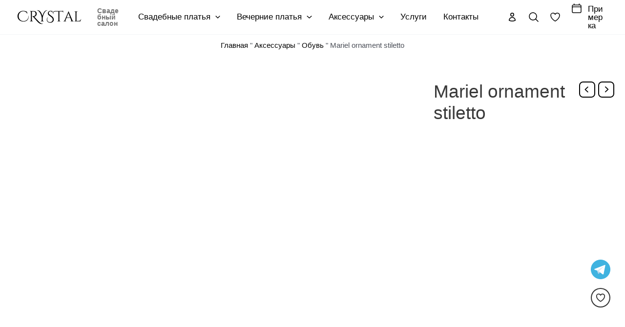

--- FILE ---
content_type: text/html; charset=UTF-8
request_url: https://crystalsalon.com.ua/ru/product/mariel-ornament-stiletto/
body_size: 144275
content:
<!DOCTYPE html><html lang="ru-RU" prefix="og: https://ogp.me/ns#"><head><script data-no-optimize="1">var litespeed_docref=sessionStorage.getItem("litespeed_docref");litespeed_docref&&(Object.defineProperty(document,"referrer",{get:function(){return litespeed_docref}}),sessionStorage.removeItem("litespeed_docref"));</script> <meta charset="UTF-8"><meta name="viewport" content="width=device-width, initial-scale=1"><link rel="profile" href="https://gmpg.org/xfn/11"><style>body{--booked_button_color: #000000;}</style><style>img:is([sizes="auto" i], [sizes^="auto," i]) { contain-intrinsic-size: 3000px 1500px }</style><title>Mariel ornament stiletto | Crystal</title><meta name="description" content="Найбільший атрибут нареченої - це її сукня. «Mariel ornament stiletto» допоможе вам виглядати неперевершено у найбільш пам&#039;ятний день вашого життя. Запишіться на примірку на нашому сайті. У Crystal ви знайдете сукню своєї мрії."/><meta name="robots" content="follow, index, max-snippet:-1, max-video-preview:-1, max-image-preview:large"/><link rel="canonical" href="https://crystalsalon.com.ua/ru/product/mariel-ornament-stiletto/" /><meta property="og:locale" content="ru_RU" /><meta property="og:type" content="product" /><meta property="og:title" content="Mariel ornament stiletto | Crystal" /><meta property="og:description" content="Найбільший атрибут нареченої - це її сукня. «Mariel ornament stiletto» допоможе вам виглядати неперевершено у найбільш пам&#039;ятний день вашого життя. Запишіться на примірку на нашому сайті. У Crystal ви знайдете сукню своєї мрії." /><meta property="og:url" content="https://crystalsalon.com.ua/ru/product/mariel-ornament-stiletto/" /><meta property="og:site_name" content="хрустальный" /><meta property="og:updated_time" content="2025-11-18T21:00:45+02:00" /><meta property="og:image" content="https://crystalsalon.com.ua/wp-content/uploads/2023/09/shoes-mariel-ornament-stiletto.jpeg" /><meta property="og:image:secure_url" content="https://crystalsalon.com.ua/wp-content/uploads/2023/09/shoes-mariel-ornament-stiletto.jpeg" /><meta property="og:image:width" content="700" /><meta property="og:image:height" content="980" /><meta property="og:image:alt" content="Mariel ornament stiletto" /><meta property="og:image:type" content="image/jpeg" /><meta property="product:price:currency" content="UAH" /><meta name="twitter:card" content="summary_large_image" /><meta name="twitter:title" content="Mariel ornament stiletto | Crystal" /><meta name="twitter:description" content="Найбільший атрибут нареченої - це її сукня. «Mariel ornament stiletto» допоможе вам виглядати неперевершено у найбільш пам&#039;ятний день вашого життя. Запишіться на примірку на нашому сайті. У Crystal ви знайдете сукню своєї мрії." /><meta name="twitter:image" content="https://crystalsalon.com.ua/wp-content/uploads/2023/09/shoes-mariel-ornament-stiletto.jpeg" /><meta name="twitter:label1" content="Цена" /><meta name="twitter:data1" content="0.00&#8372;" /><meta name="twitter:label2" content="Доступность" /><meta name="twitter:data2" content="Нет в наличии" data-no-translation-content="" /> <script type="application/ld+json" class="rank-math-schema-pro">{
    "@context": "https:\/\/schema.org",
    "@graph": [
        {
            "@type": "Place",
            "@id": "https:\/\/crystalsalon.com.ua\/ru\/#place",
            "geo": {
                "@type": "GeoCoordinates",
                "latitude": "49.82661654719312",
                "longitude": " 23.989630726328624"
            },
            "hasMap": "https:\/\/www.google.com\/maps\/search\/?api=1&amp;query=49.82661654719312, 23.989630726328624",
            "address": {
                "@type": "PostalAddress",
                "streetAddress": "\u0432\u0443\u043b. \u041a\u0443\u043b\u044c\u043f\u0430\u0440\u043a\u0456\u0432\u0441\u044c\u043a\u0430, 64\u0430",
                "addressLocality": "\u041b\u044c\u0432\u0456\u0432",
                "addressRegion": "\u041b\u044c\u0432\u0456\u0432\u0441\u044c\u043a\u0430 \u043e\u0431\u043b\u0430\u0441\u0442\u044c",
                "postalCode": "79041",
                "addressCountry": "\u0423\u043a\u0440\u0430\u0457\u043d\u0430"
            }
        },
        {
            "@type": [
                "ClothingStore",
                "Organization"
            ],
            "@id": "https:\/\/crystalsalon.com.ua\/ru\/#organization",
            "name": "\u0445\u0440\u0443\u0441\u0442\u0430\u043b\u044c\u043d\u044b\u0439",
            "url": "https:\/\/crystalsalon.com.ua",
            "email": "crystalsalon.com.ua@gmail.com",
            "address": {
                "@type": "PostalAddress",
                "streetAddress": "\u0432\u0443\u043b. \u041a\u0443\u043b\u044c\u043f\u0430\u0440\u043a\u0456\u0432\u0441\u044c\u043a\u0430, 64\u0430",
                "addressLocality": "\u041b\u044c\u0432\u0456\u0432",
                "addressRegion": "\u041b\u044c\u0432\u0456\u0432\u0441\u044c\u043a\u0430 \u043e\u0431\u043b\u0430\u0441\u0442\u044c",
                "postalCode": "79041",
                "addressCountry": "\u0423\u043a\u0440\u0430\u0457\u043d\u0430"
            },
            "logo": {
                "@type": "ImageObject",
                "@id": "https:\/\/crystalsalon.com.ua\/ru\/#logo",
                "url": "https:\/\/crystalsalon.com.ua\/wp-content\/uploads\/2023\/06\/logo.png",
                "contentUrl": "https:\/\/crystalsalon.com.ua\/wp-content\/uploads\/2023\/06\/logo.png",
                "caption": "Crystal",
                "inLanguage": "ru-RU"
            },
            "priceRange": "$$$",
            "openingHours": [
                "Monday 12:00-15:00",
                "Tuesday,Wednesday,Thursday,Friday 10:30-18:30",
                "Saturday 10:00-18:00",
                "Sunday 10:30-19:00"
            ],
            "location": {
                "@id": "https:\/\/crystalsalon.com.ua\/ru\/#place"
            },
            "image": {
                "@id": "https:\/\/crystalsalon.com.ua\/ru\/#logo"
            },
            "telephone": "+380676755178"
        },
        {
            "@type": "WebSite",
            "@id": "https:\/\/crystalsalon.com.ua\/ru\/#website",
            "url": "https:\/\/crystalsalon.com.ua\/ru",
            "name": "\u0445\u0440\u0443\u0441\u0442\u0430\u043b\u044c\u043d\u044b\u0439",
            "alternateName": "Crystal",
            "publisher": {
                "@id": "https:\/\/crystalsalon.com.ua\/ru\/#organization"
            },
            "inLanguage": "ru-RU"
        },
        {
            "@type": "ImageObject",
            "@id": "https:\/\/crystalsalon.com.ua\/wp-content\/uploads\/2023\/09\/shoes-mariel-ornament-stiletto.jpeg",
            "url": "https:\/\/crystalsalon.com.ua\/wp-content\/uploads\/2023\/09\/shoes-mariel-ornament-stiletto.jpeg",
            "width": "700",
            "height": "980",
            "inLanguage": "ru-RU"
        },
        {
            "@type": "BreadcrumbList",
            "@id": "https:\/\/crystalsalon.com.ua\/ru\/product\/mariel-ornament-stiletto\/#breadcrumb",
            "itemListElement": [
                {
                    "@type": "ListItem",
                    "position": "1",
                    "item": {
                        "@id": "https:\/\/crystalsalon.com.ua",
                        "name": "\u0413\u043b\u0430\u0432\u043d\u0430\u044f"
                    }
                },
                {
                    "@type": "ListItem",
                    "position": "2",
                    "item": {
                        "@id": "https:\/\/crystalsalon.com.ua\/ru\/product-category\/aksessuarys\/",
                        "name": "\u0410\u043a\u0441\u0435\u0441\u0441\u0443\u0430\u0440\u044b"
                    }
                },
                {
                    "@type": "ListItem",
                    "position": "3",
                    "item": {
                        "@id": "https:\/\/crystalsalon.com.ua\/ru\/product-category\/aksessuarys\/obuv-ua\/",
                        "name": "\u041e\u0431\u0443\u0432\u044c"
                    }
                },
                {
                    "@type": "ListItem",
                    "position": "4",
                    "item": {
                        "@id": "https:\/\/crystalsalon.com.ua\/ru\/product\/mariel-ornament-stiletto\/",
                        "name": "Mariel ornament stiletto"
                    }
                }
            ]
        },
        {
            "@type": "ItemPage",
            "@id": "https:\/\/crystalsalon.com.ua\/ru\/product\/mariel-ornament-stiletto\/#webpage",
            "url": "https:\/\/crystalsalon.com.ua\/ru\/product\/mariel-ornament-stiletto\/",
            "name": "Mariel ornament stiletto | Crystal",
            "datePublished": "2023-09-12T19:33:59+03:00",
            "dateModified": "2025-11-18T21:00:45+02:00",
            "isPartOf": {
                "@id": "https:\/\/crystalsalon.com.ua\/ru\/#website"
            },
            "primaryImageOfPage": {
                "@id": "https:\/\/crystalsalon.com.ua\/wp-content\/uploads\/2023\/09\/shoes-mariel-ornament-stiletto.jpeg"
            },
            "inLanguage": "ru-RU",
            "breadcrumb": {
                "@id": "https:\/\/crystalsalon.com.ua\/ru\/product\/mariel-ornament-stiletto\/#breadcrumb"
            }
        },
        {
            "@type": "Product",
            "name": "Mariel ornament stiletto | Crystal",
            "description": "\u0412\u0435\u0441\u0456\u043b\u044c\u043d\u0430 \u0441\u0443\u043a\u043d\u044f Mariel ornament stiletto \u0434\u043e\u043f\u043e\u043c\u043e\u0436\u0435 \u0442\u043e\u0431\u0456 \u0432\u0438\u0433\u043b\u044f\u0434\u0430\u0442\u0438 \u043d\u0435\u043f\u0435\u0440\u0435\u0432\u0435\u0440\u0448\u0435\u043d\u043e \u0443 \u043d\u0430\u0439\u0431\u0456\u043b\u044c\u0448 \u043f\u0430\u043c'\u044f\u0442\u043d\u0438\u0439 \u0434\u0435\u043d\u044c \u0442\u0432\u043e\u0433\u043e \u0436\u0438\u0442\u0442\u044f. \u0417\u0430\u043f\u0438\u0441\u0443\u0439\u0441\u044f \u043d\u0430 \u043f\u0440\u0438\u043c\u0456\u0440\u043a\u0443 \u043d\u0430 \u043d\u0430\u0448\u043e\u043c\u0443 \u0441\u0430\u0439\u0442\u0456.",
            "category": "\u0410\u043a\u0441\u0435\u0441\u0443\u0430\u0440\u0438 &gt; \u0412\u0437\u0443\u0442\u0442\u044f",
            "mainEntityOfPage": {
                "@id": "https:\/\/crystalsalon.com.ua\/ru\/product\/mariel-ornament-stiletto\/#webpage"
            },
            "image": [
                {
                    "@type": "ImageObject",
                    "url": "https:\/\/crystalsalon.com.ua\/wp-content\/uploads\/2023\/09\/shoes-mariel-ornament-stiletto.jpeg",
                    "height": "980",
                    "width": "700"
                }
            ],
            "@id": "https:\/\/crystalsalon.com.ua\/ru\/product\/mariel-ornament-stiletto\/#richSnippet"
        }
    ]
}</script> <link rel='dns-prefetch' href='//fonts.googleapis.com' /><link rel='dns-prefetch' href='//use.fontawesome.com' /><link rel="alternate" type="application/rss+xml" title="Crystal &raquo; Лента" href="https://crystalsalon.com.ua/ru/feed/" /><link rel="alternate" type="application/rss+xml" title="Crystal &raquo; Лента комментариев" href="https://crystalsalon.com.ua/ru/comments/feed/" /><style id="litespeed-ccss">body,figure,h1,h2,html,li,p,ul{border:0;font-size:100%;font-style:inherit;font-weight:inherit;margin:0;outline:0;padding:0;vertical-align:baseline}html{-webkit-text-size-adjust:100%;-ms-text-size-adjust:100%}body{margin:0}main,nav{display:block}a{background-color:transparent}a,a:visited{text-decoration:none}img{border:0}svg:not(:root){overflow:hidden}figure{margin:0}button,input{color:inherit;font:inherit;margin:0}button{overflow:visible}button{text-transform:none}button,input[type=submit]{-webkit-appearance:button}button::-moz-focus-inner,input::-moz-focus-inner{border:0;padding:0}input{line-height:normal}input[type=checkbox]{box-sizing:border-box;padding:0}input[type=search]{-webkit-appearance:textfield;box-sizing:content-box}input[type=search]::-webkit-search-cancel-button,input[type=search]::-webkit-search-decoration{-webkit-appearance:none}.ast-container{max-width:100%}.ast-container{margin-left:auto;margin-right:auto;padding-left:20px;padding-right:20px}h1,h2{clear:both}h1{color:#808285;font-size:2em;line-height:1.2}h2{color:#808285;font-size:1.7em;line-height:1.3}html{box-sizing:border-box}*,:after,:before{box-sizing:inherit}body{color:#808285;background:#fff;font-style:normal}ul{margin:0 0 1.5em 3em}ul{list-style:disc}li>ul{margin-bottom:0;margin-left:1.5em}i{font-style:italic}img{height:auto;max-width:100%}.button,button,input{color:#808285;font-weight:400;font-size:100%;margin:0;vertical-align:baseline}button,input{line-height:normal}.button,button,input[type=submit]{border:1px solid;border-color:var(--ast-border-color);border-radius:2px;background:#e6e6e6;padding:.6em 1em .4em;color:#fff}input[type=password],input[type=search],input[type=text]{color:#666;border:1px solid var(--ast-border-color);border-radius:2px;-webkit-appearance:none}a{color:#4169e1}.screen-reader-text{border:0;clip:rect(1px,1px,1px,1px);height:1px;margin:-1px;overflow:hidden;padding:0;position:absolute;width:1px;word-wrap:normal!important}body{-webkit-font-smoothing:antialiased;-moz-osx-font-smoothing:grayscale}body:not(.logged-in){position:relative}#page{position:relative}a{text-decoration:none}img{vertical-align:middle}p{margin-bottom:1.75em}.button,input[type=submit]{border-radius:0;padding:18px 30px;border:0;box-shadow:none;text-shadow:none}.search-form .search-field{outline:0}.ast-search-menu-icon{position:relative;z-index:3}input{line-height:1}.ast-custom-button,body,button,input[type=submit]{line-height:1.85714285714286}.ast-single-post .entry-title{line-height:1.2}.entry-title{font-weight:400}.ast-hidden{display:none!important}body{background-color:#fff}#page{display:block}#primary{width:100%}#primary{margin:4em 0}.ast-search-icon .astra-search-icon{font-size:1.3em}.main-navigation{height:100%;-js-display:inline-flex;display:inline-flex}.main-navigation ul{list-style:none;margin:0;padding-left:0;position:relative}.main-header-menu .menu-link{text-decoration:none;padding:0 1em;display:inline-block}.main-header-menu .menu-item{position:relative}.main-header-menu .sub-menu{width:240px;background:#fff;left:-999em;position:absolute;top:100%;z-index:99999}.main-header-menu .sub-menu .menu-link{padding:.9em 1em;display:block;word-wrap:break-word}.main-header-menu .sub-menu .menu-item:not(.menu-item-has-children) .menu-link .icon-arrow:first-of-type{display:none}#ast-desktop-header .main-header-menu .sub-menu .menu-item.menu-item-has-children>.menu-link .icon-arrow svg{position:absolute;right:.6em;top:50%;transform:translate(0,-50%) rotate(270deg)}.main-header-menu .sub-menu .sub-menu{top:0}.submenu-with-border .sub-menu{border-width:1px;border-style:solid}.submenu-with-border .sub-menu .menu-link{border-width:0 0 1px;border-style:solid}.submenu-with-border .sub-menu .sub-menu{top:-2px}.ast-desktop .submenu-with-border .sub-menu>.menu-item:last-child>.menu-link{border-bottom-width:0}.ast-button-wrap{display:inline-block}.ast-button-wrap button{box-shadow:none;border:none}.ast-button-wrap .menu-toggle{padding:0;width:2.2em;height:2.1em;font-size:1.5em;font-weight:400;border-radius:2px;-webkit-font-smoothing:antialiased;-moz-osx-font-smoothing:grayscale;border-radius:2px;vertical-align:middle;line-height:1.85714285714286}.ast-button-wrap .menu-toggle.main-header-menu-toggle{padding:0 .5em;width:auto;text-align:center}.header-main-layout-1 .ast-main-header-bar-alignment{margin-left:auto}.site-navigation{height:100%}.ast-icon.icon-arrow svg{height:.6em;width:.6em;position:relative;margin-left:10px}.ast-icon.icon-search svg{height:1em;width:.9em;margin-top:3px;margin-right:2px}.ast-icon svg{fill:currentColor}.entry-summary>:last-child{margin-bottom:0}body{overflow-x:hidden}.ast-builder-grid-row{display:grid;grid-template-columns:auto auto;align-items:center;grid-column-gap:20px;overflow-wrap:anywhere}.ast-builder-grid-row>.site-header-section{flex-wrap:nowrap}.ast-builder-grid-row.ast-grid-center-col-layout{grid-template-columns:1fr auto 1fr}.ast-builder-layout-element{align-items:center}.site-header-section{height:100%;min-height:0;align-items:center}.site-header-section .ast-main-header-bar-alignment{height:100%}.site-header-section>*{padding:0 10px}.site-header-section>div:first-child{padding-left:0}.site-header-section>div:last-child{padding-right:0}.site-header-section .ast-builder-menu{align-items:center}.ast-builder-layout-element.ast-header-search{height:auto}.ast-grid-right-center-section{justify-content:flex-start;flex-grow:1}.ast-grid-right-section{justify-content:flex-end}.ast-grid-left-center-section{justify-content:flex-end;flex-grow:1}.ast-logo-title-inline .ast-site-identity{padding:1em 0;-js-display:inline-flex;display:inline-flex;vertical-align:middle;align-items:center}.ast-grid-section-center{justify-content:center}.ast-grid-section-center .ast-site-identity>:first-child{text-align:center}.ast-builder-social-element{line-height:1;color:#3a3a3a;background:0 0;vertical-align:middle;margin-left:6px;margin-right:6px;justify-content:center;align-items:center}.ahfb-svg-iconset{-js-display:inline-flex;display:inline-flex;align-self:center}.ahfb-svg-iconset svg{width:17px;height:17px}.ast-builder-grid-row-container{display:grid;align-content:center}.main-header-bar .main-header-bar-navigation{height:100%}.ast-nav-menu .sub-menu{line-height:1.45}.ast-builder-menu .main-navigation{padding:0}.ast-builder-menu .main-navigation>ul{align-self:center}.menu-toggle .ast-close-svg{display:none}.ast-mobile-header-wrap .menu-toggle .mobile-menu-toggle-icon{-js-display:inline-flex;display:inline-flex;align-self:center}.ast-mobile-header-wrap .ast-button-wrap .menu-toggle.main-header-menu-toggle{-js-display:flex;display:flex;align-items:center;width:auto;height:auto}.menu-toggle .mobile-menu-toggle-icon{-js-display:inline-flex;display:inline-flex;align-self:center}.ast-button-wrap .menu-toggle.main-header-menu-toggle{padding:.5em;align-items:center;-js-display:flex;display:flex}.site-header{z-index:99;position:relative}.main-header-bar-wrap{position:relative}.main-header-bar{background-color:#fff;border-bottom-color:var(--ast-border-color);border-bottom-style:solid}.main-header-bar{margin-left:auto;margin-right:auto}.ast-desktop .main-header-menu.ast-menu-shadow .sub-menu{box-shadow:0 4px 10px -2px rgba(0,0,0,.1)}.site-branding{line-height:1;align-self:center}.ast-menu-toggle{display:none;background:0 0;color:inherit;border-style:dotted;border-color:transparent}.main-header-bar{z-index:4;position:relative}.main-header-bar .main-header-bar-navigation .sub-menu{line-height:1.45}.main-header-bar .main-header-bar-navigation .menu-item-has-children>.menu-link:after{line-height:normal}.ast-site-identity{padding:1em 0}.ast-desktop .main-header-menu>.menu-item .sub-menu:before{position:absolute;content:'';top:0;left:0;width:100%;transform:translateY(-100%)}input[type=password],input[type=search],input[type=text]{color:#666;padding:.75em;height:auto;border-width:1px;border-style:solid;border-color:var(--ast-border-color);border-radius:2px;background:var(--ast-comment-inputs-background);box-shadow:none;box-sizing:border-box}input[type=submit]{box-shadow:none}.entry-title{margin-bottom:.2em}.ast-flex{-js-display:flex;display:flex;flex-wrap:wrap}.ast-inline-flex{-js-display:inline-flex;display:inline-flex;align-items:center;flex-wrap:wrap;align-content:center}.ast-flex-grow-1{flex-grow:1}:root{--ast-container-default-xlg-padding:3em;--ast-container-default-lg-padding:3em;--ast-container-default-slg-padding:2em;--ast-container-default-md-padding:3em;--ast-container-default-sm-padding:3em;--ast-container-default-xs-padding:2.4em;--ast-container-default-xxs-padding:1.8em;--ast-code-block-background:#eee;--ast-comment-inputs-background:#fafafa}html{font-size:100%}a{color:var(--ast-global-color-0)}body,button,input,.ast-custom-button{font-family:'Roboto',sans-serif;font-weight:inherit;font-size:16px;font-size:1rem;line-height:1.6em}p{margin-bottom:1em}h1,h2{font-family:'Roboto',sans-serif;font-weight:300}header .custom-logo-link img{max-width:120px}.entry-title{font-size:30px;font-size:1.875rem}h1{font-size:30px;font-size:1.875rem;font-weight:300;font-family:'Roboto',sans-serif;line-height:1.3em}h2{font-size:28px;font-size:1.75rem;font-weight:300;font-family:'Roboto',sans-serif;line-height:1.3em}body,h1,h2{color:var(--ast-global-color-3)}input[type=checkbox]:checked{border-color:var(--ast-global-color-0);background-color:var(--ast-global-color-0);box-shadow:none}.ast-logo-title-inline .site-logo-img{padding-right:1em}@media (max-width:921px){#ast-desktop-header{display:none}}@media (min-width:921px){#ast-mobile-header{display:none}}@media (max-width:921px){.ast-plain-container.ast-no-sidebar #primary{padding:0}}.ast-plain-container.ast-no-sidebar #primary{margin-top:0;margin-bottom:0}@media (min-width:1200px){.ast-plain-container.ast-no-sidebar #primary{margin-top:60px;margin-bottom:60px}}#page{display:flex;flex-direction:column;min-height:100vh}#page .site-content{flex-grow:1}.entry-title{margin-bottom:.5em}@media (max-width:921px){#primary{padding:1.5em 0;margin:0}}.menu-toggle,button,.ast-custom-button,.button,input[type=submit]{border-style:solid;border-top-width:0;border-right-width:0;border-left-width:0;border-bottom-width:0;color:#fff;border-color:var(--ast-global-color-0);background-color:var(--ast-global-color-0);border-radius:8px;padding-top:14px;padding-right:28px;padding-bottom:14px;padding-left:28px;font-family:inherit;font-weight:inherit;line-height:1em}@media (min-width:544px){.ast-container{max-width:100%}}@media (max-width:921px){body,button,input,.ast-custom-button{font-size:17px;font-size:1.0625rem}.entry-title{font-size:30px}h1{font-size:30px}h2{font-size:30px}}@media (max-width:544px){body,button,input,.ast-custom-button{font-size:17px;font-size:1.0625rem}.entry-title{font-size:30px}h1{font-size:28px}h2{font-size:26px}}@media (max-width:544px){html{font-size:100%}}@media (min-width:922px){.ast-container{max-width:1400px}}@media (min-width:922px){.site-content .ast-container{display:flex}}@media (max-width:921px){.site-content .ast-container{flex-direction:column}}[data-section*=section-fb-button-] .menu-link{display:none}html body{--wp--custom--ast-default-block-top-padding:3em;--wp--custom--ast-default-block-right-padding:3em;--wp--custom--ast-default-block-bottom-padding:3em;--wp--custom--ast-default-block-left-padding:3em;--wp--custom--ast-container-width:1360px;--wp--custom--ast-content-width-size:1360px;--wp--custom--ast-wide-width-size:calc(1360px + var(--wp--custom--ast-default-block-left-padding) + var(--wp--custom--ast-default-block-right-padding))}@media (max-width:921px){html body{--wp--custom--ast-default-block-top-padding:3em;--wp--custom--ast-default-block-right-padding:2em;--wp--custom--ast-default-block-bottom-padding:3em;--wp--custom--ast-default-block-left-padding:2em}}@media (max-width:544px){html body{--wp--custom--ast-default-block-top-padding:3em;--wp--custom--ast-default-block-right-padding:1.5em;--wp--custom--ast-default-block-bottom-padding:3em;--wp--custom--ast-default-block-left-padding:1.5em}}:root{--ast-global-color-0:#000;--ast-global-color-1:#3a3a3a;--ast-global-color-2:#3a3a3a;--ast-global-color-3:#4b4f58;--ast-global-color-4:#f5f5f5;--ast-global-color-5:#fff;--ast-global-color-6:#f2f5f7;--ast-global-color-7:#424242;--ast-global-color-8:#000}:root{--ast-border-color:var(--ast-global-color-6)}.ast-breadcrumbs-wrapper a,.ast-breadcrumbs-wrapper .last,.ast-breadcrumbs-wrapper .separator{font-size:15px;font-size:.9375rem}.ast-breadcrumbs-wrapper{text-align:center}@media (max-width:921px){.ast-breadcrumbs-wrapper a{color:#444}.ast-breadcrumbs-wrapper .last{color:#999}}@media (max-width:544px){.ast-breadcrumbs-wrapper a{color:#444}.ast-breadcrumbs-wrapper .last{color:#999}}.ast-header-breadcrumb{padding-top:10px;padding-bottom:10px;width:100%}.ast-breadcrumbs-wrapper{line-height:1.4}.ast-breadcrumbs-wrapper .rank-math-breadcrumb p{margin-bottom:0}.ast-breadcrumbs-wrapper{display:block;width:100%}h1,h2{color:var(--ast-global-color-2)}.ast-builder-layout-element .ast-site-identity{margin-top:-6px;margin-bottom:-12px}.ast-builder-layout-element[data-section=title_tagline]{display:flex}[data-section*=section-hb-button-] .menu-link{display:none}.ast-header-button-1[data-section*=section-hb-button-] .ast-builder-button-wrap .ast-custom-button{font-size:17px;font-size:1.0625rem}.ast-header-button-1 .ast-custom-button{color:#000;background:rgba(255,255,255,0);border-radius:0}.ast-header-button-1[data-section*=section-hb-button-] .ast-builder-button-wrap .ast-custom-button{padding-top:0;padding-bottom:0;padding-left:0;padding-right:0}.ast-header-button-1[data-section=section-hb-button-1]{display:flex}.ast-builder-menu-1{font-family:inherit;font-weight:400}.ast-builder-menu-1 .menu-item>.menu-link{font-size:17px;font-size:1.0625rem}.ast-builder-menu-1 .sub-menu{border-top-width:0;border-bottom-width:0;border-right-width:0;border-left-width:0;border-color:var(--ast-global-color-0);border-style:solid;border-radius:0}.ast-builder-menu-1 .main-header-menu>.menu-item>.astra-full-megamenu-wrapper{margin-top:1px}.ast-desktop .ast-builder-menu-1 .main-header-menu>.menu-item>.astra-full-megamenu-wrapper:before{height:calc(1px + 5px)}.ast-desktop .ast-builder-menu-1 .menu-item .sub-menu .menu-link{border-style:none}@media (max-width:921px){.ast-builder-menu-1 .menu-item-has-children>.menu-link:after{content:unset}.ast-builder-menu-1 .main-header-menu>.menu-item>.astra-full-megamenu-wrapper{margin-top:0}}@media (max-width:544px){.ast-builder-menu-1 .main-header-menu>.menu-item>.astra-full-megamenu-wrapper{margin-top:0}}.ast-builder-menu-1{display:flex}.ast-builder-menu-2{font-family:inherit;font-weight:inherit}.ast-builder-menu-2 .menu-item>.menu-link{font-size:15px;font-size:.9375rem;color:var(--ast-global-color-4);padding-bottom:0;padding-left:12px;padding-right:12px}.ast-builder-menu-2{display:flex}.ast-builder-html-element p:first-child{margin-top:0}.ast-builder-html-element p:last-child{margin-bottom:0}.ast-header-html-1 .ast-builder-html-element{font-size:15px;font-size:.9375rem}.ast-header-html-1{font-size:15px;font-size:.9375rem}.ast-header-html-1{display:flex}.ast-header-html-2 .ast-builder-html-element{color:var(--ast-global-color-4);font-size:15px;font-size:.9375rem}.ast-header-html-2 a{color:var(--ast-global-color-4)}.ast-header-html-2{font-size:15px;font-size:.9375rem}.ast-header-html-2{display:flex}.ast-search-icon .ast-icon{z-index:4}.ast-search-icon{z-index:4;position:relative;line-height:normal}.ast-builder-layout-element.ast-header-search{height:auto}.ast-header-search .astra-search-icon{font-size:18px}@media (max-width:921px){.ast-header-search .astra-search-icon{font-size:18px}}@media (max-width:544px){.ast-header-search .astra-search-icon{font-size:18px}}.ast-header-search{display:flex}.ast-header-account-type-icon{-js-display:inline-flex;display:inline-flex;align-self:center;vertical-align:middle}.ast-header-account-wrap .ast-header-account-type-icon .ahfb-svg-iconset svg{height:20px;width:20px}@media (max-width:921px){.ast-header-account-wrap .ast-header-account-type-icon .ahfb-svg-iconset svg{height:18px;width:18px}}@media (max-width:544px){.ast-header-account-wrap .ast-header-account-type-icon .ahfb-svg-iconset svg{height:18px;width:18px}}.ast-header-account-wrap{display:flex}.ast-header-social-wrap .ast-builder-social-element:first-child{margin-left:0}.ast-header-social-wrap .ast-builder-social-element:last-child{margin-right:0}.ast-builder-social-element{line-height:1;color:#3a3a3a;background:0 0;vertical-align:middle;margin-left:6px;margin-right:6px;justify-content:center;align-items:center}.ast-builder-social-element{line-height:1;color:#3a3a3a;background:0 0;vertical-align:middle;margin-left:6px;margin-right:6px;justify-content:center;align-items:center}.ast-header-social-1-wrap .ast-builder-social-element{padding:10px;border-radius:8px}.ast-header-social-1-wrap .ast-builder-social-element svg{width:18px;height:18px}@media (max-width:921px){.ast-header-social-1-wrap .ast-builder-social-element svg{width:24px;height:24px}.ast-header-social-1-wrap .ast-builder-social-element{margin-left:5px;margin-right:5px}.ast-header-social-1-wrap .ast-social-color-type-custom .ast-builder-social-element{background:var(--ast-global-color-4)}}.ast-builder-layout-element[data-section=section-hb-social-icons-1]{display:flex}.ast-builder-html-element p:first-child{margin-top:0}.ast-builder-html-element p:last-child{margin-bottom:0}.ast-header-social-wrap .ast-builder-social-element:first-child{margin-left:0}.ast-header-social-wrap .ast-builder-social-element:last-child{margin-right:0}.ast-builder-social-element{line-height:1;color:#3a3a3a;background:0 0;vertical-align:middle;margin-left:6px;margin-right:6px;justify-content:center;align-items:center}.ast-builder-social-element{line-height:1;color:#3a3a3a;background:0 0;vertical-align:middle;margin-left:6px;margin-right:6px;justify-content:center;align-items:center}.ast-header-divider-1 .ast-divider-wrapper{border-style:dotted;border-color:var(--ast-global-color-1)}.ast-header-divider-1 .ast-divider-layout-horizontal{border-top-width:1px}.ast-header-divider-1.ast-hb-divider-layout-horizontal .ast-divider-layout-horizontal{width:50px}.ast-container[data-section=section-above-header-builder],.ast-container[data-section=section-primary-header-builder],.ast-container[data-section=section-above-header-builder] .site-header-above-section-left,.ast-container[data-section=section-above-header-builder] .site-header-above-section-right,.ast-container[data-section=section-primary-header-builder] .site-header-primary-section-left,.ast-container[data-section=section-primary-header-builder] .site-header-primary-section-center,.ast-container[data-section=section-primary-header-builder] .site-header-primary-section-right{position:relative}@media (max-width:921px){.ast-header-divider-1 .ast-divider-wrapper{border-style:dotted;border-color:var(--ast-global-color-1)}.ast-mobile-popup-content .ast-header-divider-1 .ast-divider-wrapper{border-color:var(--ast-global-color-1)}.ast-header-divider-1 .ast-divider-layout-horizontal{border-top-width:2px}.ast-header-divider-1.ast-hb-divider-layout-horizontal .ast-divider-layout-horizontal{width:100px}.ast-header-divider-1{margin-top:15px;margin-bottom:15px}}@media (max-width:544px){.ast-header-divider-1 .ast-divider-wrapper{border-style:dotted;border-color:var(--ast-global-color-1)}.ast-mobile-popup-content .ast-header-divider-1 .ast-divider-wrapper{border-color:var(--ast-global-color-1)}.ast-header-divider-1 .ast-divider-layout-horizontal{border-top-width:1px}.ast-header-divider-1.ast-hb-divider-layout-horizontal .ast-divider-layout-horizontal{width:50px}}.ast-header-divider-1{display:flex}.ast-header-button-1 .ast-custom-button{box-shadow:0px 0px 0px 0px rgba(0,0,0,.1)}.ast-desktop .ast-builder-menu-1 .astra-full-megamenu-wrapper,.ast-desktop .ast-builder-menu-1 .menu-item .sub-menu{box-shadow:0px 4px 10px -2px rgba(0,0,0,.1)}@media (min-width:922px){.main-header-bar{border-bottom-width:1px}}.main-header-menu .menu-item{-js-display:flex;display:flex;-webkit-box-pack:center;-webkit-justify-content:center;-moz-box-pack:center;-ms-flex-pack:center;justify-content:center;-webkit-box-orient:vertical;-webkit-box-direction:normal;-webkit-flex-direction:column;-moz-box-orient:vertical;-moz-box-direction:normal;-ms-flex-direction:column;flex-direction:column}.main-header-menu>.menu-item>.menu-link{height:100%;-webkit-box-align:center;-webkit-align-items:center;-moz-box-align:center;-ms-flex-align:center;align-items:center;-js-display:flex;display:flex}.ast-plain-container{background-color:#fff;background-image:none}@media (max-width:921px){.ast-plain-container{background-color:var(--ast-global-color-5);background-image:none}}@media (max-width:544px){.ast-plain-container{background-color:var(--ast-global-color-5);background-image:none}}#ast-scroll-top{display:none;position:fixed;text-align:center;z-index:99;width:2.1em;height:2.1em;line-height:2.1;color:#fff;border-radius:2px;content:""}@media (min-width:769px){#ast-scroll-top{content:"769"}}.ast-scroll-to-top-right{right:30px;bottom:30px}#ast-scroll-top{background-color:rgba(0,0,0,0);font-size:24px;font-size:1.5rem;border-radius:40px}.ast-mobile-popup-drawer .ast-mobile-popup-overlay{background-color:rgba(0,0,0,.4);position:fixed;top:0;right:0;bottom:0;left:0;visibility:hidden;opacity:0}.ast-mobile-popup-drawer .ast-mobile-popup-header{-js-display:flex;display:flex;justify-content:flex-end;min-height:calc(1.2em + 24px)}.ast-mobile-popup-drawer .ast-mobile-popup-header .menu-toggle-close{background:0 0;border:0;font-size:24px;line-height:1;padding:.6em;color:inherit;-js-display:flex;display:flex;box-shadow:none}.ast-mobile-popup-content>*,.ast-desktop-popup-content>*{padding:10px 0;height:auto}.ast-mobile-popup-content>*:first-child,.ast-desktop-popup-content>*:first-child{padding-top:10px}.ast-mobile-popup-content>.ast-builder-menu,.ast-desktop-popup-content>.ast-builder-menu{padding-top:0}.ast-mobile-popup-content>*:last-child,.ast-desktop-popup-content>*:last-child{padding-bottom:0}.ast-mobile-popup-drawer .main-header-bar-navigation .menu-item-has-children .sub-menu{display:none}.ast-mobile-popup-content .ast-builder-menu-mobile .main-header-menu,.ast-mobile-popup-content .ast-builder-menu-mobile .main-header-menu .sub-menu{background-color:transparent}.ast-mobile-popup-content .ast-icon svg{height:.85em;width:.95em;margin-top:15px}.ast-desktop .ast-desktop-popup-content .astra-menu-animation-fade>.menu-item>.sub-menu{opacity:1;visibility:visible}.ast-mobile-popup-drawer{position:fixed;top:0;bottom:0;left:-99999rem;right:99999rem;opacity:0}.ast-mobile-popup-drawer .ast-mobile-popup-inner{width:100%;transform:translateX(100%);max-width:90%;right:0;top:0;background:#fafafa;color:#3a3a3a;bottom:0;opacity:0;position:fixed;box-shadow:0 0 2rem 0 rgba(0,0,0,.1);-js-display:flex;display:flex;flex-direction:column;overflow-y:auto;overflow-x:hidden}.ast-mobile-popup-drawer .main-header-bar-navigation .menu-item-has-children>.ast-menu-toggle{right:calc(20px - .907em)}.ast-mobile-popup-content>*,.ast-desktop-popup-content>*{padding-top:0;padding-bottom:0}.content-align-flex-start .ast-builder-layout-element{justify-content:flex-start}.content-align-flex-start .main-header-menu{text-align:left}.ast-mobile-header-wrap .ast-primary-header-bar,.ast-primary-header-bar .site-primary-header-wrap{min-height:70px}.ast-desktop .ast-primary-header-bar .main-header-menu>.menu-item{line-height:70px}#masthead .ast-container{max-width:100%;padding-left:35px;padding-right:35px}@media (max-width:921px){#masthead .ast-mobile-header-wrap .ast-primary-header-bar{padding-left:20px;padding-right:20px}}@media (min-width:922px){.ast-primary-header-bar{border-bottom-width:1px;border-bottom-color:#eaeaea;border-bottom-style:solid}}.ast-primary-header-bar{background-color:#fff;background-image:none}.ast-primary-header-bar{display:block}[data-section=section-header-mobile-trigger] .ast-button-wrap .ast-mobile-menu-trigger-minimal{color:var(--ast-global-color-0);border:none;background:0 0}[data-section=section-header-mobile-trigger] .ast-button-wrap .mobile-menu-toggle-icon .ast-mobile-svg{width:24px;height:24px;fill:var(--ast-global-color-0)}@media (max-width:921px){[data-section=section-header-mobile-trigger] .ast-button-wrap .menu-toggle{margin-left:-10px;margin-right:-10px}}.ast-builder-menu-mobile .main-navigation .menu-item.menu-item-has-children>.ast-menu-toggle{top:0}.ast-builder-menu-mobile .main-navigation .menu-item-has-children>.menu-link:after{content:unset}.ast-hfb-header .ast-builder-menu-mobile .main-header-menu,.ast-hfb-header .ast-builder-menu-mobile .main-navigation .menu-item .menu-link,.ast-hfb-header .ast-builder-menu-mobile .main-navigation .menu-item .sub-menu .menu-link{border-style:none}.ast-builder-menu-mobile .main-navigation .menu-item.menu-item-has-children>.ast-menu-toggle{top:0}@media (max-width:921px){.ast-builder-menu-mobile .main-navigation .main-header-menu .menu-item>.menu-link{color:var(--ast-global-color-4)}.ast-builder-menu-mobile .main-navigation .menu-item>.ast-menu-toggle{color:var(--ast-global-color-4)}.ast-builder-menu-mobile .main-navigation .menu-item.menu-item-has-children>.ast-menu-toggle{top:0}.ast-builder-menu-mobile .main-navigation .menu-item-has-children>.menu-link:after{content:unset}}@media (max-width:544px){.ast-builder-menu-mobile .main-navigation .menu-item.menu-item-has-children>.ast-menu-toggle{top:0}}.ast-builder-menu-mobile .main-navigation{display:block}.ast-above-header .main-header-bar-navigation{height:100%}.ast-above-header-bar .site-above-header-wrap{min-height:36px}.ast-desktop .ast-above-header-bar .main-header-menu>.menu-item{line-height:36px}.ast-above-header-bar{border-bottom-width:0;border-bottom-color:#eaeaea;border-bottom-style:solid}.ast-above-header.ast-above-header-bar{background-color:#111;background-image:none}.ast-above-header-bar{display:block}.ast-desktop .astra-menu-animation-slide-up>.menu-item>.astra-full-megamenu-wrapper{opacity:0;visibility:hidden;transform:translateY(.5em)}.ast-desktop .astra-menu-animation-fade>.menu-item>.sub-menu{opacity:0;visibility:hidden}ul{box-sizing:border-box}:root{--wp--preset--font-size--normal:16px;--wp--preset--font-size--huge:42px}.screen-reader-text{border:0;clip:rect(1px,1px,1px,1px);clip-path:inset(50%);height:1px;margin:-1px;overflow:hidden;padding:0;position:absolute;width:1px;word-wrap:normal!important}figure{margin:0 0 1em}.screen-reader-text{clip:rect(1px,1px,1px,1px);word-wrap:normal!important;border:0;-webkit-clip-path:inset(50%);clip-path:inset(50%);height:1px;margin:-1px;overflow:hidden;overflow-wrap:normal!important;padding:0;position:absolute!important;width:1px}body{--wp--preset--color--black:#000;--wp--preset--color--cyan-bluish-gray:#abb8c3;--wp--preset--color--white:#fff;--wp--preset--color--pale-pink:#f78da7;--wp--preset--color--vivid-red:#cf2e2e;--wp--preset--color--luminous-vivid-orange:#ff6900;--wp--preset--color--luminous-vivid-amber:#fcb900;--wp--preset--color--light-green-cyan:#7bdcb5;--wp--preset--color--vivid-green-cyan:#00d084;--wp--preset--color--pale-cyan-blue:#8ed1fc;--wp--preset--color--vivid-cyan-blue:#0693e3;--wp--preset--color--vivid-purple:#9b51e0;--wp--preset--color--ast-global-color-0:var(--ast-global-color-0);--wp--preset--color--ast-global-color-1:var(--ast-global-color-1);--wp--preset--color--ast-global-color-2:var(--ast-global-color-2);--wp--preset--color--ast-global-color-3:var(--ast-global-color-3);--wp--preset--color--ast-global-color-4:var(--ast-global-color-4);--wp--preset--color--ast-global-color-5:var(--ast-global-color-5);--wp--preset--color--ast-global-color-6:var(--ast-global-color-6);--wp--preset--color--ast-global-color-7:var(--ast-global-color-7);--wp--preset--color--ast-global-color-8:var(--ast-global-color-8);--wp--preset--gradient--vivid-cyan-blue-to-vivid-purple:linear-gradient(135deg,rgba(6,147,227,1) 0%,#9b51e0 100%);--wp--preset--gradient--light-green-cyan-to-vivid-green-cyan:linear-gradient(135deg,#7adcb4 0%,#00d082 100%);--wp--preset--gradient--luminous-vivid-amber-to-luminous-vivid-orange:linear-gradient(135deg,rgba(252,185,0,1) 0%,rgba(255,105,0,1) 100%);--wp--preset--gradient--luminous-vivid-orange-to-vivid-red:linear-gradient(135deg,rgba(255,105,0,1) 0%,#cf2e2e 100%);--wp--preset--gradient--very-light-gray-to-cyan-bluish-gray:linear-gradient(135deg,#eee 0%,#a9b8c3 100%);--wp--preset--gradient--cool-to-warm-spectrum:linear-gradient(135deg,#4aeadc 0%,#9778d1 20%,#cf2aba 40%,#ee2c82 60%,#fb6962 80%,#fef84c 100%);--wp--preset--gradient--blush-light-purple:linear-gradient(135deg,#ffceec 0%,#9896f0 100%);--wp--preset--gradient--blush-bordeaux:linear-gradient(135deg,#fecda5 0%,#fe2d2d 50%,#6b003e 100%);--wp--preset--gradient--luminous-dusk:linear-gradient(135deg,#ffcb70 0%,#c751c0 50%,#4158d0 100%);--wp--preset--gradient--pale-ocean:linear-gradient(135deg,#fff5cb 0%,#b6e3d4 50%,#33a7b5 100%);--wp--preset--gradient--electric-grass:linear-gradient(135deg,#caf880 0%,#71ce7e 100%);--wp--preset--gradient--midnight:linear-gradient(135deg,#020381 0%,#2874fc 100%);--wp--preset--duotone--dark-grayscale:url('#wp-duotone-dark-grayscale');--wp--preset--duotone--grayscale:url('#wp-duotone-grayscale');--wp--preset--duotone--purple-yellow:url('#wp-duotone-purple-yellow');--wp--preset--duotone--blue-red:url('#wp-duotone-blue-red');--wp--preset--duotone--midnight:url('#wp-duotone-midnight');--wp--preset--duotone--magenta-yellow:url('#wp-duotone-magenta-yellow');--wp--preset--duotone--purple-green:url('#wp-duotone-purple-green');--wp--preset--duotone--blue-orange:url('#wp-duotone-blue-orange');--wp--preset--font-size--small:13px;--wp--preset--font-size--medium:20px;--wp--preset--font-size--large:36px;--wp--preset--font-size--x-large:42px;--wp--preset--spacing--20:.44rem;--wp--preset--spacing--30:.67rem;--wp--preset--spacing--40:1rem;--wp--preset--spacing--50:1.5rem;--wp--preset--spacing--60:2.25rem;--wp--preset--spacing--70:3.38rem;--wp--preset--spacing--80:5.06rem}body{margin:0;--wp--style--global--content-size:var(--wp--custom--ast-content-width-size);--wp--style--global--wide-size:var(--wp--custom--ast-wide-width-size)}body{--wp--style--block-gap:24px}body{padding-top:0;padding-right:0;padding-bottom:0;padding-left:0}:root{--wcapf-nouislider-target-bg-color:#e5e5e5;--wcapf-nouislider-target-border-radius:0;--wcapf-nouislider-target-size:8px;--wcapf-nouislider-connect-bg-color:#3ea8ff;--wcapf-nouislider-connects-border-radius:0;--wcapf-nouislider-handle-border-radius:0;--wcapf-nouislider-handle-bg-color:#3ea8ff;--wcapf-nouislider-handle-hr-size:4px;--wcapf-nouislider-handle-vr-size:20px;--wcapf-nouislider-disabled-opacity:.5}:root{--wcapf-active-filters-group-bottom-margin:1em;--wcapf-active-filters-nav-hr-padding:7px;--wcapf-active-filters-nav-vr-padding:1px;--wcapf-clear-all-btn-top-margin:.6em;--wcapf-filter-base-bottom-margin:2em;--wcapf-filter-checked-outline-color:#333;--wcapf-filter-inner-top-padding:1em;--wcapf-filter-outline-color:#ddd;--wcapf-hierarchy-accordion-toggle-bg-color:#ddd;--wcapf-hierarchy-accordion-toggle-size:14px;--wcapf-hierarchy-accordion-toggle-space:.4em;--wcapf-labeled-nav-border-radius:6px;--wcapf-labeled-nav-border-size:1px;--wcapf-labeled-nav-count-opacity:.8;--wcapf-labeled-nav-hr-padding:10px;--wcapf-labeled-nav-margin:4px;--wcapf-labeled-nav-vr-padding:3px;--wcapf-layered-nav-item-disabled-opacity:.5;--wcapf-layered-nav-list-child-left-padding:1.618em;--wcapf-layered-nav-list-vertical-spacing:.2em;--wcapf-nouislider-input-field-margin-bottom:1.5em;--wcapf-nouislider-plain-text-margin-bottom:1em;--wcapf-range-filter-input-max-width:80px;--wcapf-range-slider-bottom-padding:1em;--wcapf-results-container-loading-bg-color:#fff;--wcapf-results-loading-body-bg-color:rgba(255,255,255,.7)}button.pswp__button{box-shadow:none!important;background-image:url(/wp-content/plugins/woocommerce/assets/css/photoswipe/default-skin/default-skin.png)!important}button.pswp__button,button.pswp__button--arrow--left:before,button.pswp__button--arrow--right:before{background-color:transparent!important}button.pswp__button--arrow--left,button.pswp__button--arrow--right{background-image:none!important}.pswp{display:none;position:absolute;width:100%;height:100%;left:0;top:0;overflow:hidden;-ms-touch-action:none;touch-action:none;z-index:1500;-webkit-text-size-adjust:100%;-webkit-backface-visibility:hidden;outline:0}.pswp *{-webkit-box-sizing:border-box;box-sizing:border-box}.pswp__bg{position:absolute;left:0;top:0;width:100%;height:100%;background:#000;opacity:0;-webkit-transform:translateZ(0);transform:translateZ(0);-webkit-backface-visibility:hidden;will-change:opacity}.pswp__scroll-wrap{position:absolute;left:0;top:0;width:100%;height:100%;overflow:hidden}.pswp__container{-ms-touch-action:none;touch-action:none;position:absolute;left:0;right:0;top:0;bottom:0}.pswp__container{-webkit-touch-callout:none}.pswp__bg{will-change:opacity}.pswp__container{-webkit-backface-visibility:hidden}.pswp__item{position:absolute;left:0;right:0;top:0;bottom:0;overflow:hidden}.pswp__button{width:44px;height:44px;position:relative;background:0 0;overflow:visible;-webkit-appearance:none;display:block;border:0;padding:0;margin:0;float:right;opacity:.75;-webkit-box-shadow:none;box-shadow:none}.pswp__button::-moz-focus-inner{padding:0;border:0}.pswp__button,.pswp__button--arrow--left:before,.pswp__button--arrow--right:before{background:url(/wp-content/plugins/woocommerce/assets/css/photoswipe/default-skin/default-skin.png) 0 0 no-repeat;background-size:264px 88px;width:44px;height:44px}.pswp__button--close{background-position:0 -44px}.pswp__button--share{background-position:-44px -44px}.pswp__button--fs{display:none}.pswp__button--zoom{display:none;background-position:-88px 0}.pswp__button--arrow--left,.pswp__button--arrow--right{background:0 0;top:50%;margin-top:-50px;width:70px;height:100px;position:absolute}.pswp__button--arrow--left{left:0}.pswp__button--arrow--right{right:0}.pswp__button--arrow--left:before,.pswp__button--arrow--right:before{content:'';top:35px;background-color:rgba(0,0,0,.3);height:30px;width:32px;position:absolute}.pswp__button--arrow--left:before{left:6px;background-position:-138px -44px}.pswp__button--arrow--right:before{right:6px;background-position:-94px -44px}.pswp__share-modal{display:block;background:rgba(0,0,0,.5);width:100%;height:100%;top:0;left:0;padding:10px;position:absolute;z-index:1600;opacity:0;-webkit-backface-visibility:hidden;will-change:opacity}.pswp__share-modal--hidden{display:none}.pswp__share-tooltip{z-index:1620;position:absolute;background:#fff;top:56px;border-radius:2px;display:block;width:auto;right:44px;-webkit-box-shadow:0 2px 5px rgba(0,0,0,.25);box-shadow:0 2px 5px rgba(0,0,0,.25);-webkit-transform:translateY(6px);-ms-transform:translateY(6px);transform:translateY(6px);-webkit-backface-visibility:hidden;will-change:transform}.pswp__counter{position:absolute;left:0;top:0;height:44px;font-size:13px;line-height:44px;color:#fff;opacity:.75;padding:0 10px}.pswp__caption{position:absolute;left:0;bottom:0;width:100%;min-height:44px}.pswp__caption__center{text-align:left;max-width:420px;margin:0 auto;font-size:13px;padding:10px;line-height:20px;color:#ccc}.pswp__preloader{width:44px;height:44px;position:absolute;top:0;left:50%;margin-left:-22px;opacity:0;will-change:opacity;direction:ltr}.pswp__preloader__icn{width:20px;height:20px;margin:12px}@media screen and (max-width:1024px){.pswp__preloader{position:relative;left:auto;top:auto;margin:0;float:right}}.pswp__ui{-webkit-font-smoothing:auto;visibility:visible;opacity:1;z-index:1550}.pswp__top-bar{position:absolute;left:0;top:0;height:44px;width:100%}.pswp__caption,.pswp__top-bar{-webkit-backface-visibility:hidden;will-change:opacity}.pswp__caption,.pswp__top-bar{background-color:rgba(0,0,0,.5)}.pswp__ui--hidden .pswp__button--arrow--left,.pswp__ui--hidden .pswp__button--arrow--right,.pswp__ui--hidden .pswp__caption,.pswp__ui--hidden .pswp__top-bar{opacity:.001}.woocommerce img,.woocommerce-page img{height:auto;max-width:100%}.woocommerce #content div.product div.images,.woocommerce div.product div.images,.woocommerce-page #content div.product div.images,.woocommerce-page div.product div.images{float:left;width:48%}.woocommerce #content div.product div.summary,.woocommerce div.product div.summary,.woocommerce-page #content div.product div.summary,.woocommerce-page div.product div.summary{float:right;width:48%;clear:none}.screen-reader-text{border:0;clip:rect(1px,1px,1px,1px);clip-path:inset(50%);height:1px;margin:-1px;overflow:hidden;padding:0;position:absolute;width:1px;word-wrap:normal!important}.woocommerce h2{margin-bottom:.7em}.woocommerce div.product{margin-bottom:0;position:relative}.woocommerce div.product .product_title{clear:none;margin-top:0;padding:0}.woocommerce div.product p.price{color:#77a464;font-size:1.5rem;font-weight:700;margin:0 0 .2em}.woocommerce div.product .product_title{margin:0 0 .5em}.woocommerce div.product div.images{margin-bottom:2em}.woocommerce div.product div.images img{display:block;width:100%;height:auto;box-shadow:none}.woocommerce div.product div.images.woocommerce-product-gallery{position:relative}.woocommerce div.product div.images .woocommerce-product-gallery__wrapper{margin:0;padding:0}.woocommerce div.product div.images .woocommerce-product-gallery__image:nth-child(n+2){width:25%;display:inline-block}.woocommerce div.product div.summary{margin-bottom:2em}.woocommerce div.product div.summary .single-product-category{display:block;line-height:1;margin-bottom:1em}.woocommerce div.product .related.products{display:block}.woocommerce input.button{font-size:100%;margin:0;line-height:1;position:relative;text-decoration:none;overflow:visible;padding:.5em .75em;font-weight:700;border-radius:3px;left:auto;color:#515151;background-color:#ebe9eb;border:0;display:inline-block;background-image:none;box-shadow:none;text-shadow:none}.woocommerce .related.products h2{font-size:1.5rem}.pswp{z-index:999999}.woocommerce .pswp__caption__center,.woocommerce-page .pswp__caption__center{text-align:center}.woocommerce .pswp__bg,.woocommerce-page .pswp__bg{opacity:.7!important}.woocommerce input[type=password],.woocommerce input[type=search],.woocommerce input[type=text],.woocommerce-page input[type=password],.woocommerce-page input[type=search],.woocommerce-page input[type=text]{border-color:var(--ast-border-color);background-color:#fff;box-shadow:none;border-radius:0}button.pswp__button{box-shadow:none!important;background-image:url("/wp-content/plugins/woocommerce/assets/css/photoswipe/default-skin/default-skin.png")!important}button.pswp__button,button.pswp__button--arrow--left:before,button.pswp__button--arrow--right:before{background-color:transparent!important}button.pswp__button--arrow--left,button.pswp__button--arrow--right{background-image:none!important}.woocommerce .woocommerce{zoom:1}.woocommerce .woocommerce:after,.woocommerce .woocommerce:before{content:' ';display:table}.woocommerce .woocommerce:after{clear:both}.woocommerce h2{font-size:1.625rem}.woocommerce input.button{color:#fff;border-color:var(--ast-global-color-0);background-color:var(--ast-global-color-0)}.woocommerce div.product p.price{color:var(--ast-global-color-3)}.woocommerce input.button{border-radius:8px;padding-top:14px;padding-right:28px;padding-bottom:14px;padding-left:28px}@media (max-width:921px){.woocommerce div.product div.images,.woocommerce div.product div.summary,.woocommerce #content div.product div.images,.woocommerce #content div.product div.summary,.woocommerce-page div.product div.images,.woocommerce-page div.product div.summary,.woocommerce-page #content div.product div.images,.woocommerce-page #content div.product div.summary{float:none;width:100%}}@media (min-width:922px){.woocommerce #content .ast-woocommerce-container div.product div.images,.woocommerce .ast-woocommerce-container div.product div.images,.woocommerce-page #content .ast-woocommerce-container div.product div.images,.woocommerce-page .ast-woocommerce-container div.product div.images{width:50%}.woocommerce #content .ast-woocommerce-container div.product div.summary,.woocommerce .ast-woocommerce-container div.product div.summary,.woocommerce-page #content .ast-woocommerce-container div.product div.summary,.woocommerce-page .ast-woocommerce-container div.product div.summary{width:46%}}.woosw-popup{position:fixed;top:0;left:0;width:100%;height:100%;z-index:99999989;background:rgba(0,0,0,.7);opacity:0;font-size:14px;visibility:hidden;box-sizing:border-box}.dgwt-wcas-search-wrapp{position:relative;line-height:100%;display:block;color:#444;min-width:230px;width:100%;text-align:left;margin:0 auto;-webkit-box-sizing:border-box;-moz-box-sizing:border-box;box-sizing:border-box}.dgwt-wcas-search-wrapp *{-webkit-box-sizing:border-box;-moz-box-sizing:border-box;box-sizing:border-box}.dgwt-wcas-search-form{margin:0;padding:0;width:100%}input[type=search].dgwt-wcas-search-input{-webkit-box-shadow:none;box-shadow:none;margin:0;-webkit-appearance:textfield;text-align:left}[type=search].dgwt-wcas-search-input::-ms-clear{display:none}[type=search].dgwt-wcas-search-input::-webkit-search-decoration{-webkit-appearance:none}[type=search].dgwt-wcas-search-input::-webkit-search-cancel-button{display:none}.dgwt-wcas-ico-magnifier{bottom:0;left:0;margin:auto;position:absolute;right:0;top:0;height:65%;display:block}.dgwt-wcas-preloader{height:100%;position:absolute;right:0;top:0;width:40px;z-index:-1;background-repeat:no-repeat;background-position:right 15px center;background-size:auto 44%}.dgwt-wcas-voice-search{position:absolute;right:0;top:0;height:100%;width:40px;z-index:1;opacity:.5;align-items:center;justify-content:center;display:none}.screen-reader-text{clip:rect(1px,1px,1px,1px);height:1px;overflow:hidden;position:absolute!important;width:1px}.dgwt-wcas-sf-wrapp:after,.dgwt-wcas-sf-wrapp:before{content:"";display:table}.dgwt-wcas-sf-wrapp:after{clear:both}.dgwt-wcas-sf-wrapp{zoom:1;width:100%;max-width:100vw;margin:0;position:relative;background:0 0}.dgwt-wcas-sf-wrapp input[type=search].dgwt-wcas-search-input{width:100%;height:40px;font-size:14px;line-height:100%;padding:10px 15px;margin:0;background:#fff;border:1px solid #ddd;border-radius:3px;-webkit-border-radius:3px;-webkit-appearance:none;box-sizing:border-box}.dgwt-wcas-sf-wrapp input[type=search].dgwt-wcas-search-input::-webkit-input-placeholder{color:#999;font-weight:400;font-style:italic;line-height:normal}.dgwt-wcas-sf-wrapp input[type=search].dgwt-wcas-search-input:-moz-placeholder{color:#999;font-weight:400;font-style:italic;line-height:normal}.dgwt-wcas-sf-wrapp input[type=search].dgwt-wcas-search-input::-moz-placeholder{color:#999;font-weight:400;font-style:italic;line-height:normal}.dgwt-wcas-sf-wrapp input[type=search].dgwt-wcas-search-input:-ms-input-placeholder{color:#999;font-weight:400;font-style:italic;line-height:normal}.dgwt-wcas-ico-magnifier{max-width:20px}.dgwt-wcas-no-submit .dgwt-wcas-ico-magnifier{height:50%;margin:auto;max-height:20px;width:100%;max-width:20px;left:12px;right:auto;opacity:.5;fill:#444}.dgwt-wcas-no-submit .dgwt-wcas-sf-wrapp input[type=search].dgwt-wcas-search-input{padding:10px 15px 10px 40px}@media all and (max-width:768px){#content:before{content:""}}.ast-hb-account-login-wrapper .ast-hb-account-login{position:fixed;left:50%;top:50%;padding:35px;max-height:550px;width:340px;margin:0 0 0 -170px;background-color:#f1f1f1;z-index:1000011;box-shadow:0 3px 6px rgba(0,0,0,.3)}.ast-hb-account-login-wrapper .ast-hb-account-login-bg{position:fixed;top:0;bottom:0;left:0;right:0;background:#000;opacity:.7;z-index:1000010}.ast-hb-account-login-wrapper .ast-hb-login-header .ast-hb-login-close{background:0 0;border:0;font-size:24px;line-height:1;padding:.4em;color:inherit;-js-display:flex;display:flex;box-shadow:none}.ast-hb-account-login-wrapper #loginform input[type=password],.ast-hb-account-login-wrapper #loginform input[type=text]{width:100%;max-width:100%;margin-top:10px;border:1px solid;background-color:transparent;vertical-align:middle}.ast-header-account{-js-display:flex;display:flex}.ast-header-account-wrap .ast-hb-account-login-wrapper{visibility:hidden}.ast-header-account-wrap .ast-hb-account-login-wrapper .ast-hb-login-header{-js-display:flex;position:absolute;right:0;top:0;display:flex;justify-content:flex-end;min-height:calc(1.2em + 24px)}.ast-header-account-wrap .ast-hb-account-login-wrapper .ast-hb-account-login{transform:scale(.7);opacity:0;overflow:auto}.ast-hb-login-body{height:100%;position:relative;line-height:1.5}.ast-divider-wrapper{border:0}.ast-mobile-popup-content .ast-header-divider-element{justify-content:center}.ast-header-divider-element{position:relative}.ast-mobile-popup-content .ast-builder-layout-element:not(.ast-builder-menu):not(.ast-header-divider-element){padding:15px 20px}[data-section*=section-hb-button-] .ast-builder-button-size-sm .ast-custom-button{font-size:15px;padding:10px 40px}.woocommerce.single-product .related.products{width:100%}.ast-product-navigation-wrapper{z-index:1;position:relative;display:inline-block;float:right}.product-links a{display:inline-block;height:2em;height:calc(1.8em + 2px);width:2em;width:calc(1.8em + 2px);text-align:center;border:1px solid;margin-left:.4em}.product-links a i{display:inline-grid}.product-links a[rel=prev] i{margin-left:-1px}.product-links a[rel=next] i{margin-right:-1px}.astra-full-megamenu-wrapper{z-index:99999}.ast-desktop .ast-mega-menu-enabled .astra-megamenu-li .astra-megamenu.sub-menu>.menu-item{display:none}.ast-desktop .ast-mega-menu-enabled .astra-megamenu-li .astra-megamenu{opacity:0;visibility:hidden}.ast-desktop .ast-mega-menu-enabled .menu-item-has-children.astra-megamenu-li.menu-item .astra-megamenu.sub-menu .menu-item>.menu-link:after{content:''}.ast-desktop .ast-mega-menu-enabled .menu-item-has-children.astra-megamenu-li.menu-item .astra-megamenu.sub-menu .menu-item>.menu-link .ast-icon.icon-arrow{display:none}.ast-desktop .ast-mega-menu-enabled .astra-megamenu-li .sub-menu .menu-link,.ast-desktop .ast-mega-menu-enabled.submenu-with-border .astra-megamenu-li .sub-menu .menu-link{border:none}.ast-desktop .ast-mega-menu-enabled .astra-full-megamenu-wrapper{background:#fff;position:absolute;opacity:0;visibility:hidden;top:100%}.ast-desktop .ast-mega-menu-enabled .astra-full-megamenu-wrapper .astra-megamenu.sub-menu{display:none;position:relative;left:0;top:0;margin:0 auto;padding-left:0;padding-right:0;border-width:0}.ast-desktop .submenu-with-border .astra-full-megamenu-wrapper{border-width:1px;border-style:solid}.ast-desktop .submenu-with-border .astra-megamenu{border-width:1px}.ast-desktop .ast-hide-menu-item{display:none}.ast-desktop .ast-mega-menu-enabled .ast-hide-menu-item{display:none}.ast-desktop .ast-mega-menu-enabled.main-header-menu>.menu-item-has-children>.menu-link:after{content:'';margin:0}.ast-desktop .astra-mega-menu-width-full{background:0 0}.ast-desktop .main-header-menu>.menu-item .astra-full-megamenu-wrapper:before{position:absolute;content:'';top:0;left:0;width:100%;transform:translateY(-100%)}.ast-desktop .main-header-menu.ast-menu-shadow .astra-full-megamenu-wrapper .sub-menu{box-shadow:none}.ast-desktop .main-header-menu.ast-menu-shadow .astra-megamenu .sub-menu{box-shadow:none}.ast-desktop .main-header-menu.ast-menu-shadow .astra-full-megamenu-wrapper{box-shadow:0 4px 10px -2px rgba(0,0,0,.1)}.ast-hidden{display:none!important}.ast-search-box.header-cover{display:none;opacity:0;width:100%;height:100%}.ast-search-box.header-cover .search-field{background:0 0;border:0;color:#fafafa;box-shadow:none;text-align:left;padding:0}.ast-search-box.header-cover .ast-search-wrapper{position:absolute;width:100%;left:50%;top:50%;transform:translate(-50%,-50%)}.ast-search-box.header-cover .ast-search-wrapper .search-form{line-height:normal}.ast-search-box.header-cover #close{color:#fafafa;transform:rotate(0);font-size:2em;z-index:9;font-weight:400}.ast-search-box.header-cover .search-field::-webkit-input-placeholder{color:#fafafa}.ast-search-box.header-cover .search-field:-moz-placeholder{color:#fafafa}.ast-search-box.header-cover .search-field::-moz-placeholder{color:#fafafa}.ast-search-box.header-cover .search-field:-ms-input-placeholder{color:#fafafa}.ast-search-box.header-cover{position:absolute;background:rgba(25,25,25,.94);top:0;z-index:10}.ast-search-box.header-cover .search-field{font-size:2em;line-height:2;width:100%}.ast-search-box.header-cover .ast-container{position:relative}.ast-search-box.header-cover .close,.ast-search-box.header-cover .search-text-wrap{display:inline-block}.ast-search-box.header-cover .search-text-wrap{width:calc(100% - 2.5em);vertical-align:middle}.ast-search-box.header-cover #close{vertical-align:middle;-webkit-backface-visibility:hidden;backface-visibility:hidden}#content:before{content:"921";position:absolute;overflow:hidden;opacity:0;visibility:hidden}@media (max-width:921px){.ast-plain-container #primary{margin-top:1.5em;margin-bottom:1.5em}}.ast-builder-menu-1 .main-header-menu.submenu-with-border .astra-megamenu,.ast-builder-menu-1 .main-header-menu.submenu-with-border .astra-full-megamenu-wrapper{border-top-width:0;border-bottom-width:0;border-right-width:0;border-left-width:0;border-style:solid}.ast-hfb-header .ast-builder-menu-1 .main-header-menu .sub-menu .menu-link{font-size:16px;font-size:1rem;line-height:1.35em}.ast-product-icon-previous svg{transform:rotate(90deg)}.ast-product-icon-next svg{transform:rotate(-90deg)}.ast-product-icon-previous .ast-icon.icon-arrow svg,.ast-product-icon-next .ast-icon.icon-arrow svg{margin-left:0;margin-bottom:1px;width:.8em}.ast-product-navigation-wrapper .product-links a{border-color:var(--ast-global-color-0);background:var(--ast-global-color-0);color:#fff}.ast-product-navigation-wrapper.square-outline .product-links a{border-color:var(--ast-global-color-0);background:0 0;color:var(--ast-global-color-0)}@media (min-width:922px){.woocommerce #content .ast-woocommerce-container div.product div.images,.woocommerce .ast-woocommerce-container div.product div.images,.woocommerce-page #content .ast-woocommerce-container div.product div.images,.woocommerce-page .ast-woocommerce-container div.product div.images{width:66%}.woocommerce #content .ast-woocommerce-container div.product div.summary,.woocommerce .ast-woocommerce-container div.product div.summary,.woocommerce-page #content .ast-woocommerce-container div.product div.summary,.woocommerce-page .ast-woocommerce-container div.product div.summary{width:30%}}@media (max-width:922px){.ast-product-navigation-wrapper{text-align:center}}.woocommerce div.product.ast-product-gallery-layout-first-image-large .woocommerce-product-gallery__wrapper{display:flex;flex-wrap:wrap;margin-left:-10px;margin-right:-10px}.woocommerce div.product.ast-product-gallery-layout-first-image-large .woocommerce-product-gallery__image:nth-child(1){margin-left:10px;margin-right:10px;margin-bottom:20px;width:100%}.woocommerce div.product.ast-product-gallery-layout-first-image-large .woocommerce-product-gallery__wrapper .woocommerce-product-gallery__image:nth-child(n+2){padding-left:10px;padding-right:10px;padding-bottom:20px}.woocommerce div.product.ast-product-gallery-layout-first-image-large .woocommerce-product-gallery__wrapper .woocommerce-product-gallery__image:nth-child(n+2){width:100%}.woocommerce div.product.ast-product-gallery-layout-first-image-large.ast-magnify-disabled .woocommerce-product-gallery__image:nth-child(1) a,.woocommerce div.product.ast-product-gallery-layout-first-image-large .woocommerce-product-gallery__wrapper .woocommerce-product-gallery__image:nth-child(n+2) a{display:block;position:relative}.woocommerce div.product.ast-product-gallery-layout-first-image-large.ast-magnify-disabled .woocommerce-product-gallery__image:nth-child(1) a:after,.woocommerce div.product.ast-product-gallery-layout-first-image-large .woocommerce-product-gallery__wrapper .woocommerce-product-gallery__image:nth-child(n+2) a:after{content:"";position:absolute;top:16px;right:16px;height:1em;width:1em;background-image:url("data:image/svg+xml,%3Csvg width='96' height='96' fill='%234B4F58' viewBox='0 0 96 96' xmlns='http://www.w3.org/2000/svg'%3E%3Cpath d='M84 44V12H52L65.16 25.16L25.16 65.16L12 52V84H44L30.84 70.84L70.84 30.84L84 44Z' /%3E%3C/svg%3E");background-size:contain;background-size:contain;opacity:0}.woocommerce div.product.ast-product-gallery-layout-first-image-large.ast-magnify-disabled .woocommerce-product-gallery__image:nth-child(1) a:before,.woocommerce div.product.ast-product-gallery-layout-first-image-large .woocommerce-product-gallery__wrapper .woocommerce-product-gallery__image:nth-child(n+2) a:before{content:"";position:absolute;top:10px;right:10px;height:1.8em;width:1.8em;background-color:var(--ast-global-color-5);border-radius:100%;opacity:0}.ast-desktop .menu-link>.icon-arrow:first-child{display:none}.ast-builder-menu-1 .main-header-menu .sub-menu .menu-link{color:var(--ast-global-color-1)}.ast-builder-menu-1 .main-header-menu .sub-menu .menu-item>.ast-menu-toggle{color:var(--ast-global-color-1)}input[type=password],input[type=search],input[type=text]{padding:.55em .8em;border-radius:8px}.ast-plain-container.ast-no-sidebar #primary{margin-top:30px;margin-bottom:60px}.ast-plain-container.ast-no-sidebar.single-product #primary{margin:3em 0 0}.ast-scroll-top-icon{font-size:1.2rem!important;-webkit-box-shadow:inset 0 0 0 2px rgba(255,255,255,.2);box-shadow:inset 0 0 0 2px rgba(255,255,255,.2)}.ast-scroll-top-icon:before{content:'';background-image:url("data:image/svg+xml,%3Csvg xmlns='http://www.w3.org/2000/svg' xmlns:xlink='http://www.w3.org/1999/xlink' width='24' height='24' preserveAspectRatio='xMidYMid meet' viewBox='0 0 24 24' style='-ms-transform: rotate(360deg); -webkit-transform: rotate(360deg); transform: rotate(360deg);'%3E%3Cpath d='M17.71 11.29l-5-5a1 1 0 0 0-.33-.21 1 1 0 0 0-.76 0 1 1 0 0 0-.33.21l-5 5a1 1 0 0 0 1.42 1.42L11 9.41V17a1 1 0 0 0 2 0V9.41l3.29 3.3a1 1 0 0 0 1.42 0 1 1 0 0 0 0-1.42z' fill='%23444444'/%3E%3Crect x='0' y='0' width='26' height='26' fill='rgba(0, 0, 0, 0)' /%3E%3C/svg%3E");width:26px;height:26px;position:absolute;left:50%;top:50%;margin:-13px 0 0 -13px}.ast-scroll-top-icon svg .circle{fill:none}.ast-scroll-top-icon svg.progress-circle .circle{stroke:#333;stroke-width:4}#masthead .ast-container{padding-left:20px;padding-right:20px}.ast-logo-title-inline .site-logo-img{padding-right:0}.main-header-bar.ast-header-breadcrumb{border-bottom:none}.site-header-primary-section-right svg,.site-header-primary-section-right span{display:block}.ast-header-wishlist .ast-wishlist-action-link,.ast-header-search .astra-search-icon{display:block;height:24px}.ast-header-account-link{display:block;height:24px;padding:2px}.ast-header-search .astra-search-icon svg{width:24px;height:24px;margin:0}.ast-header-button-1 .ast-custom-button{padding:5px 5px 5px 35px!important;background-repeat:no-repeat;background-image:url("data:image/svg+xml,%3Csvg xmlns='http://www.w3.org/2000/svg' fill='none' viewBox='0 0 24 24' stroke-width='1.5' stroke='currentColor' width='24px'%3E%3Cpath stroke-linecap='round' stroke-linejoin='round' d='M6.75 3v2.25M17.25 3v2.25M3 18.75V7.5a2.25 2.25 0 012.25-2.25h13.5A2.25 2.25 0 0121 7.5v11.25m-18 0A2.25 2.25 0 005.25 21h13.5A2.25 2.25 0 0021 18.75m-18 0v-7.5A2.25 2.25 0 015.25 9h13.5A2.25 2.25 0 0121 11.25v7.5' /%3E%3C/svg%3E%0A")}#secondary_menu-site-navigation .menu-item:last-child .menu-link{padding-right:5px}.main-header-menu .sub-menu .menu-link{padding:.8em 1em}.sub-menu .menu-item-has-children .menu-link .menu-text{position:relative}.sub-menu .menu-item-has-children>.menu-link>.menu-text{font-weight:700;color:#222}.sub-menu .menu-item-has-children .menu-link:not(.ast-disable-link) .menu-text:after{content:'›'!important;position:absolute;left:100%;top:50%;margin-top:-12px;font-size:1.3rem;opacity:0;visibility:hidden}#menu-item-44>.menu-link{padding-left:0}#menu-item-48 .menu-text{font-weight:400}#menu-item-48 .menu-link,#menu-item-3731 .menu-link:not(.ast-disable-link){padding-left:55px;position:relative}#menu-item-48 .menu-link:before,#menu-item-3731 .menu-link:not(.ast-disable-link):before{content:'';position:absolute;left:5px;top:50%;margin-top:-19px;width:38px;height:38px;background:url(/wp-content/themes/astra-child/assets/img/sprite-icons-2x.png) no-repeat 0 0/208px}#menu-item-49 .menu-link:before{background-position-y:-38px}#menu-item-50 .menu-link:before{background-position-y:-76px}#menu-item-51 .menu-link:before{background-position-y:-114px}#menu-item-3732 .menu-link:before{background-position:-38px 0!important}#menu-item-3733 .menu-link:before{background-position:-38px -38px!important}#menu-item-3734 .menu-link:before{background-position:-38px -76px!important}#menu-item-3735 .menu-link:before{background-position:-38px -114px!important}#menu-item-3736 .menu-link:before{background-position:-38px -152px!important}#menu-item-3737 .menu-link:before{background-position:-38px -190px!important}#menu-item-3754{-webkit-box-flex:2;-ms-flex:2 1 0px;flex:2 1 0}#menu-item-3754 .sub-menu{display:-ms-grid;display:grid;-ms-grid-columns:(1fr)[2];grid-template-columns:repeat(2,1fr)}#menu-item-3773{-ms-flex-preferred-size:100%;flex-basis:100%;border-top:1px solid #e8e8e8;margin-top:20px;padding-top:15px}#menu-item-3773 .sub-menu{display:-webkit-box;display:flex;-webkit-box-pack:center;justify-content:center}#menu-item-3773 .sub-menu .menu-item{-webkit-box-flex:0;flex:0}#menu-item-3773 .menu-item{padding:10px 15px}#menu-item-3773 .menu-link{background:url(/wp-content/themes/astra-child/assets/img/sprite-icons-2x.png) no-repeat -76px 0/208px;height:20px;text-indent:-9999px;overflow:hidden;padding:0}#menu-item-3774 .menu-link{width:91px;height:19px}#menu-item-3772 .menu-link{width:134px;height:17px;background-position:-76px -19px}#menu-item-3775 .menu-link{width:64px;height:22px;background-position:-76px -36px}#menu-item-3773 .menu-item:before{content:'';position:absolute;left:50%;top:100%;height:2px;width:0;background:#999}.ast-mobile-popup-drawer .ast-mobile-popup-header .menu-toggle-close{padding:.85em}.ahfb-svg-iconset svg{width:24px;height:24px}.ast-mobile-popup-header:before{content:'';position:absolute;left:35px;top:18px;width:120px;height:30px;background:url(https://usa.wona.shop/wp-content/uploads/2023/01/wona-white.png) no-repeat left center/contain}.ast-mobile-popup-inner .ast-header-html-2{line-height:1.4}.ast-mobile-popup-inner .ast-header-html-2 a{font-size:1.35rem;display:block}.ast-search-box.header-cover{top:36px;bottom:1px;height:auto;background:rgba(255,255,255,.98)}.ast-search-box.header-cover #close{position:absolute;right:20px;top:50%;margin-top:-20px;width:40px;height:50px;text-align:center;border-radius:12px;padding:0;z-index:1}.ast-search-box.header-cover #close .icon-close{display:block;height:40px;line-height:1.1}.ast-search-box.header-cover #close svg{width:22px;height:22px}.ast-search-box.header-cover #close svg path{fill:#333}.ast-search-box.header-cover .search-text-wrap{width:100%!important;margin:0!important}.dgwt-wcas-sf-wrapp input[type=search].dgwt-wcas-search-input{border:none;background:0 0;box-shadow:none;height:70px;padding:10px 15px 10px 40px;font-size:16px!important}.dgwt-wcas-no-submit .dgwt-wcas-ico-magnifier{opacity:1;left:10px}.site-footer a{color:inherit}.woocommerce .related.products h2{padding-top:30px}.woocommerce div.product div.images img{border-radius:8px}.woocommerce div.product.ast-product-gallery-layout-first-image-large .woocommerce-product-gallery__wrapper{display:block}.woocommerce div.product.ast-product-gallery-layout-first-image-large .woocommerce-product-gallery__wrapper:after{content:"";clear:both;display:table}.woocommerce div.product.ast-product-gallery-layout-first-image-large .woocommerce-product-gallery__image:nth-child(1){width:calc(100% - 130px);margin:0;margin:-10px 0 10px 10px;float:right}.woocommerce div.product.ast-product-gallery-layout-first-image-large .woocommerce-product-gallery__image:nth-child(1) img{border-radius:16px}.woocommerce div.product.ast-product-gallery-layout-first-image-large .woocommerce-product-gallery__wrapper .woocommerce-product-gallery__image:nth-child(n+2){width:120px;float:left;padding:10px}.woocommerce div.product.ast-product-gallery-layout-first-image-large.ast-magnify-disabled .woocommerce-product-gallery__image:nth-child(1) a:before{border-radius:10px;z-index:1;box-shadow:0 5px 20px rgba(20,20,20,.2)}.woocommerce div.product.ast-product-gallery-layout-first-image-large.ast-magnify-disabled .woocommerce-product-gallery__image:nth-child(1) a:after{top:17px;right:17px;z-index:2}.woocommerce div.product.ast-product-gallery-layout-first-image-large .woocommerce-product-gallery__wrapper .woocommerce-product-gallery__image:nth-child(n+2) a:before{border-radius:6px;top:50%;right:50%;margin:-15px -15px 0 0}.woocommerce div.product.ast-product-gallery-layout-first-image-large .woocommerce-product-gallery__wrapper .woocommerce-product-gallery__image:nth-child(n+2) a:after{top:50%;right:50%;margin:-8px -8px 0 0;z-index:9}.woocommerce div.product .product_title:first-letter{text-transform:uppercase}.ast-product-navigation-wrapper{padding:2px}.ast-product-navigation-wrapper.square-outline .product-links a{border-radius:8px;border:2px solid #333}.ast-product-navigation-wrapper.square-outline .product-links .ast-icon svg{width:.75em;height:.5em}h2.woocommerce-product-attribute-title{font-size:18px;margin-top:40px;font-weight:400;margin-bottom:15px;padding-bottom:15px;border-bottom:1px solid #eee}.woocommerce-product-attributes{display:flex;flex-wrap:wrap}.woocommerce-product-attributes .pa-item{padding:0 20px 20px 0;width:33.3333%}.woocommerce-product-attributes .pai_label{color:#999;font-size:.9rem;line-height:1.4}.woocommerce-product-attributes p{margin:0;line-height:1.4;text-transform:capitalize}.pa-item.pai-attribute_pa_detaling,.pa-item.pai-attribute_pa_neckline,.pa-item.pai-attribute_pa_style{width:66.6666%}.pai-attribute_pa_brand{order:1}.pai-attribute_pa_fabric{order:3}.pai-attribute_pa_style{order:4}.pai-attribute_pa_coloure{order:5}.pai-attribute_pa_neckline{order:6}.pai-attribute_pa_train{order:7}.pai-attribute_pa_dress-length{order:8}.pai-attribute_pa_sleeve{order:9}.pai-attribute_pa_back-clousure{order:10}.pai-attribute_pa_detaling{order:11}.pai-attribute_pa_color,.pai-attribute_pa_mesh,.pai-attribute_pa_waist,.pai-attribute_pa_lining,.pai-attribute_pa_collecton-year{display:none}.product .go-to-wishlist{margin:20px 10px 10px 0}.product .woosw-btn{background:0 0;color:#333;padding-left:40px;position:relative;background-repeat:no-repeat;background-position:10px 10px;background-image:url("data:image/svg+xml,%3Csvg xmlns='http://www.w3.org/2000/svg' fill='none' viewBox='0 0 24 24' stroke-width='1.5' stroke='%23e11c1c' width='24px'%3E%3Cpath stroke-linecap='round' stroke-linejoin='round' d='M21 8.25c0-2.485-2.099-4.5-4.688-4.5-1.935 0-3.597 1.126-4.312 2.733-.715-1.607-2.377-2.733-4.313-2.733C5.1 3.75 3 5.765 3 8.25c0 7.22 9 12 9 12s9-4.78 9-12z' %3E%3C/path%3E%3C/svg%3E")}.woocommerce .pswp__bg,.woocommerce-page .pswp__bg{opacity:.98!important;background:#222}@media (min-width:922px){.ast-woocommerce-container{position:relative}}@media (min-width:1201px){#menu-item-45>.menu-link>.menu-text:after{content:' dresses'}}@media (min-width:922px) and (max-width:1200px){.main-header-menu .menu-link{padding:0 .74em}}@media (max-width:921px){.ast-search-box.header-cover{top:0}.ast-breadcrumbs-wrapper .rank-math-breadcrumb p{white-space:nowrap;overflow:hidden;text-overflow:ellipsis}}@media (max-width:768px){.woocommerce div.product.ast-product-gallery-layout-first-image-large .woocommerce-product-gallery__wrapper .woocommerce-product-gallery__image:nth-child(n+2){width:80px;padding:0 0 10px}.woocommerce div.product.ast-product-gallery-layout-first-image-large .woocommerce-product-gallery__image:nth-child(1){width:calc(100% - 90px)}}@media (max-width:544px){.entry-title{font-size:26px}.woocommerce h2{font-size:1.425rem}.ast-header-button-1 .ast-custom-button{text-indent:-9999px;width:24px;height:24px;background-position:center;padding:0!important;overflow:hidden}.ast-plain-container.ast-no-sidebar.single-product #primary{margin:1.5em 0 0}.woocommerce div.product.ast-product-gallery-layout-first-image-large .woocommerce-product-gallery__wrapper .woocommerce-product-gallery__image:not(.tns-item):nth-child(n+2){width:auto;padding:10px 0 10px 10px}.woocommerce div.product.ast-product-gallery-layout-first-image-large .woocommerce-product-gallery__wrapper .woocommerce-product-gallery__image:not(.tns-item):nth-child(n+2) img{width:auto;height:90px}.woocommerce div.product.ast-product-gallery-layout-first-image-large .woocommerce-product-gallery__image:nth-child(1){width:100%;float:none;margin:-20px 0 0}}@media (max-width:380px){header .custom-logo-link img{max-width:100px}}.dgwt-wcas-ico-magnifier{max-width:20px}.ast-search-box.header-cover .search-text-wrap{width:50%;vertical-align:middle;margin-left:calc(25% - 10px)}.ast-search-box.header-cover .close{margin-top:-5px}</style><link rel="preload" data-asynced="1" data-optimized="2" as="style" onload="this.onload=null;this.rel='stylesheet'" href="https://crystalsalon.com.ua/wp-content/litespeed/css/389a70635485faf6f96ab4233700913b.css?ver=10f90" /><script type="litespeed/javascript">!function(a){"use strict";var b=function(b,c,d){function e(a){return h.body?a():void setTimeout(function(){e(a)})}function f(){i.addEventListener&&i.removeEventListener("load",f),i.media=d||"all"}var g,h=a.document,i=h.createElement("link");if(c)g=c;else{var j=(h.body||h.getElementsByTagName("head")[0]).childNodes;g=j[j.length-1]}var k=h.styleSheets;i.rel="stylesheet",i.href=b,i.media="only x",e(function(){g.parentNode.insertBefore(i,c?g:g.nextSibling)});var l=function(a){for(var b=i.href,c=k.length;c--;)if(k[c].href===b)return a();setTimeout(function(){l(a)})};return i.addEventListener&&i.addEventListener("load",f),i.onloadcssdefined=l,l(f),i};"undefined"!=typeof exports?exports.loadCSS=b:a.loadCSS=b}("undefined"!=typeof global?global:this);!function(a){if(a.loadCSS){var b=loadCSS.relpreload={};if(b.support=function(){try{return a.document.createElement("link").relList.supports("preload")}catch(b){return!1}},b.poly=function(){for(var b=a.document.getElementsByTagName("link"),c=0;c<b.length;c++){var d=b[c];"preload"===d.rel&&"style"===d.getAttribute("as")&&(a.loadCSS(d.href,d,d.getAttribute("media")),d.rel=null)}},!b.support()){b.poly();var c=a.setInterval(b.poly,300);a.addEventListener&&a.addEventListener("load",function(){b.poly(),a.clearInterval(c)}),a.attachEvent&&a.attachEvent("onload",function(){a.clearInterval(c)})}}}(this);</script><link rel="preload" as="image" href="https://crystalsalon.com.ua/wp-content/uploads/2023/06/logo.png"><link rel="preload" as="image" href="https://crystalsalon.com.ua/wp-content/uploads/2023/06/logo.png"><link rel="preload" as="image" href="https://crystalsalon.com.ua/wp-content/uploads/2023/09/shoes-mariel-ornament-stiletto.jpeg.webp"><link rel="preload" as="image" href="https://crystalsalon.com.ua/wp-content/uploads/2023/06/logo.png"><style id='astra-theme-css-inline-css'>:root{--ast-post-nav-space:0;--ast-container-default-xlg-padding:3em;--ast-container-default-lg-padding:3em;--ast-container-default-slg-padding:2em;--ast-container-default-md-padding:3em;--ast-container-default-sm-padding:3em;--ast-container-default-xs-padding:2.4em;--ast-container-default-xxs-padding:1.8em;--ast-code-block-background:#EEEEEE;--ast-comment-inputs-background:#FAFAFA;--ast-normal-container-width:1360px;--ast-narrow-container-width:750px;--ast-blog-title-font-weight:normal;--ast-blog-meta-weight:inherit;--ast-global-color-primary:var(--ast-global-color-5);--ast-global-color-secondary:var(--ast-global-color-4);--ast-global-color-alternate-background:var(--ast-global-color-7);--ast-global-color-subtle-background:var(--ast-global-color-6);--ast-bg-style-guide:#F8FAFC;--ast-shadow-style-guide:0px 0px 4px 0 #00000057;--ast-global-dark-bg-style:#fff;--ast-global-dark-lfs:#fbfbfb;--ast-widget-bg-color:#fafafa;--ast-wc-container-head-bg-color:#fbfbfb;--ast-title-layout-bg:#eeeeee;--ast-search-border-color:#e7e7e7;--ast-lifter-hover-bg:#e6e6e6;--ast-gallery-block-color:#000;--srfm-color-input-label:var(--ast-global-color-2);}html{font-size:106.25%;}a{color:var(--ast-global-color-0);}a:hover,a:focus{color:var(--ast-global-color-1);}body,button,input,select,textarea,.ast-button,.ast-custom-button{font-family:'Raleway',sans-serif;font-weight:400;font-size:17px;font-size:1rem;line-height:var(--ast-body-line-height,1.6em);}blockquote{color:var(--ast-global-color-3);}p,.entry-content p{margin-bottom:1em;}h1,.entry-content h1,h2,.entry-content h2,h3,.entry-content h3,h4,.entry-content h4,h5,.entry-content h5,h6,.entry-content h6,.site-title,.site-title a{font-family:'Raleway',sans-serif;font-weight:400;}.ast-site-identity .site-title a{color:var(--ast-global-color-2);}.site-title{font-size:35px;font-size:2.0588235294118rem;display:none;}header .custom-logo-link img{max-width:132px;width:132px;}.astra-logo-svg{width:132px;}.site-header .site-description{font-size:15px;font-size:0.88235294117647rem;display:block;}.entry-title{font-size:26px;font-size:1.5294117647059rem;}.archive .ast-article-post .ast-article-inner,.blog .ast-article-post .ast-article-inner,.archive .ast-article-post .ast-article-inner:hover,.blog .ast-article-post .ast-article-inner:hover{overflow:hidden;}h1,.entry-content h1{font-size:30px;font-size:1.7647058823529rem;font-weight:400;font-family:'Raleway',sans-serif;line-height:1.4em;}h2,.entry-content h2{font-size:28px;font-size:1.6470588235294rem;font-weight:400;font-family:'Raleway',sans-serif;line-height:1.3em;}h3,.entry-content h3{font-size:24px;font-size:1.4117647058824rem;font-weight:400;font-family:'Raleway',sans-serif;line-height:1.3em;}h4,.entry-content h4{font-size:22px;font-size:1.2941176470588rem;line-height:1.2em;font-weight:400;font-family:'Raleway',sans-serif;}h5,.entry-content h5{font-size:18px;font-size:1.0588235294118rem;line-height:1.2em;font-weight:400;font-family:'Raleway',sans-serif;}h6,.entry-content h6{font-size:16px;font-size:0.94117647058824rem;line-height:1.25em;font-weight:400;font-family:'Raleway',sans-serif;}::selection{background-color:var(--ast-global-color-0);color:#ffffff;}body,h1,.entry-title a,.entry-content h1,h2,.entry-content h2,h3,.entry-content h3,h4,.entry-content h4,h5,.entry-content h5,h6,.entry-content h6{color:var(--ast-global-color-3);}.tagcloud a:hover,.tagcloud a:focus,.tagcloud a.current-item{color:#ffffff;border-color:var(--ast-global-color-0);background-color:var(--ast-global-color-0);}input:focus,input[type="text"]:focus,input[type="email"]:focus,input[type="url"]:focus,input[type="password"]:focus,input[type="reset"]:focus,input[type="search"]:focus,textarea:focus{border-color:var(--ast-global-color-0);}input[type="radio"]:checked,input[type=reset],input[type="checkbox"]:checked,input[type="checkbox"]:hover:checked,input[type="checkbox"]:focus:checked,input[type=range]::-webkit-slider-thumb{border-color:var(--ast-global-color-0);background-color:var(--ast-global-color-0);box-shadow:none;}.site-footer a:hover + .post-count,.site-footer a:focus + .post-count{background:var(--ast-global-color-0);border-color:var(--ast-global-color-0);}.single .nav-links .nav-previous,.single .nav-links .nav-next{color:var(--ast-global-color-0);}.entry-meta,.entry-meta *{line-height:1.45;color:var(--ast-global-color-0);}.entry-meta a:not(.ast-button):hover,.entry-meta a:not(.ast-button):hover *,.entry-meta a:not(.ast-button):focus,.entry-meta a:not(.ast-button):focus *,.page-links > .page-link,.page-links .page-link:hover,.post-navigation a:hover{color:var(--ast-global-color-1);}#cat option,.secondary .calendar_wrap thead a,.secondary .calendar_wrap thead a:visited{color:var(--ast-global-color-0);}.secondary .calendar_wrap #today,.ast-progress-val span{background:var(--ast-global-color-0);}.secondary a:hover + .post-count,.secondary a:focus + .post-count{background:var(--ast-global-color-0);border-color:var(--ast-global-color-0);}.calendar_wrap #today > a{color:#ffffff;}.page-links .page-link,.single .post-navigation a{color:var(--ast-global-color-0);}.ast-search-menu-icon .search-form button.search-submit{padding:0 4px;}.ast-search-menu-icon form.search-form{padding-right:0;}.ast-search-menu-icon.slide-search input.search-field{width:0;}.ast-header-search .ast-search-menu-icon.ast-dropdown-active .search-form,.ast-header-search .ast-search-menu-icon.ast-dropdown-active .search-field:focus{transition:all 0.2s;}.search-form input.search-field:focus{outline:none;}.ast-archive-title{color:var(--ast-global-color-2);}.widget-title,.widget .wp-block-heading{font-size:24px;font-size:1.4117647058824rem;color:var(--ast-global-color-2);}.single .ast-author-details .author-title{color:var(--ast-global-color-1);}.ast-single-post .entry-content a,.ast-comment-content a:not(.ast-comment-edit-reply-wrap a),.woocommerce-js .woocommerce-product-details__short-description a{text-decoration:underline;}.ast-single-post .wp-block-button .wp-block-button__link,.ast-single-post .elementor-widget-button .elementor-button,.ast-single-post .entry-content .uagb-tab a,.ast-single-post .entry-content .uagb-ifb-cta a,.ast-single-post .entry-content .wp-block-uagb-buttons a,.ast-single-post .entry-content .uabb-module-content a,.ast-single-post .entry-content .uagb-post-grid a,.ast-single-post .entry-content .uagb-timeline a,.ast-single-post .entry-content .uagb-toc__wrap a,.ast-single-post .entry-content .uagb-taxomony-box a,.ast-single-post .entry-content .woocommerce a,.entry-content .wp-block-latest-posts > li > a,.ast-single-post .entry-content .wp-block-file__button,li.ast-post-filter-single,.ast-single-post .wp-block-buttons .wp-block-button.is-style-outline .wp-block-button__link,.ast-single-post .ast-comment-content .comment-reply-link,.ast-single-post .ast-comment-content .comment-edit-link,.entry-content [CLASS*="wc-block"] .wc-block-components-button,.entry-content [CLASS*="wc-block"] .wc-block-components-totals-coupon-link,.entry-content [CLASS*="wc-block"] .wc-block-components-product-name{text-decoration:none;}.ast-search-menu-icon.slide-search a:focus-visible:focus-visible,.astra-search-icon:focus-visible,#close:focus-visible,a:focus-visible,.ast-menu-toggle:focus-visible,.site .skip-link:focus-visible,.wp-block-loginout input:focus-visible,.wp-block-search.wp-block-search__button-inside .wp-block-search__inside-wrapper,.ast-header-navigation-arrow:focus-visible,.woocommerce .wc-proceed-to-checkout > .checkout-button:focus-visible,.woocommerce .woocommerce-MyAccount-navigation ul li a:focus-visible,.ast-orders-table__row .ast-orders-table__cell:focus-visible,.woocommerce .woocommerce-order-details .order-again > .button:focus-visible,.woocommerce .woocommerce-message a.button.wc-forward:focus-visible,.woocommerce #minus_qty:focus-visible,.woocommerce #plus_qty:focus-visible,a#ast-apply-coupon:focus-visible,.woocommerce .woocommerce-info a:focus-visible,.woocommerce .astra-shop-summary-wrap a:focus-visible,.woocommerce a.wc-forward:focus-visible,#ast-apply-coupon:focus-visible,.woocommerce-js .woocommerce-mini-cart-item a.remove:focus-visible,#close:focus-visible,.button.search-submit:focus-visible,#search_submit:focus,.normal-search:focus-visible,.ast-header-account-wrap:focus-visible,.woocommerce .ast-on-card-button.ast-quick-view-trigger:focus{outline-style:dotted;outline-color:inherit;outline-width:thin;}input:focus,input[type="text"]:focus,input[type="email"]:focus,input[type="url"]:focus,input[type="password"]:focus,input[type="reset"]:focus,input[type="search"]:focus,input[type="number"]:focus,textarea:focus,.wp-block-search__input:focus,[data-section="section-header-mobile-trigger"] .ast-button-wrap .ast-mobile-menu-trigger-minimal:focus,.ast-mobile-popup-drawer.active .menu-toggle-close:focus,.woocommerce-ordering select.orderby:focus,#ast-scroll-top:focus,#coupon_code:focus,.woocommerce-page #comment:focus,.woocommerce #reviews #respond input#submit:focus,.woocommerce a.add_to_cart_button:focus,.woocommerce .button.single_add_to_cart_button:focus,.woocommerce .woocommerce-cart-form button:focus,.woocommerce .woocommerce-cart-form__cart-item .quantity .qty:focus,.woocommerce .woocommerce-billing-fields .woocommerce-billing-fields__field-wrapper .woocommerce-input-wrapper > .input-text:focus,.woocommerce #order_comments:focus,.woocommerce #place_order:focus,.woocommerce .woocommerce-address-fields .woocommerce-address-fields__field-wrapper .woocommerce-input-wrapper > .input-text:focus,.woocommerce .woocommerce-MyAccount-content form button:focus,.woocommerce .woocommerce-MyAccount-content .woocommerce-EditAccountForm .woocommerce-form-row .woocommerce-Input.input-text:focus,.woocommerce .ast-woocommerce-container .woocommerce-pagination ul.page-numbers li a:focus,body #content .woocommerce form .form-row .select2-container--default .select2-selection--single:focus,#ast-coupon-code:focus,.woocommerce.woocommerce-js .quantity input[type=number]:focus,.woocommerce-js .woocommerce-mini-cart-item .quantity input[type=number]:focus,.woocommerce p#ast-coupon-trigger:focus{border-style:dotted;border-color:inherit;border-width:thin;}input{outline:none;}.woocommerce-js input[type=text]:focus,.woocommerce-js input[type=email]:focus,.woocommerce-js textarea:focus,input[type=number]:focus,.comments-area textarea#comment:focus,.comments-area textarea#comment:active,.comments-area .ast-comment-formwrap input[type="text"]:focus,.comments-area .ast-comment-formwrap input[type="text"]:active{outline-style:unset;outline-color:inherit;outline-width:thin;}.ast-logo-title-inline .site-logo-img{padding-right:1em;}.site-logo-img img{ transition:all 0.2s linear;}body .ast-oembed-container *{position:absolute;top:0;width:100%;height:100%;left:0;}body .wp-block-embed-pocket-casts .ast-oembed-container *{position:unset;}.ast-single-post-featured-section + article {margin-top: 2em;}.site-content .ast-single-post-featured-section img {width: 100%;overflow: hidden;object-fit: cover;}.site > .ast-single-related-posts-container {margin-top: 0;}@media (min-width: 922px) {.ast-desktop .ast-container--narrow {max-width: var(--ast-narrow-container-width);margin: 0 auto;}}@media (max-width:921.9px){#ast-desktop-header{display:none;}}@media (min-width:922px){#ast-mobile-header{display:none;}}@media( max-width: 420px ) {.single .nav-links .nav-previous,.single .nav-links .nav-next {width: 100%;text-align: center;}}.wp-block-buttons.aligncenter{justify-content:center;}@media (max-width:921px){.ast-theme-transparent-header #primary,.ast-theme-transparent-header #secondary{padding:0;}}@media (max-width:921px){.ast-plain-container.ast-no-sidebar #primary{padding:0;}}.ast-plain-container.ast-no-sidebar #primary{margin-top:0;margin-bottom:0;}@media (min-width:1200px){.ast-plain-container.ast-no-sidebar #primary{margin-top:60px;margin-bottom:60px;}}.wp-block-button.is-style-outline .wp-block-button__link{border-color:var(--ast-global-color-0);border-top-width:0px;border-right-width:0px;border-bottom-width:0px;border-left-width:0px;}div.wp-block-button.is-style-outline > .wp-block-button__link:not(.has-text-color),div.wp-block-button.wp-block-button__link.is-style-outline:not(.has-text-color){color:var(--ast-global-color-0);}.wp-block-button.is-style-outline .wp-block-button__link:hover,.wp-block-buttons .wp-block-button.is-style-outline .wp-block-button__link:focus,.wp-block-buttons .wp-block-button.is-style-outline > .wp-block-button__link:not(.has-text-color):hover,.wp-block-buttons .wp-block-button.wp-block-button__link.is-style-outline:not(.has-text-color):hover{color:#ffffff;background-color:var(--ast-global-color-1);border-color:var(--ast-global-color-1);}.post-page-numbers.current .page-link,.ast-pagination .page-numbers.current{color:#ffffff;border-color:var(--ast-global-color-0);background-color:var(--ast-global-color-0);}.wp-block-button.is-style-outline .wp-block-button__link{border-top-width:0px;border-right-width:0px;border-bottom-width:0px;border-left-width:0px;}.wp-block-button.is-style-outline .wp-block-button__link.wp-element-button,.ast-outline-button{border-color:var(--ast-global-color-0);font-family:inherit;font-weight:inherit;line-height:1em;border-top-left-radius:8px;border-top-right-radius:8px;border-bottom-right-radius:8px;border-bottom-left-radius:8px;}.wp-block-buttons .wp-block-button.is-style-outline > .wp-block-button__link:not(.has-text-color),.wp-block-buttons .wp-block-button.wp-block-button__link.is-style-outline:not(.has-text-color),.ast-outline-button{color:var(--ast-global-color-0);}.wp-block-button.is-style-outline .wp-block-button__link:hover,.wp-block-buttons .wp-block-button.is-style-outline .wp-block-button__link:focus,.wp-block-buttons .wp-block-button.is-style-outline > .wp-block-button__link:not(.has-text-color):hover,.wp-block-buttons .wp-block-button.wp-block-button__link.is-style-outline:not(.has-text-color):hover,.ast-outline-button:hover,.ast-outline-button:focus,.wp-block-uagb-buttons-child .uagb-buttons-repeater.ast-outline-button:hover,.wp-block-uagb-buttons-child .uagb-buttons-repeater.ast-outline-button:focus{color:#ffffff;background-color:var(--ast-global-color-1);border-color:var(--ast-global-color-1);}.wp-block-button .wp-block-button__link.wp-element-button.is-style-outline:not(.has-background),.wp-block-button.is-style-outline>.wp-block-button__link.wp-element-button:not(.has-background),.ast-outline-button{background-color:transparent;}.entry-content[data-ast-blocks-layout] > figure{margin-bottom:1em;}h1.widget-title{font-weight:400;}h2.widget-title{font-weight:400;}h3.widget-title{font-weight:400;}#page{display:flex;flex-direction:column;min-height:100vh;}.ast-404-layout-1 h1.page-title{color:var(--ast-global-color-2);}.single .post-navigation a{line-height:1em;height:inherit;}.error-404 .page-sub-title{font-size:1.5rem;font-weight:inherit;}.search .site-content .content-area .search-form{margin-bottom:0;}#page .site-content{flex-grow:1;}.widget{margin-bottom:1.25em;}#secondary li{line-height:1.5em;}#secondary .wp-block-group h2{margin-bottom:0.7em;}#secondary h2{font-size:1.7rem;}.ast-separate-container .ast-article-post,.ast-separate-container .ast-article-single,.ast-separate-container .comment-respond{padding:3em;}.ast-separate-container .ast-article-single .ast-article-single{padding:0;}.ast-article-single .wp-block-post-template-is-layout-grid{padding-left:0;}.ast-separate-container .comments-title,.ast-narrow-container .comments-title{padding:1.5em 2em;}.ast-page-builder-template .comment-form-textarea,.ast-comment-formwrap .ast-grid-common-col{padding:0;}.ast-comment-formwrap{padding:0;display:inline-flex;column-gap:20px;width:100%;margin-left:0;margin-right:0;}.comments-area textarea#comment:focus,.comments-area textarea#comment:active,.comments-area .ast-comment-formwrap input[type="text"]:focus,.comments-area .ast-comment-formwrap input[type="text"]:active {box-shadow:none;outline:none;}.archive.ast-page-builder-template .entry-header{margin-top:2em;}.ast-page-builder-template .ast-comment-formwrap{width:100%;}.entry-title{margin-bottom:0.5em;}.ast-archive-description p{font-size:inherit;font-weight:inherit;line-height:inherit;}.ast-separate-container .ast-comment-list li.depth-1,.hentry{margin-bottom:2em;}@media (min-width:921px){.ast-left-sidebar.ast-page-builder-template #secondary,.archive.ast-right-sidebar.ast-page-builder-template .site-main{padding-left:20px;padding-right:20px;}}@media (max-width:544px){.ast-comment-formwrap.ast-row{column-gap:10px;display:inline-block;}#ast-commentform .ast-grid-common-col{position:relative;width:100%;}}@media (min-width:1201px){.ast-separate-container .ast-article-post,.ast-separate-container .ast-article-single,.ast-separate-container .ast-author-box,.ast-separate-container .ast-404-layout-1,.ast-separate-container .no-results{padding:3em;}}@media (max-width:921px){.ast-separate-container #primary,.ast-separate-container #secondary{padding:1.5em 0;}#primary,#secondary{padding:1.5em 0;margin:0;}.ast-left-sidebar #content > .ast-container{display:flex;flex-direction:column-reverse;width:100%;}}@media (min-width:922px){.ast-separate-container.ast-right-sidebar #primary,.ast-separate-container.ast-left-sidebar #primary{border:0;}.search-no-results.ast-separate-container #primary{margin-bottom:4em;}}.wp-block-button .wp-block-button__link{color:#ffffff;}.wp-block-button .wp-block-button__link:hover,.wp-block-button .wp-block-button__link:focus{color:#ffffff;background-color:var(--ast-global-color-1);border-color:var(--ast-global-color-1);}.wp-block-button .wp-block-button__link,.wp-block-search .wp-block-search__button,body .wp-block-file .wp-block-file__button{border-style:solid;border-top-width:0px;border-right-width:0px;border-left-width:0px;border-bottom-width:0px;border-color:var(--ast-global-color-0);background-color:var(--ast-global-color-0);color:#ffffff;font-family:inherit;font-weight:inherit;line-height:1em;border-top-left-radius:8px;border-top-right-radius:8px;border-bottom-right-radius:8px;border-bottom-left-radius:8px;padding-top:14px;padding-right:28px;padding-bottom:14px;padding-left:28px;}.menu-toggle,button,.ast-button,.ast-custom-button,.button,input#submit,input[type="button"],input[type="submit"],input[type="reset"],form[CLASS*="wp-block-search__"].wp-block-search .wp-block-search__inside-wrapper .wp-block-search__button,body .wp-block-file .wp-block-file__button,.search .search-submit{border-style:solid;border-top-width:0px;border-right-width:0px;border-left-width:0px;border-bottom-width:0px;color:#ffffff;border-color:var(--ast-global-color-0);background-color:var(--ast-global-color-0);padding-top:14px;padding-right:28px;padding-bottom:14px;padding-left:28px;font-family:inherit;font-weight:inherit;line-height:1em;border-top-left-radius:8px;border-top-right-radius:8px;border-bottom-right-radius:8px;border-bottom-left-radius:8px;}button:focus,.menu-toggle:hover,button:hover,.ast-button:hover,.ast-custom-button:hover .button:hover,.ast-custom-button:hover ,input[type=reset]:hover,input[type=reset]:focus,input#submit:hover,input#submit:focus,input[type="button"]:hover,input[type="button"]:focus,input[type="submit"]:hover,input[type="submit"]:focus,form[CLASS*="wp-block-search__"].wp-block-search .wp-block-search__inside-wrapper .wp-block-search__button:hover,form[CLASS*="wp-block-search__"].wp-block-search .wp-block-search__inside-wrapper .wp-block-search__button:focus,body .wp-block-file .wp-block-file__button:hover,body .wp-block-file .wp-block-file__button:focus{color:#ffffff;background-color:var(--ast-global-color-1);border-color:var(--ast-global-color-1);}form[CLASS*="wp-block-search__"].wp-block-search .wp-block-search__inside-wrapper .wp-block-search__button.has-icon{padding-top:calc(14px - 3px);padding-right:calc(28px - 3px);padding-bottom:calc(14px - 3px);padding-left:calc(28px - 3px);}@media (max-width:921px){.ast-mobile-header-stack .main-header-bar .ast-search-menu-icon{display:inline-block;}.ast-header-break-point.ast-header-custom-item-outside .ast-mobile-header-stack .main-header-bar .ast-search-icon{margin:0;}.ast-comment-avatar-wrap img{max-width:2.5em;}.ast-comment-meta{padding:0 1.8888em 1.3333em;}.ast-separate-container .ast-comment-list li.depth-1{padding:1.5em 2.14em;}.ast-separate-container .comment-respond{padding:2em 2.14em;}}@media (min-width:544px){.ast-container{max-width:100%;}}@media (max-width:544px){.ast-separate-container .ast-article-post,.ast-separate-container .ast-article-single,.ast-separate-container .comments-title,.ast-separate-container .ast-archive-description{padding:1.5em 1em;}.ast-separate-container #content .ast-container{padding-left:0.54em;padding-right:0.54em;}.ast-separate-container .ast-comment-list .bypostauthor{padding:.5em;}.ast-search-menu-icon.ast-dropdown-active .search-field{width:170px;}}@media (max-width:921px){.ast-header-break-point .ast-search-menu-icon.slide-search .search-form{right:0;}.ast-header-break-point .ast-mobile-header-stack .ast-search-menu-icon.slide-search .search-form{right:-1em;}} #ast-mobile-header .ast-site-header-cart-li a{pointer-events:none;}.ast-separate-container{background-color:#ffffff;background-image:none;}@media (max-width:921px){.widget-title{font-size:24px;font-size:1.4117647058824rem;}body,button,input,select,textarea,.ast-button,.ast-custom-button{font-size:17px;font-size:1rem;}#secondary,#secondary button,#secondary input,#secondary select,#secondary textarea{font-size:17px;font-size:1rem;}.site-title{display:none;}.site-header .site-description{display:none;}h1,.entry-content h1{font-size:30px;}h2,.entry-content h2{font-size:30px;}h3,.entry-content h3{font-size:25px;}h4,.entry-content h4{font-size:20px;font-size:1.1764705882353rem;}h5,.entry-content h5{font-size:17px;font-size:1rem;}h6,.entry-content h6{font-size:15px;font-size:0.88235294117647rem;}}@media (max-width:544px){.widget-title{font-size:24px;font-size:1.4117647058824rem;}body,button,input,select,textarea,.ast-button,.ast-custom-button{font-size:17px;font-size:1rem;}#secondary,#secondary button,#secondary input,#secondary select,#secondary textarea{font-size:17px;font-size:1rem;}.site-title{display:none;}.site-header .site-description{display:none;}h1,.entry-content h1{font-size:28px;}h2,.entry-content h2{font-size:26px;}h3,.entry-content h3{font-size:22px;}h4,.entry-content h4{font-size:18px;font-size:1.0588235294118rem;}h5,.entry-content h5{font-size:15px;font-size:0.88235294117647rem;}h6,.entry-content h6{font-size:13px;font-size:0.76470588235294rem;}}@media (max-width:544px){html{font-size:106.25%;}}@media (min-width:922px){.ast-container{max-width:1400px;}}@media (min-width:922px){.site-content .ast-container{display:flex;}}@media (max-width:921px){.site-content .ast-container{flex-direction:column;}}@media (min-width:922px){.main-header-menu .sub-menu .menu-item.ast-left-align-sub-menu:hover > .sub-menu,.main-header-menu .sub-menu .menu-item.ast-left-align-sub-menu.focus > .sub-menu{margin-left:-0px;}}.site .comments-area{padding-bottom:3em;}[data-section*="section-fb-button-"] .menu-link{display:none;}[CLASS*="ast-footer-button-"][data-section^="section-fb-button-"]{justify-content:center;}.site-footer-focus-item[CLASS*="ast-footer-button-"]{display:flex;}.footer-widget-area[data-section^="section-fb-html-"] .ast-builder-html-element{text-align:center;}.wp-block-file {display: flex;align-items: center;flex-wrap: wrap;justify-content: space-between;}.wp-block-pullquote {border: none;}.wp-block-pullquote blockquote::before {content: "\201D";font-family: "Helvetica",sans-serif;display: flex;transform: rotate( 180deg );font-size: 6rem;font-style: normal;line-height: 1;font-weight: bold;align-items: center;justify-content: center;}.has-text-align-right > blockquote::before {justify-content: flex-start;}.has-text-align-left > blockquote::before {justify-content: flex-end;}figure.wp-block-pullquote.is-style-solid-color blockquote {max-width: 100%;text-align: inherit;}:root {--wp--custom--ast-default-block-top-padding: 3em;--wp--custom--ast-default-block-right-padding: 3em;--wp--custom--ast-default-block-bottom-padding: 3em;--wp--custom--ast-default-block-left-padding: 3em;--wp--custom--ast-container-width: 1360px;--wp--custom--ast-content-width-size: 1360px;--wp--custom--ast-wide-width-size: calc(1360px + var(--wp--custom--ast-default-block-left-padding) + var(--wp--custom--ast-default-block-right-padding));}.ast-narrow-container {--wp--custom--ast-content-width-size: 750px;--wp--custom--ast-wide-width-size: 750px;}@media(max-width: 921px) {:root {--wp--custom--ast-default-block-top-padding: 3em;--wp--custom--ast-default-block-right-padding: 2em;--wp--custom--ast-default-block-bottom-padding: 3em;--wp--custom--ast-default-block-left-padding: 2em;}}@media(max-width: 544px) {:root {--wp--custom--ast-default-block-top-padding: 3em;--wp--custom--ast-default-block-right-padding: 1.5em;--wp--custom--ast-default-block-bottom-padding: 3em;--wp--custom--ast-default-block-left-padding: 1.5em;}}.entry-content > .wp-block-group,.entry-content > .wp-block-cover,.entry-content > .wp-block-columns {padding-top: var(--wp--custom--ast-default-block-top-padding);padding-right: var(--wp--custom--ast-default-block-right-padding);padding-bottom: var(--wp--custom--ast-default-block-bottom-padding);padding-left: var(--wp--custom--ast-default-block-left-padding);}.ast-plain-container.ast-no-sidebar .entry-content > .alignfull,.ast-page-builder-template .ast-no-sidebar .entry-content > .alignfull {margin-left: calc( -50vw + 50%);margin-right: calc( -50vw + 50%);max-width: 100vw;width: 100vw;}.ast-plain-container.ast-no-sidebar .entry-content .alignfull .alignfull,.ast-page-builder-template.ast-no-sidebar .entry-content .alignfull .alignfull,.ast-plain-container.ast-no-sidebar .entry-content .alignfull .alignwide,.ast-page-builder-template.ast-no-sidebar .entry-content .alignfull .alignwide,.ast-plain-container.ast-no-sidebar .entry-content .alignwide .alignfull,.ast-page-builder-template.ast-no-sidebar .entry-content .alignwide .alignfull,.ast-plain-container.ast-no-sidebar .entry-content .alignwide .alignwide,.ast-page-builder-template.ast-no-sidebar .entry-content .alignwide .alignwide,.ast-plain-container.ast-no-sidebar .entry-content .wp-block-column .alignfull,.ast-page-builder-template.ast-no-sidebar .entry-content .wp-block-column .alignfull,.ast-plain-container.ast-no-sidebar .entry-content .wp-block-column .alignwide,.ast-page-builder-template.ast-no-sidebar .entry-content .wp-block-column .alignwide {margin-left: auto;margin-right: auto;width: 100%;}[data-ast-blocks-layout] .wp-block-separator:not(.is-style-dots) {height: 0;}[data-ast-blocks-layout] .wp-block-separator {margin: 20px auto;}[data-ast-blocks-layout] .wp-block-separator:not(.is-style-wide):not(.is-style-dots) {max-width: 100px;}[data-ast-blocks-layout] .wp-block-separator.has-background {padding: 0;}.entry-content[data-ast-blocks-layout] > * {max-width: var(--wp--custom--ast-content-width-size);margin-left: auto;margin-right: auto;}.entry-content[data-ast-blocks-layout] > .alignwide {max-width: var(--wp--custom--ast-wide-width-size);}.entry-content[data-ast-blocks-layout] .alignfull {max-width: none;}.entry-content .wp-block-columns {margin-bottom: 0;}blockquote {margin: 1.5em;border-color: rgba(0,0,0,0.05);}.wp-block-quote:not(.has-text-align-right):not(.has-text-align-center) {border-left: 5px solid rgba(0,0,0,0.05);}.has-text-align-right > blockquote,blockquote.has-text-align-right {border-right: 5px solid rgba(0,0,0,0.05);}.has-text-align-left > blockquote,blockquote.has-text-align-left {border-left: 5px solid rgba(0,0,0,0.05);}.wp-block-site-tagline,.wp-block-latest-posts .read-more {margin-top: 15px;}.wp-block-loginout p label {display: block;}.wp-block-loginout p:not(.login-remember):not(.login-submit) input {width: 100%;}.wp-block-loginout input:focus {border-color: transparent;}.wp-block-loginout input:focus {outline: thin dotted;}.entry-content .wp-block-media-text .wp-block-media-text__content {padding: 0 0 0 8%;}.entry-content .wp-block-media-text.has-media-on-the-right .wp-block-media-text__content {padding: 0 8% 0 0;}.entry-content .wp-block-media-text.has-background .wp-block-media-text__content {padding: 8%;}.entry-content .wp-block-cover:not([class*="background-color"]):not(.has-text-color.has-link-color) .wp-block-cover__inner-container,.entry-content .wp-block-cover:not([class*="background-color"]) .wp-block-cover-image-text,.entry-content .wp-block-cover:not([class*="background-color"]) .wp-block-cover-text,.entry-content .wp-block-cover-image:not([class*="background-color"]) .wp-block-cover__inner-container,.entry-content .wp-block-cover-image:not([class*="background-color"]) .wp-block-cover-image-text,.entry-content .wp-block-cover-image:not([class*="background-color"]) .wp-block-cover-text {color: var(--ast-global-color-primary,var(--ast-global-color-5));}.wp-block-loginout .login-remember input {width: 1.1rem;height: 1.1rem;margin: 0 5px 4px 0;vertical-align: middle;}.wp-block-latest-posts > li > *:first-child,.wp-block-latest-posts:not(.is-grid) > li:first-child {margin-top: 0;}.entry-content > .wp-block-buttons,.entry-content > .wp-block-uagb-buttons {margin-bottom: 1.5em;}.wp-block-search__inside-wrapper .wp-block-search__input {padding: 0 10px;color: var(--ast-global-color-3);background: var(--ast-global-color-primary,var(--ast-global-color-5));border-color: var(--ast-border-color);}.wp-block-latest-posts .read-more {margin-bottom: 1.5em;}.wp-block-search__no-button .wp-block-search__inside-wrapper .wp-block-search__input {padding-top: 5px;padding-bottom: 5px;}.wp-block-latest-posts .wp-block-latest-posts__post-date,.wp-block-latest-posts .wp-block-latest-posts__post-author {font-size: 1rem;}.wp-block-latest-posts > li > *,.wp-block-latest-posts:not(.is-grid) > li {margin-top: 12px;margin-bottom: 12px;}.ast-page-builder-template .entry-content[data-ast-blocks-layout] > *,.ast-page-builder-template .entry-content[data-ast-blocks-layout] > .alignfull:not(.wp-block-group):not(.uagb-is-root-container) > * {max-width: none;}.ast-page-builder-template .entry-content[data-ast-blocks-layout] > .alignwide:not(.uagb-is-root-container) > * {max-width: var(--wp--custom--ast-wide-width-size);}.ast-page-builder-template .entry-content[data-ast-blocks-layout] > .inherit-container-width > *,.ast-page-builder-template .entry-content[data-ast-blocks-layout] > *:not(.wp-block-group):not(.uagb-is-root-container) > *,.entry-content[data-ast-blocks-layout] > .wp-block-cover .wp-block-cover__inner-container {max-width: var(--wp--custom--ast-content-width-size) ;margin-left: auto;margin-right: auto;}.entry-content[data-ast-blocks-layout] .wp-block-cover:not(.alignleft):not(.alignright) {width: auto;}@media(max-width: 1200px) {.ast-separate-container .entry-content > .alignfull,.ast-separate-container .entry-content[data-ast-blocks-layout] > .alignwide,.ast-plain-container .entry-content[data-ast-blocks-layout] > .alignwide,.ast-plain-container .entry-content .alignfull {margin-left: calc(-1 * min(var(--ast-container-default-xlg-padding),20px)) ;margin-right: calc(-1 * min(var(--ast-container-default-xlg-padding),20px));}}@media(min-width: 1201px) {.ast-separate-container .entry-content > .alignfull {margin-left: calc(-1 * var(--ast-container-default-xlg-padding) );margin-right: calc(-1 * var(--ast-container-default-xlg-padding) );}.ast-separate-container .entry-content[data-ast-blocks-layout] > .alignwide,.ast-plain-container .entry-content[data-ast-blocks-layout] > .alignwide {margin-left: calc(-1 * var(--wp--custom--ast-default-block-left-padding) );margin-right: calc(-1 * var(--wp--custom--ast-default-block-right-padding) );}}@media(min-width: 921px) {.ast-separate-container .entry-content .wp-block-group.alignwide:not(.inherit-container-width) > :where(:not(.alignleft):not(.alignright)),.ast-plain-container .entry-content .wp-block-group.alignwide:not(.inherit-container-width) > :where(:not(.alignleft):not(.alignright)) {max-width: calc( var(--wp--custom--ast-content-width-size) + 80px );}.ast-plain-container.ast-right-sidebar .entry-content[data-ast-blocks-layout] .alignfull,.ast-plain-container.ast-left-sidebar .entry-content[data-ast-blocks-layout] .alignfull {margin-left: -60px;margin-right: -60px;}}@media(min-width: 544px) {.entry-content > .alignleft {margin-right: 20px;}.entry-content > .alignright {margin-left: 20px;}}@media (max-width:544px){.wp-block-columns .wp-block-column:not(:last-child){margin-bottom:20px;}.wp-block-latest-posts{margin:0;}}@media( max-width: 600px ) {.entry-content .wp-block-media-text .wp-block-media-text__content,.entry-content .wp-block-media-text.has-media-on-the-right .wp-block-media-text__content {padding: 8% 0 0;}.entry-content .wp-block-media-text.has-background .wp-block-media-text__content {padding: 8%;}}.ast-narrow-container .site-content .wp-block-uagb-image--align-full .wp-block-uagb-image__figure {max-width: 100%;margin-left: auto;margin-right: auto;}:root .has-ast-global-color-0-color{color:var(--ast-global-color-0);}:root .has-ast-global-color-0-background-color{background-color:var(--ast-global-color-0);}:root .wp-block-button .has-ast-global-color-0-color{color:var(--ast-global-color-0);}:root .wp-block-button .has-ast-global-color-0-background-color{background-color:var(--ast-global-color-0);}:root .has-ast-global-color-1-color{color:var(--ast-global-color-1);}:root .has-ast-global-color-1-background-color{background-color:var(--ast-global-color-1);}:root .wp-block-button .has-ast-global-color-1-color{color:var(--ast-global-color-1);}:root .wp-block-button .has-ast-global-color-1-background-color{background-color:var(--ast-global-color-1);}:root .has-ast-global-color-2-color{color:var(--ast-global-color-2);}:root .has-ast-global-color-2-background-color{background-color:var(--ast-global-color-2);}:root .wp-block-button .has-ast-global-color-2-color{color:var(--ast-global-color-2);}:root .wp-block-button .has-ast-global-color-2-background-color{background-color:var(--ast-global-color-2);}:root .has-ast-global-color-3-color{color:var(--ast-global-color-3);}:root .has-ast-global-color-3-background-color{background-color:var(--ast-global-color-3);}:root .wp-block-button .has-ast-global-color-3-color{color:var(--ast-global-color-3);}:root .wp-block-button .has-ast-global-color-3-background-color{background-color:var(--ast-global-color-3);}:root .has-ast-global-color-4-color{color:var(--ast-global-color-4);}:root .has-ast-global-color-4-background-color{background-color:var(--ast-global-color-4);}:root .wp-block-button .has-ast-global-color-4-color{color:var(--ast-global-color-4);}:root .wp-block-button .has-ast-global-color-4-background-color{background-color:var(--ast-global-color-4);}:root .has-ast-global-color-5-color{color:var(--ast-global-color-5);}:root .has-ast-global-color-5-background-color{background-color:var(--ast-global-color-5);}:root .wp-block-button .has-ast-global-color-5-color{color:var(--ast-global-color-5);}:root .wp-block-button .has-ast-global-color-5-background-color{background-color:var(--ast-global-color-5);}:root .has-ast-global-color-6-color{color:var(--ast-global-color-6);}:root .has-ast-global-color-6-background-color{background-color:var(--ast-global-color-6);}:root .wp-block-button .has-ast-global-color-6-color{color:var(--ast-global-color-6);}:root .wp-block-button .has-ast-global-color-6-background-color{background-color:var(--ast-global-color-6);}:root .has-ast-global-color-7-color{color:var(--ast-global-color-7);}:root .has-ast-global-color-7-background-color{background-color:var(--ast-global-color-7);}:root .wp-block-button .has-ast-global-color-7-color{color:var(--ast-global-color-7);}:root .wp-block-button .has-ast-global-color-7-background-color{background-color:var(--ast-global-color-7);}:root .has-ast-global-color-8-color{color:var(--ast-global-color-8);}:root .has-ast-global-color-8-background-color{background-color:var(--ast-global-color-8);}:root .wp-block-button .has-ast-global-color-8-color{color:var(--ast-global-color-8);}:root .wp-block-button .has-ast-global-color-8-background-color{background-color:var(--ast-global-color-8);}:root{--ast-global-color-0:#000000;--ast-global-color-1:#3a3a3a;--ast-global-color-2:#3a3a3a;--ast-global-color-3:#4B4F58;--ast-global-color-4:#F5F5F5;--ast-global-color-5:#FFFFFF;--ast-global-color-6:#F2F5F7;--ast-global-color-7:#424242;--ast-global-color-8:#000000;}:root {--ast-border-color : var(--ast-global-color-6);}.ast-breadcrumbs .trail-browse,.ast-breadcrumbs .trail-items,.ast-breadcrumbs .trail-items li{display:inline-block;margin:0;padding:0;border:none;background:inherit;text-indent:0;text-decoration:none;}.ast-breadcrumbs .trail-browse{font-size:inherit;font-style:inherit;font-weight:inherit;color:inherit;}.ast-breadcrumbs .trail-items{list-style:none;}.trail-items li::after{padding:0 0.3em;content:"\00bb";}.trail-items li:last-of-type::after{display:none;}.trail-items li::after{content:"\003E";}.ast-breadcrumbs-wrapper a,.ast-breadcrumbs-wrapper .last,.ast-breadcrumbs-wrapper .separator{font-size:15px;font-size:0.88235294117647rem;}.ast-breadcrumbs-wrapper{text-align:center;}@media (max-width:921px){.ast-breadcrumbs-wrapper a{color:#444444;}.ast-breadcrumbs-wrapper .last{color:#999999;}}@media (max-width:544px){.ast-breadcrumbs-wrapper a{color:#444444;}.ast-breadcrumbs-wrapper .last{color:#999999;}}.ast-header-breadcrumb{padding-top:10px;padding-bottom:10px;width:100%;}.ast-default-menu-enable.ast-main-header-nav-open.ast-header-break-point .main-header-bar.ast-header-breadcrumb,.ast-main-header-nav-open .main-header-bar.ast-header-breadcrumb{padding-top:1em;padding-bottom:1em;}.ast-header-break-point .main-header-bar.ast-header-breadcrumb{border-bottom-width:1px;border-bottom-color:#eaeaea;border-bottom-style:solid;}.ast-breadcrumbs-wrapper{line-height:1.4;}.ast-breadcrumbs-wrapper .rank-math-breadcrumb p{margin-bottom:0px;}.ast-breadcrumbs-wrapper{display:block;width:100%;}h1,.entry-content h1,h2,.entry-content h2,h3,.entry-content h3,h4,.entry-content h4,h5,.entry-content h5,h6,.entry-content h6{color:var(--ast-global-color-2);}.entry-title a{color:var(--ast-global-color-2);}@media (max-width:921px){.ast-builder-grid-row-container.ast-builder-grid-row-tablet-3-firstrow .ast-builder-grid-row > *:first-child,.ast-builder-grid-row-container.ast-builder-grid-row-tablet-3-lastrow .ast-builder-grid-row > *:last-child{grid-column:1 / -1;}}@media (max-width:544px){.ast-builder-grid-row-container.ast-builder-grid-row-mobile-3-firstrow .ast-builder-grid-row > *:first-child,.ast-builder-grid-row-container.ast-builder-grid-row-mobile-3-lastrow .ast-builder-grid-row > *:last-child{grid-column:1 / -1;}}.ast-builder-layout-element .ast-site-identity{margin-top:-5px;margin-bottom:-5px;margin-left:0px;margin-right:0px;}.ast-builder-layout-element[data-section="title_tagline"]{display:flex;}@media (max-width:921px){.ast-header-break-point .ast-builder-layout-element[data-section="title_tagline"]{display:flex;}}@media (max-width:544px){.ast-header-break-point .ast-builder-layout-element[data-section="title_tagline"]{display:flex;}}[data-section*="section-hb-button-"] .menu-link{display:none;}.ast-header-button-1[data-section*="section-hb-button-"] .ast-builder-button-wrap .ast-custom-button{font-size:17px;font-size:1rem;}.ast-header-button-1 .ast-custom-button{color:#000000;background:rgba(255,255,255,0);}.ast-header-button-1[data-section*="section-hb-button-"] .ast-builder-button-wrap .ast-custom-button{padding-top:0px;padding-bottom:0px;padding-left:0px;padding-right:0px;}.ast-header-button-1[data-section="section-hb-button-1"]{display:flex;}@media (max-width:921px){.ast-header-break-point .ast-header-button-1[data-section="section-hb-button-1"]{display:flex;}}@media (max-width:544px){.ast-header-break-point .ast-header-button-1[data-section="section-hb-button-1"]{display:flex;}}.ast-builder-menu-1{font-family:inherit;font-weight:normal;}.ast-builder-menu-1 .menu-item > .menu-link{font-size:17px;font-size:1rem;}.ast-builder-menu-1 .sub-menu,.ast-builder-menu-1 .inline-on-mobile .sub-menu{border-top-width:0px;border-bottom-width:0px;border-right-width:0px;border-left-width:0px;border-color:var(--ast-global-color-0);border-style:solid;}.ast-builder-menu-1 .sub-menu .sub-menu{top:0px;}.ast-builder-menu-1 .main-header-menu > .menu-item > .sub-menu,.ast-builder-menu-1 .main-header-menu > .menu-item > .astra-full-megamenu-wrapper{margin-top:1px;}.ast-desktop .ast-builder-menu-1 .main-header-menu > .menu-item > .sub-menu:before,.ast-desktop .ast-builder-menu-1 .main-header-menu > .menu-item > .astra-full-megamenu-wrapper:before{height:calc( 1px + 0px + 5px );}.ast-desktop .ast-builder-menu-1 .menu-item .sub-menu .menu-link{border-style:none;}@media (max-width:921px){.ast-header-break-point .ast-builder-menu-1 .menu-item.menu-item-has-children > .ast-menu-toggle{top:0;}.ast-builder-menu-1 .inline-on-mobile .menu-item.menu-item-has-children > .ast-menu-toggle{right:-15px;}.ast-builder-menu-1 .menu-item-has-children > .menu-link:after{content:unset;}.ast-builder-menu-1 .main-header-menu > .menu-item > .sub-menu,.ast-builder-menu-1 .main-header-menu > .menu-item > .astra-full-megamenu-wrapper{margin-top:0;}}@media (max-width:544px){.ast-header-break-point .ast-builder-menu-1 .menu-item.menu-item-has-children > .ast-menu-toggle{top:0;}.ast-builder-menu-1 .main-header-menu > .menu-item > .sub-menu,.ast-builder-menu-1 .main-header-menu > .menu-item > .astra-full-megamenu-wrapper{margin-top:0;}}.ast-builder-menu-1{display:flex;}@media (max-width:921px){.ast-header-break-point .ast-builder-menu-1{display:flex;}}@media (max-width:544px){.ast-header-break-point .ast-builder-menu-1{display:flex;}}.ast-builder-html-element img.alignnone{display:inline-block;}.ast-builder-html-element p:first-child{margin-top:0;}.ast-builder-html-element p:last-child{margin-bottom:0;}.ast-header-break-point .main-header-bar .ast-builder-html-element{line-height:1.85714285714286;}.ast-header-html-1 .ast-builder-html-element{font-size:15px;font-size:0.88235294117647rem;}.ast-header-html-1{font-size:15px;font-size:0.88235294117647rem;}.ast-header-html-1{display:flex;}@media (max-width:921px){.ast-header-break-point .ast-header-html-1{display:flex;}}@media (max-width:544px){.ast-header-break-point .ast-header-html-1{display:flex;}}.ast-header-html-2 .ast-builder-html-element{color:var(--ast-global-color-4);font-size:15px;font-size:0.88235294117647rem;}.ast-header-html-2 a{color:var(--ast-global-color-4);}.ast-header-html-2 a:hover{color:#ffffff;}@media (max-width:921px){.ast-header-html-2 .ast-builder-html-element{color:var(--ast-global-color-4);}.ast-header-html-2 a{color:var(--ast-global-color-4);}.ast-header-html-2 a:hover{color:var(--ast-global-color-5);}}@media (max-width:544px){.ast-header-html-2 .ast-builder-html-element{color:var(--ast-global-color-4);}.ast-header-html-2 a{color:var(--ast-global-color-4);}.ast-header-html-2 a:hover{color:var(--ast-global-color-5);}}.ast-header-html-2{font-size:15px;font-size:0.88235294117647rem;}.ast-header-html-2{display:flex;}@media (max-width:921px){.ast-header-break-point .ast-header-html-2{display:flex;}}@media (max-width:544px){.ast-header-break-point .ast-header-html-2{display:flex;}}.ast-header-html-3 .ast-builder-html-element{color:rgba(255,255,255,0.91);font-size:15px;font-size:0.88235294117647rem;}.ast-header-html-3{margin-top:5px;margin-bottom:5px;}.ast-header-html-3 a{color:rgba(255,255,255,0.91);}.ast-header-html-3 a:hover{color:var(--ast-global-color-5);}.ast-header-html-3{font-size:15px;font-size:0.88235294117647rem;}.ast-header-html-3{display:flex;}@media (max-width:921px){.ast-header-break-point .ast-header-html-3{display:flex;}}@media (max-width:544px){.ast-header-break-point .ast-header-html-3{display:flex;}}.main-header-bar .main-header-bar-navigation .ast-search-icon {display: block;z-index: 4;position: relative;}.ast-search-icon .ast-icon {z-index: 4;}.ast-search-icon {z-index: 4;position: relative;line-height: normal;}.main-header-bar .ast-search-menu-icon .search-form {background-color: #ffffff;}.ast-search-menu-icon.ast-dropdown-active.slide-search .search-form {visibility: visible;opacity: 1;}.ast-search-menu-icon .search-form {border: 1px solid var(--ast-search-border-color);line-height: normal;padding: 0 3em 0 0;border-radius: 2px;display: inline-block;-webkit-backface-visibility: hidden;backface-visibility: hidden;position: relative;color: inherit;background-color: #fff;}.ast-search-menu-icon .astra-search-icon {-js-display: flex;display: flex;line-height: normal;}.ast-search-menu-icon .astra-search-icon:focus {outline: none;}.ast-search-menu-icon .search-field {border: none;background-color: transparent;transition: all .3s;border-radius: inherit;color: inherit;font-size: inherit;width: 0;color: #757575;}.ast-search-menu-icon .search-submit {display: none;background: none;border: none;font-size: 1.3em;color: #757575;}.ast-search-menu-icon.ast-dropdown-active {visibility: visible;opacity: 1;position: relative;}.ast-search-menu-icon.ast-dropdown-active .search-field,.ast-dropdown-active.ast-search-menu-icon.slide-search input.search-field {width: 235px;}.ast-header-search .ast-search-menu-icon.slide-search .search-form,.ast-header-search .ast-search-menu-icon.ast-inline-search .search-form {-js-display: flex;display: flex;align-items: center;}.ast-search-menu-icon.ast-inline-search .search-field {width : 100%;padding : 0.60em;padding-right : 5.5em;transition: all 0.2s;}.site-header-section-left .ast-search-menu-icon.slide-search .search-form {padding-left: 2em;padding-right: unset;left: -1em;right: unset;}.site-header-section-left .ast-search-menu-icon.slide-search .search-form .search-field {margin-right: unset;}.ast-search-menu-icon.slide-search .search-form {-webkit-backface-visibility: visible;backface-visibility: visible;visibility: hidden;opacity: 0;transition: all .2s;position: absolute;z-index: 3;right: -1em;top: 50%;transform: translateY(-50%);}.ast-header-search .ast-search-menu-icon .search-form .search-field:-ms-input-placeholder,.ast-header-search .ast-search-menu-icon .search-form .search-field:-ms-input-placeholder{opacity:0.5;}.ast-header-search .ast-search-menu-icon.slide-search .search-form,.ast-header-search .ast-search-menu-icon.ast-inline-search .search-form{-js-display:flex;display:flex;align-items:center;}.ast-builder-layout-element.ast-header-search{height:auto;}.ast-header-search .astra-search-icon{font-size:18px;}@media (max-width:921px){.ast-header-search .astra-search-icon{font-size:18px;}}@media (max-width:544px){.ast-header-search .astra-search-icon{font-size:18px;}}.ast-header-search{display:flex;}@media (max-width:921px){.ast-header-break-point .ast-header-search{display:flex;}}@media (max-width:544px){.ast-header-break-point .ast-header-search{display:flex;}}.ast-header-account-type-icon{-js-display:inline-flex;display:inline-flex;align-self:center;vertical-align:middle;}.ast-header-account-type-avatar .avatar{display:inline;border-radius:100%;max-width:100%;}.as.site-header-focus-item.ast-header-account:hover > .customize-partial-edit-shortcut{opacity:0;}.site-header-focus-item.ast-header-account:hover > * > .customize-partial-edit-shortcut{opacity:1;}.ast-header-account-wrap .ast-header-account-type-icon .ahfb-svg-iconset svg path:not( .ast-hf-account-unfill ),.ast-header-account-wrap .ast-header-account-type-icon .ahfb-svg-iconset svg circle{fill:var(--ast-global-color-2);}.ast-mobile-popup-content .ast-header-account-wrap .ast-header-account-type-icon .ahfb-svg-iconset svg path:not( .ast-hf-account-unfill ),.ast-mobile-popup-content .ast-header-account-wrap .ast-header-account-type-icon .ahfb-svg-iconset svg circle{fill:var(--ast-global-color-2);}.ast-header-account-wrap .ast-header-account-type-icon .ahfb-svg-iconset svg{height:20px;width:20px;}.ast-header-account-wrap .ast-header-account-type-avatar .avatar{width:40px;}@media (max-width:921px){.ast-header-account-wrap .ast-header-account-type-icon .ahfb-svg-iconset svg{height:18px;width:18px;}.ast-header-account-wrap .ast-header-account-type-avatar .avatar{width:20px;}}@media (max-width:544px){.ast-header-account-wrap .ast-header-account-type-icon .ahfb-svg-iconset svg{height:18px;width:18px;}.ast-header-account-wrap .ast-header-account-type-avatar .avatar{width:20px;}}.ast-header-account-wrap .ast-header-account-text{font-size:15px;font-size:0.88235294117647rem;}.ast-header-account-wrap{display:flex;}@media (max-width:921px){.ast-header-break-point .ast-header-account-wrap{display:flex;}}@media (max-width:544px){.ast-header-break-point .ast-header-account-wrap{display:flex;}}.ast-social-stack-desktop .ast-builder-social-element,.ast-social-stack-tablet .ast-builder-social-element,.ast-social-stack-mobile .ast-builder-social-element {margin-top: 6px;margin-bottom: 6px;}.social-show-label-true .ast-builder-social-element {width: auto;padding: 0 0.4em;}[data-section^="section-fb-social-icons-"] .footer-social-inner-wrap {text-align: center;}.ast-footer-social-wrap {width: 100%;}.ast-footer-social-wrap .ast-builder-social-element:first-child {margin-left: 0;}.ast-footer-social-wrap .ast-builder-social-element:last-child {margin-right: 0;}.ast-header-social-wrap .ast-builder-social-element:first-child {margin-left: 0;}.ast-header-social-wrap .ast-builder-social-element:last-child {margin-right: 0;}.ast-builder-social-element {line-height: 1;color: var(--ast-global-color-2);background: transparent;vertical-align: middle;transition: all 0.01s;margin-left: 6px;margin-right: 6px;justify-content: center;align-items: center;}.ast-builder-social-element .social-item-label {padding-left: 6px;}.ast-header-social-1-wrap .ast-builder-social-element,.ast-header-social-1-wrap .social-show-label-true .ast-builder-social-element{padding:10px;border-top-left-radius:8px;border-top-right-radius:8px;border-bottom-right-radius:8px;border-bottom-left-radius:8px;}.ast-header-social-1-wrap .ast-builder-social-element svg{width:18px;height:18px;}.ast-header-social-1-wrap .ast-social-icon-image-wrap{margin:10px;}@media (max-width:921px){.ast-header-social-1-wrap .ast-builder-social-element svg{width:24px;height:24px;}.ast-header-social-1-wrap .ast-builder-social-element{margin-left:5px;margin-right:5px;}.ast-header-social-1-wrap .ast-social-color-type-custom .ast-builder-social-element{background:var(--ast-global-color-4);}.ast-header-social-1-wrap .ast-social-color-type-custom .ast-builder-social-element:hover{background:var(--ast-global-color-5);}}.ast-builder-layout-element[data-section="section-hb-social-icons-1"]{display:flex;}@media (max-width:921px){.ast-header-break-point .ast-builder-layout-element[data-section="section-hb-social-icons-1"]{display:flex;}}@media (max-width:544px){.ast-header-break-point .ast-builder-layout-element[data-section="section-hb-social-icons-1"]{display:flex;}}.site-below-footer-wrap{padding-top:20px;padding-bottom:20px;}.site-below-footer-wrap[data-section="section-below-footer-builder"]{background-color:#ffffff;background-image:none;min-height:70px;border-style:solid;border-width:0px;border-top-width:1px;border-top-color:#ededed;}.site-below-footer-wrap[data-section="section-below-footer-builder"] .ast-builder-grid-row{max-width:1360px;min-height:70px;margin-left:auto;margin-right:auto;}.site-below-footer-wrap[data-section="section-below-footer-builder"] .ast-builder-grid-row,.site-below-footer-wrap[data-section="section-below-footer-builder"] .site-footer-section{align-items:flex-start;}.site-below-footer-wrap[data-section="section-below-footer-builder"].ast-footer-row-inline .site-footer-section{display:flex;margin-bottom:0;}.ast-builder-grid-row-2-equal .ast-builder-grid-row{grid-template-columns:repeat( 2,1fr );}@media (max-width:921px){.site-below-footer-wrap[data-section="section-below-footer-builder"].ast-footer-row-tablet-inline .site-footer-section{display:flex;margin-bottom:0;}.site-below-footer-wrap[data-section="section-below-footer-builder"].ast-footer-row-tablet-stack .site-footer-section{display:block;margin-bottom:10px;}.ast-builder-grid-row-container.ast-builder-grid-row-tablet-2-equal .ast-builder-grid-row{grid-template-columns:repeat( 2,1fr );}}@media (max-width:544px){.site-below-footer-wrap[data-section="section-below-footer-builder"].ast-footer-row-mobile-inline .site-footer-section{display:flex;margin-bottom:0;}.site-below-footer-wrap[data-section="section-below-footer-builder"].ast-footer-row-mobile-stack .site-footer-section{display:block;margin-bottom:10px;}.ast-builder-grid-row-container.ast-builder-grid-row-mobile-full .ast-builder-grid-row{grid-template-columns:1fr;}}.site-below-footer-wrap[data-section="section-below-footer-builder"]{padding-left:20px;padding-right:20px;}.site-below-footer-wrap[data-section="section-below-footer-builder"]{display:grid;}@media (max-width:921px){.ast-header-break-point .site-below-footer-wrap[data-section="section-below-footer-builder"]{display:grid;}}@media (max-width:544px){.ast-header-break-point .site-below-footer-wrap[data-section="section-below-footer-builder"]{display:grid;}}.ast-builder-html-element img.alignnone{display:inline-block;}.ast-builder-html-element p:first-child{margin-top:0;}.ast-builder-html-element p:last-child{margin-bottom:0;}.ast-header-break-point .main-header-bar .ast-builder-html-element{line-height:1.85714285714286;}.footer-widget-area[data-section="section-fb-html-1"] .ast-builder-html-element{color:var(--ast-global-color-1);}.footer-widget-area[data-section="section-fb-html-1"] a{color:var(--ast-global-color-1);}.footer-widget-area[data-section="section-fb-html-1"] a:hover{color:var(--ast-global-color-0);}@media (max-width:544px){.footer-widget-area[data-section="section-fb-html-1"]{margin-bottom:30px;}}.footer-widget-area[data-section="section-fb-html-1"]{display:block;}@media (max-width:921px){.ast-header-break-point .footer-widget-area[data-section="section-fb-html-1"]{display:block;}}@media (max-width:544px){.ast-header-break-point .footer-widget-area[data-section="section-fb-html-1"]{display:block;}}.footer-widget-area[data-section="section-fb-html-2"] .ast-builder-html-element{color:var(--ast-global-color-1);}.footer-widget-area[data-section="section-fb-html-2"] a{color:var(--ast-global-color-1);}.footer-widget-area[data-section="section-fb-html-2"] a:hover{color:var(--ast-global-color-0);}.footer-widget-area[data-section="section-fb-html-2"]{display:block;}@media (max-width:921px){.ast-header-break-point .footer-widget-area[data-section="section-fb-html-2"]{display:block;}}@media (max-width:544px){.ast-header-break-point .footer-widget-area[data-section="section-fb-html-2"]{display:block;}}.footer-widget-area[data-section="section-fb-html-3"] .ast-builder-html-element{color:var(--ast-global-color-1);}.footer-widget-area[data-section="section-fb-html-3"] a{color:var(--ast-global-color-1);}.footer-widget-area[data-section="section-fb-html-3"] a:hover{color:var(--ast-global-color-0);}.footer-widget-area[data-section="section-fb-html-3"]{display:block;}@media (max-width:921px){.ast-header-break-point .footer-widget-area[data-section="section-fb-html-3"]{display:block;}}@media (max-width:544px){.ast-header-break-point .footer-widget-area[data-section="section-fb-html-3"]{display:block;}}.footer-widget-area[data-section="section-fb-html-4"] .ast-builder-html-element{color:var(--ast-global-color-1);}.footer-widget-area[data-section="section-fb-html-4"] a{color:var(--ast-global-color-1);}.footer-widget-area[data-section="section-fb-html-4"] a:hover{color:var(--ast-global-color-0);}.footer-widget-area[data-section="section-fb-html-4"]{display:block;}@media (max-width:921px){.ast-header-break-point .footer-widget-area[data-section="section-fb-html-4"]{display:block;}}@media (max-width:544px){.ast-header-break-point .footer-widget-area[data-section="section-fb-html-4"]{display:block;}}.footer-widget-area[data-section="section-fb-html-6"] .ast-builder-html-element{color:var(--ast-global-color-4);}.footer-widget-area[data-section="section-fb-html-6"] a{color:var(--ast-global-color-4);}.footer-widget-area[data-section="section-fb-html-6"] a:hover{color:var(--ast-global-color-5);}.footer-widget-area[data-section="section-fb-html-6"]{display:block;}@media (max-width:921px){.ast-header-break-point .footer-widget-area[data-section="section-fb-html-6"]{display:block;}}@media (max-width:544px){.ast-header-break-point .footer-widget-area[data-section="section-fb-html-6"]{display:block;}}.footer-widget-area[data-section="section-fb-html-1"] .ast-builder-html-element{text-align:left;}@media (max-width:921px){.footer-widget-area[data-section="section-fb-html-1"] .ast-builder-html-element{text-align:center;}}@media (max-width:544px){.footer-widget-area[data-section="section-fb-html-1"] .ast-builder-html-element{text-align:center;}}.footer-widget-area[data-section="section-fb-html-2"] .ast-builder-html-element{text-align:left;}@media (max-width:921px){.footer-widget-area[data-section="section-fb-html-2"] .ast-builder-html-element{text-align:center;}}@media (max-width:544px){.footer-widget-area[data-section="section-fb-html-2"] .ast-builder-html-element{text-align:center;}}.footer-widget-area[data-section="section-fb-html-3"] .ast-builder-html-element{text-align:left;}@media (max-width:921px){.footer-widget-area[data-section="section-fb-html-3"] .ast-builder-html-element{text-align:center;}}@media (max-width:544px){.footer-widget-area[data-section="section-fb-html-3"] .ast-builder-html-element{text-align:center;}}.footer-widget-area[data-section="section-fb-html-4"] .ast-builder-html-element{text-align:left;}@media (max-width:921px){.footer-widget-area[data-section="section-fb-html-4"] .ast-builder-html-element{text-align:center;}}@media (max-width:544px){.footer-widget-area[data-section="section-fb-html-4"] .ast-builder-html-element{text-align:center;}}.footer-widget-area[data-section="section-fb-html-6"] .ast-builder-html-element{text-align:left;}@media (max-width:921px){.footer-widget-area[data-section="section-fb-html-6"] .ast-builder-html-element{text-align:center;}}@media (max-width:544px){.footer-widget-area[data-section="section-fb-html-6"] .ast-builder-html-element{text-align:center;}}.ast-footer-button-1 .ast-custom-button{color:var(--ast-global-color-4);background:var(--ast-global-color-0);}.ast-footer-button-1 .ast-custom-button:hover{background:var(--ast-global-color-1);}.ast-footer-button-1[data-section*="section-fb-button-"] .ast-builder-button-wrap .ast-custom-button{padding-left:20px;padding-right:20px;}.ast-footer-button-1[data-section="section-fb-button-1"]{display:flex;}@media (max-width:921px){.ast-header-break-point .ast-footer-button-1[data-section="section-fb-button-1"]{display:flex;}}@media (max-width:544px){.ast-header-break-point .ast-footer-button-1[data-section="section-fb-button-1"]{display:flex;}}.ast-footer-button-1[data-section="section-fb-button-1"]{justify-content:flex-start;}@media (max-width:921px){.ast-footer-button-1[data-section="section-fb-button-1"]{justify-content:center;}}@media (max-width:544px){.ast-footer-button-1[data-section="section-fb-button-1"]{justify-content:center;}}.ast-footer-copyright{text-align:left;}.ast-footer-copyright {color:var(--ast-global-color-3);}@media (max-width:921px){.ast-footer-copyright{text-align:left;}}@media (max-width:544px){.ast-footer-copyright{text-align:center;}}.ast-footer-copyright {font-size:15px;font-size:0.88235294117647rem;}.ast-footer-copyright.ast-builder-layout-element{display:flex;}@media (max-width:921px){.ast-header-break-point .ast-footer-copyright.ast-builder-layout-element{display:flex;}}@media (max-width:544px){.ast-header-break-point .ast-footer-copyright.ast-builder-layout-element{display:flex;}}.ast-social-stack-desktop .ast-builder-social-element,.ast-social-stack-tablet .ast-builder-social-element,.ast-social-stack-mobile .ast-builder-social-element {margin-top: 6px;margin-bottom: 6px;}.social-show-label-true .ast-builder-social-element {width: auto;padding: 0 0.4em;}[data-section^="section-fb-social-icons-"] .footer-social-inner-wrap {text-align: center;}.ast-footer-social-wrap {width: 100%;}.ast-footer-social-wrap .ast-builder-social-element:first-child {margin-left: 0;}.ast-footer-social-wrap .ast-builder-social-element:last-child {margin-right: 0;}.ast-header-social-wrap .ast-builder-social-element:first-child {margin-left: 0;}.ast-header-social-wrap .ast-builder-social-element:last-child {margin-right: 0;}.ast-builder-social-element {line-height: 1;color: var(--ast-global-color-2);background: transparent;vertical-align: middle;transition: all 0.01s;margin-left: 6px;margin-right: 6px;justify-content: center;align-items: center;}.ast-builder-social-element .social-item-label {padding-left: 6px;}.ast-footer-social-1-wrap .ast-builder-social-element,.ast-footer-social-1-wrap .social-show-label-true .ast-builder-social-element{margin-left:3px;margin-right:3px;padding:12px;}.ast-footer-social-1-wrap .ast-builder-social-element svg{width:24px;height:24px;}.ast-footer-social-1-wrap .ast-social-icon-image-wrap{margin:12px;}.ast-footer-social-1-wrap{margin-top:12px;margin-left:10px;}.ast-footer-social-1-wrap .ast-social-color-type-custom svg{fill:var(--ast-global-color-1);}.ast-footer-social-1-wrap .ast-social-color-type-custom .ast-builder-social-element:hover{color:var(--ast-global-color-0);}.ast-footer-social-1-wrap .ast-social-color-type-custom .ast-builder-social-element:hover svg{fill:var(--ast-global-color-0);}.ast-footer-social-1-wrap .ast-social-color-type-custom .social-item-label{color:var(--ast-global-color-4);}.ast-footer-social-1-wrap .ast-builder-social-element:hover .social-item-label{color:var(--ast-global-color-5);}[data-section="section-fb-social-icons-1"] .footer-social-inner-wrap{text-align:left;}@media (max-width:921px){[data-section="section-fb-social-icons-1"] .footer-social-inner-wrap{text-align:center;}}@media (max-width:544px){[data-section="section-fb-social-icons-1"] .footer-social-inner-wrap{text-align:center;}}.ast-builder-layout-element[data-section="section-fb-social-icons-1"]{display:flex;}@media (max-width:921px){.ast-header-break-point .ast-builder-layout-element[data-section="section-fb-social-icons-1"]{display:flex;}}@media (max-width:544px){.ast-header-break-point .ast-builder-layout-element[data-section="section-fb-social-icons-1"]{display:flex;}}.site-primary-footer-wrap{padding-top:45px;padding-bottom:45px;}.site-primary-footer-wrap[data-section="section-primary-footer-builder"]{background-image:linear-gradient(180deg,rgb(244,245,247) 0%,rgb(255,255,255) 100%);}.site-primary-footer-wrap[data-section="section-primary-footer-builder"] .ast-builder-grid-row{max-width:1360px;margin-left:auto;margin-right:auto;}.site-primary-footer-wrap[data-section="section-primary-footer-builder"] .ast-builder-grid-row,.site-primary-footer-wrap[data-section="section-primary-footer-builder"] .site-footer-section{align-items:flex-start;}.site-primary-footer-wrap[data-section="section-primary-footer-builder"].ast-footer-row-inline .site-footer-section{display:flex;margin-bottom:0;}.ast-builder-grid-row-5-equal .ast-builder-grid-row{grid-template-columns:repeat( 5,1fr );}@media (max-width:921px){.site-primary-footer-wrap[data-section="section-primary-footer-builder"].ast-footer-row-tablet-inline .site-footer-section{display:flex;margin-bottom:0;}.site-primary-footer-wrap[data-section="section-primary-footer-builder"].ast-footer-row-tablet-stack .site-footer-section{display:block;margin-bottom:10px;}.ast-builder-grid-row-container.ast-builder-grid-row-tablet-5-equal .ast-builder-grid-row{grid-template-columns:repeat( 5,1fr );}}@media (max-width:544px){.site-primary-footer-wrap[data-section="section-primary-footer-builder"].ast-footer-row-mobile-inline .site-footer-section{display:flex;margin-bottom:0;}.site-primary-footer-wrap[data-section="section-primary-footer-builder"].ast-footer-row-mobile-stack .site-footer-section{display:block;margin-bottom:10px;}.ast-builder-grid-row-container.ast-builder-grid-row-mobile-full .ast-builder-grid-row{grid-template-columns:1fr;}}.site-primary-footer-wrap[data-section="section-primary-footer-builder"]{padding-top:70px;padding-bottom:70px;padding-left:20px;padding-right:20px;}.site-primary-footer-wrap[data-section="section-primary-footer-builder"]{display:grid;}@media (max-width:921px){.ast-header-break-point .site-primary-footer-wrap[data-section="section-primary-footer-builder"]{display:grid;}}@media (max-width:544px){.ast-header-break-point .site-primary-footer-wrap[data-section="section-primary-footer-builder"]{display:grid;}}.footer-widget-area.widget-area.site-footer-focus-item{width:auto;}.ast-footer-row-inline .footer-widget-area.widget-area.site-footer-focus-item{width:100%;}.ast-header-divider-1 .ast-divider-wrapper{border-style:dotted;border-color:var(--ast-global-color-1);}.ast-header-divider-1 .ast-divider-layout-vertical{border-right-width:1px;}.ast-header-divider-1.ast-hb-divider-layout-vertical .ast-divider-layout-vertical{height:50%;}.ast-header-divider-1.ast-fb-divider-layout-vertical .ast-divider-layout-vertical{height:50px;}.ast-header-divider-1 .ast-divider-layout-horizontal{border-top-width:1px;}.ast-header-divider-1.ast-fb-divider-layout-horizontal .ast-divider-layout-horizontal{width:50%;}.ast-header-divider-1.ast-hb-divider-layout-horizontal .ast-divider-layout-horizontal{width:50px;}.ast-container[data-section="section-above-header-builder"],.ast-container[data-section="section-primary-header-builder"],.ast-container[data-section="section-below-header-builder"],.ast-container[data-section="section-above-header-builder"] .site-header-above-section-left,.ast-container[data-section="section-above-header-builder"] .site-header-above-section-center,.ast-container[data-section="section-above-header-builder"] .site-header-above-section-right,.ast-container[data-section="section-primary-header-builder"] .site-header-primary-section-left,.ast-container[data-section="section-primary-header-builder"] .site-header-primary-section-center,.ast-container[data-section="section-primary-header-builder"] .site-header-primary-section-right,.ast-container[data-section="section-below-header-builder"] .site-header-below-section-left,.ast-container[data-section="section-below-header-builder"] .site-header-below-section-center,.ast-container[data-section="section-below-header-builder"] .site-header-below-section-right{position:relative;}@media (max-width:921px){.ast-header-divider-1 .ast-divider-wrapper{border-style:dotted;border-color:var(--ast-global-color-1);}.ast-mobile-popup-content .ast-header-divider-1 .ast-divider-wrapper{border-color:var(--ast-global-color-1);}.ast-header-divider-1 .ast-divider-layout-vertical{border-right-width:2px;}.ast-header-divider-1.ast-hb-divider-layout-vertical .ast-divider-layout-vertical{height:50%;}.ast-header-divider-1.ast-fb-divider-layout-vertical .ast-divider-layout-vertical{height:50px;}.ast-header-divider-1 .ast-divider-layout-horizontal{border-top-width:2px;}.ast-header-divider-1.ast-fb-divider-layout-horizontal .ast-divider-layout-horizontal{width:50%;}.ast-header-divider-1.ast-hb-divider-layout-horizontal .ast-divider-layout-horizontal{width:100px;}.ast-header-divider-1{margin-top:15px;margin-bottom:15px;}}@media (max-width:544px){.ast-header-divider-1 .ast-divider-wrapper{border-style:dotted;border-color:var(--ast-global-color-1);}.ast-mobile-popup-content .ast-header-divider-1 .ast-divider-wrapper{border-color:var(--ast-global-color-1);}.ast-header-divider-1 .ast-divider-layout-vertical{border-right-width:1px;}.ast-header-divider-1.ast-hb-divider-layout-vertical .ast-divider-layout-vertical{height:50%;}.ast-header-divider-1.ast-fb-divider-layout-vertical .ast-divider-layout-vertical{height:50px;}.ast-header-divider-1 .ast-divider-layout-horizontal{border-top-width:1px;}.ast-header-divider-1.ast-fb-divider-layout-horizontal .ast-divider-layout-horizontal{width:50%;}.ast-header-divider-1.ast-hb-divider-layout-horizontal .ast-divider-layout-horizontal{width:50px;}}.ast-header-divider-1{display:flex;}@media (max-width:921px){.ast-header-break-point .ast-header-divider-1{display:flex;}}@media (max-width:544px){.ast-header-break-point .ast-header-divider-1{display:flex;}}.ast-header-button-1 .ast-custom-button{box-shadow:0px 0px 0px 0px rgba(0,0,0,0.1);}.ast-desktop .ast-mega-menu-enabled .ast-builder-menu-1 div:not( .astra-full-megamenu-wrapper) .sub-menu,.ast-builder-menu-1 .inline-on-mobile .sub-menu,.ast-desktop .ast-builder-menu-1 .astra-full-megamenu-wrapper,.ast-desktop .ast-builder-menu-1 .menu-item .sub-menu{box-shadow:0px 4px 10px -2px rgba(0,0,0,0.1);}.ast-desktop .ast-mobile-popup-drawer.active .ast-mobile-popup-inner{max-width:35%;}@media (max-width:921px){#ast-mobile-popup-wrapper .ast-mobile-popup-drawer .ast-mobile-popup-inner{width:90%;}.ast-mobile-popup-drawer.active .ast-mobile-popup-inner{max-width:90%;}}@media (max-width:544px){#ast-mobile-popup-wrapper .ast-mobile-popup-drawer .ast-mobile-popup-inner{width:90%;}.ast-mobile-popup-drawer.active .ast-mobile-popup-inner{max-width:90%;}}.ast-footer-button-1 .ast-custom-button{box-shadow:0px 0px 0px 0px rgba(0,0,0,0.1);}.ast-header-break-point .main-header-bar{border-bottom-width:1px;}@media (min-width:922px){.main-header-bar{border-bottom-width:1px;}}.main-header-menu .menu-item,#astra-footer-menu .menu-item,.main-header-bar .ast-masthead-custom-menu-items{-js-display:flex;display:flex;-webkit-box-pack:center;-webkit-justify-content:center;-moz-box-pack:center;-ms-flex-pack:center;justify-content:center;-webkit-box-orient:vertical;-webkit-box-direction:normal;-webkit-flex-direction:column;-moz-box-orient:vertical;-moz-box-direction:normal;-ms-flex-direction:column;flex-direction:column;}.main-header-menu > .menu-item > .menu-link,#astra-footer-menu > .menu-item > .menu-link{height:100%;-webkit-box-align:center;-webkit-align-items:center;-moz-box-align:center;-ms-flex-align:center;align-items:center;-js-display:flex;display:flex;}.ast-header-break-point .main-navigation ul .menu-item .menu-link .icon-arrow:first-of-type svg{top:.2em;margin-top:0px;margin-left:0px;width:.65em;transform:translate(0,-2px) rotateZ(270deg);}.ast-mobile-popup-content .ast-submenu-expanded > .ast-menu-toggle{transform:rotateX(180deg);overflow-y:auto;}@media (min-width:922px){.ast-builder-menu .main-navigation > ul > li:last-child a{margin-right:0;}}.ast-separate-container .ast-article-inner{background-color:#ffffff;background-image:none;}@media (max-width:921px){.ast-separate-container .ast-article-inner{background-color:var(--ast-global-color-5);background-image:none;}}@media (max-width:544px){.ast-separate-container .ast-article-inner{background-color:var(--ast-global-color-5);background-image:none;}}.ast-separate-container .ast-article-single:not(.ast-related-post),.woocommerce.ast-separate-container .ast-woocommerce-container,.ast-separate-container .error-404,.ast-separate-container .no-results,.single.ast-separate-container .site-main .ast-author-meta,.ast-separate-container .related-posts-title-wrapper,.ast-separate-container .comments-count-wrapper,.ast-box-layout.ast-plain-container .site-content,.ast-padded-layout.ast-plain-container .site-content,.ast-separate-container .ast-archive-description,.ast-separate-container .comments-area .comment-respond,.ast-separate-container .comments-area .ast-comment-list li,.ast-separate-container .comments-area .comments-title{background-color:#ffffff;background-image:none;}@media (max-width:921px){.ast-separate-container .ast-article-single:not(.ast-related-post),.woocommerce.ast-separate-container .ast-woocommerce-container,.ast-separate-container .error-404,.ast-separate-container .no-results,.single.ast-separate-container .site-main .ast-author-meta,.ast-separate-container .related-posts-title-wrapper,.ast-separate-container .comments-count-wrapper,.ast-box-layout.ast-plain-container .site-content,.ast-padded-layout.ast-plain-container .site-content,.ast-separate-container .ast-archive-description{background-color:var(--ast-global-color-5);background-image:none;}}@media (max-width:544px){.ast-separate-container .ast-article-single:not(.ast-related-post),.woocommerce.ast-separate-container .ast-woocommerce-container,.ast-separate-container .error-404,.ast-separate-container .no-results,.single.ast-separate-container .site-main .ast-author-meta,.ast-separate-container .related-posts-title-wrapper,.ast-separate-container .comments-count-wrapper,.ast-box-layout.ast-plain-container .site-content,.ast-padded-layout.ast-plain-container .site-content,.ast-separate-container .ast-archive-description{background-color:var(--ast-global-color-5);background-image:none;}}.ast-separate-container.ast-two-container #secondary .widget{background-color:#ffffff;background-image:none;}@media (max-width:921px){.ast-separate-container.ast-two-container #secondary .widget{background-color:var(--ast-global-color-5);background-image:none;}}@media (max-width:544px){.ast-separate-container.ast-two-container #secondary .widget{background-color:var(--ast-global-color-5);background-image:none;}}.ast-plain-container,.ast-page-builder-template{background-color:#ffffff;background-image:none;}@media (max-width:921px){.ast-plain-container,.ast-page-builder-template{background-color:var(--ast-global-color-5);background-image:none;}}@media (max-width:544px){.ast-plain-container,.ast-page-builder-template{background-color:var(--ast-global-color-5);background-image:none;}}#ast-scroll-top {display: none;position: fixed;text-align: center;cursor: pointer;z-index: 99;width: 2.1em;height: 2.1em;line-height: 2.1;color: #ffffff;border-radius: 2px;content: "";outline: inherit;}@media (min-width: 769px) {#ast-scroll-top {content: "769";}}#ast-scroll-top .ast-icon.icon-arrow svg {margin-left: 0px;vertical-align: middle;transform: translate(0,-20%) rotate(180deg);width: 1.6em;}.ast-scroll-to-top-right {right: 30px;bottom: 30px;}.ast-scroll-to-top-left {left: 30px;bottom: 30px;}#ast-scroll-top{background-color:rgba(0,0,0,0);font-size:24px;border-top-left-radius:40px;border-top-right-radius:40px;border-bottom-right-radius:40px;border-bottom-left-radius:40px;}#ast-scroll-top:hover{background-color:rgba(0,0,0,0);}@media (max-width:921px){#ast-scroll-top .ast-icon.icon-arrow svg{width:1em;}}.ast-off-canvas-active body.ast-main-header-nav-open {overflow: hidden;}.ast-mobile-popup-drawer .ast-mobile-popup-overlay {background-color: rgba(0,0,0,0.4);position: fixed;top: 0;right: 0;bottom: 0;left: 0;visibility: hidden;opacity: 0;transition: opacity 0.2s ease-in-out;}.ast-mobile-popup-drawer .ast-mobile-popup-header {-js-display: flex;display: flex;justify-content: flex-end;min-height: calc( 1.2em + 24px);}.ast-mobile-popup-drawer .ast-mobile-popup-header .menu-toggle-close {background: transparent;border: 0;font-size: 24px;line-height: 1;padding: .6em;color: inherit;-js-display: flex;display: flex;box-shadow: none;}.ast-mobile-popup-drawer.ast-mobile-popup-full-width .ast-mobile-popup-inner {max-width: none;transition: transform 0s ease-in,opacity 0.2s ease-in;}.ast-mobile-popup-drawer.active {left: 0;opacity: 1;right: 0;z-index: 100000;transition: opacity 0.25s ease-out;}.ast-mobile-popup-drawer.active .ast-mobile-popup-overlay {opacity: 1;cursor: pointer;visibility: visible;}body.admin-bar .ast-mobile-popup-drawer,body.admin-bar .ast-mobile-popup-drawer .ast-mobile-popup-inner {top: 32px;}body.admin-bar.ast-primary-sticky-header-active .ast-mobile-popup-drawer,body.admin-bar.ast-primary-sticky-header-active .ast-mobile-popup-drawer .ast-mobile-popup-inner{top: 0px;}@media (max-width: 782px) {body.admin-bar .ast-mobile-popup-drawer,body.admin-bar .ast-mobile-popup-drawer .ast-mobile-popup-inner {top: 46px;}}.ast-mobile-popup-content > *,.ast-desktop-popup-content > *{padding: 10px 0;height: auto;}.ast-mobile-popup-content > *:first-child,.ast-desktop-popup-content > *:first-child{padding-top: 10px;}.ast-mobile-popup-content > .ast-builder-menu,.ast-desktop-popup-content > .ast-builder-menu{padding-top: 0;}.ast-mobile-popup-content > *:last-child,.ast-desktop-popup-content > *:last-child {padding-bottom: 0;}.ast-mobile-popup-drawer .ast-mobile-popup-content .ast-search-icon,.ast-mobile-popup-drawer .main-header-bar-navigation .menu-item-has-children .sub-menu,.ast-mobile-popup-drawer .ast-desktop-popup-content .ast-search-icon {display: none;}.ast-mobile-popup-drawer .ast-mobile-popup-content .ast-search-menu-icon.ast-inline-search label,.ast-mobile-popup-drawer .ast-desktop-popup-content .ast-search-menu-icon.ast-inline-search label {width: 100%;}.ast-mobile-popup-content .ast-builder-menu-mobile .main-header-menu,.ast-mobile-popup-content .ast-builder-menu-mobile .main-header-menu .sub-menu {background-color: transparent;}.ast-mobile-popup-content .ast-icon svg {height: .85em;width: .95em;margin-top: 15px;}.ast-mobile-popup-content .ast-icon.icon-search svg {margin-top: 0;}.ast-desktop .ast-desktop-popup-content .astra-menu-animation-slide-up > .menu-item > .sub-menu,.ast-desktop .ast-desktop-popup-content .astra-menu-animation-slide-up > .menu-item .menu-item > .sub-menu,.ast-desktop .ast-desktop-popup-content .astra-menu-animation-slide-down > .menu-item > .sub-menu,.ast-desktop .ast-desktop-popup-content .astra-menu-animation-slide-down > .menu-item .menu-item > .sub-menu,.ast-desktop .ast-desktop-popup-content .astra-menu-animation-fade > .menu-item > .sub-menu,.ast-mobile-popup-drawer.show,.ast-desktop .ast-desktop-popup-content .astra-menu-animation-fade > .menu-item .menu-item > .sub-menu{opacity: 1;visibility: visible;}.ast-mobile-popup-drawer {position: fixed;top: 0;bottom: 0;left: -99999rem;right: 99999rem;transition: opacity 0.25s ease-in,left 0s 0.25s,right 0s 0.25s;opacity: 0;}.ast-mobile-popup-drawer .ast-mobile-popup-inner {width: 100%;transform: translateX(100%);max-width: 90%;right: 0;top: 0;background: #fafafa;color: #3a3a3a;bottom: 0;opacity: 0;position: fixed;box-shadow: 0 0 2rem 0 rgba(0,0,0,0.1);-js-display: flex;display: flex;flex-direction: column;transition: transform 0.2s ease-in,opacity 0.2s ease-in;overflow-y:auto;overflow-x:hidden;}.ast-mobile-popup-drawer.ast-mobile-popup-left .ast-mobile-popup-inner {transform: translateX(-100%);right: auto;left: 0;}.ast-hfb-header.ast-default-menu-enable.ast-header-break-point .ast-mobile-popup-drawer .main-header-bar-navigation ul .menu-item .sub-menu .menu-link {padding-left: 30px;}.ast-hfb-header.ast-default-menu-enable.ast-header-break-point .ast-mobile-popup-drawer .main-header-bar-navigation .sub-menu .menu-item .menu-item .menu-link {padding-left: 40px;}.ast-mobile-popup-drawer .main-header-bar-navigation .menu-item-has-children > .ast-menu-toggle {right: calc( 20px - 0.907em);}.ast-mobile-popup-drawer.content-align-flex-end .main-header-bar-navigation .menu-item-has-children > .ast-menu-toggle {left: calc( 20px - 0.907em);width: fit-content;}.ast-mobile-popup-drawer .ast-mobile-popup-content .ast-search-menu-icon,.ast-mobile-popup-drawer .ast-mobile-popup-content .ast-search-menu-icon.slide-search,.ast-mobile-popup-drawer .ast-desktop-popup-content .ast-search-menu-icon,.ast-mobile-popup-drawer .ast-desktop-popup-content .ast-search-menu-icon.slide-search {width: 100%;position: relative;display: block;right: auto;transform: none;}.ast-mobile-popup-drawer .ast-mobile-popup-content .ast-search-menu-icon.slide-search .search-form,.ast-mobile-popup-drawer .ast-mobile-popup-content .ast-search-menu-icon .search-form,.ast-mobile-popup-drawer .ast-desktop-popup-content .ast-search-menu-icon.slide-search .search-form,.ast-mobile-popup-drawer .ast-desktop-popup-content .ast-search-menu-icon .search-form {right: 0;visibility: visible;opacity: 1;position: relative;top: auto;transform: none;padding: 0;display: block;overflow: hidden;}.ast-mobile-popup-drawer .ast-mobile-popup-content .ast-search-menu-icon.ast-inline-search .search-field,.ast-mobile-popup-drawer .ast-mobile-popup-content .ast-search-menu-icon .search-field,.ast-mobile-popup-drawer .ast-desktop-popup-content .ast-search-menu-icon.ast-inline-search .search-field,.ast-mobile-popup-drawer .ast-desktop-popup-content .ast-search-menu-icon .search-field {width: 100%;padding-right: 5.5em;}.ast-mobile-popup-drawer .ast-mobile-popup-content .ast-search-menu-icon .search-submit,.ast-mobile-popup-drawer .ast-desktop-popup-content .ast-search-menu-icon .search-submit {display: block;position: absolute;height: 100%;top: 0;right: 0;padding: 0 1em;border-radius: 0;}.ast-mobile-popup-drawer.active .ast-mobile-popup-inner {opacity: 1;visibility: visible;transform: translateX(0%);}.ast-mobile-popup-drawer.active .ast-mobile-popup-inner{background-color:#222222;;}.ast-mobile-header-wrap .ast-mobile-header-content,.ast-desktop-header-content{background-color:#222222;;}.ast-mobile-popup-content > *,.ast-mobile-header-content > *,.ast-desktop-popup-content > *,.ast-desktop-header-content > *{padding-top:0px;padding-bottom:0px;}.content-align-flex-start .ast-builder-layout-element{justify-content:flex-start;}.content-align-flex-start .main-header-menu{text-align:left;}.ast-mobile-popup-drawer.active .menu-toggle-close{color:var(--ast-global-color-5);}@media (max-width:921px){.ast-mobile-popup-drawer.active .ast-desktop-popup-content,.ast-mobile-popup-drawer.active .ast-mobile-popup-content{padding-top:20px;padding-bottom:20px;padding-left:20px;padding-right:20px;}}.ast-mobile-header-wrap .ast-primary-header-bar,.ast-primary-header-bar .site-primary-header-wrap{min-height:70px;}.ast-desktop .ast-primary-header-bar .main-header-menu > .menu-item{line-height:70px;}#masthead .ast-container,.site-header-focus-item + .ast-breadcrumbs-wrapper{max-width:100%;padding-left:35px;padding-right:35px;}.ast-header-break-point #masthead .ast-mobile-header-wrap .ast-primary-header-bar,.ast-header-break-point #masthead .ast-mobile-header-wrap .ast-below-header-bar,.ast-header-break-point #masthead .ast-mobile-header-wrap .ast-above-header-bar{padding-left:20px;padding-right:20px;}.ast-header-break-point .ast-primary-header-bar{border-bottom-width:1px;border-bottom-color:var( --ast-global-color-subtle-background,--ast-global-color-7 );border-bottom-style:solid;}@media (min-width:922px){.ast-primary-header-bar{border-bottom-width:1px;border-bottom-color:var( --ast-global-color-subtle-background,--ast-global-color-7 );border-bottom-style:solid;}}.ast-primary-header-bar{background-color:#ffffff;background-image:none;}.ast-primary-header-bar{display:block;}@media (max-width:921px){.ast-header-break-point .ast-primary-header-bar{display:grid;}}@media (max-width:544px){.ast-header-break-point .ast-primary-header-bar{display:grid;}}[data-section="section-header-mobile-trigger"] .ast-button-wrap .ast-mobile-menu-trigger-minimal{color:var(--ast-global-color-0);border:none;background:transparent;}[data-section="section-header-mobile-trigger"] .ast-button-wrap .mobile-menu-toggle-icon .ast-mobile-svg{width:24px;height:24px;fill:var(--ast-global-color-0);}[data-section="section-header-mobile-trigger"] .ast-button-wrap .mobile-menu-wrap .mobile-menu{color:var(--ast-global-color-0);}@media (max-width:921px){[data-section="section-header-mobile-trigger"] .ast-button-wrap .menu-toggle{margin-left:-10px;margin-right:-10px;}}.ast-builder-menu-mobile .main-navigation .menu-item.menu-item-has-children > .ast-menu-toggle{top:0;}.ast-builder-menu-mobile .main-navigation .menu-item-has-children > .menu-link:after{content:unset;}.ast-hfb-header .ast-builder-menu-mobile .main-header-menu,.ast-hfb-header .ast-builder-menu-mobile .main-navigation .menu-item .menu-link,.ast-hfb-header .ast-builder-menu-mobile .main-navigation .menu-item .sub-menu .menu-link{border-style:none;}.ast-builder-menu-mobile .main-navigation .menu-item.menu-item-has-children > .ast-menu-toggle{top:0;}@media (max-width:921px){.ast-builder-menu-mobile .main-navigation .main-header-menu .menu-item > .menu-link{color:var(--ast-global-color-4);}.ast-builder-menu-mobile .main-navigation .main-header-menu .menu-item > .ast-menu-toggle{color:var(--ast-global-color-4);}.ast-builder-menu-mobile .main-navigation .main-header-menu .menu-item:hover > .menu-link,.ast-builder-menu-mobile .main-navigation .inline-on-mobile .menu-item:hover > .ast-menu-toggle{color:var(--ast-global-color-5);}.ast-builder-menu-mobile .main-navigation .menu-item:hover > .ast-menu-toggle{color:var(--ast-global-color-5);}.ast-builder-menu-mobile .main-navigation .menu-item.current-menu-item > .menu-link,.ast-builder-menu-mobile .main-navigation .inline-on-mobile .menu-item.current-menu-item > .ast-menu-toggle,.ast-builder-menu-mobile .main-navigation .menu-item.current-menu-ancestor > .menu-link,.ast-builder-menu-mobile .main-navigation .menu-item.current-menu-ancestor > .ast-menu-toggle{color:var(--ast-global-color-5);}.ast-builder-menu-mobile .main-navigation .menu-item.current-menu-item > .ast-menu-toggle{color:var(--ast-global-color-5);}.ast-builder-menu-mobile .main-navigation .menu-item.menu-item-has-children > .ast-menu-toggle{top:0;}.ast-builder-menu-mobile .main-navigation .menu-item-has-children > .menu-link:after{content:unset;}}@media (max-width:544px){.ast-builder-menu-mobile .main-navigation .menu-item.menu-item-has-children > .ast-menu-toggle{top:0;}}.ast-builder-menu-mobile .main-navigation{display:block;}@media (max-width:921px){.ast-header-break-point .ast-builder-menu-mobile .main-navigation{display:block;}}@media (max-width:544px){.ast-header-break-point .ast-builder-menu-mobile .main-navigation{display:block;}}.ast-above-header .main-header-bar-navigation{height:100%;}.ast-header-break-point .ast-mobile-header-wrap .ast-above-header-wrap .main-header-bar-navigation .inline-on-mobile .menu-item .menu-link{border:none;}.ast-header-break-point .ast-mobile-header-wrap .ast-above-header-wrap .main-header-bar-navigation .inline-on-mobile .menu-item-has-children > .ast-menu-toggle::before{font-size:.6rem;}.ast-header-break-point .ast-mobile-header-wrap .ast-above-header-wrap .main-header-bar-navigation .ast-submenu-expanded > .ast-menu-toggle::before{transform:rotateX(180deg);}.ast-mobile-header-wrap .ast-above-header-bar ,.ast-above-header-bar .site-above-header-wrap{min-height:36px;}.ast-desktop .ast-above-header-bar .main-header-menu > .menu-item{line-height:36px;}.ast-desktop .ast-above-header-bar .ast-header-woo-cart,.ast-desktop .ast-above-header-bar .ast-header-edd-cart{line-height:36px;}.ast-above-header-bar{border-bottom-width:0px;border-bottom-color:var( --ast-global-color-subtle-background,--ast-global-color-7 );border-bottom-style:solid;}.ast-above-header.ast-above-header-bar{background-color:#eb3e3e;background-image:none;}.ast-header-break-point .ast-above-header-bar{background-color:#eb3e3e;}@media (max-width:921px){#masthead .ast-mobile-header-wrap .ast-above-header-bar{padding-left:20px;padding-right:20px;}}.ast-above-header-bar{display:none;}@media (max-width:921px){.ast-header-break-point .ast-above-header-bar{display:none;}}@media (max-width:544px){.ast-header-break-point .ast-above-header-bar{display:none;}}.footer-nav-wrap .astra-footer-vertical-menu {display: grid;}@media (min-width: 769px) {.footer-nav-wrap .astra-footer-horizontal-menu li {margin: 0;}.footer-nav-wrap .astra-footer-horizontal-menu a {padding: 0 0.5em;}}@media (min-width: 769px) {.footer-nav-wrap .astra-footer-horizontal-menu li:first-child a {padding-left: 0;}.footer-nav-wrap .astra-footer-horizontal-menu li:last-child a {padding-right: 0;}}.footer-widget-area[data-section="section-footer-menu"] .astra-footer-horizontal-menu{justify-content:flex-end;}.footer-widget-area[data-section="section-footer-menu"] .astra-footer-vertical-menu .menu-item{align-items:flex-end;}#astra-footer-menu .menu-item > a{color:#686868;font-size:15px;font-size:0.88235294117647rem;}#astra-footer-menu .menu-item:hover > a{color:var(--ast-global-color-8);}#astra-footer-menu .menu-item.current-menu-item > a{color:var(--ast-global-color-8);}@media (max-width:921px){.footer-widget-area[data-section="section-footer-menu"] .astra-footer-tablet-horizontal-menu{justify-content:flex-end;display:flex;}.footer-widget-area[data-section="section-footer-menu"] .astra-footer-tablet-vertical-menu{display:grid;justify-content:flex-end;}.footer-widget-area[data-section="section-footer-menu"] .astra-footer-tablet-vertical-menu .menu-item{align-items:flex-end;}#astra-footer-menu .menu-item > a{padding-top:0px;padding-bottom:0px;padding-left:20px;padding-right:20px;}}@media (max-width:544px){.footer-widget-area[data-section="section-footer-menu"] .astra-footer-mobile-horizontal-menu{justify-content:center;display:flex;}.footer-widget-area[data-section="section-footer-menu"] .astra-footer-mobile-vertical-menu{display:grid;justify-content:center;}.footer-widget-area[data-section="section-footer-menu"] .astra-footer-mobile-vertical-menu .menu-item{align-items:center;}}.footer-widget-area[data-section="section-footer-menu"]{display:block;}@media (max-width:921px){.ast-header-break-point .footer-widget-area[data-section="section-footer-menu"]{display:block;}}@media (max-width:544px){.ast-header-break-point .footer-widget-area[data-section="section-footer-menu"]{display:block;}}.ast-desktop .astra-menu-animation-slide-up>.menu-item>.astra-full-megamenu-wrapper,.ast-desktop .astra-menu-animation-slide-up>.menu-item>.sub-menu,.ast-desktop .astra-menu-animation-slide-up>.menu-item>.sub-menu .sub-menu{opacity:0;visibility:hidden;transform:translateY(.5em);transition:visibility .2s ease,transform .2s ease}.ast-desktop .astra-menu-animation-slide-up>.menu-item .menu-item.focus>.sub-menu,.ast-desktop .astra-menu-animation-slide-up>.menu-item .menu-item:hover>.sub-menu,.ast-desktop .astra-menu-animation-slide-up>.menu-item.focus>.astra-full-megamenu-wrapper,.ast-desktop .astra-menu-animation-slide-up>.menu-item.focus>.sub-menu,.ast-desktop .astra-menu-animation-slide-up>.menu-item:hover>.astra-full-megamenu-wrapper,.ast-desktop .astra-menu-animation-slide-up>.menu-item:hover>.sub-menu{opacity:1;visibility:visible;transform:translateY(0);transition:opacity .2s ease,visibility .2s ease,transform .2s ease}.ast-desktop .astra-menu-animation-slide-up>.full-width-mega.menu-item.focus>.astra-full-megamenu-wrapper,.ast-desktop .astra-menu-animation-slide-up>.full-width-mega.menu-item:hover>.astra-full-megamenu-wrapper{-js-display:flex;display:flex}.ast-desktop .astra-menu-animation-slide-down>.menu-item>.astra-full-megamenu-wrapper,.ast-desktop .astra-menu-animation-slide-down>.menu-item>.sub-menu,.ast-desktop .astra-menu-animation-slide-down>.menu-item>.sub-menu .sub-menu{opacity:0;visibility:hidden;transform:translateY(-.5em);transition:visibility .2s ease,transform .2s ease}.ast-desktop .astra-menu-animation-slide-down>.menu-item .menu-item.focus>.sub-menu,.ast-desktop .astra-menu-animation-slide-down>.menu-item .menu-item:hover>.sub-menu,.ast-desktop .astra-menu-animation-slide-down>.menu-item.focus>.astra-full-megamenu-wrapper,.ast-desktop .astra-menu-animation-slide-down>.menu-item.focus>.sub-menu,.ast-desktop .astra-menu-animation-slide-down>.menu-item:hover>.astra-full-megamenu-wrapper,.ast-desktop .astra-menu-animation-slide-down>.menu-item:hover>.sub-menu{opacity:1;visibility:visible;transform:translateY(0);transition:opacity .2s ease,visibility .2s ease,transform .2s ease}.ast-desktop .astra-menu-animation-slide-down>.full-width-mega.menu-item.focus>.astra-full-megamenu-wrapper,.ast-desktop .astra-menu-animation-slide-down>.full-width-mega.menu-item:hover>.astra-full-megamenu-wrapper{-js-display:flex;display:flex}.ast-desktop .astra-menu-animation-fade>.menu-item>.astra-full-megamenu-wrapper,.ast-desktop .astra-menu-animation-fade>.menu-item>.sub-menu,.ast-desktop .astra-menu-animation-fade>.menu-item>.sub-menu .sub-menu{opacity:0;visibility:hidden;transition:opacity ease-in-out .3s}.ast-desktop .astra-menu-animation-fade>.menu-item .menu-item.focus>.sub-menu,.ast-desktop .astra-menu-animation-fade>.menu-item .menu-item:hover>.sub-menu,.ast-desktop .astra-menu-animation-fade>.menu-item.focus>.astra-full-megamenu-wrapper,.ast-desktop .astra-menu-animation-fade>.menu-item.focus>.sub-menu,.ast-desktop .astra-menu-animation-fade>.menu-item:hover>.astra-full-megamenu-wrapper,.ast-desktop .astra-menu-animation-fade>.menu-item:hover>.sub-menu{opacity:1;visibility:visible;transition:opacity ease-in-out .3s}.ast-desktop .astra-menu-animation-fade>.full-width-mega.menu-item.focus>.astra-full-megamenu-wrapper,.ast-desktop .astra-menu-animation-fade>.full-width-mega.menu-item:hover>.astra-full-megamenu-wrapper{-js-display:flex;display:flex}.ast-desktop .menu-item.ast-menu-hover>.sub-menu.toggled-on{opacity:1;visibility:visible}</style><style id='global-styles-inline-css'>:root{--wp--preset--aspect-ratio--square: 1;--wp--preset--aspect-ratio--4-3: 4/3;--wp--preset--aspect-ratio--3-4: 3/4;--wp--preset--aspect-ratio--3-2: 3/2;--wp--preset--aspect-ratio--2-3: 2/3;--wp--preset--aspect-ratio--16-9: 16/9;--wp--preset--aspect-ratio--9-16: 9/16;--wp--preset--color--black: #000000;--wp--preset--color--cyan-bluish-gray: #abb8c3;--wp--preset--color--white: #ffffff;--wp--preset--color--pale-pink: #f78da7;--wp--preset--color--vivid-red: #cf2e2e;--wp--preset--color--luminous-vivid-orange: #ff6900;--wp--preset--color--luminous-vivid-amber: #fcb900;--wp--preset--color--light-green-cyan: #7bdcb5;--wp--preset--color--vivid-green-cyan: #00d084;--wp--preset--color--pale-cyan-blue: #8ed1fc;--wp--preset--color--vivid-cyan-blue: #0693e3;--wp--preset--color--vivid-purple: #9b51e0;--wp--preset--color--ast-global-color-0: var(--ast-global-color-0);--wp--preset--color--ast-global-color-1: var(--ast-global-color-1);--wp--preset--color--ast-global-color-2: var(--ast-global-color-2);--wp--preset--color--ast-global-color-3: var(--ast-global-color-3);--wp--preset--color--ast-global-color-4: var(--ast-global-color-4);--wp--preset--color--ast-global-color-5: var(--ast-global-color-5);--wp--preset--color--ast-global-color-6: var(--ast-global-color-6);--wp--preset--color--ast-global-color-7: var(--ast-global-color-7);--wp--preset--color--ast-global-color-8: var(--ast-global-color-8);--wp--preset--gradient--vivid-cyan-blue-to-vivid-purple: linear-gradient(135deg,rgba(6,147,227,1) 0%,rgb(155,81,224) 100%);--wp--preset--gradient--light-green-cyan-to-vivid-green-cyan: linear-gradient(135deg,rgb(122,220,180) 0%,rgb(0,208,130) 100%);--wp--preset--gradient--luminous-vivid-amber-to-luminous-vivid-orange: linear-gradient(135deg,rgba(252,185,0,1) 0%,rgba(255,105,0,1) 100%);--wp--preset--gradient--luminous-vivid-orange-to-vivid-red: linear-gradient(135deg,rgba(255,105,0,1) 0%,rgb(207,46,46) 100%);--wp--preset--gradient--very-light-gray-to-cyan-bluish-gray: linear-gradient(135deg,rgb(238,238,238) 0%,rgb(169,184,195) 100%);--wp--preset--gradient--cool-to-warm-spectrum: linear-gradient(135deg,rgb(74,234,220) 0%,rgb(151,120,209) 20%,rgb(207,42,186) 40%,rgb(238,44,130) 60%,rgb(251,105,98) 80%,rgb(254,248,76) 100%);--wp--preset--gradient--blush-light-purple: linear-gradient(135deg,rgb(255,206,236) 0%,rgb(152,150,240) 100%);--wp--preset--gradient--blush-bordeaux: linear-gradient(135deg,rgb(254,205,165) 0%,rgb(254,45,45) 50%,rgb(107,0,62) 100%);--wp--preset--gradient--luminous-dusk: linear-gradient(135deg,rgb(255,203,112) 0%,rgb(199,81,192) 50%,rgb(65,88,208) 100%);--wp--preset--gradient--pale-ocean: linear-gradient(135deg,rgb(255,245,203) 0%,rgb(182,227,212) 50%,rgb(51,167,181) 100%);--wp--preset--gradient--electric-grass: linear-gradient(135deg,rgb(202,248,128) 0%,rgb(113,206,126) 100%);--wp--preset--gradient--midnight: linear-gradient(135deg,rgb(2,3,129) 0%,rgb(40,116,252) 100%);--wp--preset--font-size--small: 13px;--wp--preset--font-size--medium: 20px;--wp--preset--font-size--large: 36px;--wp--preset--font-size--x-large: 42px;--wp--preset--font-family--inter: "Inter", sans-serif;--wp--preset--font-family--cardo: Cardo;--wp--preset--spacing--20: 0.44rem;--wp--preset--spacing--30: 0.67rem;--wp--preset--spacing--40: 1rem;--wp--preset--spacing--50: 1.5rem;--wp--preset--spacing--60: 2.25rem;--wp--preset--spacing--70: 3.38rem;--wp--preset--spacing--80: 5.06rem;--wp--preset--shadow--natural: 6px 6px 9px rgba(0, 0, 0, 0.2);--wp--preset--shadow--deep: 12px 12px 50px rgba(0, 0, 0, 0.4);--wp--preset--shadow--sharp: 6px 6px 0px rgba(0, 0, 0, 0.2);--wp--preset--shadow--outlined: 6px 6px 0px -3px rgba(255, 255, 255, 1), 6px 6px rgba(0, 0, 0, 1);--wp--preset--shadow--crisp: 6px 6px 0px rgba(0, 0, 0, 1);}:root { --wp--style--global--content-size: var(--wp--custom--ast-content-width-size);--wp--style--global--wide-size: var(--wp--custom--ast-wide-width-size); }:where(body) { margin: 0; }.wp-site-blocks > .alignleft { float: left; margin-right: 2em; }.wp-site-blocks > .alignright { float: right; margin-left: 2em; }.wp-site-blocks > .aligncenter { justify-content: center; margin-left: auto; margin-right: auto; }:where(.wp-site-blocks) > * { margin-block-start: 24px; margin-block-end: 0; }:where(.wp-site-blocks) > :first-child { margin-block-start: 0; }:where(.wp-site-blocks) > :last-child { margin-block-end: 0; }:root { --wp--style--block-gap: 24px; }:root :where(.is-layout-flow) > :first-child{margin-block-start: 0;}:root :where(.is-layout-flow) > :last-child{margin-block-end: 0;}:root :where(.is-layout-flow) > *{margin-block-start: 24px;margin-block-end: 0;}:root :where(.is-layout-constrained) > :first-child{margin-block-start: 0;}:root :where(.is-layout-constrained) > :last-child{margin-block-end: 0;}:root :where(.is-layout-constrained) > *{margin-block-start: 24px;margin-block-end: 0;}:root :where(.is-layout-flex){gap: 24px;}:root :where(.is-layout-grid){gap: 24px;}.is-layout-flow > .alignleft{float: left;margin-inline-start: 0;margin-inline-end: 2em;}.is-layout-flow > .alignright{float: right;margin-inline-start: 2em;margin-inline-end: 0;}.is-layout-flow > .aligncenter{margin-left: auto !important;margin-right: auto !important;}.is-layout-constrained > .alignleft{float: left;margin-inline-start: 0;margin-inline-end: 2em;}.is-layout-constrained > .alignright{float: right;margin-inline-start: 2em;margin-inline-end: 0;}.is-layout-constrained > .aligncenter{margin-left: auto !important;margin-right: auto !important;}.is-layout-constrained > :where(:not(.alignleft):not(.alignright):not(.alignfull)){max-width: var(--wp--style--global--content-size);margin-left: auto !important;margin-right: auto !important;}.is-layout-constrained > .alignwide{max-width: var(--wp--style--global--wide-size);}body .is-layout-flex{display: flex;}.is-layout-flex{flex-wrap: wrap;align-items: center;}.is-layout-flex > :is(*, div){margin: 0;}body .is-layout-grid{display: grid;}.is-layout-grid > :is(*, div){margin: 0;}body{padding-top: 0px;padding-right: 0px;padding-bottom: 0px;padding-left: 0px;}a:where(:not(.wp-element-button)){text-decoration: none;}:root :where(.wp-element-button, .wp-block-button__link){background-color: #32373c;border-width: 0;color: #fff;font-family: inherit;font-size: inherit;line-height: inherit;padding: calc(0.667em + 2px) calc(1.333em + 2px);text-decoration: none;}.has-black-color{color: var(--wp--preset--color--black) !important;}.has-cyan-bluish-gray-color{color: var(--wp--preset--color--cyan-bluish-gray) !important;}.has-white-color{color: var(--wp--preset--color--white) !important;}.has-pale-pink-color{color: var(--wp--preset--color--pale-pink) !important;}.has-vivid-red-color{color: var(--wp--preset--color--vivid-red) !important;}.has-luminous-vivid-orange-color{color: var(--wp--preset--color--luminous-vivid-orange) !important;}.has-luminous-vivid-amber-color{color: var(--wp--preset--color--luminous-vivid-amber) !important;}.has-light-green-cyan-color{color: var(--wp--preset--color--light-green-cyan) !important;}.has-vivid-green-cyan-color{color: var(--wp--preset--color--vivid-green-cyan) !important;}.has-pale-cyan-blue-color{color: var(--wp--preset--color--pale-cyan-blue) !important;}.has-vivid-cyan-blue-color{color: var(--wp--preset--color--vivid-cyan-blue) !important;}.has-vivid-purple-color{color: var(--wp--preset--color--vivid-purple) !important;}.has-ast-global-color-0-color{color: var(--wp--preset--color--ast-global-color-0) !important;}.has-ast-global-color-1-color{color: var(--wp--preset--color--ast-global-color-1) !important;}.has-ast-global-color-2-color{color: var(--wp--preset--color--ast-global-color-2) !important;}.has-ast-global-color-3-color{color: var(--wp--preset--color--ast-global-color-3) !important;}.has-ast-global-color-4-color{color: var(--wp--preset--color--ast-global-color-4) !important;}.has-ast-global-color-5-color{color: var(--wp--preset--color--ast-global-color-5) !important;}.has-ast-global-color-6-color{color: var(--wp--preset--color--ast-global-color-6) !important;}.has-ast-global-color-7-color{color: var(--wp--preset--color--ast-global-color-7) !important;}.has-ast-global-color-8-color{color: var(--wp--preset--color--ast-global-color-8) !important;}.has-black-background-color{background-color: var(--wp--preset--color--black) !important;}.has-cyan-bluish-gray-background-color{background-color: var(--wp--preset--color--cyan-bluish-gray) !important;}.has-white-background-color{background-color: var(--wp--preset--color--white) !important;}.has-pale-pink-background-color{background-color: var(--wp--preset--color--pale-pink) !important;}.has-vivid-red-background-color{background-color: var(--wp--preset--color--vivid-red) !important;}.has-luminous-vivid-orange-background-color{background-color: var(--wp--preset--color--luminous-vivid-orange) !important;}.has-luminous-vivid-amber-background-color{background-color: var(--wp--preset--color--luminous-vivid-amber) !important;}.has-light-green-cyan-background-color{background-color: var(--wp--preset--color--light-green-cyan) !important;}.has-vivid-green-cyan-background-color{background-color: var(--wp--preset--color--vivid-green-cyan) !important;}.has-pale-cyan-blue-background-color{background-color: var(--wp--preset--color--pale-cyan-blue) !important;}.has-vivid-cyan-blue-background-color{background-color: var(--wp--preset--color--vivid-cyan-blue) !important;}.has-vivid-purple-background-color{background-color: var(--wp--preset--color--vivid-purple) !important;}.has-ast-global-color-0-background-color{background-color: var(--wp--preset--color--ast-global-color-0) !important;}.has-ast-global-color-1-background-color{background-color: var(--wp--preset--color--ast-global-color-1) !important;}.has-ast-global-color-2-background-color{background-color: var(--wp--preset--color--ast-global-color-2) !important;}.has-ast-global-color-3-background-color{background-color: var(--wp--preset--color--ast-global-color-3) !important;}.has-ast-global-color-4-background-color{background-color: var(--wp--preset--color--ast-global-color-4) !important;}.has-ast-global-color-5-background-color{background-color: var(--wp--preset--color--ast-global-color-5) !important;}.has-ast-global-color-6-background-color{background-color: var(--wp--preset--color--ast-global-color-6) !important;}.has-ast-global-color-7-background-color{background-color: var(--wp--preset--color--ast-global-color-7) !important;}.has-ast-global-color-8-background-color{background-color: var(--wp--preset--color--ast-global-color-8) !important;}.has-black-border-color{border-color: var(--wp--preset--color--black) !important;}.has-cyan-bluish-gray-border-color{border-color: var(--wp--preset--color--cyan-bluish-gray) !important;}.has-white-border-color{border-color: var(--wp--preset--color--white) !important;}.has-pale-pink-border-color{border-color: var(--wp--preset--color--pale-pink) !important;}.has-vivid-red-border-color{border-color: var(--wp--preset--color--vivid-red) !important;}.has-luminous-vivid-orange-border-color{border-color: var(--wp--preset--color--luminous-vivid-orange) !important;}.has-luminous-vivid-amber-border-color{border-color: var(--wp--preset--color--luminous-vivid-amber) !important;}.has-light-green-cyan-border-color{border-color: var(--wp--preset--color--light-green-cyan) !important;}.has-vivid-green-cyan-border-color{border-color: var(--wp--preset--color--vivid-green-cyan) !important;}.has-pale-cyan-blue-border-color{border-color: var(--wp--preset--color--pale-cyan-blue) !important;}.has-vivid-cyan-blue-border-color{border-color: var(--wp--preset--color--vivid-cyan-blue) !important;}.has-vivid-purple-border-color{border-color: var(--wp--preset--color--vivid-purple) !important;}.has-ast-global-color-0-border-color{border-color: var(--wp--preset--color--ast-global-color-0) !important;}.has-ast-global-color-1-border-color{border-color: var(--wp--preset--color--ast-global-color-1) !important;}.has-ast-global-color-2-border-color{border-color: var(--wp--preset--color--ast-global-color-2) !important;}.has-ast-global-color-3-border-color{border-color: var(--wp--preset--color--ast-global-color-3) !important;}.has-ast-global-color-4-border-color{border-color: var(--wp--preset--color--ast-global-color-4) !important;}.has-ast-global-color-5-border-color{border-color: var(--wp--preset--color--ast-global-color-5) !important;}.has-ast-global-color-6-border-color{border-color: var(--wp--preset--color--ast-global-color-6) !important;}.has-ast-global-color-7-border-color{border-color: var(--wp--preset--color--ast-global-color-7) !important;}.has-ast-global-color-8-border-color{border-color: var(--wp--preset--color--ast-global-color-8) !important;}.has-vivid-cyan-blue-to-vivid-purple-gradient-background{background: var(--wp--preset--gradient--vivid-cyan-blue-to-vivid-purple) !important;}.has-light-green-cyan-to-vivid-green-cyan-gradient-background{background: var(--wp--preset--gradient--light-green-cyan-to-vivid-green-cyan) !important;}.has-luminous-vivid-amber-to-luminous-vivid-orange-gradient-background{background: var(--wp--preset--gradient--luminous-vivid-amber-to-luminous-vivid-orange) !important;}.has-luminous-vivid-orange-to-vivid-red-gradient-background{background: var(--wp--preset--gradient--luminous-vivid-orange-to-vivid-red) !important;}.has-very-light-gray-to-cyan-bluish-gray-gradient-background{background: var(--wp--preset--gradient--very-light-gray-to-cyan-bluish-gray) !important;}.has-cool-to-warm-spectrum-gradient-background{background: var(--wp--preset--gradient--cool-to-warm-spectrum) !important;}.has-blush-light-purple-gradient-background{background: var(--wp--preset--gradient--blush-light-purple) !important;}.has-blush-bordeaux-gradient-background{background: var(--wp--preset--gradient--blush-bordeaux) !important;}.has-luminous-dusk-gradient-background{background: var(--wp--preset--gradient--luminous-dusk) !important;}.has-pale-ocean-gradient-background{background: var(--wp--preset--gradient--pale-ocean) !important;}.has-electric-grass-gradient-background{background: var(--wp--preset--gradient--electric-grass) !important;}.has-midnight-gradient-background{background: var(--wp--preset--gradient--midnight) !important;}.has-small-font-size{font-size: var(--wp--preset--font-size--small) !important;}.has-medium-font-size{font-size: var(--wp--preset--font-size--medium) !important;}.has-large-font-size{font-size: var(--wp--preset--font-size--large) !important;}.has-x-large-font-size{font-size: var(--wp--preset--font-size--x-large) !important;}.has-inter-font-family{font-family: var(--wp--preset--font-family--inter) !important;}.has-cardo-font-family{font-family: var(--wp--preset--font-family--cardo) !important;}
:root :where(.wp-block-pullquote){font-size: 1.5em;line-height: 1.6;}</style><style id='booked-css-inline-css'>#ui-datepicker-div.booked_custom_date_picker table.ui-datepicker-calendar tbody td a.ui-state-active,#ui-datepicker-div.booked_custom_date_picker table.ui-datepicker-calendar tbody td a.ui-state-active:hover,body #booked-profile-page input[type=submit].button-primary:hover,body .booked-list-view button.button:hover, body .booked-list-view input[type=submit].button-primary:hover,body div.booked-calendar input[type=submit].button-primary:hover,body .booked-modal input[type=submit].button-primary:hover,body div.booked-calendar .bc-head,body div.booked-calendar .bc-head .bc-col,body div.booked-calendar .booked-appt-list .timeslot .timeslot-people button:hover,body #booked-profile-page .booked-profile-header,body #booked-profile-page .booked-tabs li.active a,body #booked-profile-page .booked-tabs li.active a:hover,body #booked-profile-page .appt-block .google-cal-button > a:hover,#ui-datepicker-div.booked_custom_date_picker .ui-datepicker-header{ background:#2371B1 !important; }body #booked-profile-page input[type=submit].button-primary:hover,body div.booked-calendar input[type=submit].button-primary:hover,body .booked-list-view button.button:hover, body .booked-list-view input[type=submit].button-primary:hover,body .booked-modal input[type=submit].button-primary:hover,body div.booked-calendar .bc-head .bc-col,body div.booked-calendar .booked-appt-list .timeslot .timeslot-people button:hover,body #booked-profile-page .booked-profile-header,body #booked-profile-page .appt-block .google-cal-button > a:hover{ border-color:#2371B1 !important; }body div.booked-calendar .bc-row.days,body div.booked-calendar .bc-row.days .bc-col,body .booked-calendarSwitcher.calendar,body #booked-profile-page .booked-tabs,#ui-datepicker-div.booked_custom_date_picker table.ui-datepicker-calendar thead,#ui-datepicker-div.booked_custom_date_picker table.ui-datepicker-calendar thead th{ background:#014163 !important; }body div.booked-calendar .bc-row.days .bc-col,body #booked-profile-page .booked-tabs{ border-color:#014163 !important; }#ui-datepicker-div.booked_custom_date_picker table.ui-datepicker-calendar tbody td.ui-datepicker-today a,#ui-datepicker-div.booked_custom_date_picker table.ui-datepicker-calendar tbody td.ui-datepicker-today a:hover,body #booked-profile-page input[type=submit].button-primary,body div.booked-calendar input[type=submit].button-primary,body .booked-list-view button.button, body .booked-list-view input[type=submit].button-primary,body .booked-list-view button.button, body .booked-list-view input[type=submit].button-primary,body .booked-modal input[type=submit].button-primary,body div.booked-calendar .booked-appt-list .timeslot .timeslot-people button,body #booked-profile-page .booked-profile-appt-list .appt-block.approved .status-block,body #booked-profile-page .appt-block .google-cal-button > a,body .booked-modal p.booked-title-bar,body div.booked-calendar .bc-col:hover .date span,body .booked-list-view a.booked_list_date_picker_trigger.booked-dp-active,body .booked-list-view a.booked_list_date_picker_trigger.booked-dp-active:hover,.booked-ms-modal .booked-book-appt,body #booked-profile-page .booked-tabs li a .counter{ background:#000000; }body #booked-profile-page input[type=submit].button-primary,body div.booked-calendar input[type=submit].button-primary,body .booked-list-view button.button, body .booked-list-view input[type=submit].button-primary,body .booked-list-view button.button, body .booked-list-view input[type=submit].button-primary,body .booked-modal input[type=submit].button-primary,body #booked-profile-page .appt-block .google-cal-button > a,body div.booked-calendar .booked-appt-list .timeslot .timeslot-people button,body .booked-list-view a.booked_list_date_picker_trigger.booked-dp-active,body .booked-list-view a.booked_list_date_picker_trigger.booked-dp-active:hover{ border-color:#000000; }body .booked-modal .bm-window p i.fa,body .booked-modal .bm-window a,body .booked-appt-list .booked-public-appointment-title,body .booked-modal .bm-window p.appointment-title,.booked-ms-modal.visible:hover .booked-book-appt{ color:#000000; }.booked-appt-list .timeslot.has-title .booked-public-appointment-title { color:inherit; }</style><style id='woocommerce-general-inline-css'>.woocommerce-js a.button, .woocommerce button.button, .woocommerce input.button, .woocommerce #respond input#submit {
						font-size: 100%;
						line-height: 1;
						text-decoration: none;
						overflow: visible;
						padding: 0.5em 0.75em;
						font-weight: 700;
						border-radius: 3px;
						color: $secondarytext;
						background-color: $secondary;
						border: 0;
					}
					.woocommerce-js a.button:hover, .woocommerce button.button:hover, .woocommerce input.button:hover, .woocommerce #respond input#submit:hover {
						background-color: #dad8da;
						background-image: none;
						color: #515151;
					}
				#customer_details h3:not(.elementor-widget-woocommerce-checkout-page h3){font-size:1.2rem;padding:20px 0 14px;margin:0 0 20px;border-bottom:1px solid var(--ast-border-color);font-weight:700;}form #order_review_heading:not(.elementor-widget-woocommerce-checkout-page #order_review_heading){border-width:2px 2px 0 2px;border-style:solid;font-size:1.2rem;margin:0;padding:1.5em 1.5em 1em;border-color:var(--ast-border-color);font-weight:700;}.woocommerce-Address h3, .cart-collaterals h2{font-size:1.2rem;padding:.7em 1em;}.woocommerce-cart .cart-collaterals .cart_totals>h2{font-weight:700;}form #order_review:not(.elementor-widget-woocommerce-checkout-page #order_review){padding:0 2em;border-width:0 2px 2px;border-style:solid;border-color:var(--ast-border-color);}ul#shipping_method li:not(.elementor-widget-woocommerce-cart #shipping_method li){margin:0;padding:0.25em 0 0.25em 22px;text-indent:-22px;list-style:none outside;}.woocommerce span.onsale, .wc-block-grid__product .wc-block-grid__product-onsale{background-color:var(--ast-global-color-0);color:#ffffff;}.woocommerce-message, .woocommerce-info{border-top-color:var(--ast-global-color-0);}.woocommerce-message::before,.woocommerce-info::before{color:var(--ast-global-color-0);}.woocommerce ul.products li.product .price, .woocommerce div.product p.price, .woocommerce div.product span.price, .widget_layered_nav_filters ul li.chosen a, .woocommerce-page ul.products li.product .ast-woo-product-category, .wc-layered-nav-rating a{color:var(--ast-global-color-3);}.woocommerce nav.woocommerce-pagination ul,.woocommerce nav.woocommerce-pagination ul li{border-color:var(--ast-global-color-0);}.woocommerce nav.woocommerce-pagination ul li a:focus, .woocommerce nav.woocommerce-pagination ul li a:hover, .woocommerce nav.woocommerce-pagination ul li span.current{background:var(--ast-global-color-0);color:#ffffff;}.woocommerce-MyAccount-navigation-link.is-active a{color:var(--ast-global-color-1);}.woocommerce .widget_price_filter .ui-slider .ui-slider-range, .woocommerce .widget_price_filter .ui-slider .ui-slider-handle{background-color:var(--ast-global-color-0);}.woocommerce .star-rating, .woocommerce .comment-form-rating .stars a, .woocommerce .star-rating::before{color:var(--ast-global-color-3);}.woocommerce div.product .woocommerce-tabs ul.tabs li.active:before,  .woocommerce div.ast-product-tabs-layout-vertical .woocommerce-tabs ul.tabs li:hover::before{background:var(--ast-global-color-0);}.woocommerce .woocommerce-cart-form button[name="update_cart"]:disabled{color:#ffffff;}.woocommerce #content table.cart .button[name="apply_coupon"], .woocommerce-page #content table.cart .button[name="apply_coupon"]{padding:10px 40px;}.woocommerce table.cart td.actions .button, .woocommerce #content table.cart td.actions .button, .woocommerce-page table.cart td.actions .button, .woocommerce-page #content table.cart td.actions .button{line-height:1;border-width:1px;border-style:solid;}.woocommerce ul.products li.product .button, .woocommerce-page ul.products li.product .button{line-height:1.3;}.woocommerce-js a.button, .woocommerce button.button, .woocommerce .woocommerce-message a.button, .woocommerce #respond input#submit.alt, .woocommerce-js a.button.alt, .woocommerce button.button.alt, .woocommerce input.button.alt, .woocommerce input.button,.woocommerce input.button:disabled, .woocommerce input.button:disabled[disabled], .woocommerce input.button:disabled:hover, .woocommerce input.button:disabled[disabled]:hover, .woocommerce #respond input#submit, .woocommerce button.button.alt.disabled, .wc-block-grid__products .wc-block-grid__product .wp-block-button__link, .wc-block-grid__product-onsale{color:#ffffff;border-color:var(--ast-global-color-0);background-color:var(--ast-global-color-0);}.woocommerce-js a.button:hover, .woocommerce button.button:hover, .woocommerce .woocommerce-message a.button:hover,.woocommerce #respond input#submit:hover,.woocommerce #respond input#submit.alt:hover, .woocommerce-js a.button.alt:hover, .woocommerce button.button.alt:hover, .woocommerce input.button.alt:hover, .woocommerce input.button:hover, .woocommerce button.button.alt.disabled:hover, .wc-block-grid__products .wc-block-grid__product .wp-block-button__link:hover{color:#ffffff;border-color:var(--ast-global-color-1);background-color:var(--ast-global-color-1);}.woocommerce-js a.button, .woocommerce button.button, .woocommerce .woocommerce-message a.button, .woocommerce #respond input#submit.alt, .woocommerce-js a.button.alt, .woocommerce button.button.alt, .woocommerce input.button.alt, .woocommerce input.button,.woocommerce-cart table.cart td.actions .button, .woocommerce form.checkout_coupon .button, .woocommerce #respond input#submit, .wc-block-grid__products .wc-block-grid__product .wp-block-button__link{border-top-left-radius:8px;border-top-right-radius:8px;border-bottom-right-radius:8px;border-bottom-left-radius:8px;padding-top:14px;padding-right:28px;padding-bottom:14px;padding-left:28px;}.woocommerce ul.products li.product a, .woocommerce-js a.button:hover, .woocommerce button.button:hover, .woocommerce input.button:hover, .woocommerce #respond input#submit:hover{text-decoration:none;}.woocommerce[class*="rel-up-columns-"] .site-main div.product .related.products ul.products li.product, .woocommerce-page .site-main ul.products li.product{width:100%;}.woocommerce .up-sells h2, .woocommerce .related.products h2, .woocommerce .woocommerce-tabs h2{font-size:1.5rem;}.woocommerce h2, .woocommerce-account h2{font-size:1.625rem;}.woocommerce ul.product-categories > li ul li{position:relative;}.woocommerce ul.product-categories > li ul li:before{content:"";border-width:1px 1px 0 0;border-style:solid;display:inline-block;width:6px;height:6px;position:absolute;top:50%;margin-top:-2px;-webkit-transform:rotate(45deg);transform:rotate(45deg);}.woocommerce ul.product-categories > li ul li a{margin-left:15px;}.ast-icon-shopping-cart svg{height:.82em;}.ast-icon-shopping-bag svg{height:1em;width:1em;}.ast-icon-shopping-basket svg{height:1.15em;width:1.2em;}.ast-site-header-cart.ast-menu-cart-outline .ast-addon-cart-wrap, .ast-site-header-cart.ast-menu-cart-fill .ast-addon-cart-wrap {line-height:1;}.ast-site-header-cart.ast-menu-cart-fill i.astra-icon{ font-size:1.1em;}li.woocommerce-custom-menu-item .ast-site-header-cart i.astra-icon:after{ padding-left:2px;}.ast-hfb-header .ast-addon-cart-wrap{ padding:0.4em;}.ast-header-break-point.ast-header-custom-item-outside .ast-woo-header-cart-info-wrap{ display:none;}.ast-site-header-cart i.astra-icon:after{ background:var(--ast-global-color-0);}.ast-separate-container .ast-woocommerce-container{padding:3em;}@media (min-width:545px) and (max-width:921px){.woocommerce.tablet-columns-3 ul.products li.product, .woocommerce-page.tablet-columns-3 ul.products:not(.elementor-grid){grid-template-columns:repeat(3, minmax(0, 1fr));}}@media (min-width:922px){.woocommerce form.checkout_coupon{width:50%;}}@media (max-width:921px){.ast-header-break-point.ast-woocommerce-cart-menu .header-main-layout-1.ast-mobile-header-stack.ast-no-menu-items .ast-site-header-cart, .ast-header-break-point.ast-woocommerce-cart-menu .header-main-layout-3.ast-mobile-header-stack.ast-no-menu-items .ast-site-header-cart{padding-right:0;padding-left:0;}.ast-header-break-point.ast-woocommerce-cart-menu .header-main-layout-1.ast-mobile-header-stack .main-header-bar{text-align:center;}.ast-header-break-point.ast-woocommerce-cart-menu .header-main-layout-1.ast-mobile-header-stack .ast-site-header-cart, .ast-header-break-point.ast-woocommerce-cart-menu .header-main-layout-1.ast-mobile-header-stack .ast-mobile-menu-buttons{display:inline-block;}.ast-header-break-point.ast-woocommerce-cart-menu .header-main-layout-2.ast-mobile-header-inline .site-branding{flex:auto;}.ast-header-break-point.ast-woocommerce-cart-menu .header-main-layout-3.ast-mobile-header-stack .site-branding{flex:0 0 100%;}.ast-header-break-point.ast-woocommerce-cart-menu .header-main-layout-3.ast-mobile-header-stack .main-header-container{display:flex;justify-content:center;}.woocommerce-cart .woocommerce-shipping-calculator .button{width:100%;}.woocommerce div.product div.images, .woocommerce div.product div.summary, .woocommerce #content div.product div.images, .woocommerce #content div.product div.summary, .woocommerce-page div.product div.images, .woocommerce-page div.product div.summary, .woocommerce-page #content div.product div.images, .woocommerce-page #content div.product div.summary{float:none;width:100%;}.woocommerce-cart table.cart td.actions .ast-return-to-shop{display:block;text-align:center;margin-top:1em;}.ast-container .woocommerce ul.products:not(.elementor-grid), .woocommerce-page ul.products:not(.elementor-grid), .woocommerce.tablet-columns-3 ul.products:not(.elementor-grid){grid-template-columns:repeat(3, minmax(0, 1fr));}.woocommerce.tablet-rel-up-columns-3 ul.products{grid-template-columns:repeat(3, minmax(0, 1fr));}.woocommerce[class*="tablet-rel-up-columns-"] .site-main div.product .related.products ul.products li.product{width:100%;}}@media (max-width:544px){.ast-separate-container .ast-woocommerce-container{padding:.54em 1em 1.33333em;}.woocommerce-message, .woocommerce-error, .woocommerce-info{display:flex;flex-wrap:wrap;}.woocommerce-message a.button, .woocommerce-error a.button, .woocommerce-info a.button{order:1;margin-top:.5em;}.woocommerce .woocommerce-ordering, .woocommerce-page .woocommerce-ordering{float:none;margin-bottom:2em;}.woocommerce table.cart td.actions .button, .woocommerce #content table.cart td.actions .button, .woocommerce-page table.cart td.actions .button, .woocommerce-page #content table.cart td.actions .button{padding-left:1em;padding-right:1em;}.woocommerce #content table.cart .button, .woocommerce-page #content table.cart .button{width:100%;}.woocommerce #content table.cart td.actions .coupon, .woocommerce-page #content table.cart td.actions .coupon{float:none;}.woocommerce #content table.cart td.actions .coupon .button, .woocommerce-page #content table.cart td.actions .coupon .button{flex:1;}.woocommerce #content div.product .woocommerce-tabs ul.tabs li a, .woocommerce-page #content div.product .woocommerce-tabs ul.tabs li a{display:block;}.woocommerce ul.products a.button, .woocommerce-page ul.products a.button{padding:0.5em 0.75em;}.ast-container .woocommerce ul.products:not(.elementor-grid), .woocommerce-page ul.products:not(.elementor-grid), .woocommerce.mobile-columns-2 ul.products:not(.elementor-grid), .woocommerce-page.mobile-columns-2 ul.products:not(.elementor-grid){grid-template-columns:repeat(2, minmax(0, 1fr));}.woocommerce.mobile-rel-up-columns-2 ul.products::not(.elementor-grid){grid-template-columns:repeat(2, minmax(0, 1fr));}}@media (max-width:544px){.woocommerce ul.products a.button.loading::after, .woocommerce-page ul.products a.button.loading::after{display:inline-block;margin-left:5px;position:initial;}.woocommerce.mobile-columns-1 .site-main ul.products li.product:nth-child(n), .woocommerce-page.mobile-columns-1 .site-main ul.products li.product:nth-child(n){margin-right:0;}.woocommerce #content div.product .woocommerce-tabs ul.tabs li, .woocommerce-page #content div.product .woocommerce-tabs ul.tabs li{display:block;margin-right:0;}}@media (min-width:922px){.ast-woo-shop-archive .site-content > .ast-container{max-width:1400px;}}@media (min-width:922px){.woocommerce #content .ast-woocommerce-container div.product div.images, .woocommerce .ast-woocommerce-container div.product div.images, .woocommerce-page #content .ast-woocommerce-container div.product div.images, .woocommerce-page .ast-woocommerce-container div.product div.images{width:50%;}.woocommerce #content .ast-woocommerce-container div.product div.summary, .woocommerce .ast-woocommerce-container div.product div.summary, .woocommerce-page #content .ast-woocommerce-container div.product div.summary, .woocommerce-page .ast-woocommerce-container div.product div.summary{width:46%;}.woocommerce.woocommerce-checkout form #customer_details.col2-set .col-1, .woocommerce.woocommerce-checkout form #customer_details.col2-set .col-2, .woocommerce-page.woocommerce-checkout form #customer_details.col2-set .col-1, .woocommerce-page.woocommerce-checkout form #customer_details.col2-set .col-2{float:none;width:auto;}}.woocommerce-js a.button , .woocommerce button.button.alt ,.woocommerce-page table.cart td.actions .button, .woocommerce-page #content table.cart td.actions .button , .woocommerce-js a.button.alt ,.woocommerce .woocommerce-message a.button , .ast-site-header-cart .widget_shopping_cart .buttons .button.checkout, .woocommerce button.button.alt.disabled , .wc-block-grid__products .wc-block-grid__product .wp-block-button__link {border:solid;border-top-width:0px;border-right-width:0px;border-left-width:0px;border-bottom-width:0px;border-color:var(--ast-global-color-0);}.woocommerce-js a.button:hover , .woocommerce button.button.alt:hover , .woocommerce-page table.cart td.actions .button:hover, .woocommerce-page #content table.cart td.actions .button:hover, .woocommerce-js a.button.alt:hover ,.woocommerce .woocommerce-message a.button:hover , .ast-site-header-cart .widget_shopping_cart .buttons .button.checkout:hover , .woocommerce button.button.alt.disabled:hover , .wc-block-grid__products .wc-block-grid__product .wp-block-button__link:hover{border-color:var(--ast-global-color-1);}@media (min-width:922px){.woocommerce.woocommerce-checkout form #customer_details.col2-set, .woocommerce-page.woocommerce-checkout form #customer_details.col2-set{width:55%;float:left;margin-right:4.347826087%;}.woocommerce.woocommerce-checkout form #order_review, .woocommerce.woocommerce-checkout form #order_review_heading, .woocommerce-page.woocommerce-checkout form #order_review, .woocommerce-page.woocommerce-checkout form #order_review_heading{width:40%;float:right;margin-right:0;clear:right;}}select, .select2-container .select2-selection--single{background-image:url("data:image/svg+xml,%3Csvg class='ast-arrow-svg' xmlns='http://www.w3.org/2000/svg' xmlns:xlink='http://www.w3.org/1999/xlink' version='1.1' x='0px' y='0px' width='26px' height='16.043px' fill='%234B4F58' viewBox='57 35.171 26 16.043' enable-background='new 57 35.171 26 16.043' xml:space='preserve' %3E%3Cpath d='M57.5,38.193l12.5,12.5l12.5-12.5l-2.5-2.5l-10,10l-10-10L57.5,38.193z'%3E%3C/path%3E%3C/svg%3E");background-size:.8em;background-repeat:no-repeat;background-position-x:calc( 100% - 10px );background-position-y:center;-webkit-appearance:none;-moz-appearance:none;padding-right:2em;}
						.woocommerce ul.products li.product.desktop-align-left, .woocommerce-page ul.products li.product.desktop-align-left {
							text-align: left;
						}
						.woocommerce ul.products li.product.desktop-align-left .star-rating,
						.woocommerce ul.products li.product.desktop-align-left .button,
						.woocommerce-page ul.products li.product.desktop-align-left .star-rating,
						.woocommerce-page ul.products li.product.desktop-align-left .button {
							margin-left: 0;
							margin-right: 0;
						}
					@media(max-width: 921px){
						.woocommerce ul.products li.product.tablet-align-left, .woocommerce-page ul.products li.product.tablet-align-left {
							text-align: left;
						}
						.woocommerce ul.products li.product.tablet-align-left .star-rating,
						.woocommerce ul.products li.product.tablet-align-left .button,
						.woocommerce-page ul.products li.product.tablet-align-left .star-rating,
						.woocommerce-page ul.products li.product.tablet-align-left .button {
							margin-left: 0;
							margin-right: 0;
						}
					}@media(max-width: 544px){
						.woocommerce ul.products li.product.mobile-align-left, .woocommerce-page ul.products li.product.mobile-align-left {
							text-align: left;
						}
						.woocommerce ul.products li.product.mobile-align-left .star-rating,
						.woocommerce ul.products li.product.mobile-align-left .button,
						.woocommerce-page ul.products li.product.mobile-align-left .star-rating,
						.woocommerce-page ul.products li.product.mobile-align-left .button {
							margin-left: 0;
							margin-right: 0;
						}
					}.ast-woo-active-filter-widget .wc-block-active-filters{display:flex;align-items:self-start;justify-content:space-between;}.ast-woo-active-filter-widget .wc-block-active-filters__clear-all{flex:none;margin-top:2px;}</style><style id='woocommerce-inline-inline-css'>.woocommerce form .form-row .required { visibility: visible; }</style><style id='woosw-frontend-inline-css'>.woosw-popup .woosw-popup-inner .woosw-popup-content .woosw-popup-content-bot .woosw-notice { background-color: #5fbd74; } .woosw-popup .woosw-popup-inner .woosw-popup-content .woosw-popup-content-bot .woosw-popup-content-bot-inner a:hover { color: #5fbd74; border-color: #5fbd74; }</style><style id='astra-addon-css-inline-css'>#content:before{content:"921";position:absolute;overflow:hidden;opacity:0;visibility:hidden;}.blog-layout-2{position:relative;}.single .ast-author-details .author-title{color:var(--ast-global-color-0);}.single.ast-page-builder-template .ast-single-author-box{padding:2em 20px;}.single.ast-separate-container .ast-author-meta{padding:3em;}@media (max-width:921px){.single.ast-separate-container .ast-author-meta{padding:1.5em 2.14em;}.single .ast-author-meta .post-author-avatar{margin-bottom:1em;}.ast-separate-container .ast-grid-2 .ast-article-post,.ast-separate-container .ast-grid-3 .ast-article-post,.ast-separate-container .ast-grid-4 .ast-article-post{width:100%;}.ast-separate-container .ast-grid-md-1 .ast-article-post{width:100%;}.ast-separate-container .ast-grid-md-2 .ast-article-post.ast-separate-posts,.ast-separate-container .ast-grid-md-3 .ast-article-post.ast-separate-posts,.ast-separate-container .ast-grid-md-4 .ast-article-post.ast-separate-posts{padding:0 .75em 0;}.blog-layout-1 .post-content,.blog-layout-1 .ast-blog-featured-section{float:none;}.ast-separate-container .ast-article-post.remove-featured-img-padding.has-post-thumbnail .blog-layout-1 .post-content .ast-blog-featured-section:first-child .square .posted-on{margin-top:0;}.ast-separate-container .ast-article-post.remove-featured-img-padding.has-post-thumbnail .blog-layout-1 .post-content .ast-blog-featured-section:first-child .circle .posted-on{margin-top:1em;}.ast-separate-container .ast-article-post.remove-featured-img-padding .blog-layout-1 .post-content .ast-blog-featured-section:first-child .post-thumb-img-content{margin-top:-1.5em;}.ast-separate-container .ast-article-post.remove-featured-img-padding .blog-layout-1 .post-thumb-img-content{margin-left:-2.14em;margin-right:-2.14em;}.ast-separate-container .ast-article-single.remove-featured-img-padding .single-layout-1 .entry-header .post-thumb-img-content:first-child{margin-top:-1.5em;}.ast-separate-container .ast-article-single.remove-featured-img-padding .single-layout-1 .post-thumb-img-content{margin-left:-2.14em;margin-right:-2.14em;}.ast-separate-container.ast-blog-grid-2 .ast-article-post.remove-featured-img-padding.has-post-thumbnail .blog-layout-1 .post-content .ast-blog-featured-section .square .posted-on,.ast-separate-container.ast-blog-grid-3 .ast-article-post.remove-featured-img-padding.has-post-thumbnail .blog-layout-1 .post-content .ast-blog-featured-section .square .posted-on,.ast-separate-container.ast-blog-grid-4 .ast-article-post.remove-featured-img-padding.has-post-thumbnail .blog-layout-1 .post-content .ast-blog-featured-section .square .posted-on{margin-left:-1.5em;margin-right:-1.5em;}.ast-separate-container.ast-blog-grid-2 .ast-article-post.remove-featured-img-padding.has-post-thumbnail .blog-layout-1 .post-content .ast-blog-featured-section .circle .posted-on,.ast-separate-container.ast-blog-grid-3 .ast-article-post.remove-featured-img-padding.has-post-thumbnail .blog-layout-1 .post-content .ast-blog-featured-section .circle .posted-on,.ast-separate-container.ast-blog-grid-4 .ast-article-post.remove-featured-img-padding.has-post-thumbnail .blog-layout-1 .post-content .ast-blog-featured-section .circle .posted-on{margin-left:-0.5em;margin-right:-0.5em;}.ast-separate-container.ast-blog-grid-2 .ast-article-post.remove-featured-img-padding.has-post-thumbnail .blog-layout-1 .post-content .ast-blog-featured-section:first-child .square .posted-on,.ast-separate-container.ast-blog-grid-3 .ast-article-post.remove-featured-img-padding.has-post-thumbnail .blog-layout-1 .post-content .ast-blog-featured-section:first-child .square .posted-on,.ast-separate-container.ast-blog-grid-4 .ast-article-post.remove-featured-img-padding.has-post-thumbnail .blog-layout-1 .post-content .ast-blog-featured-section:first-child .square .posted-on{margin-top:0;}.ast-separate-container.ast-blog-grid-2 .ast-article-post.remove-featured-img-padding.has-post-thumbnail .blog-layout-1 .post-content .ast-blog-featured-section:first-child .circle .posted-on,.ast-separate-container.ast-blog-grid-3 .ast-article-post.remove-featured-img-padding.has-post-thumbnail .blog-layout-1 .post-content .ast-blog-featured-section:first-child .circle .posted-on,.ast-separate-container.ast-blog-grid-4 .ast-article-post.remove-featured-img-padding.has-post-thumbnail .blog-layout-1 .post-content .ast-blog-featured-section:first-child .circle .posted-on{margin-top:1em;}.ast-separate-container.ast-blog-grid-2 .ast-article-post.remove-featured-img-padding .blog-layout-1 .post-content .ast-blog-featured-section:first-child .post-thumb-img-content,.ast-separate-container.ast-blog-grid-3 .ast-article-post.remove-featured-img-padding .blog-layout-1 .post-content .ast-blog-featured-section:first-child .post-thumb-img-content,.ast-separate-container.ast-blog-grid-4 .ast-article-post.remove-featured-img-padding .blog-layout-1 .post-content .ast-blog-featured-section:first-child .post-thumb-img-content{margin-top:-1.5em;}.ast-separate-container.ast-blog-grid-2 .ast-article-post.remove-featured-img-padding .blog-layout-1 .post-thumb-img-content,.ast-separate-container.ast-blog-grid-3 .ast-article-post.remove-featured-img-padding .blog-layout-1 .post-thumb-img-content,.ast-separate-container.ast-blog-grid-4 .ast-article-post.remove-featured-img-padding .blog-layout-1 .post-thumb-img-content{margin-left:-1.5em;margin-right:-1.5em;}.blog-layout-2{display:flex;flex-direction:column-reverse;}.ast-separate-container .blog-layout-3,.ast-separate-container .blog-layout-1{display:block;}.ast-plain-container .ast-grid-2 .ast-article-post,.ast-plain-container .ast-grid-3 .ast-article-post,.ast-plain-container .ast-grid-4 .ast-article-post,.ast-page-builder-template .ast-grid-2 .ast-article-post,.ast-page-builder-template .ast-grid-3 .ast-article-post,.ast-page-builder-template .ast-grid-4 .ast-article-post{width:100%;}.ast-separate-container .ast-blog-layout-4-grid .ast-article-post{display:flex;}}@media (max-width:921px){.ast-separate-container .ast-article-post.remove-featured-img-padding.has-post-thumbnail .blog-layout-1 .post-content .ast-blog-featured-section .square .posted-on{margin-top:0;margin-left:-2.14em;}.ast-separate-container .ast-article-post.remove-featured-img-padding.has-post-thumbnail .blog-layout-1 .post-content .ast-blog-featured-section .circle .posted-on{margin-top:0;margin-left:-1.14em;}}@media (min-width:922px){.ast-separate-container.ast-blog-grid-2 .ast-archive-description,.ast-separate-container.ast-blog-grid-3 .ast-archive-description,.ast-separate-container.ast-blog-grid-4 .ast-archive-description{margin-bottom:1.33333em;}.blog-layout-2.ast-no-thumb .post-content,.blog-layout-3.ast-no-thumb .post-content{width:calc(100% - 5.714285714em);}.blog-layout-2.ast-no-thumb.ast-no-date-box .post-content,.blog-layout-3.ast-no-thumb.ast-no-date-box .post-content{width:100%;}.ast-separate-container .ast-grid-2 .ast-article-post.ast-separate-posts,.ast-separate-container .ast-grid-3 .ast-article-post.ast-separate-posts,.ast-separate-container .ast-grid-4 .ast-article-post.ast-separate-posts{border-bottom:0;}.ast-separate-container .ast-grid-2 > .site-main > .ast-row:before,.ast-separate-container .ast-grid-2 > .site-main > .ast-row:after,.ast-separate-container .ast-grid-3 > .site-main > .ast-row:before,.ast-separate-container .ast-grid-3 > .site-main > .ast-row:after,.ast-separate-container .ast-grid-4 > .site-main > .ast-row:before,.ast-separate-container .ast-grid-4 > .site-main > .ast-row:after{flex-basis:0;width:0;}.ast-separate-container .ast-grid-2 .ast-article-post,.ast-separate-container .ast-grid-3 .ast-article-post,.ast-separate-container .ast-grid-4 .ast-article-post{display:flex;padding:0;}.ast-plain-container .ast-grid-2 > .site-main > .ast-row,.ast-plain-container .ast-grid-3 > .site-main > .ast-row,.ast-plain-container .ast-grid-4 > .site-main > .ast-row,.ast-page-builder-template .ast-grid-2 > .site-main > .ast-row,.ast-page-builder-template .ast-grid-3 > .site-main > .ast-row,.ast-page-builder-template .ast-grid-4 > .site-main > .ast-row{margin-left:-1em;margin-right:-1em;display:flex;flex-flow:row wrap;align-items:stretch;}.ast-plain-container .ast-grid-2 > .site-main > .ast-row:before,.ast-plain-container .ast-grid-2 > .site-main > .ast-row:after,.ast-plain-container .ast-grid-3 > .site-main > .ast-row:before,.ast-plain-container .ast-grid-3 > .site-main > .ast-row:after,.ast-plain-container .ast-grid-4 > .site-main > .ast-row:before,.ast-plain-container .ast-grid-4 > .site-main > .ast-row:after,.ast-page-builder-template .ast-grid-2 > .site-main > .ast-row:before,.ast-page-builder-template .ast-grid-2 > .site-main > .ast-row:after,.ast-page-builder-template .ast-grid-3 > .site-main > .ast-row:before,.ast-page-builder-template .ast-grid-3 > .site-main > .ast-row:after,.ast-page-builder-template .ast-grid-4 > .site-main > .ast-row:before,.ast-page-builder-template .ast-grid-4 > .site-main > .ast-row:after{flex-basis:0;width:0;}.ast-plain-container .ast-grid-2 .ast-article-post,.ast-plain-container .ast-grid-3 .ast-article-post,.ast-plain-container .ast-grid-4 .ast-article-post,.ast-page-builder-template .ast-grid-2 .ast-article-post,.ast-page-builder-template .ast-grid-3 .ast-article-post,.ast-page-builder-template .ast-grid-4 .ast-article-post{display:flex;}.ast-plain-container .ast-grid-2 .ast-article-post:last-child,.ast-plain-container .ast-grid-3 .ast-article-post:last-child,.ast-plain-container .ast-grid-4 .ast-article-post:last-child,.ast-page-builder-template .ast-grid-2 .ast-article-post:last-child,.ast-page-builder-template .ast-grid-3 .ast-article-post:last-child,.ast-page-builder-template .ast-grid-4 .ast-article-post:last-child{margin-bottom:1.5em;}.ast-separate-container .ast-grid-2 > .site-main > .ast-row,.ast-separate-container .ast-grid-3 > .site-main > .ast-row,.ast-separate-container .ast-grid-4 > .site-main > .ast-row{margin-left:0;margin-right:0;display:flex;flex-flow:row wrap;align-items:stretch;}.single .ast-author-meta .ast-author-details{display:flex;align-items:center;}.post-author-bio .author-title{margin-bottom:10px;}}@media (min-width:922px){.single .post-author-avatar,.single .post-author-bio{float:left;clear:right;}.single .ast-author-meta .post-author-avatar{margin-right:1.33333em;}.single .ast-author-meta .about-author-title-wrapper,.single .ast-author-meta .post-author-bio{text-align:left;}.blog-layout-2 .post-content{padding-right:2em;}.blog-layout-2.ast-no-date-box.ast-no-thumb .post-content{padding-right:0;}.blog-layout-3 .post-content{padding-left:2em;}.blog-layout-3.ast-no-date-box.ast-no-thumb .post-content{padding-left:0;}.ast-separate-container .ast-grid-2 .ast-article-post.ast-separate-posts:nth-child(2n+0),.ast-separate-container .ast-grid-2 .ast-article-post.ast-separate-posts:nth-child(2n+1),.ast-separate-container .ast-grid-3 .ast-article-post.ast-separate-posts:nth-child(2n+0),.ast-separate-container .ast-grid-3 .ast-article-post.ast-separate-posts:nth-child(2n+1),.ast-separate-container .ast-grid-4 .ast-article-post.ast-separate-posts:nth-child(2n+0),.ast-separate-container .ast-grid-4 .ast-article-post.ast-separate-posts:nth-child(2n+1){padding:0 1em 0;}}@media (max-width:544px){.ast-separate-container .ast-grid-sm-1 .ast-article-post{width:100%;}.ast-separate-container .ast-grid-sm-2 .ast-article-post.ast-separate-posts,.ast-separate-container .ast-grid-sm-3 .ast-article-post.ast-separate-posts,.ast-separate-container .ast-grid-sm-4 .ast-article-post.ast-separate-posts{padding:0 .5em 0;}.ast-separate-container .ast-grid-sm-1 .ast-article-post.ast-separate-posts{padding:0;}.ast-separate-container .ast-article-post.remove-featured-img-padding.has-post-thumbnail .blog-layout-1 .post-content .ast-blog-featured-section:first-child .circle .posted-on{margin-top:0.5em;}.ast-separate-container .ast-article-post.remove-featured-img-padding .blog-layout-1 .post-thumb-img-content,.ast-separate-container .ast-article-single.remove-featured-img-padding .single-layout-1 .post-thumb-img-content,.ast-separate-container.ast-blog-grid-2 .ast-article-post.remove-featured-img-padding.has-post-thumbnail .blog-layout-1 .post-content .ast-blog-featured-section .square .posted-on,.ast-separate-container.ast-blog-grid-3 .ast-article-post.remove-featured-img-padding.has-post-thumbnail .blog-layout-1 .post-content .ast-blog-featured-section .square .posted-on,.ast-separate-container.ast-blog-grid-4 .ast-article-post.remove-featured-img-padding.has-post-thumbnail .blog-layout-1 .post-content .ast-blog-featured-section .square .posted-on{margin-left:-1em;margin-right:-1em;}.ast-separate-container.ast-blog-grid-2 .ast-article-post.remove-featured-img-padding.has-post-thumbnail .blog-layout-1 .post-content .ast-blog-featured-section .circle .posted-on,.ast-separate-container.ast-blog-grid-3 .ast-article-post.remove-featured-img-padding.has-post-thumbnail .blog-layout-1 .post-content .ast-blog-featured-section .circle .posted-on,.ast-separate-container.ast-blog-grid-4 .ast-article-post.remove-featured-img-padding.has-post-thumbnail .blog-layout-1 .post-content .ast-blog-featured-section .circle .posted-on{margin-left:-0.5em;margin-right:-0.5em;}.ast-separate-container.ast-blog-grid-2 .ast-article-post.remove-featured-img-padding.has-post-thumbnail .blog-layout-1 .post-content .ast-blog-featured-section:first-child .circle .posted-on,.ast-separate-container.ast-blog-grid-3 .ast-article-post.remove-featured-img-padding.has-post-thumbnail .blog-layout-1 .post-content .ast-blog-featured-section:first-child .circle .posted-on,.ast-separate-container.ast-blog-grid-4 .ast-article-post.remove-featured-img-padding.has-post-thumbnail .blog-layout-1 .post-content .ast-blog-featured-section:first-child .circle .posted-on{margin-top:0.5em;}.ast-separate-container.ast-blog-grid-2 .ast-article-post.remove-featured-img-padding .blog-layout-1 .post-content .ast-blog-featured-section:first-child .post-thumb-img-content,.ast-separate-container.ast-blog-grid-3 .ast-article-post.remove-featured-img-padding .blog-layout-1 .post-content .ast-blog-featured-section:first-child .post-thumb-img-content,.ast-separate-container.ast-blog-grid-4 .ast-article-post.remove-featured-img-padding .blog-layout-1 .post-content .ast-blog-featured-section:first-child .post-thumb-img-content{margin-top:-1.33333em;}.ast-separate-container.ast-blog-grid-2 .ast-article-post.remove-featured-img-padding .blog-layout-1 .post-thumb-img-content,.ast-separate-container.ast-blog-grid-3 .ast-article-post.remove-featured-img-padding .blog-layout-1 .post-thumb-img-content,.ast-separate-container.ast-blog-grid-4 .ast-article-post.remove-featured-img-padding .blog-layout-1 .post-thumb-img-content{margin-left:-1em;margin-right:-1em;}.ast-separate-container .ast-grid-2 .ast-article-post .blog-layout-1,.ast-separate-container .ast-grid-2 .ast-article-post .blog-layout-2,.ast-separate-container .ast-grid-2 .ast-article-post .blog-layout-3{padding:1.33333em 1em;}.ast-separate-container .ast-grid-3 .ast-article-post .blog-layout-1,.ast-separate-container .ast-grid-4 .ast-article-post .blog-layout-1{padding:1.33333em 1em;}.single.ast-separate-container .ast-author-meta{padding:1.5em 1em;}}@media (max-width:544px){.ast-separate-container .ast-article-post.remove-featured-img-padding.has-post-thumbnail .blog-layout-1 .post-content .ast-blog-featured-section .square .posted-on{margin-left:-1em;}.ast-separate-container .ast-article-post.remove-featured-img-padding.has-post-thumbnail .blog-layout-1 .post-content .ast-blog-featured-section .circle .posted-on{margin-left:-0.5em;}}h1,h2,h3,h4,h5,h6{margin-bottom:20px;}@media (min-width:922px){.ast-hide-display-device-desktop{display:none;}[class^="astra-advanced-hook-"] .wp-block-query .wp-block-post-template .wp-block-post{width:100%;}}@media (min-width:545px) and (max-width:921px){.ast-hide-display-device-tablet{display:none;}}@media (max-width:544px){.ast-hide-display-device-mobile{display:none;}}.ast-article-post .ast-date-meta .posted-on,.ast-article-post .ast-date-meta .posted-on *{background:var(--ast-global-color-0);color:#ffffff;}.ast-article-post .ast-date-meta .posted-on .date-month,.ast-article-post .ast-date-meta .posted-on .date-year{color:#ffffff;}.ast-load-more:hover{color:#ffffff;border-color:var(--ast-global-color-0);background-color:var(--ast-global-color-0);}.ast-loader > div{background-color:var(--ast-global-color-0);}.ast-page-builder-template .ast-archive-description{margin-bottom:2em;}.ast-header-search .ast-search-menu-icon .search-field{border-radius:2px;}.ast-header-search .ast-search-menu-icon .search-submit{border-radius:2px;}.ast-header-search .ast-search-menu-icon .search-form{border-top-width:1px;border-bottom-width:1px;border-left-width:1px;border-right-width:1px;border-color:#ddd;border-radius:2px;}.ast-separate-container.ast-single-post .ast-article-post,.ast-separate-container.ast-single-post .ast-article-single,.ast-separate-container.ast-single-post .ast-comment-list li.depth-1,.ast-separate-container.ast-single-post .comment-respond,.ast-separate-container.ast-single-post .ast-related-posts-wrap,.ast-separate-container.ast-single-post .ast-woocommerce-container,.single.ast-separate-container.ast-single-post .ast-author-meta{padding-top:0px;}.ast-narrow-container.ast-single-post .ast-article-post,.ast-narrow-container.ast-single-post .ast-article-single,.ast-narrow-container.ast-single-post .ast-comment-list li.depth-1,.ast-narrow-container.ast-single-post .comment-respond,.ast-narrow-container.ast-single-post .ast-related-posts-wrap,.ast-narrow-container.ast-single-post .ast-woocommerce-container,.ast-narrow-container.ast-single-post .ast-single-related-posts-container,.single.ast-narrow-container.ast-single-post .ast-author-meta{padding-top:0px;}.ast-separate-container .comments-title,.ast-narrow-container .comments-title{padding-top:0px;padding-bottom:0;}@media (max-width:921px){.ast-separate-container .ast-article-post,.ast-separate-container .ast-article-single,.ast-separate-container .ast-comment-list li.depth-1,.ast-separate-container .comment-respond .ast-separate-container .ast-related-posts-wrap,.ast-separate-container .ast-woocommerce-container,.single.ast-separate-container .ast-author-details{padding-top:1.5em;padding-bottom:1.5em;}.ast-separate-container .ast-article-post,.ast-separate-container .ast-article-single,.ast-separate-container .comments-count-wrapper,.ast-separate-container .ast-comment-list li.depth-1,.ast-separate-container .comment-respond,.ast-separate-container .related-posts-title-wrapper,.ast-separate-container .related-posts-title-wrapper .single.ast-separate-container .about-author-title-wrapper,.ast-separate-container .ast-related-posts-wrap,.ast-separate-container .ast-woocommerce-container,.single.ast-separate-container .ast-author-details,.ast-separate-container .ast-single-related-posts-container{padding-right:2.14em;padding-left:2.14em;}.ast-narrow-container .ast-article-post,.ast-narrow-container .ast-article-single,.ast-narrow-container .ast-comment-list li.depth-1,.ast-narrow-container .comment-respond,.ast-narrow-container .ast-related-posts-wrap,.ast-narrow-container .ast-woocommerce-container,.ast-narrow-container .ast-single-related-posts-container,.single.ast-narrow-container .ast-author-details{padding-top:1.5em;padding-bottom:1.5em;}.ast-narrow-container .ast-article-post,.ast-narrow-container .ast-article-single,.ast-narrow-container .comments-count-wrapper,.ast-narrow-container .ast-comment-list li.depth-1,.ast-narrow-container .comment-respond,.ast-narrow-container .related-posts-title-wrapper,.ast-narrow-container .related-posts-title-wrapper,.single.ast-narrow-container .about-author-title-wrapper,.ast-narrow-container .ast-related-posts-wrap,.ast-narrow-container .ast-woocommerce-container,.ast-narrow-container .ast-single-related-posts-container,.single.ast-narrow-container .ast-author-details{padding-right:2.14em;padding-left:2.14em;}.ast-separate-container.ast-right-sidebar #primary,.ast-separate-container.ast-left-sidebar #primary,.ast-separate-container #primary,.ast-plain-container #primary,.ast-narrow-container #primary{margin-top:1.5em;margin-bottom:1.5em;}.ast-left-sidebar #primary,.ast-right-sidebar #primary,.ast-separate-container.ast-right-sidebar #primary,.ast-separate-container.ast-left-sidebar #primary,.ast-separate-container #primary,.ast-narrow-container #primary{padding-left:0em;padding-right:0em;}.ast-no-sidebar.ast-separate-container .entry-content .alignfull,.ast-no-sidebar.ast-narrow-container .entry-content .alignfull{margin-right:-2.14em;margin-left:-2.14em;}.ast-separate-container .comments-title,.ast-narrow-container .comments-title{padding-bottom:0;}}@media (max-width:544px){.ast-separate-container .ast-article-post,.ast-separate-container .ast-article-single,.ast-separate-container .ast-comment-list li.depth-1,.ast-separate-container .comment-respond,.ast-separate-container .ast-related-posts-wrap,.ast-separate-container .ast-woocommerce-container,.single.ast-separate-container .ast-author-details{padding-top:1.5em;padding-bottom:1.5em;}.ast-narrow-container .ast-article-post,.ast-narrow-container .ast-article-single,.ast-narrow-container .ast-comment-list li.depth-1,.ast-narrow-container .comment-respond,.ast-narrow-container .ast-related-posts-wrap,.ast-narrow-container .ast-woocommerce-container,.ast-narrow-container .ast-single-related-posts-container,.single.ast-narrow-container .ast-author-details{padding-top:1.5em;padding-bottom:1.5em;}.ast-separate-container .ast-article-post,.ast-separate-container .ast-article-single,.ast-separate-container .comments-count-wrapper,.ast-separate-container .ast-comment-list li.depth-1,.ast-separate-container .comment-respond,.ast-separate-container .related-posts-title-wrapper,.ast-separate-container .related-posts-title-wrapper,.single.ast-separate-container .about-author-title-wrapper,.ast-separate-container .ast-related-posts-wrap,.ast-separate-container .ast-woocommerce-container,.single.ast-separate-container .ast-author-details{padding-right:1em;padding-left:1em;}.ast-narrow-container .ast-article-post,.ast-narrow-container .ast-article-single,.ast-narrow-container .comments-count-wrapper,.ast-narrow-container .ast-comment-list li.depth-1,.ast-narrow-container .comment-respond,.ast-narrow-container .related-posts-title-wrapper,.ast-narrow-container .related-posts-title-wrapper,.single.ast-narrow-container .about-author-title-wrapper,.ast-narrow-container .ast-related-posts-wrap,.ast-narrow-container .ast-woocommerce-container,.ast-narrow-container .ast-single-related-posts-container,.single.ast-narrow-container .ast-author-details{padding-right:1em;padding-left:1em;}.ast-no-sidebar.ast-separate-container .entry-content .alignfull,.ast-no-sidebar.ast-narrow-container .entry-content .alignfull{margin-right:-1em;margin-left:-1em;}.ast-separate-container .comments-title,.ast-narrow-container .comments-title{padding-bottom:0;}}.ast-header-break-point .main-header-bar .main-header-bar-navigation .menu-item-has-children > .ast-menu-toggle{top:0px;right:calc( 20px - 0.907em );}.ast-flyout-menu-enable.ast-header-break-point .main-header-bar .main-header-bar-navigation .main-header-menu > .menu-item-has-children > .ast-menu-toggle{right:calc( 20px - 0.907em );}@media (max-width:544px){.ast-header-break-point .header-main-layout-2 .site-branding,.ast-header-break-point .ast-mobile-header-stack .ast-mobile-menu-buttons{padding-bottom:0px;}}@media (max-width:921px){.ast-separate-container.ast-two-container #secondary .widget,.ast-separate-container #secondary .widget{margin-bottom:1.5em;}}@media (max-width:921px){.ast-separate-container #primary,.ast-narrow-container #primary{padding-top:0px;}}@media (max-width:921px){.ast-separate-container #primary,.ast-narrow-container #primary{padding-bottom:0px;}}.ast-builder-menu-1 .main-header-menu.submenu-with-border .astra-megamenu,.ast-builder-menu-1 .main-header-menu.submenu-with-border .astra-full-megamenu-wrapper{border-top-width:0px;border-bottom-width:0px;border-right-width:0px;border-left-width:0px;border-style:solid;}@media (max-width:921px){.ast-header-break-point .ast-builder-menu-1 .main-header-menu .sub-menu > .menu-item > .menu-link{padding-top:0px;padding-bottom:0px;padding-left:30px;padding-right:20px;}.ast-header-break-point .ast-builder-menu-1 .sub-menu .menu-item.menu-item-has-children > .ast-menu-toggle{top:0px;right:calc( 20px - 0.907em );}}@media (max-width:544px){.ast-header-break-point .ast-builder-menu-1 .sub-menu .menu-item.menu-item-has-children > .ast-menu-toggle{top:0px;}}.ast-header-sticked .site-header-section .ast-builder-layout-element.ast-header-html-2 .ast-builder-html-element{color:var(--ast-global-color-4);}[CLASS*="-sticky-header-active"] .ast-header-sticked [data-section="section-header-mobile-trigger"] .ast-button-wrap .mobile-menu-toggle-icon .ast-mobile-svg{fill:var(--ast-global-color-0);}[CLASS*="-sticky-header-active"] .ast-header-sticked [data-section="section-header-mobile-trigger"] .ast-button-wrap .mobile-menu-wrap .mobile-menu{color:var(--ast-global-color-0);}[CLASS*="-sticky-header-active"] .ast-header-sticked [data-section="section-header-mobile-trigger"] .ast-button-wrap .ast-mobile-menu-trigger-minimal{background:transparent;}.site-title,.site-title a{font-weight:400;font-family:'Raleway',sans-serif;line-height:1.23em;}#secondary .widget-title,.woocommerce-page #secondary .widget .widget-title{font-weight:400;font-family:'Raleway',sans-serif;line-height:1.23em;}.blog .entry-title,.blog .entry-title a,.archive .entry-title,.archive .entry-title a,.search .entry-title,.search .entry-title a{font-family:'Raleway',sans-serif;font-weight:400;line-height:1.23em;}h4.widget-title{font-weight:400;}h5.widget-title{font-weight:400;}h6.widget-title{font-weight:400;}.elementor-widget-heading h4.elementor-heading-title{line-height:1.2em;}.elementor-widget-heading h5.elementor-heading-title{line-height:1.2em;}.elementor-widget-heading h6.elementor-heading-title{line-height:1.25em;}.ast-hfb-header.ast-desktop .ast-builder-menu-1 .main-header-menu .menu-item.menu-item-heading > .menu-link{font-weight:700;}.ast-hfb-header .ast-builder-menu-1 .main-header-menu .sub-menu .menu-link{font-size:16px;font-size:0.94117647058824rem;line-height:1.35em;}.site-header-section .ast-builder-layout-element.ast-header-html-3 .ast-builder-html-element{line-height:1.2em;}.woocommerce ul.products li.product .onsale.circle-outline,.woocommerce ul.products li.product .onsale.square-outline,.woocommerce div.product .onsale.circle-outline,.woocommerce div.product .onsale.square-outline{background:#ffffff;border:2px solid var(--ast-global-color-0);color:var(--ast-global-color-0);}.ast-shop-load-more:hover{color:#ffffff;border-color:var(--ast-global-color-0);background-color:var(--ast-global-color-0);}.ast-loader > div{background-color:var(--ast-global-color-0);}.woocommerce nav.woocommerce-pagination ul li > span.current,.woocommerce nav.woocommerce-pagination ul li > .page-numbers{border-color:var(--ast-global-color-0);}.ast-woo-two-step-checkout .ast-checkout-slides .flex-prev.button{color:#ffffff;border-color:var(--ast-global-color-1);background-color:var(--ast-global-color-1);}.widget_layered_nav_filters ul li.chosen a::before{color:var(--ast-global-color-0);}.woocommerce-grouped-product-list p.ast-stock-detail{margin-bottom:unset;}.woocommerce ul.products li.product .woocommerce-loop-product__title,.woocommerce-page ul.products li.product .woocommerce-loop-product__title,.wc-block-grid .wc-block-grid__products .wc-block-grid__product .wc-block-grid__product-title{font-weight:400;}.woocommerce-page.rel-up-columns-3 ul.products{grid-template-columns:repeat(3,minmax(0,1fr));}.woocommerce ul.products li.product,.woocommerce-page ul.products li.product{box-shadow:0px 0px 0px 0px rgba(0,0,0,.1);}.woocommerce ul.products li.product:hover,.woocommerce-page ul.products li.product:hover{box-shadow:0px 0px 0px 0px rgba(0,0,0,.1);}.ast-product-icon-previous svg{transform:rotate(90deg);}.ast-product-icon-next svg{transform:rotate(-90deg);}.ast-product-icon-previous .ast-icon.icon-arrow svg,.ast-product-icon-next .ast-icon.icon-arrow svg{margin-left:0;margin-bottom:1px;width:0.8em;}.ast-addon-cart-wrap .ast-icon{vertical-align:middle;}#ast-quick-view-close svg{height:12px;width:12px;}#ast-quick-view-modal .ast-qv-image-slider .flex-direction-nav .flex-prev:before,#ast-quick-view-modal .ast-qv-image-slider .flex-direction-nav .flex-next:before{content:"\203A";font-size:30px;}#ast-quick-view-modal .ast-qv-image-slider .flex-direction-nav a{width:30px;height:30px;}#ast-quick-view-modal .ast-qv-image-slider:hover .flex-direction-nav .flex-prev{left:-10px;}#ast-quick-view-modal .ast-qv-image-slider:hover .flex-direction-nav .flex-next{right:-10px;}#ast-quick-view-modal .ast-qv-image-slider .flex-direction-nav .flex-prev{transform:rotate(180deg);}#ast-quick-view-modal .ast-qv-image-slider .flex-direction-nav .flex-next{transform:rotate(0deg);}.ast-builder-layout-element[data-section="section-hb-woo-cart"]{padding:0;margin-left:1em;margin-right:1em;margin:0;}.ast-builder-layout-element[data-section="section-hb-woo-cart"] .ast-addon-cart-wrap{display:inline-block;padding:0 .6em;}.ast-menu-cart-outline .ast-addon-cart-wrap{border-width:2px;background:transparent;}.ast-menu-cart-outline .ast-cart-menu-wrap .count,.ast-menu-cart-outline .ast-addon-cart-wrap{border-style:solid;border-color:var(--ast-global-color-0);}.wc-block-grid .wc-block-grid__products .wc-block-grid__product .wc-block-grid__product-onsale{border-radius:0;line-height:3;}.ast-product-navigation-wrapper .product-links a{border-color:var(--ast-global-color-0);background:var(--ast-global-color-0);color:#ffffff;}.ast-product-navigation-wrapper .product-links a:hover{border-color:var(--ast-global-color-1);background:var(--ast-global-color-1);color:#ffffff;}.ast-product-navigation-wrapper.circle-outline .product-links a,.ast-product-navigation-wrapper.square-outline .product-links a{border-color:var(--ast-global-color-0);background:none;color:var(--ast-global-color-0);}.ast-product-navigation-wrapper.circle-outline .product-links a:hover,.ast-product-navigation-wrapper.square-outline .product-links a:hover{border-color:var(--ast-global-color-0);background:var(--ast-global-color-0);color:#ffffff;}@media screen and ( min-width: 922px ) { .woocommerce div.product.ast-product-gallery-layout-vertical .onsale,.woocommerce div.product.ast-product-gallery-layout-vertical .ast-onsale-card {left: 16.5%;left: -webkit-calc(16.5% - .5em);left: calc(16.5% - .5em);} .woocommerce div.product.ast-product-gallery-with-no-image .onsale {top:-.5em;left: -.5em;} }@media (min-width:922px){.woocommerce #content .ast-woocommerce-container div.product div.images,.woocommerce .ast-woocommerce-container div.product div.images,.woocommerce-page #content .ast-woocommerce-container div.product div.images,.woocommerce-page .ast-woocommerce-container div.product div.images{width:66%;}.woocommerce #content .ast-woocommerce-container div.product div.summary,.woocommerce .ast-woocommerce-container div.product div.summary,.woocommerce-page #content .ast-woocommerce-container div.product div.summary,.woocommerce-page .ast-woocommerce-container div.product div.summary{width:30%;}.woocommerce div.product.ast-product-gallery-layout-vertical div.images .flex-control-thumbs{width:calc(25% - 1em);}.woocommerce div.product.ast-product-gallery-layout-vertical div.images .flex-control-thumbs li{width:100%;}.woocommerce.ast-woo-two-step-checkout form #order_review,.woocommerce.ast-woo-two-step-checkout form #order_review_heading,.woocommerce-page.ast-woo-two-step-checkout form #order_review,.woocommerce-page.ast-woo-two-step-checkout form #order_review_heading,.woocommerce.ast-woo-two-step-checkout form #customer_details.col2-set,.woocommerce-page.ast-woo-two-step-checkout form #customer_details.col2-set{width:100%;}}@media (min-width:922px){.woocommerce div.product.ast-product-gallery-layout-vertical .flex-viewport{width:75%;float:right;}}@media (max-width:922px){.ast-product-navigation-wrapper{text-align:center;}}@media (min-width:921px){#ast-quick-view-content div.summary form.cart.stick .sticky-add-to-cart{position:absolute;bottom:0;margin:0;padding:16px 30px 4px 0;width:calc(50% - 30px);}}@media (max-width:921px){#ast-quick-view-content div.summary form.cart.stick .button{padding:10px;}#ast-quick-view-modal .ast-content-main-wrapper{top:0;right:0;bottom:0;left:0;transform:none !important;width:100%;position:relative;overflow:hidden;padding:10%;height:100%;}#ast-quick-view-content div.summary,#ast-quick-view-content div.images{min-width:auto;}#ast-quick-view-modal.open .ast-content-main{transform:none !important;}.single-product.woocommerce-page.tablet-rel-up-columns-3 ul.products{grid-template-columns:repeat(3,minmax(0,1fr));}}@media (max-width:921px){.woocommerce div.product .related.products ul.products li.product,.woocommerce[class*="rel-up-columns-"] div.product .related.products ul.products li.product,.woocommerce-page div.product .related.products ul.products li.product,.woocommerce-page[class*="rel-up-columns-"] div.product .related.products ul.products li.product{margin-right:20px;clear:none;}}@media (min-width:545px){#ast-quick-view-content div.summary{overflow-y:auto;}}@media (max-width:544px){.woocommerce button.astra-shop-filter-button,.woocommerce-page button.astra-shop-filter-button{float:none;display:block;}#ast-quick-view-content{max-width:initial !important;max-height:initial !important;}#ast-quick-view-modal .ast-content-main-wrapper{height:auto;}#ast-quick-view-content div.images{width:100%;float:none;}#ast-quick-view-content div.summary{width:100%;float:left;margin:0;padding:15px;max-height:initial !important;}.ast-header-break-point .ast-above-header-mobile-inline.mobile-header-order-2 .ast-masthead-custom-menu-items.woocommerce-custom-menu-item{margin-left:0;}.ast-header-break-point .ast-above-header-mobile-inline.mobile-header-order-3 .ast-masthead-custom-menu-items.woocommerce-custom-menu-item,.ast-header-break-point .ast-above-header-mobile-inline.mobile-header-order-5 .ast-masthead-custom-menu-items.woocommerce-custom-menu-item{margin-right:0;}.single.single-product.woocommerce-page.mobile-rel-up-columns-2 ul.products{grid-template-columns:repeat(2,minmax(0,1fr));}.ast-header-break-point .ast-shop-toolbar-container{column-gap:20px;flex-direction:column;-js-display:flex;display:flex;justify-content:inherit;align-items:inherit;}.ast-header-break-point .ast-shop-toolbar-container .ast-shop-toolbar-aside-wrap{margin-bottom:20px;}.ast-header-break-point .ast-shop-toolbar-container .ast-shop-toolbar-aside-wrap > *:first-child{flex:1 1 auto;}.ast-header-break-point .ast-shop-toolbar-container > *:last-child{float:unset;}}div.product.ast-product-tabs-layout-distributed .ast-distributed-header {font-size: 134%;font-weight: 700;margin-bottom: 1.5em;}div.product.ast-product-tabs-layout-distributed .ast-distributed-content {display: block !important;margin-bottom: 3em; }.woocommerce div.product .woocommerce-tabs .ast-distributed-wrap .shop_attributes,.woocommerce div.product .woocommerce-tabs .ast-distributed-wrap .shop_attributes th,.woocommerce div.product .woocommerce-tabs .ast-distributed-wrap .shop_attributes td {border: 0;}.woocommerce div.product .woocommerce-tabs .ast-distributed-wrap .shop_attributes th,.woocommerce div.product .woocommerce-tabs .ast-distributed-wrap .shop_attributes td {padding: 0;padding-bottom: 1em;}@media (min-width:1201px){.ast-woocommerce-distributed .ast-single-tab{display:flex;flex-wrap:wrap;}.ast-woocommerce-distributed .ast-distributed-header{width:240px;padding-right:1em;}.ast-woocommerce-distributed .ast-distributed-content{width:calc( 100% - 240px );}}@media (min-width:922px){.ast-woocommerce-distributed .ast-single-tab{margin-bottom:3em;}}.woocommerce div.product.ast-product-gallery-layout-first-image-large .woocommerce-product-gallery__wrapper {display: flex;flex-wrap: wrap;margin-left: -10px;margin-right: -10px;}.woocommerce div.product.ast-product-gallery-layout-first-image-large .woocommerce-product-gallery__image:nth-child(1) {margin-left: 10px;margin-right: 10px;margin-bottom: 20px;width: 100%;}.woocommerce div.product.ast-product-gallery-layout-first-image-large .woocommerce-product-gallery__wrapper .woocommerce-product-gallery__image:nth-child(n+2){padding-left: 10px;padding-right: 10px;padding-bottom: 20px;}.woocommerce div.product.ast-product-gallery-layout-first-image-large .woocommerce-product-gallery__wrapper .woocommerce-product-gallery__image:nth-child(n+2){width:100%;}.woocommerce div.product.ast-product-gallery-layout-first-image-large.ast-magnify-disabled .woocommerce-product-gallery__image:nth-child(1) a,.woocommerce div.product.ast-product-gallery-layout-first-image-large .woocommerce-product-gallery__wrapper .woocommerce-product-gallery__image:nth-child(n+2) a {display: block;position: relative;}.woocommerce div.product.ast-product-gallery-layout-first-image-large.ast-magnify-disabled .woocommerce-product-gallery__image:nth-child(1) a::after,.woocommerce div.product.ast-product-gallery-layout-first-image-large .woocommerce-product-gallery__wrapper .woocommerce-product-gallery__image:nth-child(n+2) a::after{content: "";position: absolute;top: 16px;right: 16px;height: 1em;width: 1em;background-image: url("data:image/svg+xml,%3Csvg width='96' height='96' fill='%234B4F58' viewBox='0 0 96 96' xmlns='http://www.w3.org/2000/svg'%3E%3Cpath d='M84 44V12H52L65.16 25.16L25.16 65.16L12 52V84H44L30.84 70.84L70.84 30.84L84 44Z' /%3E%3C/svg%3E");background-size: contain;background-size: contain;opacity: 0;transition: .3s;}.woocommerce div.product.ast-product-gallery-layout-first-image-large.ast-magnify-disabled .woocommerce-product-gallery__image:nth-child(1) a::before,.woocommerce div.product.ast-product-gallery-layout-first-image-large .woocommerce-product-gallery__wrapper .woocommerce-product-gallery__image:nth-child(n+2) a::before{content: "";position: absolute;top: 10px;right: 10px;height: 1.8em;width: 1.8em;background-color: var( --ast-global-color-primary,--ast-global-color-5 );border-radius: 100%;opacity: 0;transition: .3s;}.woocommerce div.product.ast-product-gallery-layout-first-image-large.ast-magnify-disabled .woocommerce-product-gallery__image:nth-child(1) a:hover::after,.woocommerce div.product.ast-product-gallery-layout-first-image-large.ast-magnify-disabled .woocommerce-product-gallery__image:nth-child(1) a:hover::before,.woocommerce div.product.ast-product-gallery-layout-first-image-large .woocommerce-product-gallery__wrapper .woocommerce-product-gallery__image:nth-child(n+2) a:hover::after,.woocommerce div.product.ast-product-gallery-layout-first-image-large .woocommerce-product-gallery__wrapper .woocommerce-product-gallery__image:nth-child(n+2) a:hover::before {opacity: 1;}@media (max-width:921px){.woocommerce div.product.ast-product-gallery-layout-first-image-large.ast-magnify-disabled .woocommerce-product-gallery__image:nth-child(1) a:hover::after,.woocommerce div.product.ast-product-gallery-layout-first-image-large.ast-magnify-disabled .woocommerce-product-gallery__image:nth-child(1) a:hover::before,.woocommerce div.product.ast-product-gallery-layout-first-image-large .woocommerce-product-gallery__wrapper .woocommerce-product-gallery__image:nth-child(n+2) a:hover::after,.woocommerce div.product.ast-product-gallery-layout-first-image-large .woocommerce-product-gallery__wrapper .woocommerce-product-gallery__image:nth-child(n+2) a:hover::before{opacity:0;}}.ast-product-gallery-layout-first-image-large .tns-outer {position: relative;overflow: hidden;}.ast-product-gallery-layout-first-image-large .tns-nav {position: absolute;bottom: 1em;width: 100%;text-align: center;z-index: 1;}.ast-product-gallery-layout-first-image-large .tns-nav button {width: 1em;height: 1em;padding: 0;border-radius: 100%;margin-left: 0.5em;margin-right: 0.5em;}.ast-product-gallery-layout-first-image-large .tns-nav-active {background-color: var(--ast-global-color-1);}.ast-product-gallery-layout-first-image-large .tns-slider .tns-item {margin: 0 !important; padding: 0 !important; }.ast-product-gallery-layout-first-image-large .tns-controls button {position: absolute;width: 30px;height: 30px;padding: 0;top: 50%;transform: translateY(-50%);color: transparent;background-color: var(--ast-global-color-primary,--ast-global-color-5);border-radius: 100%;font-size: 0;box-shadow: 0 0 5px 0px rgb(0 0 0 / 30%);z-index: 1;opacity: .8;}.ast-product-gallery-layout-first-image-large .tns-controls button:after {content: "";position: absolute;top: 10px;left: 9px;width: 10px;height: 10px;text-indent: -9999px;border-top: 2px solid var( --ast-global-color-0 );border-right: 2px solid var( --ast-global-color-0 );}.ast-product-gallery-layout-first-image-large .tns-controls button:disabled {display: none;}.ast-product-gallery-layout-first-image-large .tns-controls button[data-controls="prev"] {left: 10px;}.ast-product-gallery-layout-first-image-large .tns-controls button[data-controls="next"] {right: 10px;}.ast-product-gallery-layout-first-image-large .tns-controls button[data-controls="prev"]:after {top: 10px;left: 12px;transform: rotate(-133deg);}.ast-product-gallery-layout-first-image-large .tns-controls button[data-controls="next"]:after {transform: rotate(45deg);}.ast-product-gallery-layout-first-image-large .tns-inner .tns-item a {position: relative;padding-bottom: 100%;display: block;}.woocommerce .ast-product-gallery-layout-first-image-large .tns-inner .tns-item img {position: absolute;top: 0;left: 0;bottom: 0;right: 0;object-fit: cover;height: 100%;}.ast-sticky-row{display:flex;justify-content:space-between;align-items:flex-start;flex-wrap:wrap;}.ast-sticky-row .summary{position:sticky;}@media screen and ( min-width: 544px ) {body.woocommerce-cart .woocommerce .cross-sells ul.products .ast-article-single .astra-shop-summary-wrap {padding-right: 10em;}body.woocommerce-cart .cross-sells ul.products .ast-article-single .astra-shop-summary-wrap .price {max-width: 10.5em;}}body.woocommerce .onsale,body.woocommerce-page .onsale,.ast-onsale-card,body .wc-block-grid .wc-block-grid__products .wc-block-grid__product .wc-block-grid__product-onsale{border-radius:6px !important;}.ast-desktop .ast-mm-widget-content .ast-mm-widget-item{padding:0;}.ast-header-break-point .menu-text + .icon-arrow,.ast-desktop .menu-link > .icon-arrow:first-child,.ast-header-break-point .main-header-menu > .menu-item > .menu-link .icon-arrow,.ast-header-break-point .astra-mm-highlight-label + .icon-arrow{display:none;}.ast-advanced-headers-layout.ast-advanced-headers-layout-2 .ast-container{flex-direction:column;}.ast-advanced-headers-different-logo .advanced-header-logo,.ast-header-break-point .ast-has-mobile-header-logo .advanced-header-logo{display:inline-block;}.ast-header-break-point.ast-advanced-headers-different-logo .ast-has-mobile-header-logo .ast-mobile-header-logo{display:none;}.ast-advanced-headers-layout{width:100%;}.ast-header-break-point .ast-advanced-headers-parallax{background-attachment:fixed;}.ast-builder-menu-1 .main-header-menu .sub-menu .menu-link{color:var(--ast-global-color-1);}.ast-builder-menu-1 .main-header-menu .sub-menu .menu-item > .ast-menu-toggle{color:var(--ast-global-color-1);}.ast-builder-menu-1 .main-header-menu .sub-menu .menu-item .menu-link:hover{color:var(--ast-global-color-0);}.ast-builder-menu-1 .main-header-menu .sub-menu .menu-item:hover > .menu-link,.ast-builder-menu-1 .main-header-menu .inline-on-mobile .menu-item:hover > .ast-menu-toggle{color:var(--ast-global-color-0);}.ast-builder-menu-1 .main-header-menu .sub-menu .menu-item:hover > .ast-menu-toggle{color:var(--ast-global-color-1);}.account-main-header-bar-navigation .menu-item.menu-item-has-children > .menu-link .icon-arrow svg{position:absolute;right:.60em;top:50%;transform:translate(0,-50%) rotate( 270deg );}.ast-header-account-wrap .menu-item .menu-link{border-style:none;}</style><link data-asynced="1" as="style" onload="this.onload=null;this.rel='stylesheet'"  rel='preload' id='font-awesome-official-css' href='https://use.fontawesome.com/releases/v6.5.1/css/all.css' media='all' integrity="sha384-t1nt8BQoYMLFN5p42tRAtuAAFQaCQODekUVeKKZrEnEyp4H2R0RHFz0KWpmj7i8g" crossorigin="anonymous" /><style id='wc-deposits-frontend-styles-checkout-mode-inline-css'>@media only screen {
            #wc-deposits-options-form input.input-radio:enabled ~ label { color: #f7f6f7; }
            #wc-deposits-options-form div a.wc-deposits-switcher {
              background-color: #ad74a2;
              background: -moz-gradient(center top, #ad74a2 0%, #93638a 100%);
              background: -moz-linear-gradient(center top, #ad74a2 0%, #93638a 100%);
              background: -webkit-gradient(linear, left top, left bottom, from(#ad74a2), to(#93638a));
              background: -webkit-linear-gradient(#ad74a2, #93638a);
              background: -o-linear-gradient(#ad74a2, #93638a);
              background: linear-gradient(#ad74a2, #93638a);
            }
            #wc-deposits-options-form .amount { color: #85ad74; }
            #wc-deposits-options-form .deposit-option { display: inline; }
          }</style><link data-asynced="1" as="style" onload="this.onload=null;this.rel='stylesheet'"  rel='preload' id='font-awesome-official-v4shim-css' href='https://use.fontawesome.com/releases/v6.5.1/css/v4-shims.css' media='all' integrity="sha384-5Jfdy0XO8+vjCRofsSnGmxGSYjLfsjjTOABKxVr8BkfvlaAm14bIJc7Jcjfq/xQI" crossorigin="anonymous" /> <script type="litespeed/javascript" data-src="https://crystalsalon.com.ua/wp-includes/js/jquery/jquery.min.js" id="jquery-core-js"></script> <!--[if IE]> <script src="https://crystalsalon.com.ua/wp-content/themes/astra/assets/js/minified/flexibility.min.js" id="astra-flexibility-js"></script> <script id="astra-flexibility-js-after">flexibility(document.documentElement);</script> <![endif]--> <script id="wc-add-to-cart-js-extra" type="litespeed/javascript">var wc_add_to_cart_params={"ajax_url":"\/wp-admin\/admin-ajax.php","wc_ajax_url":"https:\/\/crystalsalon.com.ua\/ru\/?wc-ajax=%%endpoint%%","i18n_view_cart":"\u041f\u043e\u0441\u043c\u043e\u0442\u0440\u0435\u0442\u044c \u043a\u043e\u0440\u0437\u0438\u043d\u0443","cart_url":"https:\/\/crystalsalon.com.ua\/ru\/?page_id=6","is_cart":"","cart_redirect_after_add":"no"}</script> <script id="wc-single-product-js-extra" type="litespeed/javascript">var wc_single_product_params={"i18n_required_rating_text":"\u041f\u043e\u0436\u0430\u043b\u0443\u0439\u0441\u0442\u0430, \u0432\u044b\u0431\u0435\u0440\u0438\u0442\u0435 \u0440\u0435\u0439\u0442\u0438\u043d\u0433","i18n_rating_options":["1 \u0438\u0437 5 \u0437\u0432\u0451\u0437\u0434","2 \u0438\u0437 5 \u0437\u0432\u0451\u0437\u0434","3 \u0438\u0437 5 \u0437\u0432\u0451\u0437\u0434","4 \u0438\u0437 5 \u0437\u0432\u0451\u0437\u0434","5 \u0438\u0437 5 \u0437\u0432\u0451\u0437\u0434"],"i18n_product_gallery_trigger_text":"\u041f\u0440\u043e\u0441\u043c\u043e\u0442\u0440 \u0433\u0430\u043b\u0435\u0440\u0435\u0438 \u0438\u0437\u043e\u0431\u0440\u0430\u0436\u0435\u043d\u0438\u0439 \u0432 \u043f\u043e\u043b\u043d\u043e\u044d\u043a\u0440\u0430\u043d\u043d\u043e\u043c \u0440\u0435\u0436\u0438\u043c\u0435","review_rating_required":"yes","flexslider":{"rtl":!1,"animation":"slide","smoothHeight":!0,"directionNav":!1,"controlNav":"thumbnails","slideshow":!1,"animationSpeed":500,"animationLoop":!1,"allowOneSlide":!1},"zoom_enabled":"","zoom_options":[],"photoswipe_enabled":"1","photoswipe_options":{"shareEl":!0,"closeOnScroll":!1,"history":!1,"hideAnimationDuration":0,"showAnimationDuration":0,"captionEl":!1},"flexslider_enabled":""}</script> <script id="woocommerce-js-extra" type="litespeed/javascript">var woocommerce_params={"ajax_url":"\/wp-admin\/admin-ajax.php","wc_ajax_url":"https:\/\/crystalsalon.com.ua\/ru\/?wc-ajax=%%endpoint%%","i18n_password_show":"\u041f\u043e\u043a\u0430\u0437\u0430\u0442\u044c \u043f\u0430\u0440\u043e\u043b\u044c","i18n_password_hide":"\u0421\u043a\u0440\u044b\u0442\u044c \u043f\u0430\u0440\u043e\u043b\u044c"}</script> <script id="wpm-js-extra" type="litespeed/javascript">var wpm={"ajax_url":"https:\/\/crystalsalon.com.ua\/wp-admin\/admin-ajax.php","root":"https:\/\/crystalsalon.com.ua\/ru\/wp-json\/","nonce_wp_rest":"afbf2f79ee","nonce_ajax":"55d3fd0f73"}</script> <script id="booked-wc-fe-functions-js-extra" type="litespeed/javascript">var booked_wc_variables={"prefix":"booked_wc_","ajaxurl":"https:\/\/crystalsalon.com.ua\/wp-admin\/admin-ajax.php","i18n_confirm_appt_edit":"Are you sure you want to change the appointment date? By doing so, the appointment date will need to be approved again.","i18n_pay":"Are you sure you want to add the appointment to cart and go to checkout?","i18n_mark_paid":"Are you sure you want to mark this appointment as \"Paid\"?","i18n_paid":"Paid","i18n_awaiting_payment":"Awaiting Payment","checkout_page":"https:\/\/crystalsalon.com.ua\/ru\/checkout\/"}</script> <script id="wc-country-select-js-extra" type="litespeed/javascript">var wc_country_select_params={"countries":"{\"AF\":[],\"AL\":{\"AL-01\":\"\\u0411\\u0435\\u0440\\u0430\\u0442\",\"AL-09\":\"\\u0414\\u0438\\u0431\\u0440\\u0430\",\"AL-02\":\"\\u0414\\u0443\\u0440\\u0440\\u0435\\u0441\",\"AL-03\":\"\\u042d\\u043b\\u044c\\u0431\\u0430\\u0441\\u0430\\u043d\",\"AL-04\":\"\\u0424\\u0438\\u0435\\u0440\\u0438\",\"AL-05\":\"\\u0413\\u0438\\u0440\\u043e\\u043a\\u0430\\u0441\\u0442\\u0440\\u0430\",\"AL-06\":\"\\u041a\\u043e\\u0440\\u0447\\u0430\",\"AL-07\":\"\\u041a\\u0443\\u043a\\u0435\\u0441\",\"AL-08\":\"\\u041b\\u0435\\u0436\\u0430\",\"AL-10\":\"\\u0428\\u043a\\u043e\\u0434\\u0435\\u0440\",\"AL-11\":\"\\u0422\\u0438\\u0440\\u0430\\u043d\\u0430\",\"AL-12\":\"\\u0412\\u043b\\u0451\\u0440\\u0430\"},\"AO\":{\"BGO\":\"\\u0411\\u0435\\u043d\\u0433\\u043e\",\"BLU\":\"\\u0411\\u0435\\u043d\\u0433\\u0435\\u043b\\u0430\",\"BIE\":\"\\u0411\\u0438\\u0435\",\"CAB\":\"\\u041a\\u0430\\u0431\\u0438\\u043d\\u0434\\u0430\",\"CNN\":\"\\u041a\\u0443\\u043d\\u0435\\u043d\\u0435\",\"HUA\":\"\\u0423\\u0430\\u043c\\u0431\\u043e\",\"HUI\":\"\\u0423\\u0438\\u043b\\u0430\",\"CCU\":\"\\u041a\\u0432\\u0430\\u043d\\u0434\\u043e-\\u041a\\u0443\\u0431\\u0430\\u043d\\u0433\\u043e\",\"CNO\":\"\\u0421\\u0435\\u0432\\u0435\\u0440\\u043d\\u0430\\u044f \\u041a\\u0432\\u0430\\u043d\\u0437\\u0430\",\"CUS\":\"\\u042e\\u0436\\u043d\\u0430\\u044f \\u041a\\u0432\\u0430\\u043d\\u0437\\u0430\",\"LUA\":\"\\u041b\\u0443\\u0430\\u043d\\u0434\\u0430\",\"LNO\":\"\\u0421\\u0435\\u0432\\u0435\\u0440\\u043d\\u0430\\u044f \\u041b\\u0443\\u043d\\u0434\\u0430\",\"LSU\":\"\\u042e\\u0436\\u043d\\u0430\\u044f \\u041b\\u0443\\u043d\\u0434\\u0430\",\"MAL\":\"\\u041c\\u0430\\u043b\\u0430\\u043d\\u0436\\u0435\",\"MOX\":\"\\u041c\\u043e\\u0448\\u0438\\u043a\\u043e\",\"NAM\":\"\\u041d\\u0430\\u043c\\u0438\\u0431\\u0435\",\"UIG\":\"\\u0423\\u0438\\u0436\\u0435\",\"ZAI\":\"\\u0417\\u0430\\u0438\\u0440\"},\"AR\":{\"C\":\"\\u0410\\u0432\\u0442\\u043e\\u043d\\u043e\\u043c\\u043d\\u044b\\u0439 \\u0433\\u043e\\u0440\\u043e\\u0434 \\u0411\\u0443\\u044d\\u043d\\u043e\\u0441-\\u0410\\u0439\\u0440\\u0435\\u0441\",\"B\":\"\\u0411\\u0443\\u044d\\u043d\\u043e\\u0441-\\u0410\\u0439\\u0440\\u0435\\u0441\",\"K\":\"\\u041a\\u0430\\u0442\\u0430\\u043c\\u0430\\u0440\\u043a\\u0430\",\"H\":\"\\u0427\\u0430\\u043a\\u043e\",\"U\":\"\\u0427\\u0443\\u0431\\u0443\\u0442\",\"X\":\"\\u041a\\u043e\\u0440\\u0434\\u043e\\u0432\\u0430\",\"W\":\"\\u041a\\u043e\\u0440\\u0440\\u0438\\u0435\\u043d\\u0442\\u0435\\u0441\",\"E\":\"\\u042d\\u043d\\u0442\\u0440\\u0435-\\u0420\\u0438\\u043e\\u0441\",\"P\":\"\\u0424\\u043e\\u0440\\u043c\\u043e\\u0441\\u0430\",\"Y\":\"\\u0416\\u0443\\u0436\\u0443\\u0439\",\"L\":\"\\u041b\\u0430-\\u041f\\u0430\\u043c\\u043f\\u0430\",\"F\":\"\\u0420\\u0438\\u043e\\u0445\\u0430\",\"M\":\"\\u041c\\u0435\\u043d\\u0434\\u043e\\u0441\\u0430\",\"N\":\"\\u041c\\u0438\\u0441\\u044c\\u043e\\u043d\\u0435\\u0441\",\"Q\":\"\\u041d\\u0435\\u0443\\u043a\\u0435\\u043d\",\"R\":\"\\u0420\\u0438\\u043e-\\u041d\\u0435\\u0433\\u0440\\u043e\",\"A\":\"\\u0421\\u0430\\u043b\\u044c\\u0442\\u0430\",\"J\":\"\\u0421\\u0430\\u043d-\\u0425\\u0443\\u0430\\u043d\",\"D\":\"\\u0421\\u0430\\u043d-\\u041b\\u0443\\u0438\\u0441\",\"Z\":\"\\u0421\\u0430\\u043d\\u0442\\u0430-\\u041a\\u0440\\u0443\\u0441\",\"S\":\"\\u0421\\u0430\\u043d\\u0442\\u0430-\\u0424\\u0435\",\"G\":\"\\u0421\\u0430\\u043d\\u0442\\u044c\\u044f\\u0433\\u043e-\\u0434\\u0435\\u043b\\u044c-\\u042d\\u0441\\u0442\\u0435\\u0440\\u043e\",\"V\":\"\\u041e\\u0433\\u043d\\u0435\\u043d\\u043d\\u0430\\u044f \\u0417\\u0435\\u043c\\u043b\\u044f\",\"T\":\"\\u0422\\u0443\\u043a\\u0443\\u043c\\u0430\\u043d\"},\"AT\":[],\"AU\":{\"ACT\":\"\\u0410\\u0432\\u0441\\u0442\\u0440\\u0430\\u043b\\u0438\\u0439\\u0441\\u043a\\u0430\\u044f \\u0441\\u0442\\u043e\\u043b\\u0438\\u0447\\u043d\\u0430\\u044f \\u0442\\u0435\\u0440\\u0440\\u0438\\u0442\\u043e\\u0440\\u0438\\u044f\",\"NSW\":\"\\u041d\\u043e\\u0432\\u044b\\u0439 \\u042e\\u0436\\u043d\\u044b\\u0439 \\u0423\\u044d\\u043b\\u044c\\u0441\",\"NT\":\"\\u0421\\u0435\\u0432\\u0435\\u0440\\u043d\\u0430\\u044f \\u0442\\u0435\\u0440\\u0440\\u0438\\u0442\\u043e\\u0440\\u0438\\u044f\",\"QLD\":\"\\u041a\\u0432\\u0438\\u043d\\u0441\\u043b\\u0435\\u043d\\u0434\",\"SA\":\"\\u042e\\u0436\\u043d\\u0430\\u044f \\u0410\\u0432\\u0441\\u0442\\u0440\\u0430\\u043b\\u0438\\u044f\",\"TAS\":\"\\u0422\\u0430\\u0441\\u043c\\u0430\\u043d\\u0438\\u044f\",\"VIC\":\"\\u0412\\u0438\\u043a\\u0442\\u043e\\u0440\\u0438\\u044f\",\"WA\":\"\\u0417\\u0430\\u043f\\u0430\\u0434\\u043d\\u0430\\u044f \\u0410\\u0432\\u0441\\u0442\\u0440\\u0430\\u043b\\u0438\\u044f\"},\"AX\":[],\"BD\":{\"BD-05\":\"\\u0411\\u0430\\u0433\\u0435\\u0440\\u0445\\u0430\\u0442\",\"BD-01\":\"\\u0411\\u0430\\u043d\\u0434\\u0430\\u0440\\u0431\\u0430\\u043d\",\"BD-02\":\"\\u0411\\u0430\\u0440\\u0433\\u0443\\u043d\\u0430\",\"BD-06\":\"\\u0411\\u0430\\u0440\\u0438\\u0441\\u0430\\u043b\",\"BD-07\":\"\\u0411\\u0445\\u043e\\u043b\\u0430\",\"BD-03\":\"\\u0411\\u043e\\u0433\\u0440\\u0430\",\"BD-04\":\"\\u0411\\u0440\\u0430\\u0445\\u043c\\u0430\\u043d\\u0431\\u0430\\u0440\\u0438\\u044f\",\"BD-09\":\"\\u0427\\u0430\\u043d\\u0434\\u043f\\u0443\\u0440\",\"BD-10\":\"\\u0427\\u0430\\u0442\\u0442\\u043e\\u0433\\u0440\\u0430\\u043c\",\"BD-12\":\"\\u0427\\u0443\\u0430\\u0434\\u0430\\u043d\\u0433\\u0430\",\"BD-11\":\"\\u041a\\u043e\\u043a\\u0441-\\u0411\\u0430\\u0437\\u0430\\u0440\",\"BD-08\":\"\\u041a\\u043e\\u043c\\u0438\\u043b\\u043b\\u0430\",\"BD-13\":\"\\u0414\\u0430\\u043a\\u043a\\u0430\",\"BD-14\":\"\\u0414\\u0438\\u043d\\u0430\\u0434\\u0436\\u043f\\u0443\\u0440\",\"BD-15\":\"\\u0424\\u0430\\u0440\\u0438\\u0434\\u043f\\u0443\\u0440 \",\"BD-16\":\"\\u0424\\u0435\\u043d\\u0438\",\"BD-19\":\"\\u0413\\u0430\\u0439\\u0431\\u0430\\u043d\\u0434\\u0445\\u0430\",\"BD-18\":\"\\u0413\\u0430\\u0437\\u0438\\u043f\\u0443\\u0440\",\"BD-17\":\"\\u0413\\u043e\\u043f\\u0430\\u043b\\u0433\\u0430\\u043d\\u0434\\u0436\",\"BD-20\":\"\\u0425\\u0430\\u0431\\u0438\\u0433\\u0430\\u043d\\u0434\\u0436\",\"BD-21\":\"\\u0414\\u0436\\u0430\\u043c\\u0430\\u043b\\u043f\\u0443\\u0440\",\"BD-22\":\"\\u0414\\u0436\\u0430\\u0441\\u0441\\u043e\\u0440\",\"BD-25\":\"\\u0414\\u0436\\u0430\\u043b\\u043e\\u043a\\u0430\\u0442\\u0438\",\"BD-23\":\"\\u0414\\u0436\\u0435\\u043d\\u0430\\u0439\\u0434\\u0430\",\"BD-24\":\"\\u0414\\u0436\\u0430\\u0439\\u043f\\u0443\\u0440\\u0445\\u0430\\u0442\",\"BD-29\":\"\\u041a\\u0445\\u0430\\u0433\\u0440\\u0430\\u0447\\u0445\\u0430\\u0440\\u0438\",\"BD-27\":\"\\u041a\\u0445\\u0443\\u043b\\u043d\\u0430\",\"BD-26\":\"\\u041a\\u0438\\u0448\\u043e\\u0440\\u0433\\u0430\\u043d\\u0434\\u0436\",\"BD-28\":\"\\u041a\\u0443\\u0440\\u0438\\u0433\\u0440\\u0430\\u043c\",\"BD-30\":\"\\u041a\\u0443\\u0448\\u0442\\u0438\\u044f\",\"BD-31\":\"\\u041b\\u0430\\u043a\\u0448\\u043c\\u0438\\u043f\\u0443\\u0440\",\"BD-32\":\"\\u041b\\u0430\\u043b\\u043c\\u043e\\u043d\\u0438\\u0440\\u0445\\u0430\\u0442\",\"BD-36\":\"\\u041c\\u0430\\u0434\\u0430\\u0440\\u0438\\u043f\\u0443\\u0440\",\"BD-37\":\"\\u041c\\u0430\\u0433\\u0443\\u0440\\u0430\",\"BD-33\":\"\\u041c\\u0430\\u043d\\u0438\\u043a\\u0433\\u0430\\u043d\\u0434\\u0436 \",\"BD-39\":\"\\u041c\\u0435\\u0445\\u0435\\u0440\\u043f\\u0443\\u0440\",\"BD-38\":\"\\u041c\\u0430\\u0443\\u043b\\u0432\\u0438\\u0431\\u0430\\u0437\\u0430\\u0440\",\"BD-35\":\"\\u041c\\u0443\\u043d\\u0448\\u0438\\u0433\\u0430\\u043d\\u0434\\u0436\",\"BD-34\":\"\\u041c\\u0438\\u043c\\u0435\\u043d\\u0441\\u0438\\u043d\\u0433\\u0445\",\"BD-48\":\"\\u041d\\u0430\\u043e\\u0433\\u0430\\u043e\\u043d\",\"BD-43\":\"\\u041d\\u0430\\u0440\\u0430\\u0439\\u043b\",\"BD-40\":\"\\u041d\\u0430\\u0440\\u0430\\u044f\\u043d\\u0433\\u0430\\u043d\\u0434\\u0436\",\"BD-42\":\"\\u041d\\u0430\\u0440\\u0441\\u0438\\u043d\\u0433\\u0434\\u0438\",\"BD-44\":\"\\u041d\\u0430\\u0442\\u043e\\u0440\",\"BD-45\":\"\\u041d\\u0430\\u0432\\u0430\\u0431\\u0433\\u0430\\u043d\\u0434\\u0436\",\"BD-41\":\"\\u041d\\u0435\\u0442\\u0440\\u043e\\u043a\\u043e\\u043d\\u0430\",\"BD-46\":\"\\u041d\\u0438\\u043b\\u043f\\u0445\\u0430\\u043c\\u0430\\u0440\\u0438\",\"BD-47\":\"\\u041d\\u043e\\u0430\\u043a\\u0445\\u0430\\u043b\\u0438\",\"BD-49\":\"\\u041f\\u0430\\u0431\\u043d\\u0430\",\"BD-52\":\"\\u041f\\u0430\\u043d\\u0447\\u0430\\u0433\\u0430\\u0440\\u0445\",\"BD-51\":\"\\u041f\\u0430\\u0442\\u0443\\u0430\\u043a\\u0445\\u0430\\u043b\\u0438\",\"BD-50\":\"\\u041f\\u0438\\u0440\\u043e\\u0434\\u0436\\u043f\\u0443\\u0440\",\"BD-53\":\"\\u0420\\u0430\\u0434\\u0436\\u0431\\u0430\\u0440\\u0438\",\"BD-54\":\"\\u0420\\u0430\\u0434\\u0436\\u0448\\u0430\\u0445\\u0438\",\"BD-56\":\"\\u0420\\u0430\\u043d\\u0433\\u0430\\u043c\\u0430\\u0442\\u0438\",\"BD-55\":\"\\u0420\\u0430\\u043d\\u0433\\u043f\\u0443\\u0440\",\"BD-58\":\"\\u0421\\u0430\\u0442\\u043a\\u0445\\u0438\\u0440\\u0430\",\"BD-62\":\"\\u0428\\u0430\\u0440\\u0438\\u0430\\u0442\\u043f\\u0443\\u0440\",\"BD-57\":\"\\u0428\\u0435\\u0440\\u043f\\u0443\\u0440\",\"BD-59\":\"\\u0421\\u0438\\u0440\\u0430\\u0434\\u0436\\u0433\\u0430\\u043d\\u0434\\u0436\",\"BD-61\":\"\\u0421\\u0443\\u043d\\u0430\\u043c\\u0433\\u0430\\u043d\\u0434\\u0436\",\"BD-60\":\"\\u0421\\u0438\\u043b\\u0445\\u0435\\u0442\",\"BD-63\":\"\\u0422\\u0430\\u043d\\u0433\\u0430\\u0439\\u043b\",\"BD-64\":\"\\u0422\\u0445\\u0430\\u043a\\u0443\\u0440\\u0433\\u0430\\u043e\\u043d\"},\"BE\":[],\"BG\":{\"BG-01\":\"\\u0411\\u043b\\u0430\\u0433\\u043e\\u0435\\u0432\\u0433\\u0440\\u0430\\u0434\",\"BG-02\":\"\\u0411\\u0443\\u0440\\u0433\\u0430\\u0441\",\"BG-08\":\"\\u0414\\u043e\\u0431\\u0440\\u0438\\u0447\",\"BG-07\":\"\\u0413\\u0430\\u0431\\u0440\\u043e\\u0432\\u043e\",\"BG-26\":\"\\u0425\\u0430\\u0441\\u043a\\u043e\\u0432\\u043e\",\"BG-09\":\"\\u041a\\u044b\\u0440\\u0434\\u0436\\u0430\\u043b\\u0438\",\"BG-10\":\"\\u041a\\u044e\\u0441\\u0442\\u0435\\u043d\\u0434\\u0438\\u043b\",\"BG-11\":\"\\u041b\\u043e\\u0432\\u0435\\u0447\",\"BG-12\":\"\\u041c\\u043e\\u043d\\u0442\\u0430\\u043d\\u0430\",\"BG-13\":\"\\u041f\\u0430\\u0437\\u0430\\u0440\\u0434\\u0436\\u0438\\u043a\",\"BG-14\":\"\\u041f\\u0435\\u0440\\u043d\\u0438\\u043a\",\"BG-15\":\"\\u041f\\u043b\\u0435\\u0432\\u0435\\u043d\",\"BG-16\":\"\\u041f\\u043b\\u043e\\u0432\\u0434\\u0438\\u0432\",\"BG-17\":\"\\u0420\\u0430\\u0437\\u0433\\u0440\\u0430\\u0434\",\"BG-18\":\"\\u0420\\u0443\\u0441\\u0435\",\"BG-27\":\"\\u0428\\u0443\\u043c\\u0435\\u043d\",\"BG-19\":\"\\u0421\\u0438\\u043b\\u0438\\u0441\\u0442\\u0440\\u0430\",\"BG-20\":\"\\u0421\\u043b\\u0438\\u0432\\u0435\\u043d\",\"BG-21\":\"\\u0421\\u043c\\u043e\\u043b\\u044f\\u043d\",\"BG-23\":\"Sofia District\",\"BG-22\":\"\\u0421\\u043e\\u0444\\u0438\\u044f\",\"BG-24\":\"\\u0421\\u0442\\u0430\\u0440\\u0430-\\u0417\\u0430\\u0433\\u043e\\u0440\\u0430\",\"BG-25\":\"\\u0422\\u044b\\u0440\\u0433\\u043e\\u0432\\u0438\\u0448\\u0442\\u0435\",\"BG-03\":\"\\u0412\\u0430\\u0440\\u043d\\u0430\",\"BG-04\":\"\\u0412\\u0435\\u043b\\u0438\\u043a\\u043e-\\u0422\\u044b\\u0440\\u043d\\u043e\\u0432\\u043e\",\"BG-05\":\"\\u0412\\u0438\\u0434\\u0438\\u043d\",\"BG-06\":\"\\u0412\\u0440\\u0430\\u0446\\u0430\",\"BG-28\":\"\\u042f\\u043c\\u0431\\u043e\\u043b\"},\"BH\":[],\"BI\":[],\"BJ\":{\"AL\":\"\\u0410\\u043b\\u0438\\u0431\\u043e\\u0440\\u0438\",\"AK\":\"\\u0410\\u0442\\u0430\\u043a\\u043e\\u0440\\u0430\",\"AQ\":\"\\u0410\\u0442\\u043b\\u0430\\u043d\\u0442\\u0438\\u0447\\u0435\\u0441\\u043a\\u0438\\u0439\",\"BO\":\"\\u0411\\u043e\\u0440\\u0433\\u0443\",\"CO\":\"\\u041a\\u043e\\u043b\\u043b\\u0438\\u043d\\u0437\",\"KO\":\"\\u041a\\u0443\\u0444\\u0444\\u043e\",\"DO\":\"\\u0414\\u043e\\u043d\\u0433\\u0430\",\"LI\":\"\\u041b\\u0438\\u0442\\u0442\\u043e\\u0440\\u0430\\u043b\\u044c\",\"MO\":\"\\u041c\\u043e\\u043d\\u043e\",\"OU\":\"\\u0423\\u044d\\u043c\\u0435\",\"PL\":\"\\u041f\\u043b\\u0430\\u0442\\u043e\",\"ZO\":\"\\u0417\\u0443\"},\"BO\":{\"BO-B\":\"\\u0411\\u0435\\u043d\\u0438\",\"BO-H\":\"\\u0427\\u0443\\u043a\\u0438\\u0441\\u0430\\u043a\\u0430\",\"BO-C\":\"\\u041a\\u043e\\u0447\\u0430\\u0431\\u0430\\u043c\\u0431\\u0430\",\"BO-L\":\"\\u041b\\u0430-\\u041f\\u0430\\u0441\",\"BO-O\":\"\\u041e\\u0440\\u0443\\u0440\\u043e\",\"BO-N\":\"\\u041f\\u0430\\u043d\\u0434\\u043e\",\"BO-P\":\"\\u041f\\u043e\\u0442\\u043e\\u0441\\u0438\",\"BO-S\":\"\\u0421\\u0430\\u043d\\u0442\\u0430-\\u041a\\u0440\\u0443\\u0441\",\"BO-T\":\"\\u0422\\u0430\\u0440\\u0438\\u0445\\u0430\"},\"BR\":{\"AC\":\"\\u0410\\u043a\\u0440\",\"AL\":\"\\u0410\\u043b\\u0430\\u0433\\u043e\\u0430\\u0441\",\"AP\":\"\\u0410\\u043c\\u0430\\u043f\\u0430\",\"AM\":\"\\u0410\\u043c\\u0430\\u0437\\u043e\\u043d\\u0430\\u0441\",\"BA\":\"\\u0411\\u0430\\u0433\\u0438\\u044f\",\"CE\":\"\\u0421\\u0435\\u0430\\u0440\\u0430\",\"DF\":\"\\u0414\\u0438\\u0441\\u0442\\u0440\\u0438\\u0442\\u0443-\\u0424\\u0435\\u0434\\u0435\\u0440\\u0430\\u043b\",\"ES\":\"\\u042d\\u0441\\u043f\\u0438\\u0440\\u0438\\u0442\\u0443-\\u0421\\u0430\\u043d\\u0442\\u0443\",\"GO\":\"\\u0413\\u043e\\u044f\\u0441\",\"MA\":\"\\u041c\\u0430\\u0440\\u0430\\u043d\\u044c\\u044f\\u043d\",\"MT\":\"\\u041c\\u0430\\u0442\\u0443-\\u0413\\u0440\\u043e\\u0441\\u0443\",\"MS\":\"\\u041c\\u0430\\u0442\\u0443-\\u0413\\u0440\\u043e\\u0441\\u0443-\\u0434\\u0443-\\u0421\\u0443\\u043b\",\"MG\":\"\\u041c\\u0438\\u043d\\u0430\\u0441-\\u0416\\u0435\\u0440\\u0430\\u0439\\u0441\",\"PA\":\"\\u041f\\u0430\\u0440\\u0430\",\"PB\":\"\\u041f\\u0430\\u0440\\u0430\\u0438\\u0431\\u0430\",\"PR\":\"\\u041f\\u0430\\u0440\\u0430\\u043d\\u0430\",\"PE\":\"\\u041f\\u0435\\u0440\\u043d\\u0430\\u043c\\u0431\\u0443\\u043a\\u0443\",\"PI\":\"\\u041f\\u0438\\u0430\\u0443\\u0438\",\"RJ\":\"\\u0420\\u0438\\u043e-\\u0434\\u0435-\\u0416\\u0430\\u043d\\u0435\\u0439\\u0440\\u043e\",\"RN\":\"\\u0420\\u0438\\u0443-\\u0413\\u0440\\u0430\\u043d\\u0434\\u0438-\\u0434\\u0443-\\u041d\\u043e\\u0440\\u0442\\u0438\",\"RS\":\"\\u0420\\u0438\\u043e-\\u0413\\u0440\\u0430\\u043d\\u0434\\u0435-\\u0434\\u0443-\\u0421\\u0443\\u043b\",\"RO\":\"\\u0420\\u043e\\u043d\\u0434\\u043e\\u043d\\u0438\\u044f\",\"RR\":\"\\u0420\\u043e\\u0440\\u0430\\u0439\\u043c\\u0430\",\"SC\":\"\\u0421\\u0430\\u043d\\u0442\\u0430-\\u041a\\u0430\\u0442\\u0430\\u0440\\u0438\\u043d\\u0430\",\"SP\":\"\\u0421\\u0430\\u043d-\\u041f\\u0430\\u0443\\u043b\\u0443\",\"SE\":\"\\u0421\\u0435\\u0440\\u0436\\u0438\\u043f\\u0438\",\"TO\":\"\\u0422\\u043e\\u043a\\u0430\\u043d\\u0442\\u0438\\u043d\\u0441\"},\"CA\":{\"AB\":\"\\u0410\\u043b\\u044c\\u0431\\u0435\\u0440\\u0442\\u0430\",\"BC\":\"\\u0411\\u0440\\u0438\\u0442\\u0430\\u043d\\u0441\\u043a\\u0430\\u044f \\u041a\\u043e\\u043b\\u0443\\u043c\\u0431\\u0438\\u044f\",\"MB\":\"\\u041c\\u0430\\u043d\\u0438\\u0442\\u043e\\u0431\\u0430\",\"NB\":\"\\u041d\\u044c\\u044e-\\u0411\\u0440\\u0430\\u043d\\u0441\\u0443\\u0438\\u043a\",\"NL\":\"\\u041d\\u044c\\u044e\\u0444\\u0430\\u0443\\u043d\\u0434\\u043b\\u0435\\u043d\\u0434 \\u0438 \\u041b\\u0430\\u0431\\u0440\\u0430\\u0434\\u043e\\u0440\",\"NT\":\"\\u0421\\u0435\\u0432\\u0435\\u0440\\u043e-\\u0437\\u0430\\u043f\\u0430\\u0434\\u043d\\u044b\\u0435 \\u0422\\u0435\\u0440\\u0440\\u0438\\u0442\\u043e\\u0440\\u0438\\u0438\",\"NS\":\"\\u041d\\u043e\\u0432\\u0430\\u044f \\u0428\\u043e\\u0442\\u043b\\u0430\\u043d\\u0434\\u0438\\u044f\",\"NU\":\"\\u041d\\u0443\\u043d\\u0430\\u0432\\u0443\\u0442\",\"ON\":\"\\u041e\\u043d\\u0442\\u0430\\u0440\\u0438\\u043e\",\"PE\":\"\\u041e\\u0441\\u0442\\u0440\\u043e\\u0432 \\u041f\\u0440\\u0438\\u043d\\u0446\\u0430 \\u042d\\u0434\\u0443\\u0430\\u0440\\u0434\\u0430\",\"QC\":\"\\u041a\\u0432\\u0435\\u0431\\u0435\\u043a\",\"SK\":\"\\u0421\\u0430\\u0441\\u043a\\u0430\\u0447\\u0435\\u0432\\u0430\\u043d\",\"YT\":\"\\u042e\\u043a\\u043e\\u043d\"},\"CH\":{\"AG\":\"\\u0410\\u0440\\u0433\\u0430\\u0443\",\"AR\":\"\\u0410\\u043f\\u043f\\u0435\\u043d\\u0446\\u0435\\u043b\\u043b\\u044c-\\u0410\\u0443\\u0441\\u0435\\u0440\\u0440\\u043e\\u0434\\u0435\\u043d\",\"AI\":\"\\u0410\\u043f\\u043f\\u0435\\u043d\\u0446\\u0435\\u043b\\u043b\\u044c-\\u0418\\u043d\\u043d\\u0435\\u0440\\u0440\\u043e\\u0434\\u0435\\u043d\",\"BL\":\"\\u0411\\u0430\\u0437\\u0435\\u043b\\u044c-\\u041b\\u0430\\u043d\\u0434\",\"BS\":\"\\u0411\\u0430\\u0437\\u0435\\u043b\\u044c-\\u0428\\u0442\\u0430\\u0434\\u0442\",\"BE\":\"\\u0411\\u0435\\u0440\\u043d\",\"FR\":\"\\u0424\\u0440\\u0438\\u0431\\u0443\\u0440\",\"GE\":\"\\u0416\\u0435\\u043d\\u0435\\u0432\\u0430\",\"GL\":\"\\u0413\\u043b\\u0430\\u0440\\u0443\\u0441\",\"GR\":\"\\u0413\\u0440\\u0430\\u0443\\u0431\\u044e\\u043d\\u0434\\u0435\\u043d\",\"JU\":\"\\u042e\\u0440\\u0430\",\"LU\":\"\\u041b\\u044e\\u0446\\u0435\\u0440\\u043d\",\"NE\":\"\\u041d\\u0435\\u0432\\u0448\\u0430\\u0442\\u0435\\u043b\\u044c\",\"NW\":\"\\u041d\\u0438\\u0434\\u0432\\u0430\\u043b\\u044c\\u0434\\u0435\\u043d\",\"OW\":\"\\u041e\\u0431\\u0432\\u0430\\u043b\\u044c\\u0434\\u0435\\u043d\",\"SH\":\"\\u0428\\u0430\\u0444\\u0444\\u0445\\u0430\\u0443\\u0437\\u0435\\u043d\",\"SZ\":\"\\u0428\\u0432\\u0438\\u0446\",\"SO\":\"\\u0417\\u043e\\u043b\\u043e\\u0442\\u0443\\u0440\\u043d\",\"SG\":\"\\u0421\\u0430\\u043d\\u043a\\u0442-\\u0413\\u0430\\u043b\\u043b\\u0435\\u043d\",\"TG\":\"\\u0422\\u0443\\u0440\\u0433\\u0430\\u0443\",\"TI\":\"\\u0422\\u0438\\u0447\\u0438\\u043d\\u043e\",\"UR\":\"\\u0423\\u0440\\u0438\",\"VS\":\"\\u0412\\u0430\\u043b\\u0435\",\"VD\":\"\\u0412\\u043e\",\"ZG\":\"\\u0426\\u0443\\u0433\",\"ZH\":\"\\u0426\\u044e\\u0440\\u0438\\u0445\"},\"CL\":{\"CL-AI\":\"\\u0410\\u0439\\u0441\\u0435\\u043d-\\u0434\\u0435\\u043b\\u044c-\\u0425\\u0435\\u043d\\u0435\\u0440\\u0430\\u043b\\u044c-\\u041a\\u0430\\u0440\\u043b\\u043e\\u0441-\\u0418\\u0431\\u0430\\u043d\\u044c\\u0435\\u0441-\\u0434\\u0435\\u043b\\u044c-\\u041a\\u0430\\u043c\\u043f\\u043e\",\"CL-AN\":\"\\u0410\\u043d\\u0442\\u043e\\u0444\\u0430\\u0433\\u0430\\u0441\\u0442\\u0430\",\"CL-AP\":\"\\u0410\\u0440\\u0438\\u043a\\u0430-\\u0438-\\u041f\\u0430\\u0440\\u0438\\u043d\\u0430\\u043a\\u043e\\u0442\\u0430\",\"CL-AR\":\"\\u0410\\u0440\\u0430\\u0443\\u043a\\u0430\\u043d\\u0438\\u044f\",\"CL-AT\":\"\\u0410\\u0442\\u0430\\u043a\\u0430\\u043c\\u0430\",\"CL-BI\":\"\\u0411\\u0438\\u043e-\\u0411\\u0438\\u043e\",\"CL-CO\":\"\\u041a\\u043e\\u043a\\u0438\\u043c\\u0431\\u043e\",\"CL-LI\":\"\\u041b\\u0438\\u0431\\u0435\\u0440\\u0442\\u0430\\u0434\\u043e\\u0440-\\u0425\\u0435\\u043d\\u0435\\u0440\\u0430\\u043b\\u044c-\\u0411\\u0435\\u0440\\u043d\\u0430\\u0440\\u0434\\u043e-\\u041e\\u2019\\u0425\\u0438\\u0433\\u0433\\u0438\\u043d\\u0441\",\"CL-LL\":\"\\u041b\\u043e\\u0441-\\u041b\\u0430\\u0433\\u043e\\u0441\",\"CL-LR\":\"\\u041b\\u043e\\u0441-\\u0420\\u0438\\u043e\\u0441\",\"CL-MA\":\"\\u041c\\u0430\\u0433\\u0430\\u043b\\u044c\\u044f\\u043d\\u0435\\u0441\",\"CL-ML\":\"\\u041c\\u0430\\u0443\\u043b\\u0435\",\"CL-NB\":\"\\u041d\\u044c\\u044e\\u0431\\u043b\\u0435\",\"CL-RM\":\"\\u0421\\u0442\\u043e\\u043b\\u0438\\u0447\\u043d\\u044b\\u0439 \\u0440\\u0435\\u0433\\u0438\\u043e\\u043d \\u0421\\u0430\\u043d\\u0442\\u044c\\u044f\\u0433\\u043e\",\"CL-TA\":\"\\u0422\\u0430\\u0440\\u0430\\u043f\\u0430\\u043a\\u0430\",\"CL-VS\":\"\\u0412\\u0430\\u043b\\u044c\\u043f\\u0430\\u0440\\u0430\\u0438\\u0441\\u043e\"},\"CN\":{\"CN1\":\"\\u042e\\u043d\\u044c\\u043d\\u0430\\u043d\\u044c\",\"CN2\":\"\\u041f\\u0435\\u043a\\u0438\\u043d\",\"CN3\":\"\\u0422\\u044f\\u043d\\u044c\\u0446\\u0437\\u0438\\u043d\\u044c\",\"CN4\":\"\\u0425\\u044d\\u0431\\u044d\\u0439\",\"CN5\":\"\\u0428\\u0430\\u043d\\u044c\\u0441\\u0438\",\"CN6\":\"\\u0412\\u043d\\u0443\\u0442\\u0440\\u0435\\u043d\\u043d\\u044f\\u044f \\u041c\\u043e\\u043d\\u0433\\u043e\\u043b\\u0438\\u044f\",\"CN7\":\"\\u041b\\u044f\\u043e\\u043d\\u0438\\u043d\",\"CN8\":\"\\u0413\\u0438\\u0440\\u0438\\u043d\",\"CN9\":\"\\u0425\\u044d\\u0439\\u043b\\u0443\\u043d\\u0446\\u0437\\u044f\\u043d\",\"CN10\":\"\\u0428\\u0430\\u043d\\u0445\\u0430\\u0439\",\"CN11\":\"\\u0426\\u0437\\u044f\\u043d\\u0441\\u0443\",\"CN12\":\"\\u0427\\u0436\\u044d\\u0446\\u0437\\u044f\\u043d\",\"CN13\":\"\\u0410\\u043d\\u044c\\u0445\\u043e\\u0439\",\"CN14\":\"\\u0424\\u0443\\u0446\\u0437\\u044f\\u043d\\u044c\",\"CN15\":\"\\u0426\\u0437\\u044f\\u043d\\u0441\\u0438\",\"CN16\":\"\\u0428\\u0430\\u043d\\u044c\\u0434\\u0443\\u043d\",\"CN17\":\"\\u0425\\u044d\\u043d\\u0430\\u043d\\u044c\",\"CN18\":\"\\u0425\\u0443\\u0431\\u044d\\u0439\",\"CN19\":\"\\u0425\\u0443\\u043d\\u0430\\u043d\\u044c\",\"CN20\":\"\\u0413\\u0443\\u0430\\u043d\\u0434\\u0443\\u043d\",\"CN21\":\"\\u0413\\u0443\\u0430\\u043d\\u0441\\u0438-\\u0427\\u0436\\u0443\\u0430\\u043d\",\"CN22\":\"\\u0425\\u0430\\u0439\\u043d\\u0430\\u043d\\u044c\",\"CN23\":\"\\u0427\\u0443\\u043d\\u0446\\u0438\\u043d\",\"CN24\":\"\\u0421\\u044b\\u0447\\u0443\\u0430\\u043d\\u044c\",\"CN25\":\"\\u0413\\u0443\\u0439\\u0447\\u0436\\u043e\\u0443\",\"CN26\":\"\\u0428\\u044d\\u043d\\u044c\\u0441\\u0438\",\"CN27\":\"\\u0413\\u0430\\u043d\\u044c\\u0441\\u0443\",\"CN28\":\"\\u0426\\u0438\\u043d\\u0445\\u0430\\u0439\",\"CN29\":\"\\u041d\\u0438\\u043d\\u0441\\u044f-\\u0425\\u0443\\u044d\\u0439\",\"CN30\":\"\\u041c\\u0430\\u043a\\u0430\\u043e\",\"CN31\":\"\\u0422\\u0438\\u0431\\u0435\\u0442\",\"CN32\":\"\\u0421\\u0438\\u043d\\u044c\\u0446\\u0437\\u044f\\u043d\"},\"CO\":{\"CO-AMA\":\"\\u0410\\u043c\\u0430\\u0437\\u043e\\u043d\\u0430\\u0441\",\"CO-ANT\":\"\\u0410\\u043d\\u0442\\u044c\\u043e\\u043a\\u0438\\u044f\",\"CO-ARA\":\"\\u0410\\u0440\\u0430\\u0443\\u043a\\u0430\",\"CO-ATL\":\"\\u0410\\u0442\\u043b\\u0430\\u043d\\u0442\\u0438\\u043a\\u043e\",\"CO-BOL\":\"\\u0411\\u043e\\u043b\\u0438\\u0432\\u0430\\u0440\",\"CO-BOY\":\"\\u0411\\u043e\\u044f\\u043a\\u0430\",\"CO-CAL\":\"\\u041a\\u0430\\u043b\\u044c\\u0434\\u0430\\u0441\",\"CO-CAQ\":\"\\u041a\\u0430\\u043a\\u0435\\u0442\\u0430\",\"CO-CAS\":\"\\u041a\\u0430\\u0441\\u0430\\u043d\\u0430\\u0440\",\"CO-CAU\":\"\\u041a\\u0430\\u0443\\u043a\\u0430\",\"CO-CES\":\"\\u0421\\u0435\\u0441\\u0430\\u0440\",\"CO-CHO\":\"\\u0427\\u043e\\u043a\\u043e\",\"CO-COR\":\"\\u041a\\u043e\\u0440\\u0434\\u043e\\u0432\\u0430\",\"CO-CUN\":\"\\u041a\\u0443\\u043d\\u0434\\u0438\\u043d\\u0430\\u043c\\u0430\\u0440\\u043a\\u0430\",\"CO-DC\":\"\\u0421\\u0442\\u043e\\u043b\\u0438\\u0447\\u043d\\u044b\\u0439 \\u043e\\u043a\\u0440\\u0443\\u0433\",\"CO-GUA\":\"\\u0413\\u0443\\u0430\\u0439\\u043d\\u0438\\u044f\",\"CO-GUV\":\"\\u0413\\u0443\\u0430\\u0432\\u044c\\u044f\\u0440\\u0435\",\"CO-HUI\":\"\\u0425\\u0443\\u0438\\u043b\\u0430\",\"CO-LAG\":\"\\u041b\\u0430-\\u0413\\u0443\\u0430\\u0445\\u0438\\u0440\\u0430\",\"CO-MAG\":\"\\u041c\\u0430\\u0433\\u0434\\u0430\\u043b\\u0435\\u043d\\u0430\",\"CO-MET\":\"\\u041c\\u0435\\u0442\\u0430\",\"CO-NAR\":\"\\u041d\\u0430\\u0440\\u0438\\u043d\\u044c\\u043e\",\"CO-NSA\":\"\\u0421\\u0435\\u0432\\u0435\\u0440\\u043d\\u044b\\u0439 \\u0421\\u0430\\u043d\\u0442\\u0430\\u043d\\u0434\\u0435\\u0440\",\"CO-PUT\":\"\\u041f\\u0443\\u0442\\u0443\\u043c\\u0430\\u0439\\u043e\",\"CO-QUI\":\"\\u041a\\u0438\\u043d\\u0434\\u0438\\u043e\",\"CO-RIS\":\"\\u0420\\u0438\\u0441\\u0430\\u0440\\u0430\\u043b\\u044c\\u0434\\u0430\",\"CO-SAN\":\"\\u0421\\u0430\\u043d\\u0442\\u0430\\u043d\\u0434\\u0435\\u0440\",\"CO-SAP\":\"\\u0421\\u0430\\u043d-\\u0410\\u043d\\u0434\\u0440\\u0435\\u0441-\\u0438-\\u041f\\u0440\\u043e\\u0432\\u0438\\u0434\\u0435\\u043d\\u0441\\u0438\\u044f\",\"CO-SUC\":\"\\u0421\\u0443\\u043a\\u0440\\u0435\",\"CO-TOL\":\"\\u0422\\u043e\\u043b\\u0438\\u043c\\u0430\",\"CO-VAC\":\"\\u0412\\u0430\\u043b\\u044c\\u0435-\\u0434\\u0435\\u043b\\u044c-\\u041a\\u0430\\u0443\\u043a\\u0430\",\"CO-VAU\":\"\\u0412\\u0430\\u0443\\u043f\\u0435\\u0441\",\"CO-VID\":\"\\u0412\\u0438\\u0447\\u0430\\u0434\\u0430\"},\"CR\":{\"CR-A\":\"\\u0410\\u043b\\u0430\\u0445\\u0443\\u044d\\u043b\\u0430\",\"CR-C\":\"\\u041a\\u0430\\u0440\\u0442\\u0430\\u0433\\u043e\",\"CR-G\":\"\\u0413\\u0443\\u0430\\u043d\\u0430\\u043a\\u0430\\u0441\\u0442\\u0435\",\"CR-H\":\"\\u042d\\u0440\\u0435\\u0434\\u0438\\u044f\",\"CR-L\":\"\\u041b\\u0438\\u043c\\u043e\\u043d\",\"CR-P\":\"\\u041f\\u0443\\u043d\\u0442\\u0430\\u0440\\u0435\\u043d\\u0430\\u0441\",\"CR-SJ\":\"\\u0421\\u0430\\u043d-\\u0425\\u043e\\u0441\\u0435\"},\"CZ\":[],\"DE\":{\"DE-BW\":\"\\u0411\\u0430\\u0434\\u0435\\u043d-\\u0412\\u044e\\u0440\\u0442\\u0435\\u043c\\u0431\\u0435\\u0440\\u0433\",\"DE-BY\":\"\\u0411\\u0430\\u0432\\u0430\\u0440\\u0438\\u044f\",\"DE-BE\":\"\\u0411\\u0435\\u0440\\u043b\\u0438\\u043d\",\"DE-BB\":\"\\u0411\\u0440\\u0430\\u043d\\u0434\\u0435\\u043d\\u0431\\u0443\\u0440\\u0433\",\"DE-HB\":\"\\u0411\\u0440\\u0435\\u043c\\u0435\\u043d\",\"DE-HH\":\"\\u0413\\u0430\\u043c\\u0431\\u0443\\u0440\\u0433\",\"DE-HE\":\"\\u0413\\u0435\\u0441\\u0441\\u0435\\u043d\",\"DE-MV\":\"\\u041c\\u0435\\u043a\\u043b\\u0435\\u043d\\u0431\\u0443\\u0440\\u0433-\\u041f\\u0435\\u0440\\u0435\\u0434\\u043d\\u044f\\u044f \\u041f\\u043e\\u043c\\u0435\\u0440\\u0430\\u043d\\u0438\\u044f\",\"DE-NI\":\"\\u041d\\u0438\\u0436\\u043d\\u044f\\u044f \\u0421\\u0430\\u043a\\u0441\\u043e\\u043d\\u0438\\u044f\",\"DE-NW\":\"\\u0421\\u0435\\u0432\\u0435\\u0440\\u043d\\u044b\\u0439 \\u0420\\u0435\\u0439\\u043d-\\u0412\\u0435\\u0441\\u0442\\u0444\\u0430\\u043b\\u0438\\u044f\",\"DE-RP\":\"\\u0420\\u0435\\u0439\\u043d\\u043b\\u0430\\u043d\\u0434-\\u041f\\u0444\\u0430\\u043b\\u044c\\u0446\",\"DE-SL\":\"\\u0421\\u0430\\u0430\\u0440\",\"DE-SN\":\"\\u0421\\u0430\\u043a\\u0441\\u043e\\u043d\\u0438\\u044f\",\"DE-ST\":\"\\u0421\\u0430\\u043a\\u0441\\u043e\\u043d\\u0438\\u044f-\\u0410\\u043d\\u0445\\u0430\\u043b\\u044c\\u0442\",\"DE-SH\":\"\\u0428\\u043b\\u0435\\u0437\\u0432\\u0438\\u0433-\\u0413\\u043e\\u043b\\u044c\\u0448\\u0442\\u0435\\u0439\\u043d\",\"DE-TH\":\"\\u0422\\u044e\\u0440\\u0438\\u043d\\u0433\\u0438\\u044f\"},\"DK\":[],\"DO\":{\"DO-01\":\"\\u0414\\u0438\\u0441\\u0442\\u0440\\u0438\\u0442\\u043e \\u041d\\u0430\\u0441\\u044c\\u043e\\u043d\\u0430\\u043b\\u044c\",\"DO-02\":\"\\u0410\\u0441\\u0443\\u0430\",\"DO-03\":\"\\u0411\\u0430\\u043e\\u0440\\u0443\\u043a\\u043e\",\"DO-04\":\"\\u0411\\u0430\\u0440\\u0430\\u043e\\u043d\\u0430\",\"DO-33\":\"\\u0421\\u0438\\u0431\\u0430\\u043e-\\u041d\\u043e\\u0440\\u0434\\u0435\\u0441\\u0442\\u0435\",\"DO-34\":\"\\u0421\\u0438\\u0431\\u0430\\u043e-\\u041d\\u043e\\u0440\\u043e\\u0435\\u0441\\u0442\\u0435\",\"DO-35\":\"\\u0421\\u0438\\u0431\\u0430\\u043e-\\u041d\\u043e\\u0440\\u0442\\u0435\",\"DO-36\":\"\\u0421\\u0438\\u0431\\u0430\\u043e-\\u0421\\u0443\\u0440\",\"DO-05\":\"\\u0414\\u0430\\u0445\\u0430\\u0431\\u043e\\u043d\",\"DO-06\":\"\\u0414\\u0443\\u0430\\u0440\\u0442\\u0435\",\"DO-08\":\"\\u042d\\u043b\\u044c-\\u0421\\u0435\\u0439\\u0431\\u043e\",\"DO-37\":\"\\u042d\\u043b\\u044c-\\u0412\\u0430\\u043b\\u044c\\u0435\",\"DO-07\":\"\\u042d\\u043b\\u0438\\u0430\\u0441-\\u041f\\u0438\\u043d\\u044c\\u044f\",\"DO-38\":\"\\u042d\\u043d\\u0440\\u0438\\u043a\\u0438\\u043b\\u044c\\u043e\",\"DO-09\":\"\\u042d\\u0441\\u043f\\u0430\\u0439\\u043b\\u044c\\u044f\\u0442\",\"DO-30\":\"\\u0410\\u0442\\u043e-\\u041c\\u0430\\u0439\\u043e\\u0440\",\"DO-19\":\"\\u042d\\u0440\\u043c\\u0430\\u043d\\u0430\\u0441-\\u041c\\u0438\\u0440\\u0430\\u0431\\u0430\\u043b\\u044c\",\"DO-39\":\"\\u0418\\u0433\\u0443\\u0430\\u043c\\u043e\",\"DO-10\":\"\\u0418\\u043d\\u0434\\u0435\\u043f\\u0435\\u043d\\u0434\\u0435\\u043d\\u0441\\u0438\\u044f\",\"DO-11\":\"\\u041b\\u0430-\\u0410\\u043b\\u044c\\u0442\\u0430\\u0433\\u0440\\u0430\\u0441\\u0438\\u044f\",\"DO-12\":\"\\u041b\\u0430-\\u0420\\u043e\\u043c\\u0430\\u043d\\u0430\",\"DO-13\":\"\\u041b\\u0430-\\u0412\\u0435\\u0433\\u0430\",\"DO-14\":\"\\u041c\\u0430\\u0440\\u0438\\u044f-\\u0422\\u0440\\u0438\\u043d\\u0438\\u0434\\u0430\\u0434-\\u0421\\u0430\\u043d\\u0447\\u0435\\u0441\",\"DO-28\":\"\\u041c\\u043e\\u043d\\u0441\\u0435\\u043d\\u044c\\u043e\\u0440-\\u041d\\u043e\\u0443\\u044d\\u043b\\u044c\",\"DO-15\":\"\\u041c\\u043e\\u043d\\u0442\\u0435-\\u041a\\u0440\\u0438\\u0441\\u0442\\u0438\",\"DO-29\":\"\\u041c\\u043e\\u043d\\u0442\\u0435-\\u041f\\u043b\\u0430\\u0442\\u0430\",\"DO-40\":\"\\u041e\\u0437\\u0430\\u043c\\u0430\",\"DO-16\":\"\\u041f\\u0435\\u0434\\u0435\\u0440\\u043d\\u0430\\u043b\\u0435\\u0441\",\"DO-17\":\"\\u041f\\u0435\\u0440\\u0430\\u0432\\u0438\\u044f\",\"DO-18\":\"\\u041f\\u0443\\u044d\\u0440\\u0442\\u043e-\\u041f\\u043b\\u0430\\u0442\\u0430\",\"DO-20\":\"\\u0421\\u0430\\u043c\\u0430\\u043d\\u0430\",\"DO-21\":\"\\u0421\\u0430\\u043d-\\u041a\\u0440\\u0438\\u0441\\u0442\\u043e\\u0431\\u0430\\u043b\\u044c\",\"DO-31\":\"\\u0421\\u0430\\u043d-\\u0425\\u043e\\u0441\\u0435-\\u0434\\u0435-\\u041e\\u043a\\u043e\\u0430\",\"DO-22\":\"\\u0421\\u0430\\u043d-\\u0425\\u0443\\u0430\\u043d\",\"DO-23\":\"\\u0421\\u0430\\u043d-\\u041f\\u0435\\u0434\\u0440\\u043e-\\u0434\\u0435-\\u041c\\u0430\\u043a\\u043e\\u0440\\u0438\\u0441\",\"DO-24\":\"\\u0421\\u0430\\u043d\\u0447\\u0435\\u0441-\\u0420\\u0430\\u043c\\u0438\\u0440\\u0435\\u0441\",\"DO-25\":\"\\u0421\\u0430\\u043d\\u0442\\u044c\\u044f\\u0433\\u043e\",\"DO-26\":\"\\u0421\\u0430\\u043d\\u0442\\u044c\\u044f\\u0433\\u043e-\\u0420\\u043e\\u0434\\u0440\\u0438\\u0433\\u0435\\u0441\",\"DO-32\":\"\\u0421\\u0430\\u043d\\u0442\\u043e \\u0414\\u043e\\u043c\\u0438\\u043d\\u0433\\u043e\",\"DO-41\":\"\\u0412\\u0430\\u043b\\u044c\\u0434\\u0435\\u0441\\u0438\\u044f\",\"DO-27\":\"\\u0412\\u0430\\u043b\\u044c\\u0432\\u0435\\u0440\\u0434\\u0435\",\"DO-42\":\"\\u042e\\u043c\\u0430\"},\"DZ\":{\"DZ-01\":\"\\u0410\\u0434\\u0440\\u0430\\u0440\",\"DZ-02\":\"\\u0428\\u043b\\u0435\\u0444\",\"DZ-03\":\"\\u041b\\u0430\\u0433\\u0443\\u0430\\u0442\",\"DZ-04\":\"\\u0423\\u043c\\u043c-\\u044d\\u043b\\u044c-\\u0411\\u0443\\u0430\\u0433\\u0438\",\"DZ-05\":\"\\u0411\\u0430\\u0442\\u043d\\u0430\",\"DZ-06\":\"\\u0411\\u0435\\u0434\\u0436\\u0430\\u0439\\u044f\",\"DZ-07\":\"\\u0411\\u0438\\u0441\\u043a\\u0440\\u0430\",\"DZ-08\":\"\\u0411\\u0435\\u0448\\u0430\\u0440\",\"DZ-09\":\"\\u0411\\u043b\\u0438\\u0434\\u0430\",\"DZ-10\":\"\\u0411\\u0443\\u0438\\u0440\\u0430\",\"DZ-11\":\"\\u0422\\u0430\\u043c\\u0430\\u043d\\u0440\\u0430\\u0441\\u0441\\u0435\\u0442\",\"DZ-12\":\"\\u0422\\u0435\\u0431\\u0435\\u0441\\u0441\\u0430\",\"DZ-13\":\"\\u0422\\u043b\\u0435\\u043c\\u0441\\u0435\\u043d\",\"DZ-14\":\"\\u0422\\u0438\\u0430\\u0440\\u0435\\u0442\",\"DZ-15\":\"\\u0422\\u0438\\u0437\\u0438-\\u0423\\u0437\\u0443\",\"DZ-16\":\"\\u0410\\u043b\\u0436\\u0438\\u0440\",\"DZ-17\":\"\\u0414\\u0436\\u0435\\u043b\\u044c\\u0444\\u0430\",\"DZ-18\":\"\\u0414\\u0436\\u0438\\u0434\\u0436\\u0435\\u043b\\u044c\",\"DZ-19\":\"\\u0421\\u0435\\u0442\\u0438\\u0444\",\"DZ-20\":\"\\u0421\\u0430\\u0439\\u0434\\u0430\",\"DZ-21\":\"\\u0421\\u043a\\u0438\\u043a\\u0434\\u0430\",\"DZ-22\":\"\\u0421\\u0438\\u0434\\u0438-\\u0431\\u0435\\u043b\\u044c-\\u0410\\u0431\\u0431\\u0435\\u0441\",\"DZ-23\":\"\\u0410\\u043d\\u043d\\u0430\\u0431\\u0430\",\"DZ-24\":\"\\u0413\\u0443\\u044d\\u043b\\u044c\\u043c\\u0430\",\"DZ-25\":\"\\u041a\\u043e\\u043d\\u0441\\u0442\\u0430\\u043d\\u0442\\u0438\\u043d\\u0430\",\"DZ-26\":\"\\u041c\\u0435\\u0434\\u0435\\u0430\",\"DZ-27\":\"\\u041c\\u043e\\u0441\\u0442\\u0430\\u0433\\u0430\\u043d\\u0435\\u043c\",\"DZ-28\":\"\\u041c\\u0441\\u0438\\u043b\\u0430\",\"DZ-29\":\"\\u041c\\u0430\\u0441\\u043a\\u0430\\u0440\\u0430\",\"DZ-30\":\"\\u0423\\u0430\\u0440\\u0433\\u043b\\u0430\",\"DZ-31\":\"\\u041e\\u0440\\u0430\\u043d\",\"DZ-32\":\"\\u042d\\u043b\\u044c-\\u0411\\u0430\\u044f\\u0434\",\"DZ-33\":\"\\u0418\\u043b\\u043b\\u0438\\u0437\\u0438\",\"DZ-34\":\"\\u0411\\u043e\\u0440\\u0434\\u0436-\\u0411\\u0443-\\u0410\\u0440\\u0440\\u0435\\u0440\\u0438\\u0434\\u0436\",\"DZ-35\":\"\\u0411\\u0443\\u043c\\u0435\\u0440\\u0434\\u0435\\u0441\",\"DZ-36\":\"\\u042d\\u043b\\u044c-\\u0422\\u0430\\u0440\\u0444\",\"DZ-37\":\"\\u0422\\u0438\\u043d\\u0434\\u0443\\u0444\",\"DZ-38\":\"\\u0422\\u0438\\u0441\\u0430\\u043c\\u0441\\u0438\\u043b\",\"DZ-39\":\"\\u042d\\u043b\\u044c-\\u0423\\u044d\\u0434\",\"DZ-40\":\"\\u0425\\u0435\\u043d\\u0448\\u0435\\u043b\\u0430\",\"DZ-41\":\"\\u0421\\u0443\\u043a-\\u0410\\u0445\\u0440\\u0430\\u0441\",\"DZ-42\":\"\\u0422\\u0438\\u043f\\u0430\\u0437\\u0430\",\"DZ-43\":\"\\u041c\\u0438\\u043b\\u0430\",\"DZ-44\":\"\\u0410\\u0439\\u043d-\\u0414\\u0435\\u0444\\u043b\\u0430\",\"DZ-45\":\"\\u041d\\u0430\\u0430\\u043c\\u0430\",\"DZ-46\":\"\\u0410\\u0439\\u043d-\\u0422\\u0435\\u043c\\u0443\\u0448\\u0435\\u043d\\u0442\",\"DZ-47\":\"\\u0413\\u0430\\u0440\\u0434\\u0430\\u0438\\u0430\",\"DZ-48\":\"\\u0420\\u0435\\u043b\\u0438\\u0437\\u0430\\u043d\\u0435\"},\"EE\":[],\"EC\":{\"EC-A\":\"\\u0410\\u0441\\u0443\\u0430\\u0439\",\"EC-B\":\"\\u0411\\u043e\\u043b\\u0438\\u0432\\u0430\\u0440\",\"EC-F\":\"\\u041a\\u0430\\u043d\\u044c\\u044f\\u0440\",\"EC-C\":\"\\u041a\\u0430\\u0440\\u0447\\u0438\",\"EC-H\":\"\\u0427\\u0438\\u043c\\u0431\\u043e\\u0440\\u0430\\u0441\\u043e\",\"EC-X\":\"\\u041a\\u043e\\u0442\\u043e\\u043f\\u0430\\u0445\\u0438\",\"EC-O\":\"\\u042d\\u043b\\u044c-\\u041e\\u0440\\u043e\",\"EC-E\":\"\\u042d\\u0441\\u043c\\u0435\\u0440\\u0430\\u043b\\u044c\\u0434\\u0430\\u0441\",\"EC-W\":\"\\u0413\\u0430\\u043b\\u0430\\u043f\\u0430\\u0433\\u043e\\u0441\",\"EC-G\":\"\\u0413\\u0443\\u0430\\u0439\\u0430\\u0441\",\"EC-I\":\"\\u0418\\u043c\\u0431\\u0430\\u0431\\u0443\\u0440\\u0430\",\"EC-L\":\"\\u041b\\u043e\\u0445\\u0430\",\"EC-R\":\"\\u041b\\u043e\\u0441-\\u0420\\u0438\\u043e\\u0441\",\"EC-M\":\"\\u041c\\u0430\\u043d\\u0430\\u0431\\u0438\",\"EC-S\":\"\\u041c\\u043e\\u0440\\u043e\\u043d\\u0430-\\u0421\\u0430\\u043d\\u0442\\u044c\\u044f\\u0433\\u043e\",\"EC-N\":\"\\u041d\\u0430\\u043f\\u043e\",\"EC-D\":\"\\u041e\\u0440\\u0435\\u043b\\u044c\\u044f\\u043d\\u0430\",\"EC-Y\":\"\\u041f\\u0430\\u0441\\u0442\\u0430\\u0441\\u0430\",\"EC-P\":\"\\u041f\\u0438\\u0447\\u0438\\u043d\\u0447\\u0430\",\"EC-SE\":\"\\u0421\\u0430\\u043d\\u0442\\u0430-\\u042d\\u043b\\u0435\\u043d\\u0430\",\"EC-SD\":\"\\u0421\\u0430\\u043d\\u0442\\u043e-\\u0414\\u043e\\u043c\\u0438\\u043d\\u0433\\u043e-\\u0434\\u0435-\\u043b\\u043e\\u0441-\\u0422\\u0441\\u0430\\u0447\\u0438\\u043b\\u0430\\u0441\",\"EC-U\":\"\\u0421\\u0443\\u043a\\u0443\\u043c\\u0431\\u0438\\u043e\\u0441\",\"EC-T\":\"\\u0422\\u0443\\u043d\\u0433\\u0443\\u0440\\u0430\\u0443\\u0430\",\"EC-Z\":\"\\u0417\\u0430\\u043c\\u043e\\u0440\\u0430-\\u0427\\u0438\\u043d\\u0447\\u0438\\u043f\\u0435\"},\"EG\":{\"EGALX\":\"\\u0410\\u043b\\u0435\\u043a\\u0441\\u0430\\u043d\\u0434\\u0440\\u0438\\u044f\",\"EGASN\":\"\\u0410\\u0441\\u0443\\u0430\\u043d\",\"EGAST\":\"\\u0410\\u0441\\u044c\\u044e\\u0442\",\"EGBA\":\"\\u041a\\u0440\\u0430\\u0441\\u043d\\u043e\\u0435 \\u043c\\u043e\\u0440\\u0435\",\"EGBH\":\"\\u0411\\u0443\\u0445\\u0435\\u0439\\u0440\\u0430\",\"EGBNS\":\"\\u0411\\u0435\\u043d\\u0438-\\u0421\\u0443\\u044d\\u0439\\u0444\",\"EGC\":\"\\u041a\\u0430\\u0438\\u0440\",\"EGDK\":\"\\u0414\\u0430\\u043a\\u0430\\u0445\\u043b\\u0438\\u044f\",\"EGDT\":\"\\u0414\\u0443\\u043c\\u044c\\u044f\\u0442\",\"EGFYM\":\"\\u042d\\u043b\\u044c-\\u0424\\u0430\\u0439\\u044e\\u043c\",\"EGGH\":\"\\u0413\\u0430\\u0440\\u0431\\u0438\\u044f\",\"EGGZ\":\"\\u0413\\u0438\\u0437\\u0430\",\"EGIS\":\"\\u0418\\u0441\\u043c\\u0430\\u0438\\u043b\\u0438\\u044f\",\"EGJS\":\"\\u042e\\u0436\\u043d\\u044b\\u0439 \\u0421\\u0438\\u043d\\u0430\\u0439\",\"EGKB\":\"\\u041a\\u0430\\u043b\\u044c\\u044e\\u0431\\u0438\\u044f\",\"EGKFS\":\"\\u041a\\u0430\\u0444\\u0440-\\u044d\\u0448-\\u0428\\u0435\\u0439\\u0445\",\"EGKN\":\"\\u041a\\u0435\\u043d\\u0430\",\"EGLX\":\"\\u041b\\u0443\\u043a\\u0441\\u043e\\u0440\",\"EGMN\":\"\\u041c\\u0438\\u043d\\u0438\\u0430\",\"EGMNF\":\"\\u0410\\u043b\\u044c-\\u041c\\u0438\\u043d\\u0443\\u0444\\u0438\\u044f\",\"EGMT\":\"\\u041c\\u0430\\u0442\\u0440\\u0443\\u0445\",\"EGPTS\":\"\\u041f\\u043e\\u0440\\u0442-\\u0421\\u0430\\u0438\\u0434\",\"EGSHG\":\"\\u0421\\u043e\\u0445\\u0430\\u0433\",\"EGSHR\":\"\\u0410\\u043b\\u044c-\\u0428\\u0430\\u0440\\u043a\\u0438\\u044f\",\"EGSIN\":\"\\u0421\\u0435\\u0432\\u0435\\u0440\\u043d\\u044b\\u0439 \\u0421\\u0438\\u043d\\u0430\\u0439\",\"EGSUZ\":\"\\u0421\\u0443\\u044d\\u0446\",\"EGWAD\":\"\\u041d\\u043e\\u0432\\u0430\\u044f \\u0414\\u043e\\u043b\\u0438\\u043d\\u0430\"},\"ES\":{\"C\":\"\\u041b\\u0430-\\u041a\\u043e\\u0440\\u0443\\u043d\\u044c\\u044f\",\"VI\":\"\\u0410\\u043b\\u0430\\u0432\\u0430\",\"AB\":\"\\u0410\\u043b\\u044c\\u0431\\u0430\\u0441\\u0435\\u0442\\u0435\",\"A\":\"\\u0410\\u043b\\u0438\\u043a\\u0430\\u043d\\u0442\\u0435\",\"AL\":\"\\u0410\\u043b\\u044c\\u043c\\u0435\\u0440\\u0438\\u044f\",\"O\":\"\\u0410\\u0441\\u0442\\u0443\\u0440\\u0438\\u044f\",\"AV\":\"\\u0410\\u0432\\u0438\\u043b\\u0430\",\"BA\":\"\\u0411\\u0430\\u0434\\u0430\\u0445\\u043e\\u0441\",\"PM\":\"\\u0411\\u0430\\u043b\\u0435\\u0430\\u0440\\u0441\\u043a\\u0438\\u0435 \\u043e\\u0441\\u0442\\u0440\\u043e\\u0432\\u0430\",\"B\":\"\\u0411\\u0430\\u0440\\u0441\\u0435\\u043b\\u043e\\u043d\\u0430\",\"BU\":\"\\u0411\\u0443\\u0440\\u0433\\u043e\\u0441\",\"CC\":\"\\u041a\\u0430\\u0441\\u0435\\u0440\\u0435\\u0441\",\"CA\":\"\\u041a\\u0430\\u0434\\u0438\\u0441\",\"S\":\"\\u041a\\u0430\\u043d\\u0442\\u0430\\u0431\\u0440\\u0438\\u044f\",\"CS\":\"\\u041a\\u0430\\u0441\\u0442\\u0435\\u043b\\u044c\\u043e\\u043d\",\"CE\":\"\\u0421\\u0435\\u0443\\u0442\\u0430\",\"CR\":\"\\u0421\\u044c\\u044e\\u0434\\u0430\\u0434-\\u0420\\u0435\\u0430\\u043b\\u044c\",\"CO\":\"\\u041a\\u043e\\u0440\\u0434\\u043e\\u0432\\u0430\",\"CU\":\"\\u041a\\u0443\\u044d\\u043d\\u043a\\u0430\",\"GI\":\"\\u0416\\u0438\\u0440\\u043e\\u043d\\u0430\",\"GR\":\"\\u0413\\u0440\\u0430\\u043d\\u0430\\u0434\\u0430\",\"GU\":\"\\u0413\\u0432\\u0430\\u0434\\u0430\\u043b\\u0430\\u0445\\u0430\\u0440\\u0430\",\"SS\":\"\\u0413\\u0438\\u043f\\u0443\\u0441\\u043a\\u043e\\u0430\",\"H\":\"\\u0423\\u044d\\u043b\\u044c\\u0432\\u0430\",\"HU\":\"\\u0423\\u044d\\u0441\\u043a\\u0430\",\"J\":\"\\u0425\\u0430\\u044d\\u043d\",\"LO\":\"\\u0420\\u0438\\u043e\\u0445\\u0430\",\"GC\":\"\\u041b\\u0430\\u0441-\\u041f\\u0430\\u043b\\u044c\\u043c\\u0430\\u0441\",\"LE\":\"\\u041b\\u0435\\u043e\\u043d\",\"L\":\"\\u041b\\u044c\\u0435\\u0439\\u0434\\u0430\",\"LU\":\"\\u041b\\u0443\\u0433\\u043e\",\"M\":\"\\u041c\\u0430\\u0434\\u0440\\u0438\\u0434\",\"MA\":\"\\u041c\\u0430\\u043b\\u0430\\u0433\\u0430\",\"ML\":\"\\u041c\\u0435\\u043b\\u0438\\u043b\\u044c\\u044f\",\"MU\":\"\\u041c\\u0443\\u0440\\u0441\\u0438\\u044f\",\"NA\":\"\\u041d\\u0430\\u0432\\u0430\\u0440\\u0440\\u0430\",\"OR\":\"\\u041e\\u0440\\u0435\\u043d\\u0441\\u0435\",\"P\":\"\\u041f\\u0430\\u043b\\u0435\\u043d\\u0441\\u0438\\u044f\",\"PO\":\"\\u041f\\u043e\\u043d\\u0442\\u0435\\u0432\\u0435\\u0434\\u0440\\u0430\",\"SA\":\"\\u0421\\u0430\\u043b\\u0430\\u043c\\u0430\\u043d\\u043a\\u0430\",\"TF\":\"\\u0421\\u0430\\u043d\\u0442\\u0430-\\u041a\\u0440\\u0443\\u0441-\\u0434\\u0435-\\u0422\\u0435\\u043d\\u0435\\u0440\\u0438\\u0444\\u0435\",\"SG\":\"\\u0421\\u0435\\u0433\\u043e\\u0432\\u0438\\u044f\",\"SE\":\"\\u0421\\u0435\\u0432\\u0438\\u043b\\u044c\\u044f\",\"SO\":\"\\u0421\\u043e\\u0440\\u0438\\u044f\",\"T\":\"\\u0422\\u0430\\u0440\\u0440\\u0430\\u0433\\u043e\\u043d\\u0430\",\"TE\":\"\\u0422\\u0435\\u0440\\u0443\\u044d\\u043b\\u044c\",\"TO\":\"\\u0422\\u043e\\u043b\\u0435\\u0434\\u043e\",\"V\":\"\\u0412\\u0430\\u043b\\u0435\\u043d\\u0441\\u0438\\u044f\",\"VA\":\"\\u0412\\u0430\\u043b\\u044c\\u044f\\u0434\\u043e\\u043b\\u0438\\u0434\",\"BI\":\"\\u0411\\u0438\\u0441\\u043a\\u0430\\u0439\\u044f\",\"ZA\":\"\\u0421\\u0430\\u043c\\u043e\\u0440\\u0430\",\"Z\":\"\\u0421\\u0430\\u0440\\u0430\\u0433\\u043e\\u0441\\u0430\"},\"ET\":[],\"FI\":[],\"FR\":[],\"GF\":[],\"GH\":{\"AF\":\"\\u0410\\u0445\\u0430\\u0444\\u043e\",\"AH\":\"\\u0410\\u0448\\u0430\\u043d\\u0442\\u0438\",\"BA\":\"\\u0411\\u0440\\u043e\\u043d\\u0433-\\u0410\\u0445\\u0430\\u0444\\u043e\",\"BO\":\"\\u0411\\u043e\\u043d\\u043e\",\"BE\":\"\\u0411\\u043e\\u043d\\u043e-\\u0418\\u0441\\u0442\",\"CP\":\"\\u0421\\u0435\\u043d\\u0442\\u0440\\u0430\\u043b\\u044c\",\"EP\":\"\\u0412\\u043e\\u0441\\u0442\\u043e\\u0447\\u043d\\u0430\\u044f\",\"AA\":\"\\u0411\\u043e\\u043b\\u044c\\u0448\\u0430\\u044f \\u0410\\u043a\\u043a\\u0440\\u0430\",\"NE\":\"\\u0421\\u0435\\u0432\\u0435\\u0440\\u043e-\\u0432\\u043e\\u0441\\u0442\\u043e\\u0447\\u043d\\u0430\\u044f \\u043e\\u0431\\u043b\\u0430\\u0441\\u0442\\u044c\",\"NP\":\"\\u0421\\u0435\\u0432\\u0435\\u0440\\u043d\\u0430\\u044f\",\"OT\":\"\\u041e\\u0442\\u0438\",\"SV\":\"\\u0421\\u0430\\u0432\\u0430\\u043d\\u043d\\u0430\",\"UE\":\"\\u0412\\u0435\\u0440\\u0445\\u043d\\u044f\\u044f \\u0412\\u043e\\u0441\\u0442\\u043e\\u0447\\u043d\\u0430\\u044f \\u043e\\u0431\\u043b\\u0430\\u0441\\u0442\\u044c\",\"UW\":\"\\u0412\\u0435\\u0440\\u0445\\u043d\\u044f\\u044f \\u0417\\u0430\\u043f\\u0430\\u0434\\u043d\\u0430\\u044f \\u043e\\u0431\\u043b\\u0430\\u0441\\u0442\\u044c\",\"TV\":\"\\u0412\\u043e\\u043b\\u044c\\u0442\\u0430\",\"WP\":\"\\u0417\\u0430\\u043f\\u0430\\u0434\\u043d\\u0430\\u044f\",\"WN\":\"\\u0421\\u0435\\u0432\\u0435\\u0440\\u043e-\\u0437\\u0430\\u043f\\u0430\\u0434\\u043d\\u0430\\u044f \\u043e\\u0431\\u043b\\u0430\\u0441\\u0442\\u044c\"},\"GP\":[],\"GR\":{\"I\":\"\\u0410\\u0442\\u0442\\u0438\\u043a\\u0430\",\"A\":\"\\u0412\\u043e\\u0441\\u0442\\u043e\\u0447\\u043d\\u0430\\u044f \\u041c\\u0430\\u043a\\u0435\\u0434\\u043e\\u043d\\u0438\\u044f \\u0438 \\u0424\\u0440\\u0430\\u043a\\u0438\\u044f\",\"B\":\"\\u0426\\u0435\\u043d\\u0442\\u0440\\u0430\\u043b\\u044c\\u043d\\u0430\\u044f \\u041c\\u0430\\u043a\\u0435\\u0434\\u043e\\u043d\\u0438\\u044f\",\"C\":\"\\u0417\\u0430\\u043f\\u0430\\u0434\\u043d\\u0430\\u044f \\u041c\\u0430\\u043a\\u0435\\u0434\\u043e\\u043d\\u0438\\u044f\",\"D\":\"\\u042d\\u043f\\u0438\\u0440\",\"E\":\"\\u0424\\u0435\\u0441\\u0441\\u0430\\u043b\\u0438\\u044f\",\"F\":\"\\u0418\\u043e\\u043d\\u0438\\u0447\\u0435\\u0441\\u043a\\u0438\\u0435 \\u043e\\u0441\\u0442\\u0440\\u043e\\u0432\\u0430\",\"G\":\"\\u0417\\u0430\\u043f\\u0430\\u0434\\u043d\\u0430\\u044f \\u0413\\u0440\\u0435\\u0446\\u0438\\u044f\",\"H\":\"\\u0426\\u0435\\u043d\\u0442\\u0440\\u0430\\u043b\\u044c\\u043d\\u0430\\u044f \\u0413\\u0440\\u0435\\u0446\\u0438\\u044f\",\"J\":\"\\u041f\\u0435\\u043b\\u043e\\u043f\\u043e\\u043d\\u043d\\u0435\\u0441\",\"K\":\"\\u0421\\u0435\\u0432\\u0435\\u0440\\u043d\\u044b\\u0435 \\u042d\\u0433\\u0435\\u0439\\u0441\\u043a\\u0438\\u0435 \\u043e\\u0441\\u0442\\u0440\\u043e\\u0432\\u0430\",\"L\":\"\\u042e\\u0436\\u043d\\u044b\\u0435 \\u042d\\u0433\\u0435\\u0439\\u0441\\u043a\\u0438\\u0435 \\u043e\\u0441\\u0442\\u0440\\u043e\\u0432\\u0430\",\"M\":\"\\u041a\\u0440\\u0438\\u0442\"},\"GT\":{\"GT-AV\":\"\\u0410\\u043b\\u044c\\u0442\\u0430 \\u0412\\u0435\\u0440\\u0430\\u043f\\u0430\\u0441\",\"GT-BV\":\"\\u0411\\u0430\\u0445\\u0430 \\u0412\\u0435\\u0440\\u0430\\u043f\\u0430\\u0437\",\"GT-CM\":\"\\u0427\\u0438\\u043c\\u0430\\u043b\\u044c\\u0442\\u0435\\u043d\\u0430\\u043d\\u0433\\u043e\",\"GT-CQ\":\"\\u0427\\u0438\\u043a\\u0438\\u043c\\u0443\\u043b\\u0430\",\"GT-PR\":\"\\u042d\\u043b\\u044c-\\u041f\\u0440\\u043e\\u0433\\u0440\\u0435\\u0441\\u043e\",\"GT-ES\":\"\\u042d\\u0441\\u043a\\u0443\\u0438\\u043d\\u0442\\u043b\\u0430\",\"GT-GU\":\"\\u0413\\u0432\\u0430\\u0442\\u0435\\u043c\\u0430\\u043b\\u0430\",\"GT-HU\":\"\\u0423\\u044d\\u0443\\u044d\\u0442\\u0435\\u043d\\u0430\\u043d\\u0433\\u043e\",\"GT-IZ\":\"\\u0418\\u0437\\u0430\\u0431\\u0430\\u043b\",\"GT-JA\":\"\\u0425\\u0430\\u043b\\u0430\\u043f\\u0430\",\"GT-JU\":\"\\u0425\\u0443\\u0442\\u044c\\u044f\\u043f\\u0430\",\"GT-PE\":\"\\u041f\\u0435\\u0442\\u0435\\u043d\",\"GT-QZ\":\"\\u041a\\u0435\\u0446\\u0430\\u043b\\u044c\\u0442\\u0435\\u043d\\u0430\\u043d\\u0433\\u043e\",\"GT-QC\":\"\\u042d\\u043b\\u044c-\\u041a\\u0438\\u0447\\u0435\",\"GT-RE\":\"\\u0420\\u0435\\u0442\\u0430\\u043b\\u0443\\u043b\\u0435\\u0443\",\"GT-SA\":\"\\u0421\\u0430\\u043a\\u0430\\u0442\\u0435\\u043f\\u0435\\u043a\\u0435\\u0441\",\"GT-SM\":\"\\u0421\\u0430\\u043d-\\u041c\\u0430\\u0440\\u043a\\u043e\\u0441\",\"GT-SR\":\"\\u0421\\u0430\\u043d\\u0442\\u0430-\\u0420\\u043e\\u0437\\u0430\",\"GT-SO\":\"\\u0421\\u043e\\u043b\\u043e\\u043b\\u0430\",\"GT-SU\":\"\\u0421\\u0443\\u0447\\u0438\\u0442\\u0435\\u043f\\u0435\\u043a\\u0435\\u0441\",\"GT-TO\":\"\\u0422\\u043e\\u0442\\u043e\\u043d\\u0438\\u043a\\u0430\\u043f\\u0430\\u043d\",\"GT-ZA\":\"\\u0421\\u0430\\u043a\\u0430\\u043f\\u0430\"},\"HK\":{\"HONG KONG\":\"\\u041e\\u0441\\u0442\\u0440\\u043e\\u0432 \\u0413\\u043e\\u043d\\u043a\\u043e\\u043d\\u0433\",\"KOWLOON\":\"\\u041a\\u043e\\u0443\\u043b\\u0443\\u043d\",\"NEW TERRITORIES\":\"\\u041d\\u043e\\u0432\\u044b\\u0435 \\u0442\\u0435\\u0440\\u0440\\u0438\\u0442\\u043e\\u0440\\u0438\\u0438\"},\"HN\":{\"HN-AT\":\"\\u0410\\u0442\\u043b\\u0430\\u043d\\u0442\\u0438\\u0434\\u0430\",\"HN-IB\":\"\\u0418\\u0441\\u043b\\u0430\\u0441-\\u0434\\u0435-\\u043b\\u0430-\\u0411\\u0430\\u0438\\u044f\",\"HN-CH\":\"\\u0427\\u043e\\u043b\\u0443\\u0442\\u0435\\u043a\\u0430\",\"HN-CL\":\"\\u041a\\u043e\\u043b\\u043e\\u043d\",\"HN-CM\":\"\\u041a\\u043e\\u043c\\u0430\\u044f\\u0433\\u0443\\u0430\",\"HN-CP\":\"\\u041a\\u043e\\u043f\\u0430\\u043d\",\"HN-CR\":\"\\u041a\\u043e\\u0440\\u0442\\u0435\\u0441\",\"HN-EP\":\"\\u042d\\u043b\\u044c-\\u041f\\u0430\\u0440\\u0430\\u0438\\u0441\\u043e\",\"HN-FM\":\"\\u0424\\u0440\\u0430\\u043d\\u0441\\u0438\\u0441\\u043a\\u043e \\u041c\\u043e\\u0440\\u0430\\u0441\\u0430\\u043d\",\"HN-GD\":\"\\u0413\\u0440\\u0430\\u0441\\u044c\\u044f\\u0441-\\u0430-\\u0414\\u044c\\u043e\\u0441\",\"HN-IN\":\"\\u0418\\u043d\\u0442\\u0438\\u0431\\u0443\\u043a\\u0430\",\"HN-LE\":\"\\u041b\\u0435\\u043c\\u043f\\u0438\\u0440\\u0430\",\"HN-LP\":\"\\u041b\\u0430-\\u041f\\u0430\\u0441\",\"HN-OC\":\"\\u041e\\u043a\\u043e\\u0442\\u0435\\u043f\\u0435\\u043a\\u0435\",\"HN-OL\":\"\\u041e\\u043b\\u0430\\u043d\\u0447\\u043e\",\"HN-SB\":\"\\u0421\\u0430\\u043d\\u0442\\u0430-\\u0411\\u0430\\u0440\\u0431\\u0430\\u0440\\u0430\",\"HN-VA\":\"\\u0417\\u043d\\u0430\\u0447\\u0435\\u043d\\u0438\\u0435\",\"HN-YO\":\"\\u0419\\u043e\\u0440\\u043e\"},\"HR\":{\"HR-01\":\"\\u0417\\u0430\\u0433\\u0440\\u0435\\u0431\\u0441\\u043a\\u0430\\u044f \\u0436\\u0443\\u043f\\u0430\\u043d\\u0438\\u044f\",\"HR-02\":\"\\u041a\\u0440\\u0430\\u043f\\u0438\\u043d\\u0441\\u043a\\u043e-\\u0417\\u0430\\u0433\\u043e\\u0440\\u0441\\u043a\\u0430\\u044f \\u0436\\u0443\\u043f\\u0430\\u043d\\u0438\\u044f\",\"HR-03\":\"\\u0421\\u0438\\u0441\\u0430\\u0446\\u043a\\u043e-\\u041c\\u043e\\u0441\\u043b\\u0430\\u0432\\u0438\\u043d\\u0441\\u043a\\u0430\\u044f \\u0436\\u0443\\u043f\\u0430\\u043d\\u0438\\u044f\",\"HR-04\":\"\\u041a\\u0430\\u0440\\u043b\\u043e\\u0432\\u0430\\u0446\\u043a\\u0430\\u044f \\u0436\\u0443\\u043f\\u0430\\u043d\\u0438\\u044f\",\"HR-05\":\"\\u0412\\u0430\\u0440\\u0430\\u0436\\u0434\\u0438\\u043d\\u0441\\u043a\\u0430\\u044f \\u0436\\u0443\\u043f\\u0430\\u043d\\u0438\\u044f\",\"HR-06\":\"\\u041a\\u043e\\u043f\\u0440\\u0438\\u0432\\u043d\\u0438\\u0446\\u043a\\u043e-\\u041a\\u0440\\u0438\\u0436\\u0435\\u0432\\u0430\\u0446\\u043a\\u0430\\u044f \\u0436\\u0443\\u043f\\u0430\\u043d\\u0438\\u044f\",\"HR-07\":\"\\u0411\\u0435\\u043b\\u043e\\u0432\\u0430\\u0440\\u0441\\u043a\\u043e-\\u0411\\u0438\\u043b\\u043e\\u0433\\u043e\\u0440\\u0441\\u043a\\u0430\\u044f \\u0436\\u0443\\u043f\\u0430\\u043d\\u0438\\u044f\",\"HR-08\":\"\\u0416\\u0443\\u043f\\u0430\\u043d\\u0438\\u044f \\u041f\\u0440\\u0438\\u043c\\u043e\\u0440\\u044c\\u0435-\\u0413\\u043e\\u0440\\u0441\\u043a\\u0438 \\u041a\\u043e\\u0442\\u0430\\u0440\",\"HR-09\":\"\\u041b\\u0438\\u043a\\u0441\\u043a\\u043e-\\u0421\\u0435\\u043d\\u044c\\u0441\\u043a\\u0430\\u044f \\u0436\\u0443\\u043f\\u0430\\u043d\\u0438\\u044f\",\"HR-10\":\"\\u0412\\u0438\\u0440\\u043e\\u0432\\u0438\\u0442\\u0438\\u0446\\u043a\\u043e-\\u041f\\u043e\\u0434\\u0440\\u0430\\u0432\\u0441\\u043a\\u0430\\u044f \\u0436\\u0443\\u043f\\u0430\\u043d\\u0438\\u044f\",\"HR-11\":\"\\u041f\\u043e\\u0436\\u0435\\u0433\\u0441\\u043a\\u043e-\\u0421\\u043b\\u0430\\u0432\\u043e\\u043d\\u0441\\u043a\\u0430\\u044f \\u0436\\u0443\\u043f\\u0430\\u043d\\u0438\\u044f\",\"HR-12\":\"\\u0411\\u0440\\u043e\\u0434\\u0441\\u043a\\u043e-\\u041f\\u043e\\u0441\\u0430\\u0432\\u0438\\u043d\\u0441\\u043a\\u0430\\u044f \\u0436\\u0443\\u043f\\u0430\\u043d\\u0438\\u044f\",\"HR-13\":\"\\u0417\\u0430\\u0434\\u0430\\u0440\\u0441\\u043a\\u0430\\u044f \\u0436\\u0443\\u043f\\u0430\\u043d\\u0438\\u044f\",\"HR-14\":\"\\u041e\\u0441\\u0438\\u0435\\u043a\\u0441\\u043a\\u043e-\\u0411\\u0430\\u0440\\u0430\\u043d\\u044c\\u0441\\u043a\\u0430\\u044f \\u0436\\u0443\\u043f\\u0430\\u043d\\u0438\\u044f\",\"HR-15\":\"\\u0428\\u0438\\u0431\\u0435\\u043d\\u0438\\u043a\\u0441\\u043a\\u043e-\\u041a\\u043d\\u0438\\u043d\\u0441\\u043a\\u0430\\u044f \\u0436\\u0443\\u043f\\u0430\\u043d\\u0438\\u044f\",\"HR-16\":\"\\u0412\\u0443\\u043a\\u043e\\u0432\\u0430\\u0440\\u0441\\u043a\\u043e-\\u0421\\u0440\\u0435\\u043c\\u0441\\u043a\\u0430\\u044f \\u0436\\u0443\\u043f\\u0430\\u043d\\u0438\\u044f\",\"HR-17\":\"\\u0421\\u043f\\u043b\\u0438\\u0442\\u0441\\u043a\\u043e-\\u0414\\u0430\\u043b\\u043c\\u0430\\u0442\\u0438\\u043d\\u0441\\u043a\\u0430\\u044f \\u0436\\u0443\\u043f\\u0430\\u043d\\u0438\\u044f\",\"HR-18\":\"\\u0416\\u0443\\u043f\\u0430\\u043d\\u0438\\u044f \\u0418\\u0441\\u0442\\u0440\\u0438\\u044f\",\"HR-19\":\"\\u0414\\u0443\\u0431\\u0440\\u043e\\u0432\\u043d\\u0438\\u0446\\u043a\\u043e-\\u041d\\u0435\\u0440\\u0435\\u0442\\u0432\\u0438\\u043d\\u0441\\u043a\\u0430\\u044f \\u0436\\u0443\\u043f\\u0430\\u043d\\u0438\\u044f\",\"HR-20\":\"\\u0416\\u0443\\u043f\\u0430\\u043d\\u0438\\u044f \\u041c\\u0435\\u0434\\u0436\\u0438\\u043c\\u0443\\u0440\\u044c\\u0435\",\"HR-21\":\"\\u0413\\u043e\\u0440\\u043e\\u0434 \\u0417\\u0430\\u0433\\u0440\\u0435\\u0431\"},\"HU\":{\"BK\":\"\\u0411\\u0430\\u0447-\\u041a\\u0438\\u0448\\u043a\\u0443\\u043d\",\"BE\":\"\\u0411\\u0435\\u043a\\u0435\\u0448\",\"BA\":\"\\u0411\\u0430\\u0440\\u0430\\u043d\\u044c\\u044f\",\"BZ\":\"\\u0411\\u043e\\u0440\\u0448\\u043e\\u0434-\\u0410\\u0431\\u0430\\u0443\\u0439-\\u0417\\u0435\\u043c\\u043f\\u043b\\u0435\\u043d\",\"BU\":\"\\u0411\\u0443\\u0434\\u0430\\u043f\\u0435\\u0448\\u0442\",\"CS\":\"\\u0427\\u043e\\u043d\\u0433\\u0440\\u0430\\u0434-\\u0427\\u0430\\u043d\\u0430\\u0434\",\"FE\":\"\\u0424\\u0435\\u0439\\u0435\\u0440\",\"GS\":\"\\u0414\\u044c\\u0451\\u0440-\\u041c\\u043e\\u0448\\u043e\\u043d-\\u0428\\u043e\\u043f\\u0440\\u043e\\u043d\",\"HB\":\"\\u0425\\u0430\\u0439\\u0434\\u0443-\\u0411\\u0438\\u0445\\u0430\\u0440\",\"HE\":\"\\u0425\\u0435\\u0432\\u0435\\u0448\",\"JN\":\"\\u042f\\u0441-\\u041d\\u0430\\u0434\\u044c\\u043a\\u0443\\u043d-\\u0421\\u043e\\u043b\\u044c\\u043d\\u043e\\u043a\",\"KE\":\"\\u041a\\u043e\\u043c\\u0430\\u0440\\u043e\\u043c-\\u042d\\u0441\\u0442\\u0435\\u0440\\u0433\\u043e\\u043c\",\"NO\":\"\\u041d\\u043e\\u0433\\u0440\\u0430\\u0434\",\"PE\":\"\\u041f\\u0435\\u0441\\u0442\",\"SO\":\"\\u0428\\u043e\\u043c\\u043e\\u0434\\u044c\",\"SZ\":\"\\u0421\\u0430\\u0431\\u043e\\u043b\\u044c\\u0447-\\u0421\\u0430\\u0442\\u043c\\u0430\\u0440-\\u0411\\u0435\\u0440\\u0435\\u0433\",\"TO\":\"\\u0422\\u043e\\u043b\\u044c\\u043d\\u0430\",\"VA\":\"\\u0412\\u0430\\u0448\",\"VE\":\"\\u0412\\u0435\\u0441\\u043f\\u0440\\u0435\\u043c\",\"ZA\":\"\\u0417\\u0430\\u043b\\u0430\"},\"ID\":{\"AC\":\"\\u0410\\u0447\\u0435\\u0445\",\"SU\":\"\\u0421\\u0435\\u0432\\u0435\\u0440\\u043d\\u0430\\u044f \\u0421\\u0443\\u043c\\u0430\\u0442\\u0440\\u0430\",\"SB\":\"\\u0417\\u0430\\u043f\\u0430\\u0434\\u043d\\u0430\\u044f \\u0421\\u0443\\u043c\\u0430\\u0442\\u0440\\u0430\",\"RI\":\"\\u0420\\u0438\\u0430\\u0443\",\"KR\":\"\\u041e\\u0441\\u0442\\u0440\\u043e\\u0432\\u0430 \\u0420\\u0438\\u0430\\u0443\",\"JA\":\"\\u0414\\u0436\\u0430\\u043c\\u0431\\u0438\",\"SS\":\"\\u042e\\u0436\\u043d\\u0430\\u044f \\u0421\\u0443\\u043c\\u0430\\u0442\\u0440\\u0430\",\"BB\":\"\\u0411\\u0430\\u043d\\u043a\\u0430-\\u0411\\u0435\\u043b\\u0438\\u0442\\u0443\\u043d\\u0433\",\"BE\":\"\\u0411\\u0435\\u043d\\u043a\\u0443\\u043b\\u0443\",\"LA\":\"\\u041b\\u0430\\u043c\\u043f\\u0443\\u043d\\u0433\",\"JK\":\"\\u0414\\u0436\\u0430\\u043a\\u0430\\u0440\\u0442\\u0430\",\"JB\":\"\\u0417\\u0430\\u043f\\u0430\\u0434\\u043d\\u0430\\u044f \\u042f\\u0432\\u0430\",\"BT\":\"\\u0411\\u0430\\u043d\\u0442\\u0435\\u043d\",\"JT\":\"\\u0426\\u0435\\u043d\\u0442\\u0440\\u0430\\u043b\\u044c\\u043d\\u0430\\u044f \\u042f\\u0432\\u0430\",\"JI\":\"\\u0412\\u043e\\u0441\\u0442\\u043e\\u0447\\u043d\\u0430\\u044f \\u042f\\u0432\\u0430\",\"YO\":\"\\u0414\\u0436\\u043e\\u043a\\u044c\\u044f\\u043a\\u0430\\u0440\\u0442\\u0430\",\"BA\":\"\\u0411\\u0430\\u043b\\u0438\",\"NB\":\"\\u0417\\u0430\\u043f\\u0430\\u0434\\u043d\\u0430\\u044f \\u041d\\u0443\\u0441\\u0430-\\u0422\\u0435\\u043d\\u0433\\u0430\\u0440\\u0430\",\"NT\":\"\\u0412\\u043e\\u0441\\u0442\\u043e\\u0447\\u043d\\u0430\\u044f \\u041d\\u0443\\u0441\\u0430-\\u0422\\u0435\\u043d\\u0433\\u0430\\u0440\\u0430\",\"KB\":\"\\u0417\\u0430\\u043f\\u0430\\u0434\\u043d\\u044b\\u0439 \\u041a\\u0430\\u043b\\u0438\\u043c\\u0430\\u043d\\u0442\\u0430\\u043d\",\"KT\":\"\\u0426\\u0435\\u043d\\u0442\\u0440\\u0430\\u043b\\u044c\\u043d\\u044b\\u0439 \\u041a\\u0430\\u043b\\u0438\\u043c\\u0430\\u043d\\u0442\\u0430\\u043d\",\"KI\":\"\\u0412\\u043e\\u0441\\u0442\\u043e\\u0447\\u043d\\u044b\\u0439 \\u041a\\u0430\\u043b\\u0438\\u043c\\u0430\\u043d\\u0442\\u0430\\u043d\",\"KS\":\"\\u042e\\u0436\\u043d\\u044b\\u0439 \\u041a\\u0430\\u043b\\u0438\\u043c\\u0430\\u043d\\u0442\\u0430\\u043d\",\"KU\":\"\\u0421\\u0435\\u0432\\u0435\\u0440\\u043d\\u044b\\u0439 \\u041a\\u0430\\u043b\\u0438\\u043c\\u0430\\u043d\\u0442\\u0430\\u043d\",\"SA\":\"\\u0421\\u0435\\u0432\\u0435\\u0440\\u043d\\u044b\\u0439 \\u0421\\u0443\\u043b\\u0430\\u0432\\u0435\\u0441\\u0438\",\"ST\":\"\\u0426\\u0435\\u043d\\u0442\\u0440\\u0430\\u043b\\u044c\\u043d\\u044b\\u0439 \\u0421\\u0443\\u043b\\u0430\\u0432\\u0435\\u0441\\u0438\",\"SG\":\"\\u042e\\u0433\\u043e-\\u0412\\u043e\\u0441\\u0442\\u043e\\u0447\\u043d\\u044b\\u0439 \\u0421\\u0443\\u043b\\u0430\\u0432\\u0435\\u0441\\u0438\",\"SR\":\"\\u0417\\u0430\\u043f\\u0430\\u0434\\u043d\\u044b\\u0439 \\u0421\\u0443\\u043b\\u0430\\u0432\\u0435\\u0441\\u0438\",\"SN\":\"\\u042e\\u0436\\u043d\\u044b\\u0439 \\u0421\\u0443\\u043b\\u0430\\u0432\\u0435\\u0441\\u0438\",\"GO\":\"\\u0413\\u043e\\u0440\\u043e\\u043d\\u0442\\u0430\\u043b\\u043e\",\"MA\":\"\\u041c\\u0430\\u043b\\u0443\\u043a\\u0443\",\"MU\":\"\\u0421\\u0435\\u0432\\u0435\\u0440\\u043d\\u043e\\u0435 \\u041c\\u0430\\u043b\\u0443\\u043a\\u0443\",\"PA\":\"\\u041f\\u0430\\u043f\\u0443\\u0430\",\"PB\":\"\\u0417\\u0430\\u043f\\u0430\\u0434\\u043d\\u043e\\u0435 \\u041f\\u0430\\u043f\\u0443\\u0430\"},\"IE\":{\"CW\":\"\\u041a\\u0430\\u0440\\u043b\\u043e\\u0443\",\"CN\":\"\\u041a\\u0430\\u0432\\u0430\\u043d\",\"CE\":\"\\u041a\\u043b\\u0435\\u0440\",\"CO\":\"\\u041a\\u043e\\u0440\\u043a\",\"DL\":\"\\u0414\\u043e\\u043d\\u0435\\u0433\\u043e\\u043b\",\"D\":\"\\u0414\\u0443\\u0431\\u043b\\u0438\\u043d\",\"G\":\"\\u0413\\u043e\\u043b\\u0432\\u0435\\u0439\",\"KY\":\"\\u041a\\u0435\\u0440\\u0440\\u0438\",\"KE\":\"\\u041a\\u0438\\u043b\\u0434\\u0435\\u0440\",\"KK\":\"\\u041a\\u0438\\u043b\\u043a\\u0435\\u043d\\u043d\\u0438\",\"LS\":\"\\u041b\\u0438\\u0438\\u0448\\u044c\",\"LM\":\"\\u041b\\u0438\\u0442\\u0440\\u0438\\u043c\",\"LK\":\"\\u041b\\u0438\\u043c\\u0435\\u0440\\u0438\\u043a\",\"LD\":\"\\u041b\\u043e\\u043d\\u0433\\u0444\\u043e\\u0440\\u0434\",\"LH\":\"\\u041b\\u0430\\u0443\\u0442\",\"MO\":\"\\u041c\\u044d\\u0439\\u043e\",\"MH\":\"\\u041c\\u0438\\u0442\",\"MN\":\"\\u041c\\u043e\\u043d\\u0430\\u0445\\u0430\\u043d\",\"OY\":\"\\u041e\\u0444\\u0444\\u0430\\u043b\\u0438\",\"RN\":\"\\u0420\\u043e\\u0441\\u043a\\u043e\\u043c\\u043c\\u043e\\u043d\",\"SO\":\"\\u0421\\u043b\\u0430\\u0439\\u0433\\u043e\",\"TA\":\"\\u0422\\u0438\\u043f\\u043f\\u0435\\u0440\\u0435\\u0440\\u0438\",\"WD\":\"\\u0412\\u043e\\u0442\\u0435\\u0440\\u0444\\u043e\\u0440\\u0434\",\"WH\":\"\\u0423\\u044d\\u0441\\u0442\\u043c\\u0438\\u0442\",\"WX\":\"\\u0412\\u0435\\u043a\\u0441\\u0444\\u043e\\u0440\\u0434\",\"WW\":\"\\u0412\\u0438\\u043a\\u043b\\u043e\\u0432\"},\"IN\":{\"AP\":\"\\u0410\\u043d\\u0434\\u0445\\u0440\\u0430-\\u041f\\u0440\\u0430\\u0434\\u0435\\u0448\",\"AR\":\"\\u0410\\u0440\\u0443\\u043d\\u0430\\u0447\\u0430\\u043b-\\u041f\\u0440\\u0430\\u0434\\u0435\\u0448\",\"AS\":\"\\u0410\\u0441\\u0441\\u0430\\u043c\",\"BR\":\"\\u0411\\u0438\\u0445\\u0430\\u0440\",\"CT\":\"\\u0427\\u0445\\u0430\\u0442\\u0442\\u0438\\u0441\\u0433\\u0430\\u0440\\u0445\",\"GA\":\"\\u0413\\u043e\\u0430\",\"GJ\":\"\\u0413\\u0443\\u0434\\u0436\\u0430\\u0440\\u0430\\u0442\",\"HR\":\"\\u0413\\u0430\\u0439\\u0430\\u043d\\u0430\",\"HP\":\"\\u0425\\u0438\\u043c\\u0430\\u0447\\u0430\\u043b-\\u041f\\u0440\\u0430\\u0434\\u0435\\u0448\",\"JK\":\"\\u0414\\u0436\\u0430\\u043c\\u043c\\u0443 \\u0438 \\u041a\\u0430\\u0448\\u043c\\u0438\\u0440\",\"JH\":\"\\u0414\\u0436\\u0430\\u0440\\u043a\\u0445\\u0430\\u043d\\u0434\",\"KA\":\"\\u041a\\u0430\\u0440\\u043d\\u0430\\u0442\\u0430\\u043a\\u0430\",\"KL\":\"\\u041a\\u0435\\u0440\\u0430\\u043b\\u0430\",\"LA\":\"\\u041b\\u0430\\u0434\\u0430\\u043a\\u0445\",\"MP\":\"\\u041c\\u0430\\u0434\\u0445\\u044c\\u044f-\\u041f\\u0440\\u0430\\u0434\\u0435\\u0448\",\"MH\":\"\\u041c\\u0430\\u0445\\u0430\\u0440\\u0430\\u0448\\u0442\\u0440\\u0430\",\"MN\":\"\\u041c\\u0430\\u043d\\u0438\\u043f\\u0443\\u0440\",\"ML\":\"\\u041c\\u0435\\u0433\\u0445\\u0430\\u043b\\u0430\\u044f\",\"MZ\":\"\\u041c\\u0438\\u0437\\u043e\\u0440\\u0430\\u043c\",\"NL\":\"\\u041d\\u0430\\u0433\\u0430\\u043b\\u0435\\u043d\\u0434\",\"OD\":\"\\u041e\\u0434\\u0438\\u0448\\u0430\",\"PB\":\"\\u041f\\u0435\\u043d\\u0434\\u0436\\u0430\\u0431\",\"RJ\":\"\\u0420\\u0430\\u0434\\u0436\\u0430\\u0441\\u0442\\u0445\\u0430\\u043d\",\"SK\":\"\\u0421\\u0438\\u043a\\u043a\\u0438\\u043c\",\"TN\":\"\\u0422\\u0430\\u043c\\u0438\\u043b\\u043d\\u0430\\u0434\",\"TS\":\"\\u0422\\u0435\\u043b\\u0430\\u043d\\u0433\\u0430\\u043d\\u0430\",\"TR\":\"\\u0422\\u0440\\u0438\\u043f\\u0443\\u0440\\u0430\",\"UK\":\"\\u0423\\u0442\\u0442\\u0430\\u0440\\u0430\\u043a\\u0445\\u0430\\u043d\\u0434\",\"UP\":\"\\u0423\\u0442\\u0442\\u0430\\u0440-\\u041f\\u0440\\u0430\\u0434\\u0435\\u0448\",\"WB\":\"\\u0417\\u0430\\u043f\\u0430\\u0434\\u043d\\u0430\\u044f \\u0411\\u0435\\u043d\\u0433\\u0430\\u043b\\u0438\\u044f\",\"AN\":\"\\u0410\\u043d\\u0434\\u0430\\u043c\\u0430\\u043d\\u0441\\u043a\\u0438\\u0435 \\u0438 \\u041d\\u0438\\u043a\\u043e\\u0431\\u0430\\u0440\\u0441\\u043a\\u0438\\u0435 \\u043e\\u0441\\u0442\\u0440\\u043e\\u0432\\u0430\",\"CH\":\"\\u0427\\u0430\\u043d\\u0434\\u0438\\u0433\\u0430\\u0440\\u0445\",\"DN\":\"\\u0414\\u0430\\u0434\\u0440\\u0430 \\u0438 \\u041d\\u0430\\u0433\\u0430\\u0440-\\u0425\\u0430\\u0432\\u0435\\u043b\\u0438\",\"DD\":\"\\u0414\\u0430\\u043c\\u0430\\u043d \\u0438 \\u0414\\u0438\\u0443\",\"DL\":\"\\u0414\\u0435\\u043b\\u0438\",\"LD\":\"\\u041b\\u0430\\u043a\\u0448\\u0430\\u0434\\u0432\\u0438\\u043f\",\"PY\":\"\\u041f\\u0443\\u0434\\u0443\\u0447\\u0435\\u0440\\u0440\\u0438\"},\"IR\":{\"KHZ\":\"\\u0425\\u0443\\u0437\\u0435\\u0441\\u0442\\u0430\\u043d (\\u062e\\u0648\\u0632\\u0633\\u062a\\u0627\\u0646)\",\"THR\":\"\\u0422\\u0435\\u0433\\u0435\\u0440\\u0430\\u043d (\\u062a\\u0647\\u0631\\u0627\\u0646)\",\"ILM\":\"\\u0418\\u043b\\u0430\\u043c (\\u0627\\u06cc\\u0644\\u0627\\u0645)\",\"BHR\":\"\\u0411\\u0443\\u0448\\u0438\\u0440 (\\u0628\\u0648\\u0634\\u0647\\u0631)\",\"ADL\":\"\\u0410\\u0440\\u0434\\u0435\\u0431\\u0438\\u043b\\u044c (\\u0627\\u0631\\u062f\\u0628\\u06cc\\u0644)\",\"ESF\":\"\\u0418\\u0441\\u0444\\u0430\\u0445\\u0430\\u043d (\\u0627\\u0635\\u0641\\u0647\\u0627\\u0646)\",\"YZD\":\"\\u0419\\u0435\\u0437\\u0434 (\\u06cc\\u0632\\u062f)\",\"KRH\":\"\\u041a\\u0435\\u0440\\u043c\\u0430\\u043d\\u0448\\u0430\\u0445 (\\u06a9\\u0631\\u0645\\u0627\\u0646\\u0634\\u0627\\u0647)\",\"KRN\":\"\\u041a\\u0435\\u0440\\u043c\\u0430\\u043d (\\u06a9\\u0631\\u0645\\u0627\\u0646)\",\"HDN\":\"\\u0425\\u0430\\u043c\\u0430\\u0434\\u0430\\u043d (\\u0647\\u0645\\u062f\\u0627\\u0646)\",\"GZN\":\"\\u041a\\u0430\\u0437\\u0432\\u0438\\u043d (\\u0642\\u0632\\u0648\\u06cc\\u0646)\",\"ZJN\":\"\\u0417\\u0435\\u043d\\u0434\\u0436\\u0430\\u043d (\\u0632\\u0646\\u062c\\u0627\\u0646)\",\"LRS\":\"\\u041b\\u0443\\u0440\\u0435\\u0441\\u0442\\u0430\\u043d (\\u0644\\u0631\\u0633\\u062a\\u0627\\u0646)\",\"ABZ\":\"\\u0410\\u043b\\u044c\\u0431\\u043e\\u0440\\u0437 (\\u0627\\u0644\\u0628\\u0631\\u0632)\",\"EAZ\":\"\\u0412\\u043e\\u0441\\u0442\\u043e\\u0447\\u043d\\u044b\\u0439 \\u0410\\u0437\\u0435\\u0440\\u0431\\u0430\\u0439\\u0434\\u0436\\u0430\\u043d (\\u0622\\u0630\\u0631\\u0628\\u0627\\u06cc\\u062c\\u0627\\u0646 \\u0634\\u0631\\u0642\\u06cc)\",\"WAZ\":\"\\u0417\\u0430\\u043f\\u0430\\u0434\\u043d\\u044b\\u0439 \\u0410\\u0437\\u0435\\u0440\\u0431\\u0430\\u0439\\u0434\\u0436\\u0430\\u043d (\\u0622\\u0630\\u0631\\u0628\\u0627\\u06cc\\u062c\\u0627\\u0646 \\u063a\\u0631\\u0628\\u06cc)\",\"CHB\":\"\\u0427\\u0435\\u0445\\u0430\\u0440\\u043c\\u0435\\u0445\\u0430\\u043b\\u044c \\u0438 \\u0411\\u0430\\u0445\\u0442\\u0438\\u0430\\u0440\\u0438\\u044f (\\u0686\\u0647\\u0627\\u0631\\u0645\\u062d\\u0627\\u0644 \\u0648 \\u0628\\u062e\\u062a\\u06cc\\u0627\\u0631\\u06cc)\",\"SKH\":\"\\u042e\\u0436\\u043d\\u044b\\u0439 \\u0425\\u043e\\u0440\\u0430\\u0441\\u0430\\u043d (\\u062e\\u0631\\u0627\\u0633\\u0627\\u0646 \\u062c\\u0646\\u0648\\u0628\\u06cc)\",\"RKH\":\"\\u0425\\u043e\\u0440\\u0430\\u0441\\u0430\\u043d-\\u0420\\u0435\\u0437\\u0430\\u0432\\u0438 (\\u062e\\u0631\\u0627\\u0633\\u0627\\u0646 \\u0631\\u0636\\u0648\\u06cc)\",\"NKH\":\"\\u0421\\u0435\\u0432\\u0435\\u0440\\u043d\\u044b\\u0439 \\u0425\\u043e\\u0440\\u0430\\u0441\\u0430\\u043d (\\u062e\\u0631\\u0627\\u0633\\u0627\\u0646 \\u062c\\u0646\\u0648\\u0628\\u06cc)\",\"SMN\":\"\\u0421\\u0435\\u043c\\u043d\\u0430\\u043d (\\u0633\\u0645\\u0646\\u0627\\u0646)\",\"FRS\":\"\\u0424\\u0430\\u0440\\u0441 (\\u0641\\u0627\\u0631\\u0633)\",\"QHM\":\"\\u041a\\u0443\\u043c (\\u0642\\u0645)\",\"KRD\":\"\\u041a\\u0443\\u0440\\u0434\\u0438\\u0441\\u0442\\u0430\\u043d (\\u06a9\\u0631\\u062f\\u0633\\u062a\\u0627\\u0646)\",\"KBD\":\"\\u041a\\u043e\\u0445\\u0433\\u0438\\u043b\\u0443\\u0439\\u0435 \\u0438 \\u0411\\u043e\\u0439\\u0435\\u0440\\u0430\\u0445\\u043c\\u0435\\u0434 (\\u06a9\\u0647\\u06af\\u06cc\\u0644\\u0648\\u06cc\\u06cc\\u0647 \\u0648 \\u0628\\u0648\\u06cc\\u0631\\u0627\\u062d\\u0645\\u062f)\",\"GLS\":\"\\u0413\\u043e\\u043b\\u0435\\u0441\\u0442\\u0430\\u043d (\\u06af\\u0644\\u0633\\u062a\\u0627\\u0646)\",\"GIL\":\"\\u0413\\u0438\\u043b\\u044f\\u043d (\\u06af\\u06cc\\u0644\\u0627\\u0646)\",\"MZN\":\"\\u041c\\u0430\\u0437\\u0435\\u043d\\u0434\\u0435\\u0440\\u0430\\u043d (\\u0645\\u0627\\u0632\\u0646\\u062f\\u0631\\u0627\\u0646)\",\"MKZ\":\"\\u041c\\u0435\\u0440\\u043a\\u0435\\u0437\\u0438 (\\u0645\\u0631\\u06a9\\u0632\\u06cc)\",\"HRZ\":\"\\u0425\\u043e\\u0440\\u043c\\u043e\\u0437\\u0433\\u0430\\u043d (\\u0647\\u0631\\u0645\\u0632\\u06af\\u0627\\u0646)\",\"SBN\":\"\\u0421\\u0438\\u0441\\u0442\\u0430\\u043d \\u0438 \\u0411\\u0435\\u043b\\u0443\\u0434\\u0436\\u0438\\u0441\\u0442\\u0430\\u043d (\\u0633\\u06cc\\u0633\\u062a\\u0627\\u0646 \\u0648 \\u0628\\u0644\\u0648\\u0686\\u0633\\u062a\\u0627\\u0646)\"},\"IS\":[],\"IT\":{\"AG\":\"\\u0410\\u0433\\u0440\\u0438\\u0434\\u0436\\u0435\\u043d\\u0442\\u043e\",\"AL\":\"\\u0410\\u043b\\u0435\\u0441\\u0441\\u0430\\u043d\\u0434\\u0440\\u0438\\u044f\",\"AN\":\"\\u0410\\u043d\\u043a\\u043e\\u043d\\u0430\",\"AO\":\"\\u0410\\u043e\\u0441\\u0442\\u0430\",\"AR\":\"\\u0410\\u0440\\u0435\\u0446\\u0446\\u043e\",\"AP\":\"\\u0410\\u0441\\u043a\\u043e\\u043b\\u0438-\\u041f\\u0438\\u0447\\u0435\\u043d\\u043e\",\"AT\":\"\\u0410\\u0441\\u0442\\u0438\",\"AV\":\"\\u0410\\u0432\\u0435\\u043b\\u043b\\u0438\\u043d\\u043e\",\"BA\":\"\\u0411\\u0430\\u0440\\u0438\",\"BT\":\"\\u0411\\u0430\\u0440\\u043b\\u0435\\u0442\\u0442\\u0430-\\u0410\\u043d\\u0434\\u0440\\u0438\\u044f-\\u0422\\u0440\\u0430\\u043d\\u0438\",\"BL\":\"\\u0411\\u0435\\u043b\\u043b\\u0443\\u043d\\u043e\",\"BN\":\"\\u0411\\u0435\\u043d\\u0435\\u0432\\u0435\\u043d\\u0442\\u043e\",\"BG\":\"\\u0411\\u0435\\u0440\\u0433\\u0430\\u043c\\u043e\",\"BI\":\"\\u0411\\u044c\\u0435\\u043b\\u043b\\u0430\",\"BO\":\"\\u0411\\u043e\\u043b\\u043e\\u043d\\u044c\\u044f\",\"BZ\":\"\\u0411\\u043e\\u043b\\u044c\\u0446\\u0430\\u043d\\u043e\",\"BS\":\"\\u0411\\u0440\\u0435\\u0448\\u0438\\u0430\",\"BR\":\"\\u0411\\u0440\\u0438\\u043d\\u0434\\u0438\\u0437\\u0438\",\"CA\":\"\\u041a\\u0430\\u043b\\u044c\\u044f\\u0440\\u0438\",\"CL\":\"\\u041a\\u0430\\u043b\\u044c\\u0442\\u0430\\u043d\\u0438\\u0441\\u0441\\u0435\\u0442\\u0442\\u0430\",\"CB\":\"\\u041a\\u0430\\u043c\\u043f\\u043e\\u0431\\u0430\\u0441\\u0441\\u043e\",\"CE\":\"\\u041a\\u0430\\u0437\\u0435\\u0440\\u0442\\u0430\",\"CT\":\"\\u041a\\u0430\\u0442\\u0430\\u043d\\u0438\\u044f\",\"CZ\":\"\\u041a\\u0430\\u0442\\u0430\\u043d\\u0434\\u0437\\u0430\\u0440\\u043e\",\"CH\":\"\\u041a\\u044c\\u0435\\u0442\\u0438\",\"CO\":\"\\u041a\\u043e\\u043c\\u043e\",\"CS\":\"\\u041a\\u043e\\u0437\\u0435\\u043d\\u0446\\u0430\",\"CR\":\"\\u041a\\u043e\\u0437\\u0435\\u043d\\u0446\\u0430\",\"KR\":\"\\u041a\\u0440\\u043e\\u0442\\u043e\\u043d\\u0435\",\"CN\":\"\\u041a\\u0443\\u043d\\u0435\\u043e\",\"EN\":\"\\u042d\\u043d\\u043d\\u0430\",\"FM\":\"\\u0424\\u0435\\u0440\\u043c\\u043e\",\"FE\":\"\\u0424\\u0435\\u0440\\u0440\\u0430\\u0440\\u0430\",\"FI\":\"\\u0424\\u043b\\u043e\\u0440\\u0435\\u043d\\u0446\\u0438\\u044f\",\"FG\":\"\\u0424\\u043e\\u0434\\u0436\\u0430\",\"FC\":\"\\u0424\\u043e\\u0440\\u043b\\u0438-\\u0427\\u0435\\u0437\\u0435\\u043d\\u0430\",\"FR\":\"\\u0424\\u0440\\u043e\\u0437\\u0438\\u043d\\u043e\\u043d\\u0435\",\"GE\":\"\\u0413\\u0435\\u043d\\u0443\\u044f\",\"GO\":\"\\u0413\\u043e\\u0440\\u0438\\u0446\\u0438\\u044f\",\"GR\":\"\\u0413\\u0440\\u043e\\u0441\\u0441\\u0435\\u0442\\u043e\",\"IM\":\"\\u0418\\u043c\\u043f\\u0435\\u0440\\u0438\\u044f\",\"IS\":\"\\u0418\\u0437\\u0435\\u0440\\u043d\\u0438\\u044f\",\"SP\":\"\\u0421\\u043f\\u0435\\u0446\\u0438\\u044f\",\"AQ\":\"\\u041b\\u2019\\u0410\\u043a\\u0432\\u0438\\u043b\\u0430\",\"LT\":\"\\u041b\\u0430\\u0442\\u0438\\u043d\\u0430\",\"LE\":\"\\u041b\\u0435\\u0447\\u0447\\u0435\",\"LC\":\"\\u041b\\u0435\\u043a\\u043a\\u043e\",\"LI\":\"\\u041b\\u0438\\u0432\\u043e\\u0440\\u043d\\u043e\",\"LO\":\"\\u041b\\u043e\\u0434\\u0438\",\"LU\":\"\\u041b\\u0443\\u043a\\u043a\\u0430\",\"MC\":\"\\u041c\\u0430\\u0447\\u0435\\u0440\\u0430\\u0442\\u0430\",\"MN\":\"\\u041c\\u0430\\u043d\\u0442\\u0443\\u044f\",\"MS\":\"\\u041c\\u0430\\u0441\\u0441\\u0430-\\u041a\\u0430\\u0440\\u0440\\u0430\\u0440\\u0430\",\"MT\":\"\\u041c\\u0430\\u0442\\u0435\\u0440\\u0430\",\"ME\":\"\\u041c\\u0435\\u0441\\u0441\\u0438\\u043d\\u0430\",\"MI\":\"\\u041c\\u0438\\u043b\\u0430\\u043d\",\"MO\":\"\\u041c\\u043e\\u0434\\u0435\\u043d\\u0430\",\"MB\":\"\\u041c\\u043e\\u043d\\u0446\\u0430 \\u0438 \\u0411\\u0440\\u0438\\u0430\\u043d\\u0446\\u0430\",\"NA\":\"\\u041d\\u0430\\u043f\\u043e\\u043b\\u0438\",\"NO\":\"\\u041d\\u043e\\u0432\\u0430\\u0440\\u0430\",\"NU\":\"\\u041d\\u0443\\u043e\\u0440\\u043e\",\"OR\":\"\\u041e\\u0440\\u0438\\u0441\\u0442\\u0430\\u043d\\u043e\",\"PD\":\"\\u041f\\u0430\\u0434\\u043e\\u0432\\u0430\",\"PA\":\"\\u041f\\u0430\\u043b\\u0435\\u0440\\u043c\\u043e\",\"PR\":\"\\u041f\\u0430\\u0440\\u043c\\u0430\",\"PV\":\"\\u041f\\u0430\\u0432\\u0438\\u044f\",\"PG\":\"\\u041f\\u0435\\u0440\\u0443\\u0434\\u0436\\u0430\",\"PU\":\"\\u041f\\u0435\\u0437\\u0430\\u0440\\u043e-\\u044d-\\u0423\\u0440\\u0431\\u0438\\u043d\\u043e\",\"PE\":\"\\u041f\\u0435\\u0441\\u043a\\u0430\\u0440\\u0430\",\"PC\":\"\\u041f\\u044c\\u044f\\u0447\\u0435\\u043d\\u0446\\u0430\",\"PI\":\"\\u041f\\u0438\\u0437\\u0430\",\"PT\":\"\\u041f\\u0438\\u0441\\u0442\\u043e\\u044f\",\"PN\":\"\\u041f\\u043e\\u0440\\u0434\\u0435\\u043d\\u043e\\u043d\\u0435\",\"PZ\":\"\\u041f\\u043e\\u0442\\u0435\\u043d\\u0446\\u0430\",\"PO\":\"\\u041f\\u0440\\u0430\\u0442\\u043e\",\"RG\":\"\\u0420\\u0430\\u0433\\u0443\\u0437\\u0430\",\"RA\":\"\\u0420\\u0430\\u0432\\u0435\\u043d\\u043d\\u0430\",\"RC\":\"\\u0420\\u0435\\u0434\\u0436\\u043e-\\u0434\\u0438-\\u041a\\u0430\\u043b\\u0430\\u0431\\u0440\\u0438\\u044f\",\"RE\":\"\\u0420\\u0435\\u0434\\u0436\\u043e-\\u043d\\u0435\\u043b\\u044c-\\u042d\\u043c\\u0438\\u043b\\u0438\\u044f\",\"RI\":\"\\u0420\\u0438\\u0435\\u0442\\u0438\",\"RN\":\"\\u0420\\u0438\\u043c\\u0438\\u043d\\u0438\",\"RM\":\"\\u0420\\u0438\\u043c\",\"RO\":\"\\u0420\\u043e\\u0432\\u0438\\u0433\\u043e\",\"SA\":\"\\u0421\\u0430\\u043b\\u0435\\u0440\\u043d\\u043e\",\"SS\":\"\\u0421\\u0430\\u0441\\u0441\\u0430\\u0440\\u0438\",\"SV\":\"\\u0421\\u0430\\u0432\\u043e\\u043d\\u0430\",\"SI\":\"\\u0421\\u0438\\u0435\\u043d\\u0430\",\"SR\":\"\\u0421\\u0438\\u0440\\u0430\\u043a\\u0443\\u0437\\u0430\",\"SO\":\"\\u0421\\u043e\\u043d\\u0434\\u0440\\u0438\\u043e\",\"SU\":\"\\u042e\\u0436\\u043d\\u0430\\u044f \\u0421\\u0430\\u0440\\u0434\\u0438\\u043d\\u0438\\u044f\",\"TA\":\"\\u0422\\u0430\\u0440\\u0430\\u043d\\u0442\\u043e\",\"TE\":\"\\u0422\\u0435\\u0440\\u0430\\u043c\\u043e\",\"TR\":\"\\u0422\\u0435\\u0440\\u043d\\u0438\",\"TO\":\"\\u0422\\u0443\\u0440\\u0438\\u043d\",\"TP\":\"\\u0422\\u0440\\u0430\\u043f\\u0430\\u043d\\u0438\",\"TN\":\"\\u0422\\u0440\\u0435\\u043d\\u0442\\u043e\",\"TV\":\"\\u0422\\u0440\\u0435\\u0432\\u0438\\u0437\\u043e\",\"TS\":\"\\u0422\\u0440\\u0438\\u0435\\u0441\\u0442\",\"UD\":\"\\u0423\\u0434\\u0438\\u043d\\u0435\",\"VA\":\"\\u0412\\u0430\\u0440\\u0435\\u0441\\u0435\",\"VE\":\"\\u0412\\u0435\\u043d\\u0435\\u0446\\u0438\\u044f\",\"VB\":\"\\u0412\\u0435\\u0440\\u0431\\u0430\\u043d\\u043e-\\u041a\\u0443\\u0437\\u044c\\u043e-\\u041e\\u0441\\u0441\\u043e\\u043b\\u0430\",\"VC\":\"\\u0412\\u0435\\u0440\\u0447\\u0435\\u043b\\u043b\\u0438\",\"VR\":\"\\u0412\\u0435\\u0440\\u043e\\u043d\\u0430\",\"VV\":\"\\u0412\\u0438\\u0431\\u043e-\\u0412\\u0430\\u043b\\u0435\\u043d\\u0442\\u0438\\u044f\",\"VI\":\"\\u0412\\u0438\\u0447\\u0435\\u043d\\u0446\\u0430\",\"VT\":\"\\u0412\\u0438\\u0442\\u0435\\u0440\\u0431\\u043e\"},\"IL\":[],\"IM\":[],\"JM\":{\"JM-01\":\"\\u041a\\u0438\\u043d\\u0433\\u0441\\u0442\\u043e\\u043d\",\"JM-02\":\"\\u0421\\u0435\\u043d\\u0442-\\u0410\\u043d\\u0434\\u0440\\u0443\\u0441\",\"JM-03\":\"\\u0421\\u0435\\u043d\\u0442-\\u0422\\u043e\\u043c\\u0430\\u0441\",\"JM-04\":\"\\u041f\\u043e\\u0440\\u0442\\u043b\\u0435\\u043d\\u0434\",\"JM-05\":\"\\u0421\\u0435\\u043d\\u0442-\\u041c\\u044d\\u0440\\u0438\",\"JM-06\":\"\\u0421\\u0435\\u043d\\u0442-\\u042d\\u043d\\u043d\",\"JM-07\":\"\\u0422\\u0440\\u0435\\u043b\\u043e\\u043d\\u0438\",\"JM-08\":\"\\u0421\\u0435\\u043d\\u0442-\\u0414\\u0436\\u0435\\u0439\\u043c\\u0441\",\"JM-09\":\"\\u0413\\u0430\\u043d\\u043d\\u043e\\u0432\\u0435\\u0440\",\"JM-10\":\"\\u0423\\u044d\\u0441\\u0442\\u043c\\u043e\\u0440\\u043b\\u0435\\u043d\\u0434\",\"JM-11\":\"\\u0421\\u0435\\u043d\\u0442-\\u042d\\u043b\\u0438\\u0437\\u0430\\u0431\\u0435\\u0442\",\"JM-12\":\"\\u041c\\u0430\\u043d\\u0447\\u0435\\u0441\\u0442\\u0435\\u0440\",\"JM-13\":\"\\u041a\\u043b\\u0430\\u0440\\u0435\\u043d\\u0434\\u043e\\u043d\",\"JM-14\":\"\\u0421\\u0435\\u043d\\u0442-\\u041a\\u0430\\u0442\\u0440\\u0438\\u043d\"},\"JP\":{\"JP01\":\"\\u0425\\u043e\\u043a\\u043a\\u0430\\u0439\\u0434\\u043e\",\"JP02\":\"\\u0410\\u043e\\u043c\\u043e\\u0440\\u0438\",\"JP03\":\"\\u0418\\u0432\\u0430\\u0442\\u044d\",\"JP04\":\"\\u041c\\u0438\\u044f\\u0433\\u0438\",\"JP05\":\"\\u0410\\u043a\\u0438\\u0442\\u0430\",\"JP06\":\"\\u042f\\u043c\\u0430\\u0433\\u0430\\u0442\\u0430\",\"JP07\":\"\\u0424\\u0443\\u043a\\u0443\\u0441\\u0438\\u043c\\u0430\",\"JP08\":\"\\u0418\\u0431\\u0430\\u0440\\u0430\\u043a\\u0438\",\"JP09\":\"\\u0422\\u043e\\u0442\\u0438\\u0433\\u0438\",\"JP10\":\"\\u0413\\u0443\\u043c\\u043c\\u0430\",\"JP11\":\"\\u0421\\u0430\\u0439\\u0442\\u0430\\u043c\\u0430\",\"JP12\":\"\\u0422\\u0438\\u0431\\u0430\",\"JP13\":\"\\u0422\\u043e\\u043a\\u0438\\u043e\",\"JP14\":\"\\u041a\\u0430\\u043d\\u0430\\u0433\\u0430\\u0432\\u0430\",\"JP15\":\"\\u041d\\u0438\\u0438\\u0433\\u0430\\u0442\\u0430\",\"JP16\":\"\\u0422\\u043e\\u044f\\u043c\\u0430\",\"JP17\":\"\\u0418\\u0441\\u0438\\u043a\\u0430\\u0432\\u0430\",\"JP18\":\"\\u0424\\u0443\\u043a\\u0443\\u0438\",\"JP19\":\"\\u042f\\u043c\\u0430\\u043d\\u0430\\u0441\\u0438\",\"JP20\":\"\\u041d\\u0430\\u0433\\u0430\\u043d\\u043e\",\"JP21\":\"\\u0413\\u0438\\u0444\\u0443\",\"JP22\":\"\\u0421\\u0438\\u0434\\u0437\\u0443\\u043e\\u043a\\u0430\",\"JP23\":\"\\u0410\\u0439\\u0442\\u0438\",\"JP24\":\"\\u041c\\u0438\\u044d\",\"JP25\":\"\\u0421\\u0438\\u0433\\u0430\",\"JP26\":\"\\u041a\\u0438\\u043e\\u0442\\u043e\",\"JP27\":\"\\u041e\\u0441\\u0430\\u043a\\u0430\",\"JP28\":\"\\u0425\\u0451\\u0433\\u043e\",\"JP29\":\"\\u041d\\u0430\\u0440\\u0430\",\"JP30\":\"\\u0412\\u0430\\u043a\\u0430\\u044f\\u043c\\u0430\",\"JP31\":\"\\u0422\\u043e\\u0442\\u0442\\u043e\\u0440\\u0438\",\"JP32\":\"\\u0421\\u0438\\u043c\\u0430\\u043d\\u044d\",\"JP33\":\"\\u041e\\u043a\\u0430\\u044f\\u043c\\u0430\",\"JP34\":\"\\u0425\\u0438\\u0440\\u043e\\u0441\\u0438\\u043c\\u0430\",\"JP35\":\"\\u042f\\u043c\\u0430\\u0433\\u0443\\u0442\\u0438\",\"JP36\":\"\\u0422\\u043e\\u043a\\u0443\\u0441\\u0438\\u043c\\u0430\",\"JP37\":\"\\u041a\\u0430\\u0433\\u0430\\u0432\\u0430\",\"JP38\":\"\\u042d\\u0445\\u0438\\u043c\\u044d\",\"JP39\":\"\\u041a\\u043e\\u0442\\u0438\",\"JP40\":\"\\u0424\\u0443\\u043a\\u0443\\u043e\\u043a\\u0430\",\"JP41\":\"\\u0421\\u0430\\u0433\\u0430\",\"JP42\":\"\\u041d\\u0430\\u0433\\u0430\\u0441\\u0430\\u043a\\u0438\",\"JP43\":\"\\u041a\\u0443\\u043c\\u0430\\u043c\\u043e\\u0442\\u043e\",\"JP44\":\"\\u041e\\u0438\\u0442\\u0430\",\"JP45\":\"\\u041c\\u0438\\u044f\\u0434\\u0437\\u0430\\u043a\\u0438\",\"JP46\":\"\\u041a\\u0430\\u0433\\u043e\\u0441\\u0438\\u043c\\u0430\",\"JP47\":\"\\u041e\\u043a\\u0438\\u043d\\u0430\\u0432\\u0430\"},\"KE\":{\"KE01\":\"\\u0411\\u0430\\u0440\\u0438\\u043d\\u0433\\u043e\",\"KE02\":\"\\u0411\\u043e\\u043c\\u0435\\u0442\",\"KE03\":\"\\u0411\\u0443\\u043d\\u0433\\u043e\\u043c\\u0430\",\"KE04\":\"\\u0411\\u0443\\u0441\\u0438\\u0430\",\"KE05\":\"\\u042d\\u043b\\u044c\\u0433\\u0435\\u0439\\u043e-\\u041c\\u0430\\u0440\\u0430\\u043a\\u0432\\u0435\\u0442\",\"KE06\":\"\\u042d\\u043c\\u0431\\u0443\",\"KE07\":\"\\u0413\\u0430\\u0440\\u0438\\u0441\\u0441\\u0430\",\"KE08\":\"\\u0425\\u043e\\u043c\\u0430 \\u0411\\u0430\\u0439\",\"KE09\":\"\\u0418\\u0441\\u0438\\u043e\\u043b\\u043e\",\"KE10\":\"\\u041a\\u0430\\u0434\\u0436\\u0438\\u0430\\u0434\\u043e\",\"KE11\":\"\\u041a\\u0430\\u043a\\u0430\\u043c\\u0435\\u0433\\u0430\",\"KE12\":\"\\u041a\\u0435\\u0440\\u0438\\u0447\\u043e\",\"KE13\":\"\\u041a\\u0438\\u0430\\u043c\\u0431\\u0443\",\"KE14\":\"\\u041a\\u0438\\u043b\\u0438\\u0444\\u0438\",\"KE15\":\"\\u041a\\u0438\\u0440\\u0438\\u043d\\u044c\\u044f\\u0433\\u0430\",\"KE16\":\"\\u041a\\u0438\\u0441\\u0438\\u0438\",\"KE17\":\"\\u041a\\u0438\\u0441\\u0443\\u043c\\u0443\",\"KE18\":\"\\u041a\\u0438\\u0442\\u0443\\u0439\",\"KE19\":\"\\u041a\\u0432\\u0430\\u043b\\u0435\",\"KE20\":\"\\u041b\\u0430\\u0439\\u043a\\u0438\\u043f\\u0438\\u044f\",\"KE21\":\"\\u041b\\u0430\\u043c\\u0443\",\"KE22\":\"\\u041c\\u0430\\u0447\\u0430\\u043a\\u043e\\u0441\",\"KE23\":\"\\u041c\\u0430\\u043a\\u0443\\u0435\\u043d\\u0438\",\"KE24\":\"\\u041c\\u0430\\u043d\\u0434\\u0435\\u0440\\u0430\",\"KE25\":\"\\u041c\\u0430\\u0440\\u0441\\u0430\\u0431\\u0438\\u0442\",\"KE26\":\"\\u041c\\u0435\\u0443\",\"KE27\":\"\\u041c\\u0438\\u0433\\u043e\\u0440\\u0438\",\"KE28\":\"\\u041c\\u043e\\u043c\\u0431\\u0430\\u0441\\u0430\",\"KE29\":\"\\u041c\\u0443\\u0440\\u0430\\u043d\\u0433\\u0430\",\"KE30\":\"\\u041d\\u0430\\u0439\\u0440\\u043e\\u0431\\u0438\",\"KE31\":\"\\u041d\\u0430\\u043a\\u0443\\u0440\\u0443\",\"KE32\":\"\\u041d\\u0430\\u043d\\u0434\\u0438\",\"KE33\":\"\\u041d\\u0430\\u0440\\u043e\\u043a\",\"KE34\":\"\\u041d\\u044c\\u044f\\u043c\\u0438\\u0440\\u0430\",\"KE35\":\"\\u041d\\u044c\\u044f\\u043d\\u0434\\u0430\\u0440\\u0443\\u0430\",\"KE36\":\"\\u041d\\u044c\\u0435\\u0440\\u0438\",\"KE37\":\"\\u0421\\u0430\\u043c\\u0431\\u0443\\u0440\\u0443\",\"KE38\":\"\\u0421\\u0438\\u0430\\u044f\",\"KE39\":\"\\u0422\\u0430\\u0438\\u0442\\u0430-\\u0422\\u0430\\u0432\\u0435\\u0442\\u0430\",\"KE40\":\"\\u0422\\u0430\\u043d\\u0430 \\u0420\\u0438\\u0432\\u0435\\u0440\",\"KE41\":\"\\u0422\\u0430\\u0440\\u0430\\u043a\\u0430-\\u041d\\u0438\\u0442\\u0438\",\"KE42\":\"\\u0422\\u0440\\u0430\\u043d\\u0441-\\u041d\\u0437\\u043e\\u0439\\u044f\",\"KE43\":\"\\u0422\\u0443\\u0440\\u043a\\u0430\\u043d\\u0430\",\"KE44\":\"\\u0423\\u0430\\u0441\\u0438\\u043d \\u0414\\u0436\\u0438\\u0448\\u0443\",\"KE45\":\"\\u0412\\u0438\\u0445\\u0438\\u0433\\u0430\",\"KE46\":\"\\u0412\\u0430\\u0434\\u0436\\u0438\\u0440\",\"KE47\":\"\\u0412\\u0435\\u0441\\u0442 \\u041f\\u043e\\u043a\\u043e\\u0442\"},\"KN\":{\"KNK\":\"\\u0421\\u0435\\u043d\\u0442-\\u041a\\u0438\\u0442\\u0441\",\"KNN\":\"\\u041d\\u0435\\u0432\\u0438\\u0441\",\"KN01\":\"\\u041a\\u0440\\u0430\\u0439\\u0441\\u0442-\\u0427\\u0451\\u0440\\u0447-\\u041d\\u0438\\u043a\\u043e\\u043b\\u0430-\\u0422\\u0430\\u0443\\u043d\",\"KN02\":\"\\u0421\\u0435\\u043d\\u0442-\\u042d\\u043d\\u043d-\\u0421\\u044d\\u043d\\u0434\\u0438-\\u041f\\u043e\\u0439\\u043d\\u0442\",\"KN03\":\"\\u0421\\u0435\\u043d\\u0442-\\u0414\\u0436\\u043e\\u0440\\u0434\\u0436-\\u0411\\u0430\\u0441\\u0442\\u0435\\u0440\",\"KN04\":\"\\u0421\\u0435\\u043d\\u0442-\\u0414\\u0436\\u043e\\u0440\\u0434\\u0436-\\u0414\\u0436\\u0438\\u043d\\u0434\\u0436\\u0435\\u0440\\u043b\\u0430\\u043d\\u0434\",\"KN05\":\"\\u0421\\u0435\\u043d\\u0442-\\u0414\\u0436\\u0435\\u0439\\u043c\\u0441-\\u0423\\u0438\\u043d\\u0434\\u0443\\u043e\\u0440\\u0434\",\"KN06\":\"\\u0421\\u0435\\u043d\\u0442-\\u0414\\u0436\\u043e\\u043d-\\u041a\\u0430\\u043f\\u0438\\u0441\\u0442\\u0435\\u0440\",\"KN07\":\"\\u0421\\u0435\\u043d\\u0442-\\u0414\\u0436\\u043e\\u043d-\\u0424\\u0438\\u0433\\u0442\\u0440\\u0438\",\"KN08\":\"\\u0421\\u0435\\u043d\\u0442-\\u041c\\u0435\\u0440\\u0438-\\u041a\\u0430\\u0439\\u043e\\u043d\",\"KN09\":\"\\u0421\\u0435\\u043d\\u0442-\\u041f\\u043e\\u043b-\\u041a\\u0430\\u043f\\u0438\\u0441\\u0442\\u0435\\u0440\",\"KN10\":\"\\u0421\\u0435\\u043d\\u0442-\\u041f\\u043e\\u043b-\\u0427\\u0430\\u0440\\u043b\\u0441\\u0442\\u0430\\u0443\\u043d\",\"KN11\":\"\\u0421\\u0435\\u043d\\u0442-\\u041f\\u0438\\u0442\\u0435\\u0440-\\u0411\\u0430\\u0441\\u0442\\u0435\\u0440\",\"KN12\":\"\\u0421\\u0435\\u043d\\u0442-\\u0422\\u043e\\u043c\\u0430\\u0441-\\u041b\\u043e\\u0443\\u043b\\u0435\\u043d\\u0434\",\"KN13\":\"\\u0421\\u0435\\u043d\\u0442-\\u0422\\u043e\\u043c\\u0430\\u0441-\\u041c\\u0438\\u0434\\u043b-\\u0410\\u0439\\u043b\\u0435\\u043d\\u0434\",\"KN15\":\"\\u0422\\u0440\\u0438\\u043d\\u0438\\u0442\\u0438-\\u041f\\u0430\\u043b\\u043c\\u0435\\u0442\\u0442\\u043e-\\u041f\\u043e\\u0439\\u043d\\u0442\"},\"KR\":[],\"KW\":[],\"LA\":{\"AT\":\"\\u0410\\u0442\\u0442\\u0430\\u043f\\u044b\",\"BK\":\"\\u0411\\u043e\\u043a\\u044d\\u0443\",\"BL\":\"\\u0411\\u043e\\u043b\\u0438\\u043a\\u0445\\u0430\\u043c\\u0441\\u0430\\u0439\",\"CH\":\"\\u0422\\u044f\\u043c\\u043f\\u0430\\u0441\\u0430\\u043a\",\"HO\":\"\\u0425\\u0443\\u0430\\u043f\\u0445\\u0430\\u043d\",\"KH\":\"\\u041a\\u0445\\u0430\\u043c\\u043c\\u0443\\u0430\\u043d\",\"LM\":\"\\u041b\\u0443\\u0430\\u043d\\u0433\\u043d\\u0430\\u043c\\u0442\\u0445\\u0430\",\"LP\":\"\\u041b\\u0443\\u0430\\u043d\\u0433\\u043f\\u0445\\u0430\\u0431\\u0430\\u043d\\u0433\",\"OU\":\"\\u0423\\u0434\\u043e\\u043c\\u0441\\u0430\\u0439\",\"PH\":\"\\u041f\\u0445\\u043e\\u043d\\u0433\\u0441\\u0430\\u043b\\u0438\",\"SL\":\"\\u0421\\u0430\\u043b\\u0430\\u0432\\u0430\\u043d\",\"SV\":\"\\u0421\\u0430\\u0432\\u0430\\u043d\\u043d\\u0430\\u043a\\u0445\\u0435\\u0442\",\"VI\":\"\\u041f\\u0440\\u043e\\u0432\\u0438\\u043d\\u0446\\u0438\\u044f \\u0412\\u044c\\u0435\\u043d\\u0442\\u044c\\u044f\\u043d\",\"VT\":\"\\u0412\\u044c\\u0435\\u043d\\u0442\\u044c\\u044f\\u043d\",\"XA\":\"\\u0421\\u0430\\u0439\\u043d\\u044f\\u0431\\u0443\\u043b\\u0438\",\"XE\":\"\\u0421\\u0435\\u043a\\u043e\\u043d\\u0433\",\"XI\":\"\\u0421\\u0438\\u0430\\u043d\\u0433\\u043a\\u0445\\u0443\\u0430\\u043d\\u0433\",\"XS\":\"\\u0421\\u0430\\u0439\\u0441\\u043e\\u043c\\u0431\\u0443\\u043d\"},\"LB\":[],\"LI\":[],\"LR\":{\"BM\":\"\\u0411\\u043e\\u043c\\u0438\",\"BN\":\"\\u0411\\u043e\\u043d\\u0433\",\"GA\":\"\\u0413\\u0431\\u0430\\u0440\\u043f\\u043e\\u043b\\u0443\",\"GB\":\"\\u0413\\u0440\\u0430\\u043d\\u0434-\\u0411\\u0430\\u0441\\u0441\\u0430\",\"GC\":\"\\u0413\\u0440\\u0430\\u043d\\u0434-\\u041a\\u0435\\u0439\\u043f-\\u041c\\u0430\\u0443\\u043d\\u0442\",\"GG\":\"\\u0413\\u0440\\u0430\\u043d\\u0434-\\u0414\\u0436\\u0438\\u0434\\u0435\",\"GK\":\"\\u0413\\u0440\\u0430\\u043d\\u0434-\\u041a\\u0440\\u0443\",\"LO\":\"\\u041b\\u043e\\u0444\\u0430\",\"MA\":\"\\u041c\\u0430\\u0440\\u0433\\u0438\\u0431\\u0438\",\"MY\":\"\\u041c\\u044d\\u0440\\u0438\\u043b\\u0435\\u043d\\u0434\",\"MO\":\"\\u041c\\u043e\\u043d\\u0442\\u0441\\u0435\\u0440\\u0440\\u0430\\u0434\\u043e\",\"NM\":\"\\u041d\\u0438\\u043c\\u0431\\u0430\",\"RV\":\"\\u0420\\u0438\\u0432\\u0435\\u0440-\\u0421\\u0435\\u0441\\u0441\",\"RG\":\"\\u0420\\u0438\\u0432\\u0435\\u0440-\\u0413\\u0438\",\"SN\":\"\\u0421\\u0438\\u043d\\u043e\"},\"LU\":[],\"MA\":{\"maagd\":\"\\u0410\\u0433\\u0430\\u0434\\u0438\\u0440-\\u0418\\u0434\\u0430-\\u0423-\\u0422\\u0430\\u043d\\u0430\\u043d\",\"maazi\":\"\\u0410\\u0437\\u0438\\u043b\\u0430\\u043b\\u044c\",\"mabem\":\"\\u0411\\u0435\\u043d\\u0438-\\u041c\\u0435\\u043b\\u043b\\u0430\\u043b\\u044c\",\"maber\":\"\\u0411\\u0435\\u0440\\u043a\\u0430\\u043d\",\"mabes\":\"\\u0411\\u0435\\u043d-\\u0421\\u043b\\u0438\\u043c\\u0430\\u043d\",\"mabod\":\"\\u0411\\u0443\\u0436\\u0434\\u0443\\u0440\",\"mabom\":\"\\u0411\\u0443\\u043b\\u044c\\u043c\\u0430\\u043d\",\"mabrr\":\"\\u0411\\u0435\\u0440\\u0440\\u0435\\u0448\\u0438\\u0434\",\"macas\":\"\\u041a\\u0430\\u0441\\u0430\\u0431\\u043b\\u0430\\u043d\\u043a\\u0430\",\"mache\":\"\\u0428\\u0435\\u0444\\u0448\\u0430\\u0443\\u044d\\u043d\",\"machi\":\"\\u0428\\u0438\\u0448\\u0430\\u0443\\u0430\",\"macht\":\"\\u0428\\u0442\\u0443\\u043a\\u0430-\\u0410\\u0439\\u0442-\\u0411\\u0430\\u0445\\u0430\",\"madri\":\"\\u0414\\u0440\\u0438\\u0443\\u0448\",\"maedi\":\"\\u042d\\u0441\\u0441\\u0443\\u044d\\u0439\\u0440\\u0430\",\"maerr\":\"\\u042d\\u0440-\\u0420\\u0430\\u0448\\u0438\\u0434\\u0438\\u044f\",\"mafah\":\"\\u0424\\u0430\\u0441-\\u0411\\u043d\\u0438-\\u041c\\u0430\\u043a\\u0430\\u0434\\u0430\",\"mafes\":\"\\u0424\\u0435\\u0441-\\u0414\\u0430\\u0440-\\u0414\\u0431\\u0438\\u0431\\u0435\\u0433\",\"mafig\":\"\\u0424\\u0438\\u0433\\u0438\\u0433\",\"mafqh\":\"\\u0424\\u043a\\u0438\\u0445-\\u0411\\u0435\\u043d-\\u0421\\u0430\\u043b\\u0430\\u0445\",\"mague\":\"\\u0413\\u0435\\u043b\\u044c\\u043c\\u0438\\u043c\",\"maguf\":\"\\u0413\\u0435\\u0440\\u0441\\u0438\\u0444\",\"mahaj\":\"\\u042d\\u043b\\u044c-\\u0410\\u0436\\u0431\",\"mahao\":\"\\u042d\\u043b\\u044c-\\u0425\\u0430\\u0443\\u0437\",\"mahoc\":\"\\u042d\\u043b\\u044c-\\u0425\\u043e\\u0441\\u0435\\u0439\\u043c\\u0430\",\"maifr\":\"\\u0418\\u0444\\u0440\\u0430\\u043d\",\"maine\":\"\\u0418\\u043d\\u0435\\u0437\\u0433\\u0430\\u043d-\\u0410\\u0439\\u0442 \\u041c\\u0435\\u043b\\u043b\\u0443\\u043b\",\"majdi\":\"\\u042d\\u043b\\u044c-\\u0414\\u0436\\u0430\\u0434\\u0438\\u0434\\u0430\",\"majra\":\"\\u0414\\u0436\\u0435\\u0440\\u0430\\u0434\\u0430\",\"maken\":\"\\u041a\\u0435\\u043d\\u0438\\u0442\\u0440\\u0430\",\"makes\":\"\\u042d\\u043b\\u044c-\\u041a\\u0435\\u043b\\u0430\\u0430-\\u0414\\u0435-\\u0421\\u0440\\u0430\\u0433\\u043d\\u0430\",\"makhe\":\"\\u0425\\u0435\\u043c\\u0438\\u0441\\u0435\\u0442\",\"makhn\":\"\\u0425\\u0435\\u043d\\u0438\\u0444\\u0440\\u0430\",\"makho\":\"\\u0425\\u0443\\u0440\\u0438\\u0431\\u0433\\u0430\",\"malaa\":\"\\u042d\\u043b\\u044c-\\u0410\\u044e\\u043d\",\"malar\":\"\\u041b\\u0430\\u0440\\u0430\\u0448\",\"mamar\":\"\\u041c\\u0430\\u0440\\u0440\\u0430\\u043a\\u0435\\u0448\",\"mamdf\":\"\\u041c\\u0434\\u0438\\u043a-\\u0424\\u043d\\u0438\\u0434\\u0435\\u043a\",\"mamed\":\"\\u041c\\u0435\\u0434\\u0438\\u0443\\u043d\\u0430\",\"mamek\":\"\\u041c\\u0435\\u043a\\u043d\\u0435\\u0441\",\"mamid\":\"\\u041c\\u0438\\u0434\\u0435\\u043b\\u044c\\u0442\",\"mammd\":\"\\u041c\\u0430\\u0440\\u0440\\u0430\\u043a\\u0435\\u0448-\\u041c\\u0435\\u0434\\u0438\\u043d\\u0430\",\"mammn\":\"\\u041c\\u0430\\u0440\\u0440\\u0430\\u043a\\u0435\\u0448-\\u041c\\u0435\\u043d\\u0430\\u0440\\u0430\",\"mamoh\":\"\\u041c\\u043e\\u0445\\u0430\\u043c\\u043c\\u0435\\u0434\\u0438\\u044f\",\"mamou\":\"\\u041c\\u0443\\u043b\\u0430\\u0439-\\u042f\\u043a\\u0443\\u0431\",\"manad\":\"\\u041d\\u0430\\u0434\\u043e\\u0440\",\"manou\":\"\\u041d\\u0443\\u0430\\u0441\\u0451\\u0440\",\"maoua\":\"\\u0423\\u0430\\u0440\\u0437\\u0430\\u0437\\u0430\\u0442\",\"maoud\":\"\\u0423\\u044d\\u0434 \\u042d\\u0434-\\u0414\\u0430\\u0445\\u0430\\u0431\",\"maouj\":\"\\u0423\\u0436\\u0434\\u0430-\\u0410\\u043d\\u0433\\u0430\",\"maouz\":\"\\u0423\\u0430\\u0437\\u0437\\u0430\\u043d\",\"marab\":\"\\u0420\\u0430\\u0431\\u0430\\u0442\",\"mareh\":\"\\u0420\\u0435\\u0430\\u043c\\u043d\\u0430\",\"masaf\":\"\\u0421\\u0430\\u0444\\u0438\",\"masal\":\"\\u0421\\u0430\\u043b\\u0435\",\"masef\":\"\\u0421\\u0435\\u0444\\u0440\\u0443\",\"maset\":\"\\u0421\\u0435\\u0442\\u0442\\u0430\\u0442\",\"masib\":\"\\u0421\\u0438\\u0434\\u0438-\\u0411\\u0435\\u043d\\u043d\\u0443\\u0440\",\"masif\":\"\\u0421\\u0438\\u0434\\u0438-\\u0418\\u0444\\u043d\\u0438\",\"masik\":\"\\u0421\\u0438\\u0434\\u0438-\\u041a\\u0430\\u0441\\u0435\\u043c\",\"masil\":\"\\u0421\\u0438\\u0434\\u0438-\\u0421\\u043b\\u0438\\u043c\\u0430\\u043d\",\"maskh\":\"\\u0421\\u043a\\u0438\\u0440\\u0430-\\u0422\\u0435\\u043c\\u0430\\u0440\\u0430\",\"masyb\":\"\\u0421\\u0438\\u0434\\u0438 \\u042e\\u0441\\u0435\\u0444 \\u0411\\u0435\\u043d \\u0410\\u043b\\u0438\",\"mataf\":\"\\u0422\\u0430\\u0440\\u0444\\u0430\\u044f (\\u0447\\u0430\\u0441\\u0442\\u0438\\u0447\\u043d\\u043e \\u0417\\u0430\\u043f\\u0430\\u0434\\u043d\\u0430\\u044f \\u0421\\u0430\\u0445\\u0430\\u0440\\u0430)\",\"matai\":\"\\u0422\\u0430\\u0443\\u0440\\u0438\\u0440\\u0442\",\"matao\":\"\\u0422\\u0443\\u043d\\u0430\\u0442\",\"matar\":\"\\u0422\\u0430\\u0440\\u0443\\u0434\\u0430\\u043d\",\"matat\":\"\\u0422\\u0430\\u0442\\u0430\",\"mataz\":\"\\u0422\\u0430\\u0437\\u0430\",\"matet\":\"\\u0422\\u0435\\u0442\\u0443\\u0430\\u043d\",\"matin\":\"\\u0422\\u0438\\u043d\\u0433\\u0438\\u0440\",\"matiz\":\"\\u0422\\u0438\\u0437\\u043d\\u0438\\u0442\",\"matng\":\"\\u0422\\u0430\\u043d\\u0436\\u0435\\u0440-\\u0410\\u0441\\u0438\\u043b\\u0430\",\"matnt\":\"\\u0422\\u0430\\u043d-\\u0422\\u0430\\u043d\",\"mayus\":\"\\u042e\\u0441\\u0443\\u0444\\u0438\\u044f\",\"mazag\":\"\\u0417\\u0430\\u0433\\u043e\\u0440\\u0430\"},\"MD\":{\"C\":\"\\u041a\\u0438\\u0448\\u0438\\u043d\\u0435\\u0432\",\"BL\":\"\\u0411\\u0435\\u043b\\u044c\\u0446\\u044b\",\"AN\":\"\\u041d\\u043e\\u0432\\u043e\\u0430\\u043d\\u0435\\u043d\\u0441\\u043a\\u0438\\u0439 \\u0440\\u0430\\u0439\\u043e\\u043d\",\"BS\":\"\\u0411\\u0435\\u0441\\u0441\\u0430\\u0440\\u0430\\u0431\\u043a\\u0430\",\"BR\":\"\\u0411\\u0440\\u0438\\u0447\\u0430\\u043d\\u044b\",\"CH\":\"\\u041a\\u0430\\u0433\\u0443\\u043b\",\"CT\":\"\\u041a\\u0430\\u043d\\u0442\\u0435\\u043c\\u0438\\u0440\",\"CL\":\"\\u041a\\u0430\\u043b\\u0430\\u0440\\u0430\\u0448\",\"CS\":\"\\u041a\\u0430\\u0443\\u0448\\u0430\\u043d\\u044b\",\"CM\":\"\\u0427\\u0438\\u043c\\u0438\\u0448\\u043b\\u0438\\u044f\",\"CR\":\"\\u041a\\u0440\\u0438\\u0443\\u043b\\u0435\\u043d\\u044c\",\"DN\":\"\\u0414\\u043e\\u043d\\u0434\\u044e\\u0448\\u0430\\u043d\\u044b\",\"DR\":\"\\u0414\\u0440\\u043e\\u043a\\u0438\\u0435\\u0432\\u0441\\u043a\\u0438\\u0439 \\u0440\\u0430\\u0439\\u043e\\u043d\",\"DB\":\"\\u0414\\u0443\\u0431\\u043e\\u0441\\u0441\\u0430\\u0440\\u044b\",\"ED\":\"\\u0415\\u0434\\u0438\\u043d\\u0446\\u044b\",\"FL\":\"\\u0424\\u0430\\u043b\\u0435\\u0448\\u0442\\u044b\",\"FR\":\"\\u0424\\u043b\\u043e\\u0440\\u0435\\u0448\\u0442\\u044b\",\"GE\":\"\\u0413\\u0430\\u0433\\u0430\\u0443\\u0437\\u0438\\u044f\",\"GL\":\"\\u0413\\u043b\\u043e\\u0434\\u044f\\u043d\\u044b\",\"HN\":\"\\u0425\\u044b\\u043d\\u0447\\u0435\\u0448\\u0442\\u044b\",\"IL\":\"\\u042f\\u043b\\u043e\\u0432\\u0435\\u043d\\u044b\",\"LV\":\"\\u041b\\u0435\\u043e\\u0432\\u0430\",\"NS\":\"\\u041d\\u0438\\u0441\\u043f\\u043e\\u0440\\u0435\\u043d\\u044b\",\"OC\":\"\\u041e\\u043a\\u043d\\u0438\\u0446\\u0430\",\"OR\":\"\\u041e\\u0440\\u0445\\u0435\\u0439\",\"RZ\":\"\\u0420\\u0435\\u0437\\u0438\\u043d\\u0430\",\"RS\":\"\\u0420\\u044b\\u0448\\u043a\\u0430\\u043d\\u044b\",\"SG\":\"\\u0421\\u044b\\u043d\\u0436\\u0435\\u0440\\u0435\\u044f\",\"SR\":\"\\u0421\\u043e\\u0440\\u043e\\u043a\\u0438\",\"ST\":\"\\u0421\\u0442\\u0440\\u0430\\u0448\\u0435\\u043d\\u044b\",\"SD\":\"\\u0428\\u043e\\u043b\\u0434\\u0430\\u043d\\u0435\\u0448\\u0442\\u044b\",\"SV\":\"\\u0428\\u0442\\u0435\\u0444\\u0430\\u043d-\\u0412\\u043e\\u0434\\u044d\",\"TR\":\"\\u0422\\u0430\\u0440\\u0430\\u043a\\u043b\\u0438\\u044f\",\"TL\":\"\\u0422\\u0435\\u043b\\u0435\\u043d\\u0435\\u0448\\u0442\\u044c\",\"UN\":\"\\u0423\\u043d\\u0433\\u0435\\u043d\\u044c\"},\"MF\":[],\"MQ\":[],\"MT\":[],\"MX\":{\"DF\":\"\\u0413\\u043e\\u0440\\u043e\\u0434 \\u041c\\u0435\\u0445\\u0438\\u043a\\u043e\",\"JA\":\"\\u0425\\u0430\\u043b\\u0438\\u0441\\u043a\\u043e\",\"NL\":\"\\u041d\\u0443\\u044d\\u0432\\u043e-\\u041b\\u0435\\u043e\\u043d\",\"AG\":\"\\u0410\\u0433\\u0443\\u0430\\u0441\\u043a\\u0430\\u043b\\u044c\\u0435\\u043d\\u0442\\u0435\\u0441\",\"BC\":\"\\u041d\\u0438\\u0436\\u043d\\u044f\\u044f \\u041a\\u0430\\u043b\\u0438\\u0444\\u043e\\u0440\\u043d\\u0438\\u044f\",\"BS\":\"\\u042e\\u0436\\u043d\\u0430\\u044f \\u041d\\u0438\\u0436\\u043d\\u044f\\u044f \\u041a\\u0430\\u043b\\u0438\\u0444\\u043e\\u0440\\u043d\\u0438\\u044f\",\"CM\":\"\\u041a\\u0430\\u043c\\u043f\\u0435\\u0447\\u0435\",\"CS\":\"\\u0427\\u044c\\u044f\\u043f\\u0430\\u0441\",\"CH\":\"\\u0427\\u0438\\u0443\\u0430\\u0443\\u0430\",\"CO\":\"\\u041a\\u043e\\u0430\\u0443\\u0438\\u043b\\u0430\",\"CL\":\"\\u041a\\u043e\\u043b\\u0438\\u043c\\u0430\",\"DG\":\"\\u0414\\u0443\\u0440\\u0430\\u043d\\u0433\\u043e\",\"GT\":\"\\u0413\\u0443\\u0430\\u043d\\u0430\\u0445\\u0443\\u0430\\u0442\\u043e\",\"GR\":\"\\u0413\\u0435\\u0440\\u0440\\u0435\\u0440\\u043e\",\"HG\":\"\\u0418\\u0434\\u0430\\u043b\\u044c\\u0433\\u043e\",\"MX\":\"\\u0428\\u0442\\u0430\\u0442 \\u041c\\u0435\\u0445\\u0438\\u043a\\u043e\",\"MI\":\"\\u041c\\u0438\\u0447\\u043e\\u0430\\u043a\\u0430\\u043d\",\"MO\":\"\\u041c\\u043e\\u0440\\u0435\\u043b\\u043e\\u0441\",\"NA\":\"\\u041d\\u0430\\u044f\\u0440\\u0438\\u0442\",\"OA\":\"\\u041e\\u0430\\u0445\\u0430\\u043a\\u0430\",\"PU\":\"\\u041f\\u0443\\u044d\\u0431\\u043b\\u0430\",\"QT\":\"\\u041a\\u0435\\u0440\\u0435\\u0442\\u0430\\u0440\\u043e\",\"QR\":\"\\u041a\\u0438\\u043d\\u0442\\u0430\\u043d\\u0430-\\u0420\\u043e\\u043e\",\"SL\":\"\\u0421\\u0430\\u043d-\\u041b\\u0443\\u0438\\u0441-\\u041f\\u043e\\u0442\\u043e\\u0441\\u0438\",\"SI\":\"\\u0421\\u0438\\u043d\\u0430\\u043b\\u043e\\u0430\",\"SO\":\"\\u0421\\u043e\\u043d\\u043e\\u0440\\u0430\",\"TB\":\"\\u0422\\u0430\\u0431\\u0430\\u0441\\u043a\\u043e\",\"TM\":\"\\u0422\\u0430\\u043c\\u0430\\u0443\\u043b\\u0438\\u043f\\u0430\\u0441\",\"TL\":\"\\u0422\\u043b\\u0430\\u0441\\u043a\\u0430\\u043b\\u0430\",\"VE\":\"\\u0412\\u0435\\u0440\\u0430\\u043a\\u0440\\u0443\\u0441\",\"YU\":\"\\u042e\\u043a\\u0430\\u0442\\u0430\\u043d\",\"ZA\":\"\\u0421\\u0430\\u043a\\u0430\\u0442\\u0435\\u043a\\u0430\\u0441\"},\"MY\":{\"JHR\":\"\\u0414\\u0436\\u043e\\u0445\\u043e\\u0440\",\"KDH\":\"\\u041a\\u0435\\u0434\\u0430\\u0445\",\"KTN\":\"\\u041a\\u0435\\u043b\\u0430\\u043d\\u0442\\u0430\\u043d\",\"LBN\":\"\\u041b\\u0430\\u0431\\u0443\\u0430\\u043d\",\"MLK\":\"\\u041c\\u0430\\u043b\\u0430\\u043a\\u043a\\u0430\",\"NSN\":\"\\u041d\\u0435\\u0433\\u0440\\u0438-\\u0421\\u0435\\u043c\\u0431\\u0438\\u043b\\u0430\\u043d\",\"PHG\":\"\\u041f\\u0430\\u0445\\u0430\\u043d\\u0433\",\"PNG\":\"\\u041f\\u0438\\u043d\\u0430\\u043d\\u0433\",\"PRK\":\"\\u041f\\u0435\\u0440\\u0430\\u043a\",\"PLS\":\"\\u041f\\u0435\\u0440\\u043b\\u0438\\u0441\",\"SBH\":\"\\u0421\\u0430\\u0431\\u0430\\u0445\",\"SWK\":\"\\u0421\\u0430\\u0440\\u0430\\u0432\\u0430\\u043a\",\"SGR\":\"\\u0421\\u0435\\u043b\\u0430\\u043d\\u0433\\u043e\\u0440\",\"TRG\":\"\\u0422\\u0440\\u0435\\u043d\\u0433\\u0430\\u043d\\u0443\",\"PJY\":\"\\u041f\\u0443\\u0442\\u0440\\u0430\\u0434\\u0436\\u0430\\u044f\",\"KUL\":\"\\u041a\\u0443\\u0430\\u043b\\u0430-\\u041b\\u0443\\u043c\\u043f\\u0443\\u0440\"},\"MZ\":{\"MZP\":\"\\u041a\\u0430\\u0431\\u0443-\\u0414\\u0435\\u043b\\u0433\\u0430\\u0434\\u0443\",\"MZG\":\"\\u0413\\u0430\\u0437\\u0430\",\"MZI\":\"\\u0418\\u043d\\u044c\\u044f\\u043c\\u0431\\u0430\\u043d\\u0435\",\"MZB\":\"\\u041c\\u0430\\u043d\\u0438\\u043a\\u0430\",\"MZL\":\"\\u041f\\u0440\\u043e\\u0432\\u0438\\u043d\\u0446\\u0438\\u044f \\u041c\\u0430\\u043f\\u0443\\u0442\\u0443\",\"MZMPM\":\"\\u041c\\u0430\\u043f\\u0443\\u0442\\u0443\",\"MZN\":\"\\u041d\\u0430\\u043c\\u043f\\u0443\\u043b\\u0430\",\"MZA\":\"\\u041d\\u044c\\u044f\\u0441\\u0430\",\"MZS\":\"\\u0421\\u043e\\u0444\\u0430\\u043b\\u0430\",\"MZT\":\"\\u0422\\u0435\\u0442\\u0435\",\"MZQ\":\"\\u0417\\u0430\\u043c\\u0431\\u0435\\u0437\\u0438\\u044f\"},\"NA\":{\"ER\":\"\\u042d\\u0440\\u043e\\u043d\\u0433\\u043e\",\"HA\":\"\\u0425\\u0430\\u0440\\u0434\\u0430\\u043f\",\"KA\":\"\\u041a\\u0430\\u0440\\u0430\\u0441\",\"KE\":\"\\u0412\\u043e\\u0441\\u0442\\u043e\\u0447\\u043d\\u043e\\u0435 \\u041a\\u0430\\u0432\\u0430\\u043d\\u0433\\u043e\",\"KW\":\"\\u0417\\u0430\\u043f\\u0430\\u0434\\u043d\\u043e\\u0435 \\u041a\\u0430\\u0432\\u0430\\u043d\\u0433\\u043e\",\"KH\":\"\\u041a\\u0445\\u043e\\u043c\\u0430\\u0441\",\"KU\":\"\\u041a\\u0443\\u043d\\u0435\\u043d\\u0435\",\"OW\":\"\\u041e\\u0445\\u0430\\u043d\\u0433\\u0432\\u0435\\u043d\\u0430\",\"OH\":\"\\u041e\\u043c\\u0430\\u0445\\u0435\\u043a\\u0435\",\"OS\":\"\\u041e\\u043c\\u0443\\u0441\\u0430\\u0442\\u0438\",\"ON\":\"\\u041e\\u0448\\u0430\\u043d\\u0430\",\"OT\":\"\\u041e\\u0448\\u0438\\u043a\\u043e\\u0442\\u043e\",\"OD\":\"\\u041e\\u0447\\u043e\\u0441\\u043e\\u043d\\u0434\\u044c\\u044e\\u043f\\u0430\",\"CA\":\"\\u0417\\u0430\\u043c\\u0431\\u0435\\u0437\\u0438\"},\"NG\":{\"AB\":\"\\u0410\\u0431\\u0438\\u044f\",\"FC\":\"\\u0410\\u0431\\u0443\\u0434\\u0436\\u0430\",\"AD\":\"\\u0410\\u0434\\u0430\\u043c\\u0430\\u0432\\u0430\",\"AK\":\"\\u0410\\u043a\\u0432\\u0430-\\u0418\\u0431\\u043e\\u043c\",\"AN\":\"\\u0410\\u043d\\u0430\\u043c\\u0431\\u0440\\u0430\",\"BA\":\"\\u0411\\u0430\\u0443\\u0447\\u0438\",\"BY\":\"\\u0411\\u0430\\u0435\\u043b\\u0441\\u0430\",\"BE\":\"\\u0411\\u0435\\u043d\\u0443\\u044d\",\"BO\":\"\\u0411\\u043e\\u0440\\u043d\\u043e\",\"CR\":\"\\u041a\\u0440\\u043e\\u0441\\u0441-\\u0420\\u0438\\u0432\\u0435\\u0440\",\"DE\":\"\\u0414\\u0435\\u043b\\u044c\\u0442\\u0430\",\"EB\":\"\\u042d\\u0431\\u043e\\u043d\\u044c\\u0438\",\"ED\":\"\\u042d\\u0434\\u043e\",\"EK\":\"\\u042d\\u043a\\u0438\\u0442\\u0438\",\"EN\":\"\\u042d\\u043d\\u0443\\u0433\\u0443\",\"GO\":\"\\u0413\\u043e\\u043c\\u0431\\u0435\",\"IM\":\"\\u0418\\u043c\\u043e\",\"JI\":\"\\u0414\\u0436\\u0438\\u0433\\u0430\\u0432\\u0430\",\"KD\":\"\\u041a\\u0430\\u0434\\u0443\\u043d\\u0430\",\"KN\":\"\\u041a\\u0430\\u043d\\u043e\",\"KT\":\"\\u041a\\u0430\\u0446\\u0438\\u043d\\u0430\",\"KE\":\"\\u041a\\u0435\\u0431\\u0431\\u0438\",\"KO\":\"\\u041a\\u043e\\u0433\\u0438\",\"KW\":\"\\u041a\\u0432\\u0430\\u0440\\u0430\",\"LA\":\"\\u041b\\u0430\\u0433\\u043e\\u0441\",\"NA\":\"\\u041d\\u0430\\u0441\\u0430\\u0440\\u0430\\u0432\\u0430\",\"NI\":\"\\u041d\\u0438\\u0433\\u0435\\u0440\",\"OG\":\"\\u041e\\u0433\\u0443\\u043d\",\"ON\":\"\\u041e\\u043d\\u0434\\u043e\",\"OS\":\"\\u041e\\u0441\\u0443\\u043d\",\"OY\":\"\\u041e\\u0439\\u043e\",\"PL\":\"\\u041f\\u043b\\u0430\\u0442\\u043e\",\"RI\":\"\\u0420\\u0438\\u0432\\u0435\\u0440\\u0441\",\"SO\":\"\\u0421\\u043e\\u043a\\u043e\\u0442\\u043e\",\"TA\":\"\\u0422\\u0430\\u0440\\u0430\\u0431\\u0430\",\"YO\":\"\\u0419\\u043e\\u0431\\u0435\",\"ZA\":\"\\u0417\\u0430\\u043c\\u0444\\u0430\\u0440\\u0430\"},\"NL\":[],\"NO\":[],\"NP\":{\"BAG\":\"\\u0411\\u0430\\u0433\\u043c\\u0430\\u0442\\u0438\",\"BHE\":\"\\u0411\\u0445\\u0435\\u0440\\u0438\",\"DHA\":\"\\u0414\\u0445\\u0430\\u0443\\u043b\\u0430\\u0433\\u0438\\u0440\\u0438\",\"GAN\":\"\\u0413\\u0430\\u043d\\u0434\\u0430\\u043a\\u0438\",\"JAN\":\"\\u0414\\u0436\\u0430\\u043d\\u0430\\u043a\\u043f\\u0443\\u0440\",\"KAR\":\"\\u041a\\u0430\\u0440\\u043d\\u0430\\u043b\\u0438\",\"KOS\":\"\\u041a\\u043e\\u0441\\u0438\",\"LUM\":\"\\u041b\\u0443\\u043c\\u0431\\u0438\\u043d\\u0438\",\"MAH\":\"\\u041c\\u0430\\u0445\\u0430\\u043a\\u0430\\u043b\\u0438\",\"MEC\":\"\\u041c\\u0435\\u0447\\u0438\",\"NAR\":\"\\u041d\\u0430\\u0440\\u0430\\u044f\\u043d\\u0438\",\"RAP\":\"\\u0420\\u0430\\u043f\\u0442\\u0438\",\"SAG\":\"\\u0421\\u0430\\u0433\\u0430\\u0440\\u043c\\u0430\\u0442\\u0445\\u0430\",\"SET\":\"\\u0421\\u0435\\u0442\\u0445\\u0438\"},\"NI\":{\"NI-AN\":\"\\u0410\\u0442\\u043b\\u0430\\u043d\\u0442\\u0438\\u043a\\u043e-\\u041d\\u043e\\u0440\\u0442\\u0435\",\"NI-AS\":\"\\u0410\\u0442\\u043b\\u0430\\u043d\\u0442\\u0438\\u043a\\u043e-\\u0421\\u0443\\u0440\",\"NI-BO\":\"\\u0411\\u043e\\u0430\\u043a\\u043e\",\"NI-CA\":\"\\u041a\\u0430\\u0440\\u0430\\u0441\\u043e\",\"NI-CI\":\"\\u0427\\u0438\\u043d\\u0430\\u043d\\u0434\\u0435\\u0433\\u0430\",\"NI-CO\":\"\\u0427\\u043e\\u043d\\u0442\\u0430\\u043b\\u0435\\u0441\",\"NI-ES\":\"\\u042d\\u0441\\u0442\\u0435\\u043b\\u0438\",\"NI-GR\":\"\\u0413\\u0440\\u0430\\u043d\\u0430\\u0434\\u0430\",\"NI-JI\":\"\\u0425\\u0438\\u043d\\u043e\\u0442\\u0435\\u0433\\u0430\",\"NI-LE\":\"\\u041b\\u0435\\u043e\\u043d\",\"NI-MD\":\"\\u041c\\u0430\\u0434\\u0440\\u0438\\u0441\",\"NI-MN\":\"\\u041c\\u0430\\u043d\\u0430\\u0433\\u0443\\u0430\",\"NI-MS\":\"\\u041c\\u0430\\u0441\\u0430\\u044f\",\"NI-MT\":\"\\u041c\\u0430\\u0442\\u0430\\u0433\\u0430\\u043b\\u044c\\u043f\\u0430\",\"NI-NS\":\"\\u041d\\u0443\\u044d\\u0432\\u0430-\\u0421\\u0435\\u0433\\u043e\\u0432\\u0438\\u044f\",\"NI-RI\":\"\\u0420\\u0438\\u0432\\u0430\\u0441\",\"NI-SJ\":\"\\u0420\\u0438\\u043e-\\u0421\\u0430\\u043d-\\u0425\\u0443\\u0430\\u043d\"},\"NZ\":{\"NTL\":\"\\u041d\\u043e\\u0440\\u0442\\u043b\\u0435\\u043d\\u0434\",\"AUK\":\"\\u041e\\u043a\\u043b\\u0435\\u043d\\u0434\",\"WKO\":\"\\u0412\\u0430\\u0439\\u043a\\u0430\\u0442\\u043e\",\"BOP\":\"\\u0411\\u0435\\u0439-\\u043e\\u0444-\\u041f\\u043b\\u0435\\u043d\\u0442\\u0438\",\"TKI\":\"\\u0422\\u0430\\u0440\\u0430\\u043d\\u0430\\u043a\\u0438\",\"GIS\":\"\\u0413\\u0438\\u0441\\u0431\\u043e\\u0440\\u043d\",\"HKB\":\"\\u0425\\u043e\\u043a\\u0441-\\u0411\\u0435\\u0439\",\"MWT\":\"\\u041c\\u0430\\u043d\\u0430\\u0432\\u0430\\u0442\\u0443-\\u0423\\u0430\\u043d\\u0433\\u0430\\u043d\\u0443\\u0438\",\"WGN\":\"\\u0412\\u0435\\u043b\\u043b\\u0438\\u043d\\u0433\\u0442\\u043e\\u043d\",\"NSN\":\"\\u041d\\u0435\\u043b\\u044c\\u0441\\u043e\\u043d\",\"MBH\":\"\\u041c\\u0430\\u0440\\u043b\\u0431\\u043e\\u0440\\u043e\",\"TAS\":\"\\u0422\\u0430\\u0441\\u043c\\u0430\\u043d\\u0438\\u044f\",\"WTC\":\"\\u0417\\u0430\\u043f\\u0430\\u0434\\u043d\\u043e\\u0435 \\u043f\\u043e\\u0431\\u0435\\u0440\\u0435\\u0436\\u044c\\u0435\",\"CAN\":\"\\u041a\\u0435\\u043d\\u0442\\u0435\\u0440\\u0431\\u0435\\u0440\\u0438\",\"OTA\":\"\\u041e\\u0442\\u0430\\u0433\\u043e\",\"STL\":\"\\u0421\\u0430\\u0443\\u0442\\u043b\\u0435\\u043d\\u0434\"},\"PA\":{\"PA-1\":\"\\u0411\\u043e\\u043a\\u0430\\u0441-\\u0434\\u0435\\u043b\\u044c-\\u0422\\u043e\\u0440\\u043e\",\"PA-2\":\"\\u041a\\u043e\\u043a\\u043b\\u0435\",\"PA-3\":\"\\u041a\\u043e\\u043b\\u043e\\u043d\",\"PA-4\":\"\\u0427\\u0438\\u0440\\u0438\\u043a\\u0438\",\"PA-5\":\"\\u0414\\u0430\\u0440\\u0438\\u0435\\u043d\",\"PA-6\":\"\\u042d\\u0440\\u0440\\u0435\\u0440\\u0430\",\"PA-7\":\"\\u041b\\u043e\\u0441-\\u0421\\u0430\\u043d\\u0442\\u043e\\u0441\",\"PA-8\":\"\\u041f\\u0430\\u043d\\u0430\\u043c\\u0430\",\"PA-9\":\"\\u0412\\u0435\\u0440\\u0430\\u0433\\u0443\\u0430\\u0441\",\"PA-10\":\"\\u0417\\u0430\\u043f\\u0430\\u0434\\u043d\\u0430\\u044f \\u041f\\u0430\\u043d\\u0430\\u043c\\u0430\",\"PA-EM\":\"\\u042d\\u043c\\u0431\\u0435\\u0440\\u0430\",\"PA-KY\":\"\\u0413\\u0443\\u043d\\u0430-\\u042f\\u043b\\u0430\",\"PA-NB\":\"\\u041d\\u0433\\u043e\\u0431\\u0435-\\u0411\\u0443\\u0433\\u043b\\u0435\"},\"PE\":{\"CAL\":\"\\u041a\\u0430\\u043b\\u044c\\u044f\\u043e\",\"LMA\":\"\\u0421\\u0442\\u043e\\u043b\\u0438\\u0447\\u043d\\u0430\\u044f \\u043c\\u044d\\u0440\\u0438\\u044f \\u041b\\u0438\\u043c\\u044b\",\"AMA\":\"\\u0410\\u043c\\u0430\\u0437\\u043e\\u043d\\u0430\\u0441\",\"ANC\":\"\\u0410\\u043d\\u043a\\u0430\\u0448\",\"APU\":\"\\u0410\\u043f\\u0443\\u0440\\u0438\\u043c\\u0430\\u043a\",\"ARE\":\"\\u0410\\u0440\\u0435\\u043a\\u0438\\u043f\\u0430\",\"AYA\":\"\\u0410\\u044f\\u043a\\u0443\\u0447\\u043e\",\"CAJ\":\"\\u041a\\u0430\\u0445\\u0430\\u043c\\u0430\\u0440\\u043a\\u0430\",\"CUS\":\"\\u041a\\u0443\\u0441\\u043a\\u043e\",\"HUV\":\"\\u0423\\u0430\\u043d\\u043a\\u0430\\u0432\\u0435\\u043b\\u0438\\u043a\\u0430\",\"HUC\":\"\\u0423\\u0430\\u043d\\u0443\\u043a\\u043e\",\"ICA\":\"\\u0418\\u043a\\u0430\",\"JUN\":\"\\u0425\\u0443\\u043d\\u0438\\u043d\",\"LAL\":\"\\u041b\\u0430-\\u041b\\u0438\\u0431\\u0435\\u0440\\u0442\\u0430\\u0434\",\"LAM\":\"\\u041b\\u0430\\u043c\\u0431\\u0430\\u0435\\u043a\\u0435\",\"LIM\":\"\\u041b\\u0438\\u043c\\u0430\",\"LOR\":\"\\u041b\\u043e\\u0440\\u0435\\u0442\\u043e\",\"MDD\":\"\\u041c\\u0430\\u0434\\u0440\\u0435-\\u0434\\u0435-\\u0414\\u044c\\u043e\\u0441\",\"MOQ\":\"\\u041c\\u043e\\u043a\\u0435\\u0433\\u0443\\u0430\",\"PAS\":\"\\u041f\\u0430\\u0441\\u043a\\u043e\",\"PIU\":\"\\u041f\\u044c\\u044e\\u0440\\u0430\",\"PUN\":\"\\u041f\\u0443\\u043d\\u043e\",\"SAM\":\"\\u0421\\u0430\\u043d-\\u041c\\u0430\\u0440\\u0442\\u0438\\u043d\",\"TAC\":\"\\u0422\\u0430\\u043a\\u043d\\u0430\",\"TUM\":\"\\u0422\\u0443\\u043c\\u0431\\u0435\\u0441\",\"UCA\":\"\\u0423\\u043a\\u0430\\u044f\\u043b\\u0438\"},\"PH\":{\"ABR\":\"\\u0410\\u0431\\u0440\\u0430\",\"AGN\":\"\\u0421\\u0435\\u0432\\u0435\\u0440\\u043d\\u044b\\u0439 \\u0410\\u0433\\u0443\\u0441\\u0430\\u043d\",\"AGS\":\"\\u042e\\u0436\\u043d\\u044b\\u0439 \\u0410\\u0433\\u0443\\u0441\\u0430\\u043d\",\"AKL\":\"\\u0410\\u043a\\u043b\\u0430\\u043d\",\"ALB\":\"\\u0410\\u043b\\u0431\\u0430\\u0439\",\"ANT\":\"\\u0410\\u043d\\u0442\\u0438\\u043a\\u0435\",\"APA\":\"\\u0410\\u043f\\u0430\\u044f\\u043e\",\"AUR\":\"\\u0410\\u0443\\u0440\\u043e\\u0440\\u0430\",\"BAS\":\"\\u0411\\u0430\\u0441\\u0438\\u043b\\u0430\\u043d\",\"BAN\":\"\\u0411\\u0430\\u0442\\u0430\\u0430\\u043d\",\"BTN\":\"\\u0411\\u0430\\u0442\\u0430\\u043d\\u0435\\u0441\",\"BTG\":\"\\u0411\\u0430\\u0442\\u0430\\u043d\\u0433\\u0430\\u0441\",\"BEN\":\"\\u0411\\u0435\\u043d\\u0433\\u0435\\u0442\",\"BIL\":\"\\u0411\\u0438\\u043b\\u0438\\u0440\\u0430\\u043d\",\"BOH\":\"\\u0411\\u043e\\u0445\\u043e\\u043b\\u044c\",\"BUK\":\"\\u0411\\u0443\\u043a\\u0438\\u0434\\u043d\\u043e\\u043d\",\"BUL\":\"\\u0411\\u0443\\u043b\\u0430\\u043a\\u0430\\u043d\",\"CAG\":\"\\u041a\\u0430\\u0433\\u0430\\u044f\\u043d\",\"CAN\":\"\\u0421\\u0435\\u0432\\u0435\\u0440\\u043d\\u044b\\u0439 \\u041a\\u0430\\u043c\\u0430\\u0440\\u0438\\u043d\\u0435\\u0441\",\"CAS\":\"\\u042e\\u0436\\u043d\\u044b\\u0439 \\u041a\\u0430\\u043c\\u0430\\u0440\\u0438\\u043d\\u0435\\u0441\",\"CAM\":\"\\u041a\\u0430\\u043c\\u0438\\u0433\\u0438\\u043d\",\"CAP\":\"\\u041a\\u0430\\u043f\\u0438\\u0441\",\"CAT\":\"\\u041a\\u0430\\u0442\\u0430\\u043d\\u0434\\u0443\\u0430\\u043d\\u0435\\u0441\",\"CAV\":\"\\u041a\\u0430\\u0432\\u0438\\u0442\\u0435\",\"CEB\":\"\\u0421\\u0435\\u0431\\u0443\",\"COM\":\"\\u0414\\u043e\\u043b\\u0438\\u043d\\u0430 \\u041a\\u043e\\u043c\\u043f\\u043e\\u0441\\u0442\\u0435\\u043b\\u0430\",\"NCO\":\"\\u041a\\u043e\\u0442\\u0430\\u0431\\u0430\\u0442\\u043e\",\"DAV\":\"\\u0421\\u0435\\u0432\\u0435\\u0440\\u043d\\u044b\\u0439 \\u0414\\u0430\\u0432\\u0430\\u043e\",\"DAS\":\"\\u042e\\u0436\\u043d\\u044b\\u0439 \\u0414\\u0430\\u0432\\u0430\\u043e\",\"DAC\":\"\\u0417\\u0430\\u043f\\u0430\\u0434\\u043d\\u044b\\u0439 \\u0414\\u0430\\u0432\\u0430\\u043e\",\"DAO\":\"\\u0412\\u043e\\u0441\\u0442\\u043e\\u0447\\u043d\\u044b\\u0439 \\u0414\\u0430\\u0432\\u0430\\u043e\",\"DIN\":\"\\u041e\\u0441\\u0442\\u0440\\u043e\\u0432\\u0430 \\u0414\\u0438\\u043d\\u0430\\u0433\\u0430\\u0442\",\"EAS\":\"\\u0412\\u043e\\u0441\\u0442\\u043e\\u0447\\u043d\\u044b\\u0439 \\u0421\\u0430\\u043c\\u0430\\u0440\",\"GUI\":\"\\u0413\\u0438\\u043c\\u0430\\u0440\\u0430\\u0441\",\"IFU\":\"\\u0418\\u0444\\u0443\\u0433\\u0430\\u043e\",\"ILN\":\"\\u0421\\u0435\\u0432\\u0435\\u0440\\u043d\\u044b\\u0439 \\u0418\\u043b\\u043e\\u043a\\u043e\\u0441\",\"ILS\":\"\\u042e\\u0436\\u043d\\u044b\\u0439 \\u0418\\u043b\\u043e\\u043a\\u043e\\u0441\",\"ILI\":\"\\u0418\\u043b\\u043e\\u0438\\u043b\\u043e\",\"ISA\":\"\\u0418\\u0441\\u0430\\u0431\\u0435\\u043b\\u0430\",\"KAL\":\"\\u041a\\u0430\\u043b\\u0438\\u043d\\u0433\\u0430\",\"LUN\":\"\\u041b\\u0430-\\u0423\\u043d\\u0438\\u043e\\u043d\",\"LAG\":\"\\u041b\\u0430\\u0433\\u0443\\u043d\\u0430\",\"LAN\":\"\\u0421\\u0435\\u0432\\u0435\\u0440\\u043d\\u044b\\u0439 \\u041b\\u0430\\u043d\\u0430\\u043e\",\"LAS\":\"\\u042e\\u0436\\u043d\\u044b\\u0439 \\u041b\\u0430\\u043d\\u0430\\u043e\",\"LEY\":\"\\u041b\\u0435\\u0439\\u0442\\u0435\",\"MAG\":\"\\u041c\\u0430\\u0433\\u0438\\u043d\\u0434\\u0430\\u043d\\u0430\\u043e\",\"MAD\":\"\\u041c\\u0430\\u0440\\u0438\\u043d\\u0434\\u0443\\u043a\\u0435\",\"MAS\":\"\\u041c\\u0430\\u0441\\u0431\\u0430\\u0442\\u0435\",\"MSC\":\"\\u0417\\u0430\\u043f\\u0430\\u0434\\u043d\\u044b\\u0439 \\u041c\\u0438\\u0441\\u0430\\u043c\\u0438\\u0441\",\"MSR\":\"\\u0412\\u043e\\u0441\\u0442\\u043e\\u0447\\u043d\\u044b\\u0439 \\u041c\\u0438\\u0441\\u0430\\u043c\\u0438\\u0441\",\"MOU\":\"\\u0413\\u043e\\u0440\\u043d\\u0430\\u044f \\u043f\\u0440\\u043e\\u0432\\u0438\\u043d\\u0446\\u0438\\u044f\",\"NEC\":\"\\u0417\\u0430\\u043f\\u0430\\u0434\\u043d\\u044b\\u0439 \\u041d\\u0435\\u0433\\u0440\\u043e\\u0441\",\"NER\":\"\\u0412\\u043e\\u0441\\u0442\\u043e\\u0447\\u043d\\u044b\\u0439 \\u041d\\u0435\\u0433\\u0440\\u043e\\u0441\",\"NSA\":\"\\u0421\\u0435\\u0432\\u0435\\u0440\\u043d\\u044b\\u0439 \\u0421\\u0430\\u043c\\u0430\\u0440\",\"NUE\":\"\\u041d\\u0443\\u044d\\u0432\\u0430-\\u042d\\u0441\\u0438\\u0445\\u0430\",\"NUV\":\"\\u041d\\u0443\\u044d\\u0432\\u0430-\\u0412\\u0438\\u0441\\u043a\\u0430\\u044f\",\"MDC\":\"\\u0417\\u0430\\u043f\\u0430\\u0434\\u043d\\u044b\\u0439 \\u041c\\u0438\\u043d\\u0434\\u043e\\u0440\\u043e\",\"MDR\":\"\\u0412\\u043e\\u0441\\u0442\\u043e\\u0447\\u043d\\u044b\\u0439 \\u041c\\u0438\\u043d\\u0434\\u043e\\u0440\\u043e\",\"PLW\":\"\\u041f\\u0430\\u043b\\u0430\\u0432\\u0430\\u043d\",\"PAM\":\"\\u041f\\u0430\\u043c\\u043f\\u0430\\u043d\\u0433\\u0430\",\"PAN\":\"\\u041f\\u0430\\u043d\\u0433\\u0430\\u0441\\u0438\\u043d\\u0430\\u043d\",\"QUE\":\"\\u041a\\u0435\\u0441\\u043e\\u043d\",\"QUI\":\"\\u041a\\u0438\\u0440\\u0438\\u043d\\u043e\",\"RIZ\":\"\\u0420\\u0438\\u0441\\u0430\\u043b\\u044c\",\"ROM\":\"\\u0420\\u043e\\u043c\\u0431\\u043b\\u043e\\u043d\",\"WSA\":\"\\u0421\\u0430\\u043c\\u0430\\u0440\",\"SAR\":\"\\u0421\\u0430\\u0440\\u0430\\u043d\\u0433\\u0430\\u043d\\u0438\",\"SIQ\":\"\\u0421\\u0438\\u043a\\u0438\\u0445\\u043e\\u0440\",\"SOR\":\"\\u0421\\u043e\\u0440\\u0441\\u043e\\u0433\\u043e\\u043d\",\"SCO\":\"\\u042e\\u0436\\u043d\\u044b\\u0439 \\u041a\\u043e\\u0442\\u0430\\u0431\\u0430\\u0442\\u043e\",\"SLE\":\"\\u042e\\u0436\\u043d\\u044b\\u0439 \\u041b\\u0435\\u0439\\u0442\\u0435\",\"SUK\":\"\\u0421\\u0443\\u043b\\u0442\\u0430\\u043d-\\u041a\\u0443\\u0434\\u0430\\u0440\\u0430\\u0442\",\"SLU\":\"\\u0421\\u0443\\u043b\\u0443\",\"SUN\":\"\\u0421\\u0435\\u0432\\u0435\\u0440\\u043d\\u044b\\u0439 \\u0421\\u0443\\u0440\\u0438\\u0433\\u0430\\u043e\",\"SUR\":\"\\u042e\\u0436\\u043d\\u044b\\u0439 \\u0421\\u0443\\u0440\\u0438\\u0433\\u0430\\u043e\",\"TAR\":\"\\u0422\\u0430\\u0440\\u043b\\u0430\\u043a\",\"TAW\":\"\\u0422\\u0430\\u0432\\u0438-\\u0422\\u0430\\u0432\\u0438\",\"ZMB\":\"\\u0421\\u0430\\u043c\\u0431\\u0430\\u043b\\u0435\\u0441\",\"ZAN\":\"\\u0421\\u0435\\u0432\\u0435\\u0440\\u043d\\u0430\\u044f \\u0417\\u0430\\u043c\\u0431\\u043e\\u0430\\u043d\\u0433\\u0430\",\"ZAS\":\"\\u042e\\u0436\\u043d\\u0430\\u044f \\u0417\\u0430\\u043c\\u0431\\u043e\\u0430\\u043d\\u0433\\u0430\",\"ZSI\":\"\\u0417\\u0430\\u043c\\u0431\\u043e\\u0430\\u043d\\u0433\\u0430-\\u0421\\u0438\\u0431\\u0443\\u0433\\u0435\\u0439\",\"00\":\"\\u0421\\u0442\\u043e\\u043b\\u0438\\u0447\\u043d\\u044b\\u0439 \\u0440\\u0435\\u0433\\u0438\\u043e\\u043d\"},\"PK\":{\"JK\":\"\\u0410\\u0437\\u0430\\u0434 \\u041a\\u0430\\u0448\\u043c\\u0438\\u0440\",\"BA\":\"\\u0411\\u0435\\u043b\\u0443\\u0434\\u0436\\u0438\\u0441\\u0442\\u0430\\u043d\",\"TA\":\"\\u0424\\u0435\\u0434\\u0435\\u0440\\u0430\\u043b\\u044c\\u043d\\u043e \\u0443\\u043f\\u0440\\u0430\\u0432\\u043b\\u044f\\u0435\\u043c\\u044b\\u0435 \\u043f\\u043b\\u0435\\u043c\\u0435\\u043d\\u043d\\u044b\\u0435 \\u0442\\u0435\\u0440\\u0440\\u0438\\u0442\\u043e\\u0440\\u0438\\u0438\",\"GB\":\"\\u0413\\u0438\\u043b\\u0433\\u0438\\u0442-\\u0411\\u0430\\u043b\\u0442\\u0438\\u0441\\u0442\\u0430\\u043d\",\"IS\":\"\\u0424\\u0435\\u0434\\u0435\\u0440\\u0430\\u043b\\u044c\\u043d\\u0430\\u044f \\u0441\\u0442\\u043e\\u043b\\u0438\\u0447\\u043d\\u0430\\u044f \\u0442\\u0435\\u0440\\u0440\\u0438\\u0442\\u043e\\u0440\\u0438\\u044f (\\u0418\\u0441\\u043b\\u0430\\u043c\\u0430\\u0431\\u0430\\u0434)\",\"KP\":\"\\u0425\\u0430\\u0439\\u0431\\u0435\\u0440-\\u041f\\u0430\\u0445\\u0442\\u0443\\u043d\\u0445\\u0432\\u0430\",\"PB\":\"\\u041f\\u0435\\u043d\\u0434\\u0436\\u0430\\u0431\",\"SD\":\"\\u0421\\u0438\\u043d\\u0434\"},\"PL\":[],\"PR\":[],\"PT\":[],\"PY\":{\"PY-ASU\":\"\\u0410\\u0441\\u0443\\u043d\\u0441\\u044c\\u043e\\u043d\",\"PY-1\":\"\\u041a\\u043e\\u043d\\u0441\\u0435\\u043f\\u0441\\u044c\\u043e\\u043d\",\"PY-2\":\"\\u0421\\u0430\\u043d-\\u041f\\u0435\\u0434\\u0440\\u043e\",\"PY-3\":\"\\u041a\\u043e\\u0440\\u0434\\u0438\\u043b\\u044c\\u0435\\u0440\\u044b\",\"PY-4\":\"\\u0413\\u0443\\u0430\\u0438\\u0440\\u0430\",\"PY-5\":\"\\u041a\\u0430\\u0430\\u0433\\u0443\\u0430\\u0441\\u0443\",\"PY-6\":\"\\u041a\\u0430\\u0430\\u0441\\u0430\\u043f\\u0430\",\"PY-7\":\"\\u0418\\u0442\\u0430\\u043f\\u0443\\u0430\",\"PY-8\":\"\\u041c\\u0438\\u0441\\u044c\\u043e\\u043d\\u0435\\u0441\",\"PY-9\":\"\\u041f\\u0430\\u0440\\u0430\\u0433\\u0443\\u0430\\u0440\\u0438\",\"PY-10\":\"\\u0410\\u043b\\u044c\\u0442\\u043e-\\u041f\\u0430\\u0440\\u0430\\u043d\\u0430\",\"PY-11\":\"\\u0421\\u0435\\u043d\\u0442\\u0440\\u0430\\u043b\\u044c\",\"PY-12\":\"\\u041d\\u044c\\u0435\\u044d\\u043c\\u0431\\u0443\\u043a\\u0443\",\"PY-13\":\"\\u0410\\u043c\\u0430\\u043c\\u0431\\u0430\\u0439\",\"PY-14\":\"\\u041a\\u0430\\u043d\\u0435\\u043d\\u0434\\u0438\\u044e\",\"PY-15\":\"\\u041f\\u0440\\u0435\\u0441\\u0438\\u0434\\u0435\\u043d\\u0442\\u0435-\\u0410\\u0435\\u0441\",\"PY-16\":\"\\u0410\\u043b\\u044c\\u0442\\u043e-\\u041f\\u0430\\u0440\\u0430\\u0433\\u0432\\u0430\\u0439\",\"PY-17\":\"\\u0411\\u043e\\u043a\\u0435\\u0440\\u043e\\u043d\"},\"RE\":[],\"RO\":{\"AB\":\"\\u0410\\u043b\\u0431\\u0430\",\"AR\":\"\\u0410\\u0440\\u0430\\u0434\",\"AG\":\"\\u0410\\u0440\\u0434\\u0436\\u0435\\u0448\",\"BC\":\"\\u0411\\u0430\\u043a\\u044d\\u0443\",\"BH\":\"\\u0411\\u0438\\u0445\\u043e\\u0440\",\"BN\":\"\\u0411\\u0438\\u0441\\u0442\\u0440\\u0438\\u0446\\u0430-\\u041d\\u044d\\u0441\\u044d\\u0443\\u0434\",\"BT\":\"\\u0411\\u043e\\u0442\\u043e\\u0448\\u0430\\u043d\\u0438\",\"BR\":\"\\u0411\\u0440\\u0430\\u0438\\u043b\\u0430\",\"BV\":\"\\u0411\\u0440\\u0430\\u0448\\u043e\\u0432\",\"B\":\"\\u0411\\u0443\\u0445\\u0430\\u0440\\u0435\\u0441\\u0442\",\"BZ\":\"\\u0411\\u0443\\u0437\\u044d\\u0443\",\"CL\":\"\\u041a\\u0430\\u043b\\u0430\\u0440\\u0430\\u0448\",\"CS\":\"\\u041a\\u0430\\u0440\\u0430\\u0448-\\u0421\\u0435\\u0432\\u0435\\u0440\\u0438\\u043d\",\"CJ\":\"\\u041a\\u043b\\u0443\\u0436\",\"CT\":\"\\u041a\\u043e\\u043d\\u0441\\u0442\\u0430\\u043d\\u0446\\u0430\",\"CV\":\"\\u041a\\u043e\\u0432\\u0430\\u0441\\u043d\\u0430\",\"DB\":\"\\u0414\\u044b\\u043c\\u0431\\u043e\\u0432\\u0438\\u0446\\u0430\",\"DJ\":\"\\u0414\\u043e\\u043b\\u0436\",\"GL\":\"\\u0413\\u0430\\u043b\\u0430\\u0446\",\"GR\":\"\\u0414\\u0436\\u0443\\u0440\\u0434\\u0436\\u0443\",\"GJ\":\"\\u0413\\u043e\\u0440\\u0436\",\"HR\":\"\\u0425\\u0430\\u0440\\u0433\\u0438\\u0442\\u0430\",\"HD\":\"\\u0425\\u0443\\u043d\\u0435\\u0434\\u043e\\u0430\\u0440\\u0430\",\"IL\":\"\\u042f\\u043b\\u043e\\u043c\\u0438\\u0446\\u0430\",\"IS\":\"\\u042f\\u0441\\u0441\\u044b\",\"IF\":\"\\u0418\\u043b\\u0444\\u043e\\u0432\",\"MM\":\"\\u041c\\u0430\\u0440\\u0430\\u043c\\u0443\\u0440\\u0435\\u0448\",\"MH\":\"\\u041c\\u0435\\u0445\\u0435\\u0434\\u0438\\u043d\\u0446\\u0438\",\"MS\":\"\\u041c\\u0443\\u0440\\u0435\\u0448\",\"NT\":\"\\u041d\\u044f\\u043c\\u0446\",\"OT\":\"\\u041e\\u043b\\u0442\",\"PH\":\"\\u041f\\u0440\\u0430\\u0445\\u043e\\u0432\\u0430\",\"SJ\":\"\\u0421\\u044d\\u043b\\u0430\\u0436\",\"SM\":\"\\u0421\\u0430\\u0442\\u0443-\\u041c\\u0430\\u0440\\u0435\",\"SB\":\"\\u0421\\u0438\\u0431\\u0438\\u0443\",\"SV\":\"\\u0421\\u0443\\u0447\\u0430\\u0432\\u0430\",\"TR\":\"\\u0422\\u0435\\u043b\\u0435\\u043e\\u0440\\u043c\\u0430\\u043d\",\"TM\":\"\\u0422\\u0438\\u043c\\u0438\\u0448\\u043e\\u0430\\u0440\\u0430\",\"TL\":\"\\u0422\\u0443\\u043b\\u0447\\u0430\",\"VL\":\"\\u0412\\u044b\\u043b\\u0447\\u0430\",\"VS\":\"\\u0412\\u0430\\u0441\\u043b\\u0443\\u0439\",\"VN\":\"\\u0412\\u0440\\u0430\\u043d\\u0447\\u0430\"},\"SN\":{\"SNDB\":\"\\u0414\\u0438\\u0443\\u0440\\u0431\\u0435\\u043b\\u044c\",\"SNDK\":\"\\u0414\\u0430\\u043a\\u0430\\u0440\",\"SNFK\":\"\\u0424\\u0430\\u0442\\u0438\\u043a\",\"SNKA\":\"\\u041a\\u0430\\u0444\\u0440\\u0438\\u043d\",\"SNKD\":\"\\u041a\\u043e\\u043b\\u0434\\u0430\",\"SNKE\":\"\\u041a\\u0435\\u0434\\u0443\\u0433\\u0443\",\"SNKL\":\"\\u041a\\u0430\\u043e\\u043b\\u0430\\u043a\",\"SNLG\":\"\\u041b\\u0443\\u0433\\u0430\",\"SNMT\":\"\\u041c\\u0430\\u0442\\u0430\\u043c\",\"SNSE\":\"\\u0421\\u0435\\u0434\\u0438\\u0443\",\"SNSL\":\"\\u0421\\u0435\\u043d-\\u041b\\u0443\\u0438\",\"SNTC\":\"\\u0422\\u0430\\u043c\\u0431\\u0430\\u043a\\u0443\\u043d\\u0434\\u0430\",\"SNTH\":\"\\u0422\\u0438\\u0435\\u0441\",\"SNZG\":\"\\u0417\\u0438\\u0433\\u0438\\u043d\\u0448\\u043e\\u0440\"},\"SG\":[],\"SK\":[],\"SI\":[],\"SV\":{\"SV-AH\":\"\\u0410\\u0443\\u0430\\u0447\\u0430\\u043f\\u0430\\u043d\",\"SV-CA\":\"\\u041a\\u0430\\u0431\\u0430\\u043d\\u044c\\u044f\\u0441\",\"SV-CH\":\"\\u0427\\u0430\\u043b\\u0430\\u0442\\u0435\\u043d\\u0430\\u043d\\u0433\\u043e\",\"SV-CU\":\"\\u041a\\u0443\\u0441\\u043a\\u0430\\u0442\\u043b\\u0430\\u043d\",\"SV-LI\":\"\\u041b\\u0430-\\u041b\\u0438\\u0431\\u0435\\u0440\\u0442\\u0430\\u0434\",\"SV-MO\":\"\\u041c\\u043e\\u0440\\u0430\\u0441\\u0430\\u043d\",\"SV-PA\":\"\\u041b\\u0430-\\u041f\\u0430\\u0441\",\"SV-SA\":\"\\u0421\\u0430\\u043d\\u0442\\u0430-\\u0410\\u043d\\u0430\",\"SV-SM\":\"\\u0421\\u0430\\u043d-\\u041c\\u0438\\u0433\\u0435\\u043b\\u044c\",\"SV-SO\":\"\\u0421\\u043e\\u043d\\u0441\\u043e\\u043d\\u0430\\u0442\\u0435\",\"SV-SS\":\"\\u0421\\u0430\\u043d-\\u0421\\u0430\\u043b\\u044c\\u0432\\u0430\\u0434\\u043e\\u0440\",\"SV-SV\":\"\\u0421\\u0430\\u043d-\\u0412\\u0438\\u0441\\u0435\\u043d\\u0442\\u0435\",\"SV-UN\":\"\\u041b\\u0430-\\u0423\\u043d\\u044c\\u043e\\u043d\",\"SV-US\":\"\\u0423\\u0441\\u0443\\u043b\\u0443\\u0442\\u0430\\u043d\"},\"TH\":{\"TH-37\":\"\\u0410\\u043c\\u043d\\u0430\\u0442\\u0447\\u0430\\u0440\\u0435\\u043d\",\"TH-15\":\"\\u0410\\u043d\\u0433\\u0442\\u0445\\u043e\\u043d\\u0433\",\"TH-14\":\"\\u0410\\u044e\\u0442\\u0442\\u0445\\u0430\\u044f\\u200e\",\"TH-10\":\"\\u0411\\u0430\\u043d\\u0433\\u043a\\u043e\\u043a\",\"TH-38\":\"\\u0411\\u044b\\u043d\\u0433\\u043a\\u0430\\u043d\",\"TH-31\":\"\\u0411\\u0443\\u0440\\u0438\\u0440\\u0430\\u043c\",\"TH-24\":\"\\u0427\\u0430\\u0447\\u0435\\u043d\\u0433\\u0441\\u0430\\u0443\",\"TH-18\":\"\\u0427\\u0430\\u0439\\u043d\\u0430\\u0442\",\"TH-36\":\"\\u0427\\u0430\\u0439\\u044f\\u043f\\u0445\\u0443\\u043c\",\"TH-22\":\"\\u0427\\u0430\\u043d\\u0442\\u0445\\u0430\\u0431\\u0443\\u0440\\u0438\",\"TH-50\":\"\\u0427\\u0438\\u0430\\u043d\\u0433\\u043c\\u0430\\u0439\",\"TH-57\":\"\\u0427\\u0438\\u0430\\u043d\\u0433\\u0440\\u0430\\u0439\",\"TH-20\":\"\\u0427\\u043e\\u043d\\u0431\\u0443\\u0440\\u0438\",\"TH-86\":\"\\u0427\\u0443\\u043c\\u043f\\u0445\\u043e\\u043d\",\"TH-46\":\"\\u041a\\u0430\\u043b\\u0430\\u0441\\u0438\\u043d\",\"TH-62\":\"\\u041a\\u0430\\u043c\\u043f\\u0445\\u044d\\u043d\\u0433\\u043f\\u0445\\u0435\\u0442\",\"TH-71\":\"\\u041a\\u0430\\u043d\\u0447\\u0430\\u043d\\u0430\\u0431\\u0443\\u0440\\u0438\",\"TH-40\":\"\\u041a\\u0445\\u043e\\u043d\\u043a\\u044d\\u043d\",\"TH-81\":\"\\u041a\\u0440\\u0430\\u0431\\u0438\",\"TH-52\":\"\\u041b\\u0430\\u043c\\u043f\\u0430\\u043d\\u0433\",\"TH-51\":\"\\u041b\\u0430\\u043c\\u043f\\u0445\\u0443\\u043d\",\"TH-42\":\"\\u041b\\u0435\\u0439\",\"TH-16\":\"\\u041b\\u043e\\u043f\\u0431\\u0443\\u0440\\u0438\",\"TH-58\":\"\\u041c\\u044d\\u0445\\u043e\\u043d\\u0433\\u0441\\u043e\\u043d\",\"TH-44\":\"\\u041c\\u0430\\u0445\\u0430\\u0441\\u0430\\u0440\\u0430\\u043a\\u0445\\u0430\\u043c\",\"TH-49\":\"\\u041c\\u0443\\u043a\\u0434\\u0430\\u0445\\u0430\\u043d\",\"TH-26\":\"\\u041d\\u0430\\u043a\\u0445\\u043e\\u043d\\u043d\\u0430\\u0439\\u043e\\u043a\",\"TH-73\":\"\\u041d\\u0430\\u043a\\u0445\\u043e\\u043d\\u043f\\u0430\\u0442\\u0445\\u043e\\u043c\",\"TH-48\":\"\\u041d\\u0430\\u043a\\u0445\\u043e\\u043d\\u043f\\u0445\\u0430\\u043d\\u043e\\u043c\",\"TH-30\":\"\\u041d\\u0430\\u043a\\u0445\\u043e\\u043d\\u0440\\u0430\\u0442\\u0447\\u0430\\u0441\\u0438\\u043c\\u0430\",\"TH-60\":\"\\u041d\\u0430\\u043a\\u0445\\u043e\\u043d\\u0441\\u0430\\u0432\\u0430\\u043d\",\"TH-80\":\"\\u041d\\u0430\\u043a\\u0445\\u043e\\u043d\\u0441\\u0438\\u0442\\u0445\\u0430\\u043c\\u043c\\u0430\\u0440\\u0430\\u0442\",\"TH-55\":\"\\u041d\\u0430\\u043d\",\"TH-96\":\"\\u041d\\u0430\\u0440\\u0430\\u0442\\u0445\\u0438\\u0432\\u0430\\u0442\",\"TH-39\":\"\\u041d\\u043e\\u043d\\u0433\\u0431\\u0443\\u0430\\u043b\\u0430\\u043c\\u043f\\u0445\\u0443\",\"TH-43\":\"\\u041d\\u043e\\u043d\\u0433\\u043a\\u0445\\u0430\\u0439\",\"TH-12\":\"\\u041d\\u043e\\u043d\\u0442\\u0445\\u0430\\u0431\\u0443\\u0440\\u0438\",\"TH-13\":\"\\u041f\\u0430\\u0442\\u0445\\u0443\\u043c\\u0442\\u0445\\u0430\\u043d\\u0438\",\"TH-94\":\"\\u041f\\u0430\\u0442\\u0442\\u0430\\u043d\\u0438\",\"TH-82\":\"\\u041f\\u0445\\u0430\\u043d\\u0433\\u043d\\u0433\\u0430\",\"TH-93\":\"\\u041f\\u0445\\u0430\\u0442\\u0442\\u0445\\u0430\\u043b\\u0443\\u043d\\u0433\",\"TH-56\":\"\\u041f\\u0445\\u0430\\u044f\\u0443\",\"TH-67\":\"\\u041f\\u0445\\u0435\\u0442\\u0447\\u0430\\u0431\\u0443\\u043d\",\"TH-76\":\"\\u041f\\u0445\\u0435\\u0442\\u0431\\u0443\\u0440\\u0438\",\"TH-66\":\"\\u041f\\u0445\\u0438\\u0447\\u0438\\u0442\",\"TH-65\":\"\\u041f\\u0445\\u0438\\u0442\\u0441\\u0430\\u043d\\u0443\\u043b\\u043e\\u043a\",\"TH-54\":\"\\u041f\\u0445\\u0440\\u044d\",\"TH-83\":\"\\u041f\\u0445\\u0443\\u043a\\u0435\\u0442\",\"TH-25\":\"\\u041f\\u0440\\u0430\\u0447\\u0438\\u043d\\u0431\\u0443\\u0440\\u0438\",\"TH-77\":\"\\u041f\\u0440\\u0430\\u0447\\u0443\\u0430\\u043f\\u043a\\u0445\\u0438\\u0440\\u0438\\u043a\\u0445\\u0430\\u043d\",\"TH-85\":\"\\u0420\\u0430\\u043d\\u043e\\u043d\\u0433\",\"TH-70\":\"\\u0420\\u0430\\u0442\\u0431\\u0443\\u0440\\u0438\",\"TH-21\":\"\\u0420\\u0430\\u0439\\u043e\\u043d\\u0433\",\"TH-45\":\"\\u0420\\u043e\\u0439\\u0435\\u0442\",\"TH-27\":\"\\u0421\\u0430\\u043a\\u044d\\u0443\",\"TH-47\":\"\\u0421\\u0430\\u043a\\u043e\\u043d\\u043d\\u0430\\u043a\\u0445\\u043e\\u043d\",\"TH-11\":\"\\u0421\\u0430\\u043c\\u0443\\u0442\\u043f\\u0440\\u0430\\u043a\\u0430\\u043d\",\"TH-74\":\"\\u0421\\u0430\\u043c\\u0443\\u0442\\u0441\\u0430\\u043a\\u0445\\u043e\\u043d\",\"TH-75\":\"\\u0421\\u0430\\u043c\\u0443\\u0442\\u0441\\u043e\\u043d\\u0433\\u043a\\u0445\\u0440\\u0430\\u043c\",\"TH-19\":\"\\u0421\\u0430\\u0440\\u0430\\u0431\\u0443\\u0440\\u0438\",\"TH-91\":\"\\u0421\\u0430\\u0442\\u0443\\u043d\",\"TH-17\":\"\\u0421\\u0438\\u043d\\u0433\\u0431\\u0443\\u0440\\u0438\",\"TH-33\":\"\\u0421\\u0438\\u0441\\u0430\\u043a\\u0435\\u0442\",\"TH-90\":\"\\u0421\\u043e\\u043d\\u0433\\u043a\\u0445\\u043b\\u0430\",\"TH-64\":\"\\u0421\\u0443\\u043a\\u043e\\u0442\\u0430\\u0438\",\"TH-72\":\"\\u0421\\u0443\\u043f\\u0445\\u0430\\u043d\\u0431\\u0443\\u0440\\u0438\",\"TH-84\":\"\\u0421\\u0443\\u0440\\u0430\\u0442\\u0442\\u0445\\u0430\\u043d\\u0438\",\"TH-32\":\"\\u0421\\u0443\\u0440\\u0438\\u043d\",\"TH-63\":\"\\u0422\\u0430\\u043a\",\"TH-92\":\"\\u0422\\u0440\\u0430\\u043d\\u0433\",\"TH-23\":\"\\u0422\\u0440\\u0430\\u0442\",\"TH-34\":\"\\u0423\\u0431\\u043e\\u043d\\u0440\\u0430\\u0442\\u0447\\u0430\\u0442\\u0445\\u0430\\u043d\\u0438\",\"TH-41\":\"\\u0423\\u0434\\u043e\\u043d\\u0442\\u0445\\u0430\\u043d\\u0438\",\"TH-61\":\"\\u0423\\u0442\\u0445\\u0430\\u0439\\u0442\\u0445\\u0430\\u043d\\u0438\",\"TH-53\":\"\\u0423\\u0442\\u0442\\u0430\\u0440\\u0430\\u0434\\u0438\\u0442\",\"TH-95\":\"\\u042f\\u043b\\u0430\",\"TH-35\":\"\\u042f\\u0441\\u043e\\u0442\\u0445\\u043e\\u043d\"},\"TR\":{\"TR01\":\"\\u0410\\u0434\\u0430\\u043d\\u0430\",\"TR02\":\"\\u0410\\u0434\\u044b\\u044f\\u043c\\u0430\\u043d\",\"TR03\":\"\\u0410\\u0444\\u044c\\u043e\\u043d\\u043a\\u0430\\u0440\\u0430\\u0445\\u0438\\u0441\\u0430\\u0440\",\"TR04\":\"\\u0410\\u0433\\u0440\\u044b\",\"TR05\":\"\\u0410\\u043c\\u0430\\u0441\\u044c\\u044f\",\"TR06\":\"\\u0410\\u043d\\u043a\\u0430\\u0440\\u0430\",\"TR07\":\"\\u0410\\u043d\\u0442\\u0430\\u043b\\u044c\\u044f\",\"TR08\":\"\\u0410\\u0440\\u0442\\u0432\\u0438\\u043d\",\"TR09\":\"\\u0410\\u0439\\u0434\\u044b\\u043d\",\"TR10\":\"\\u0411\\u0430\\u043b\\u044b\\u043a\\u0435\\u0441\\u0438\\u0440\",\"TR11\":\"\\u0411\\u0438\\u043b\\u0435\\u0434\\u0436\\u0438\\u043a\",\"TR12\":\"\\u0411\\u0438\\u043d\\u0433\\u0451\\u043b\\u044c\",\"TR13\":\"\\u0411\\u0438\\u0442\\u043b\\u0438\\u0441\",\"TR14\":\"\\u0411\\u043e\\u043b\\u0443\",\"TR15\":\"\\u0411\\u0443\\u0440\\u0434\\u0443\\u0440\",\"TR16\":\"\\u0411\\u0443\\u0440\\u0441\\u0430\",\"TR17\":\"\\u0427\\u0430\\u043d\\u0430\\u043a\\u043a\\u0430\\u043b\\u0435\",\"TR18\":\"\\u0427\\u0430\\u043d\\u043a\\u044b\\u0440\\u044b\",\"TR19\":\"\\u0427\\u043e\\u0440\\u0443\\u043c\",\"TR20\":\"\\u0414\\u0435\\u043d\\u0438\\u0437\\u043b\\u0438\",\"TR21\":\"\\u0414\\u0438\\u044f\\u0440\\u0431\\u0430\\u043a\\u044b\\u0440\",\"TR22\":\"\\u042d\\u0434\\u0438\\u0440\\u043d\\u0435\",\"TR23\":\"\\u042d\\u043b\\u044f\\u0437\\u044b\\u0433\",\"TR24\":\"\\u042d\\u0440\\u0437\\u0438\\u043d\\u0434\\u0436\\u0430\\u043d\",\"TR25\":\"\\u042d\\u0440\\u0437\\u0443\\u0440\\u0443\\u043c\",\"TR26\":\"\\u042d\\u0441\\u043a\\u0438\\u0448\\u0435\\u0445\\u0438\\u0440\",\"TR27\":\"\\u0413\\u0430\\u0437\\u0438\\u0430\\u043d\\u0442\\u0435\\u043f\",\"TR28\":\"\\u0413\\u0438\\u0440\\u0435\\u0441\\u0443\\u043d\",\"TR29\":\"\\u0413\\u044e\\u043c\\u044e\\u0448\\u0445\\u0430\\u043d\\u0435\",\"TR30\":\"\\u0425\\u0430\\u043a\\u043a\\u044f\\u0440\\u0438\",\"TR31\":\"\\u0425\\u0430\\u0442\\u0430\\u0439\",\"TR32\":\"\\u042b\\u0441\\u043f\\u0430\\u0440\\u0442\\u0430\",\"TR33\":\"\\u0418\\u0447\\u0435\\u043b\\u044c\",\"TR34\":\"\\u0421\\u0442\\u0430\\u043c\\u0431\\u0443\\u043b\",\"TR35\":\"\\u0418\\u0437\\u043c\\u0438\\u0440\",\"TR36\":\"\\u041a\\u0430\\u0440\\u0441\",\"TR37\":\"\\u041a\\u0430\\u0441\\u0442\\u0430\\u043c\\u043e\\u043d\\u0443\",\"TR38\":\"\\u041a\\u0430\\u0439\\u0441\\u0435\\u0440\\u0438\",\"TR39\":\"\\u041a\\u044b\\u0440\\u043a\\u043b\\u0430\\u0440\\u0435\\u043b\\u0438\",\"TR40\":\"\\u041a\\u044b\\u0440\\u0448\\u0435\\u0445\\u0438\\u0440\",\"TR41\":\"\\u041a\\u043e\\u0434\\u0436\\u0430\\u044d\\u043b\\u0438\",\"TR42\":\"\\u041a\\u043e\\u043d\\u044c\\u044f\",\"TR43\":\"\\u041a\\u044e\\u0442\\u0430\\u0445\\u044c\\u044f\",\"TR44\":\"\\u041c\\u0430\\u043b\\u0430\\u0442\\u044c\\u044f\",\"TR45\":\"\\u041c\\u0430\\u043d\\u0438\\u0441\\u0430\",\"TR46\":\"\\u041a\\u0430\\u0445\\u0440\\u0430\\u043c\\u0430\\u043d\\u043c\\u0430\\u0440\\u0430\\u0448\",\"TR47\":\"\\u041c\\u0430\\u0440\\u0434\\u0438\\u043d\",\"TR48\":\"\\u041c\\u0443\\u0433\\u043b\\u0430\",\"TR49\":\"\\u041c\\u0443\\u0448\",\"TR50\":\"\\u041d\\u0435\\u0432\\u0448\\u0435\\u0445\\u0438\\u0440\",\"TR51\":\"\\u041d\\u0438\\u0433\\u0434\\u0435\",\"TR52\":\"\\u041e\\u0440\\u0434\\u0443\",\"TR53\":\"\\u0420\\u0438\\u0437\\u0435\",\"TR54\":\"\\u0421\\u0430\\u043a\\u0430\\u0440\\u044c\\u044f\",\"TR55\":\"\\u0421\\u0430\\u043c\\u0441\\u0443\\u043d\",\"TR56\":\"\\u0421\\u0438\\u0438\\u0440\\u0442\",\"TR57\":\"\\u0421\\u0438\\u043d\\u043e\\u043f\",\"TR58\":\"\\u0421\\u0438\\u0432\\u0430\\u0441\",\"TR59\":\"\\u0422\\u0435\\u043a\\u0438\\u0440\\u0434\\u0430\\u0433\",\"TR60\":\"\\u0422\\u043e\\u043a\\u0430\\u0442\",\"TR61\":\"\\u0422\\u0440\\u0430\\u0431\\u0437\\u043e\\u043d\",\"TR62\":\"\\u0422\\u0443\\u043d\\u0434\\u0436\\u0435\\u043b\\u0438\",\"TR63\":\"\\u0428\\u0430\\u043d\\u043b\\u044b\\u0443\\u0440\\u0444\\u0430\",\"TR64\":\"\\u0423\\u0448\\u0430\\u043a\",\"TR65\":\"\\u0412\\u0430\\u043d\",\"TR66\":\"\\u0419\\u043e\\u0437\\u0433\\u0430\\u0442\",\"TR67\":\"\\u0417\\u043e\\u043d\\u0433\\u0443\\u043b\\u0434\\u0430\\u043a\",\"TR68\":\"\\u0410\\u043a\\u0441\\u0430\\u0440\\u0430\\u0439\",\"TR69\":\"\\u0411\\u0430\\u0439\\u0431\\u0443\\u0440\\u0442\",\"TR70\":\"\\u041a\\u0430\\u0440\\u0430\\u043c\\u0430\\u043d\",\"TR71\":\"\\u041a\\u044b\\u0440\\u044b\\u043a\\u043a\\u0430\\u043b\\u0435\",\"TR72\":\"\\u0411\\u0430\\u0442\\u043c\\u0430\\u043d\",\"TR73\":\"\\u0428\\u0438\\u0440\\u043d\\u0430\\u043a\",\"TR74\":\"\\u0411\\u0430\\u0440\\u0442\\u044b\\u043d\",\"TR75\":\"\\u0410\\u0440\\u0434\\u0430\\u0445\\u0430\\u043d\",\"TR76\":\"\\u042b\\u0433\\u0434\\u044b\\u0440\",\"TR77\":\"\\u042f\\u043b\\u043e\\u0432\\u0430\",\"TR78\":\"\\u041a\\u0430\\u0440\\u0430\\u0431\\u044e\\u043a\",\"TR79\":\"\\u041a\\u0438\\u043b\\u0438\\u0441\",\"TR80\":\"\\u041e\\u0441\\u043c\\u0430\\u043d\\u0438\\u0435\",\"TR81\":\"\\u0414\\u044e\\u0437\\u0434\\u0436\\u0435\"},\"TZ\":{\"TZ01\":\"\\u0410\\u0440\\u0443\\u0448\\u0430\",\"TZ02\":\"\\u0414\\u0430\\u0440-\\u044d\\u0441-\\u0421\\u0430\\u043b\\u0430\\u043c\",\"TZ03\":\"\\u0414\\u043e\\u0434\\u043e\\u043c\\u0430\",\"TZ04\":\"\\u0418\\u0440\\u0438\\u043d\\u0433\\u0430\",\"TZ05\":\"\\u041a\\u0430\\u0433\\u0435\\u0440\\u0430\",\"TZ06\":\"\\u041f\\u0435\\u043c\\u0431\\u0430 \\u0421\\u0435\\u0432\\u0435\\u0440\\u043d\\u0430\\u044f\",\"TZ07\":\"\\u0417\\u0430\\u043d\\u0437\\u0438\\u0431\\u0430\\u0440 \\u0421\\u0435\\u0432\\u0435\\u0440\\u043d\\u044b\\u0439\",\"TZ08\":\"\\u041a\\u0438\\u0433\\u043e\\u043c\\u0430\",\"TZ09\":\"\\u041a\\u0438\\u043b\\u0438\\u043c\\u0430\\u043d\\u0434\\u0436\\u0430\\u0440\\u043e\",\"TZ10\":\"\\u041f\\u0435\\u043c\\u0431\\u0430 \\u042e\\u0436\\u043d\\u0430\\u044f\",\"TZ11\":\"\\u0417\\u0430\\u043d\\u0437\\u0438\\u0431\\u0430\\u0440 \\u042e\\u0436\\u043d\\u044b\\u0439\",\"TZ12\":\"\\u041b\\u0438\\u043d\\u0434\\u0438\",\"TZ13\":\"\\u041c\\u0430\\u0440\\u0430\",\"TZ14\":\"\\u041c\\u0431\\u0435\\u044f\",\"TZ15\":\"\\u0417\\u0430\\u043d\\u0437\\u0438\\u0431\\u0430\\u0440 \\u0417\\u0430\\u043f\\u0430\\u0434\\u043d\\u044b\\u0439\",\"TZ16\":\"\\u041c\\u043e\\u0440\\u043e\\u0433\\u043e\\u0440\\u043e\",\"TZ17\":\"\\u041c\\u0442\\u0432\\u0430\\u0440\\u0430\",\"TZ18\":\"\\u041c\\u0432\\u0430\\u043d\\u0437\\u0430\",\"TZ19\":\"\\u0411\\u0435\\u0440\\u0435\\u0433\\u043e\\u0432\\u0430\\u044f \\u0422\\u0430\\u043d\\u0437\\u0430\\u043d\\u0438\\u044f\",\"TZ20\":\"\\u0420\\u0443\\u043a\\u0432\\u0430\",\"TZ21\":\"\\u0420\\u0443\\u0432\\u0443\\u043c\\u0430\",\"TZ22\":\"\\u0428\\u0438\\u043d\\u044c\\u044f\\u043d\\u0433\\u0430\",\"TZ23\":\"\\u0421\\u0438\\u043d\\u0433\\u0438\\u0434\\u0430\",\"TZ24\":\"\\u0422\\u0430\\u0431\\u043e\\u0440\\u0430\",\"TZ25\":\"\\u0422\\u0430\\u043d\\u0433\\u0430\",\"TZ26\":\"\\u041c\\u0430\\u043d\\u044c\\u044f\\u0440\\u0430\",\"TZ27\":\"\\u0413\\u0435\\u0438\\u0442\\u0430\",\"TZ28\":\"\\u041a\\u0430\\u0442\\u0430\\u0432\\u0438\",\"TZ29\":\"\\u041d\\u0434\\u0436\\u043e\\u043c\\u0431\",\"TZ30\":\"\\u0421\\u0438\\u043c\\u0438\\u044e\"},\"LK\":[],\"RS\":{\"RS00\":\"\\u0411\\u0435\\u043b\\u0433\\u0440\\u0430\\u0434\",\"RS14\":\"\\u0411\\u043e\\u0440\\u0441\\u043a\\u0438\\u0439 \\u043e\\u043a\\u0440\\u0443\\u0433\",\"RS11\":\"\\u0411\\u0440\\u0430\\u043d\\u0438\\u0447\\u0435\\u0432\\u0441\\u043a\\u0438\\u0439 \\u043e\\u043a\\u0440\\u0443\\u0433\",\"RS02\":\"\\u0421\\u0440\\u0435\\u0434\\u043d\\u0435-\\u0411\\u0430\\u043d\\u0430\\u0442\\u0441\\u043a\\u0438\\u0439 \\u043e\\u043a\\u0440\\u0443\\u0433\",\"RS10\":\"\\u0414\\u0443\\u043d\\u0430\\u0439\",\"RS23\":\"\\u042f\\u0431\\u043b\\u0430\\u043d\\u0438\\u0447\\u0441\\u043a\\u0438\\u0439 \\u043e\\u043a\\u0440\\u0443\\u0433\",\"RS09\":\"\\u041a\\u043e\\u043b\\u0443\\u0431\\u0430\\u0440\\u0441\\u043a\\u0438\\u0439 \\u043e\\u043a\\u0440\\u0443\\u0433\",\"RS08\":\"\\u041c\\u0430\\u0447\\u0432\\u0430\\u043d\\u0441\\u043a\\u0438\\u0439 \\u043e\\u043a\\u0440\\u0443\\u0433\",\"RS17\":\"\\u041c\\u043e\\u0440\\u0430\\u0432\\u0430\",\"RS20\":\"\\u041d\\u0438\\u0448\\u0430\\u0432\\u0441\\u043a\\u0438\\u0439 \\u043e\\u043a\\u0440\\u0443\\u0433\",\"RS01\":\"\\u0421\\u0435\\u0432\\u0435\\u0440\\u043e-\\u0411\\u0430\\u0447\\u0441\\u043a\\u0438\\u0439 \\u043e\\u043a\\u0440\\u0443\\u0433\",\"RS03\":\"\\u0421\\u0435\\u0432\\u0435\\u0440\\u043e-\\u0411\\u0430\\u043d\\u0430\\u0442\\u0441\\u043a\\u0438\\u0439 \\u043e\\u043a\\u0440\\u0443\\u0433\",\"RS24\":\"\\u041f\\u0447\\u0438\\u043d\\u044c\\u0441\\u043a\\u0438\\u0439 \\u043e\\u043a\\u0440\\u0443\\u0433\",\"RS22\":\"\\u041f\\u0438\\u0440\\u043e\\u0442\",\"RS13\":\"\\u041f\\u043e\\u043c\\u043e\\u0440\\u0430\\u0432\\u0441\\u043a\\u0438\\u0439 \\u043e\\u043a\\u0440\\u0443\\u0433\",\"RS19\":\"\\u0420\\u0430\\u0441\\u0438\\u043d\\u0441\\u043a\\u0438\\u0439 \\u043e\\u043a\\u0440\\u0443\\u0433\",\"RS18\":\"\\u0420\\u0430\\u0448\\u043a\\u0430\",\"RS06\":\"\\u042e\\u0436\\u043d\\u043e-\\u0411\\u0430\\u0447\\u0441\\u043a\\u0438\\u0439 \\u043e\\u043a\\u0440\\u0443\\u0433\",\"RS04\":\"\\u042e\\u0436\\u043d\\u043e-\\u0411\\u0430\\u043d\\u0430\\u0442\\u0441\\u043a\\u0438\\u0439 \\u043e\\u043a\\u0440\\u0443\\u0433\",\"RS07\":\"\\u0421\\u0440\\u0435\\u043c\",\"RS12\":\"\\u0428\\u0443\\u043c\\u0430\\u0434\\u0438\\u0439\\u0441\\u043a\\u0438\\u0439 \\u043e\\u043a\\u0440\\u0443\\u0433\",\"RS21\":\"\\u0422\\u043e\\u043f\\u043b\\u0438\\u0446\\u0430\",\"RS05\":\"\\u0417\\u0430\\u043f\\u0430\\u0434\\u043d\\u043e-\\u0411\\u0430\\u0447\\u0441\\u043a\\u0438\\u0439 \\u043e\\u043a\\u0440\\u0443\\u0433\",\"RS15\":\"\\u0417\\u0430\\u0435\\u0447\\u0430\\u0440\",\"RS16\":\"\\u0417\\u043b\\u0430\\u0442\\u0438\\u0431\\u043e\\u0440\",\"RS25\":\"\\u041a\\u043e\\u0441\\u043e\\u0432\\u043e\",\"RS26\":\"\\u041f\\u0435\\u0447\",\"RS27\":\"\\u041f\\u0440\\u0438\\u0437\\u0440\\u0435\\u043d\",\"RS28\":\"\\u041a\\u043e\\u0441\\u043e\\u0432\\u0441\\u043a\\u0430-\\u041c\\u0438\\u0442\\u0440\\u043e\\u0432\\u0438\\u0446\\u0430\",\"RS29\":\"\\u041a\\u043e\\u0441\\u043e\\u0432\\u043e \\u0438 \\u041f\\u043e\\u043c\\u043e\\u0440\\u0430\\u0432\\u043b\\u0435\",\"RSKM\":\"\\u041a\\u043e\\u0441\\u043e\\u0432\\u043e \\u0438 \\u041c\\u0435\\u0442\\u043e\\u0445\\u0438\\u044f\",\"RSVO\":\"\\u0412\\u043e\\u0435\\u0432\\u043e\\u0434\\u0438\\u043d\\u0430\"},\"RW\":[],\"SE\":[],\"UA\":{\"UA05\":\"\\u0412\\u0438\\u043d\\u043d\\u0438\\u0446\\u043a\\u0430\\u044f \\u043e\\u0431\\u043b\\u0430\\u0441\\u0442\\u044c\",\"UA07\":\"\\u0412\\u043e\\u043b\\u044b\\u043d\\u0441\\u043a\\u0430\\u044f \\u043e\\u0431\\u043b\\u0430\\u0441\\u0442\\u044c\",\"UA09\":\"\\u041b\\u0443\\u0433\\u0430\\u043d\\u0441\\u043a\\u0430\\u044f \\u043e\\u0431\\u043b\\u0430\\u0441\\u0442\\u044c\",\"UA12\":\"\\u0414\\u043d\\u0435\\u043f\\u0440\\u043e\\u043f\\u0435\\u0442\\u0440\\u043e\\u0432\\u0441\\u043a\\u0430\\u044f \\u043e\\u0431\\u043b\\u0430\\u0441\\u0442\\u044c\",\"UA14\":\"\\u0414\\u043e\\u043d\\u0435\\u0446\\u043a\\u0430\\u044f \\u043e\\u0431\\u043b\\u0430\\u0441\\u0442\\u044c\",\"UA18\":\"\\u0416\\u0438\\u0442\\u043e\\u043c\\u0438\\u0440\\u0441\\u043a\\u0430\\u044f \\u043e\\u0431\\u043b\\u0430\\u0441\\u0442\\u044c\",\"UA21\":\"\\u0417\\u0430\\u043a\\u0430\\u0440\\u043f\\u0430\\u0442\\u0441\\u043a\\u0430\\u044f \\u043e\\u0431\\u043b\\u0430\\u0441\\u0442\\u044c\",\"UA23\":\"\\u0417\\u0430\\u043f\\u043e\\u0440\\u043e\\u0436\\u0441\\u043a\\u0430\\u044f \\u043e\\u0431\\u043b\\u0430\\u0441\\u0442\\u044c\",\"UA26\":\"\\u041f\\u0440\\u0438\\u043a\\u0430\\u0440\\u043f\\u0430\\u0442\\u044c\\u0435\",\"UA30\":\"\\u041a\\u0438\\u0435\\u0432\",\"UA32\":\"\\u041a\\u0438\\u0435\\u0432\\u0441\\u043a\\u0430\\u044f \\u043e\\u0431\\u043b\\u0430\\u0441\\u0442\\u044c\",\"UA35\":\"\\u041a\\u0438\\u0440\\u043e\\u0432\\u043e\\u0433\\u0440\\u0430\\u0434\\u0441\\u043a\\u0430\\u044f \\u043e\\u0431\\u043b\\u0430\\u0441\\u0442\\u044c\",\"UA40\":\"\\u0421\\u0435\\u0432\\u0430\\u0441\\u0442\\u043e\\u043f\\u043e\\u043b\\u044c\",\"UA43\":\"\\u041a\\u0440\\u044b\\u043c\",\"UA46\":\"\\u041b\\u044c\\u0432\\u043e\\u0432\\u0441\\u043a\\u0430\\u044f \\u043e\\u0431\\u043b\\u0430\\u0441\\u0442\\u044c\",\"UA48\":\"\\u041d\\u0438\\u043a\\u043e\\u043b\\u0430\\u0435\\u0432\\u0441\\u043a\\u0430\\u044f \\u043e\\u0431\\u043b\\u0430\\u0441\\u0442\\u044c\",\"UA51\":\"\\u041e\\u0434\\u0435\\u0441\\u0441\\u043a\\u0430\\u044f \\u043e\\u0431\\u043b\\u0430\\u0441\\u0442\\u044c\",\"UA53\":\"\\u041f\\u043e\\u043b\\u0442\\u0430\\u0432\\u0441\\u043a\\u0430\\u044f \\u043e\\u0431\\u043b\\u0430\\u0441\\u0442\\u044c\",\"UA56\":\"\\u0420\\u043e\\u0432\\u043d\\u0435\\u043d\\u0441\\u043a\\u0430\\u044f \\u043e\\u0431\\u043b\\u0430\\u0441\\u0442\\u044c\",\"UA59\":\"\\u0421\\u0443\\u043c\\u0441\\u043a\\u0430\\u044f \\u043e\\u0431\\u043b\\u0430\\u0441\\u0442\\u044c\",\"UA61\":\"\\u0422\\u0435\\u0440\\u043d\\u043e\\u043f\\u043e\\u043b\\u044c\\u0441\\u043a\\u0430\\u044f \\u043e\\u0431\\u043b\\u0430\\u0441\\u0442\\u044c\",\"UA63\":\"\\u0425\\u0430\\u0440\\u044c\\u043a\\u043e\\u0432\\u0441\\u043a\\u0430\\u044f \\u043e\\u0431\\u043b\\u0430\\u0441\\u0442\\u044c\",\"UA65\":\"\\u0425\\u0435\\u0440\\u0441\\u043e\\u043d\\u0441\\u043a\\u0430\\u044f \\u043e\\u0431\\u043b\\u0430\\u0441\\u0442\\u044c\",\"UA68\":\"\\u0425\\u043c\\u0435\\u043b\\u044c\\u043d\\u0438\\u0446\\u043a\\u0430\\u044f \\u043e\\u0431\\u043b\\u0430\\u0441\\u0442\\u044c\",\"UA71\":\"\\u0427\\u0435\\u0440\\u043a\\u0430\\u0441\\u0441\\u043a\\u0430\\u044f \\u043e\\u0431\\u043b\\u0430\\u0441\\u0442\\u044c\",\"UA74\":\"\\u0427\\u0435\\u0440\\u043d\\u0438\\u0433\\u043e\\u0432\\u0441\\u043a\\u0430\\u044f \\u043e\\u0431\\u043b\\u0430\\u0441\\u0442\\u044c\",\"UA77\":\"\\u0427\\u0435\\u0440\\u043d\\u043e\\u0432\\u0438\\u0446\\u043a\\u0430\\u044f \\u043e\\u0431\\u043b\\u0430\\u0441\\u0442\\u044c\"},\"UG\":{\"UG314\":\"\\u0410\\u0431\\u0438\\u043c\",\"UG301\":\"\\u0410\\u0434\\u0436\\u0443\\u043c\\u0430\\u043d\\u0438\",\"UG322\":\"\\u0410\\u0433\\u0430\\u0433\\u043e\",\"UG323\":\"\\u0410\\u043b\\u0435\\u0431\\u0442\\u043e\\u043d\\u0433\",\"UG315\":\"\\u0410\\u043c\\u043e\\u043b\\u0430\\u0442\\u0430\\u0440\",\"UG324\":\"\\u0410\\u043c\\u0443\\u0434\\u0430\\u0442\",\"UG216\":\"\\u0410\\u043c\\u0443\\u0440\\u0438\\u0430\",\"UG316\":\"\\u0410\\u043c\\u0443\\u0440\\u0443\",\"UG302\":\"\\u0410\\u043f\\u0430\\u043a\",\"UG303\":\"\\u0410\\u0440\\u0443\\u0430\",\"UG217\":\"\\u0411\\u0443\\u0434\\u0430\\u043a\\u0430\",\"UG218\":\"\\u0411\\u0443\\u0434\\u0443\\u0434\\u0430\",\"UG201\":\"\\u0411\\u0443\\u0433\\u0438\\u0440\\u0438\",\"UG235\":\"\\u0411\\u0443\\u0433\\u0432\\u0435\\u0440\\u0438\",\"UG420\":\"\\u0411\\u0443\\u0432\\u0435\\u0439\\u0443\",\"UG117\":\"\\u0411\\u0443\\u0438\\u043a\\u0432\\u0435\",\"UG219\":\"\\u0411\\u0443\\u043a\\u0435\\u0434\\u0435\\u0430\",\"UG118\":\"\\u0411\\u0443\\u043a\\u043e\\u043c\\u0430\\u043d\\u0441\\u0438\\u043c\\u0431\\u0438\",\"UG220\":\"\\u0411\\u0443\\u043a\\u0432\\u0430\",\"UG225\":\"\\u0411\\u0443\\u043b\\u0430\\u043c\\u0431\\u0443\\u043b\\u0438\",\"UG416\":\"\\u0411\\u0443\\u043b\\u0438\\u0441\\u0430\",\"UG401\":\"\\u0411\\u0443\\u043d\\u0434\\u0438\\u0431\\u0443\\u0433\\u0438\\u043e\",\"UG430\":\"\\u0411\\u0443\\u043d\\u044c\\u044f\\u043d\\u0433\\u0430\\u0431\\u0443\",\"UG402\":\"\\u0411\\u0443\\u0448\\u0435\\u043d\\u044c\\u0438\",\"UG202\":\"\\u0411\\u0443\\u0441\\u0438\\u0430\",\"UG221\":\"\\u0411\\u0443\\u0442\\u0430\\u043b\\u0435\\u0434\\u0436\\u0430\",\"UG119\":\"\\u0411\\u0443\\u0442\\u0430\\u043c\\u0431\\u0430\\u043b\\u0430\",\"UG233\":\"\\u0411\\u0443\\u0442\\u0435\\u0431\\u043e\",\"UG120\":\"\\u0411\\u0443\\u0432\\u0443\\u043c\\u0430\",\"UG226\":\"\\u0411\\u0443\\u0439\\u0435\\u043d\\u0434\\u0435\",\"UG317\":\"\\u0414\\u043e\\u043a\\u043e\\u043b\\u043e\",\"UG121\":\"\\u0413\\u043e\\u043c\\u0431\\u0430\",\"UG304\":\"\\u0413\\u0443\\u043b\\u0443\",\"UG403\":\"\\u0425\\u043e\\u0438\\u043c\\u0430\",\"UG417\":\"\\u0418\\u0431\\u0430\\u043d\\u0434\\u0430\",\"UG203\":\"\\u0418\\u0433\\u0430\\u043d\\u0433\\u0430\",\"UG418\":\"\\u0418\\u0441\\u0438\\u043d\\u0433\\u0438\\u0440\\u043e\",\"UG204\":\"\\u0414\\u0436\\u0438\\u043d\\u0434\\u0436\\u0430\",\"UG318\":\"\\u041a\\u0430\\u0430\\u0431\\u043e\\u043d\\u0433\",\"UG404\":\"\\u041a\\u0430\\u0431\\u0430\\u043b\\u0435\",\"UG405\":\"\\u041a\\u0430\\u0431\\u0430\\u0440\\u043e\\u043b\\u0435\",\"UG213\":\"\\u041a\\u0430\\u0431\\u0435\\u0440\\u0430\\u043c\\u0430\\u0439\\u0434\\u043e\",\"UG427\":\"\\u041a\\u0430\\u0433\\u0430\\u0434\\u0438\",\"UG428\":\"\\u041a\\u0430\\u043a\\u0443\\u043c\\u0438\\u0440\\u043e\",\"UG101\":\"\\u041a\\u0430\\u043b\\u0430\\u043d\\u0433\\u0430\\u043b\\u0430\",\"UG222\":\"\\u041a\\u0430\\u043b\\u0438\\u0440\\u043e\",\"UG122\":\"\\u041a\\u0430\\u043b\\u0443\\u043d\\u0433\\u0443\",\"UG102\":\"\\u041a\\u0430\\u043c\\u043f\\u0430\\u043b\\u0430\",\"UG205\":\"\\u041a\\u0430\\u043c\\u0443\\u043b\\u0438\",\"UG413\":\"\\u041a\\u0430\\u043c\\u0432\\u0435\\u043d\\u0433\\u0435\",\"UG414\":\"\\u041a\\u0430\\u043d\\u0443\\u043d\\u0433\\u0443\",\"UG206\":\"\\u041a\\u0430\\u043f\\u0447\\u043e\\u0440\\u0432\\u0430\",\"UG236\":\"\\u041a\\u0430\\u043f\\u0435\\u043b\\u0435\\u0431\\u0439\\u043e\\u043d\\u0433\",\"UG126\":\"\\u041a\\u0430\\u0441\\u0430\\u043d\\u0434\\u0430\",\"UG406\":\"\\u041a\\u0430\\u0441\\u0435\\u0441\\u0435\",\"UG207\":\"\\u041a\\u0430\\u0442\\u0430\\u043a\\u0432\\u0438\",\"UG112\":\"\\u041a\\u0430\\u0439\\u0443\\u043d\\u0433\\u0430\",\"UG407\":\"\\u041a\\u0438\\u0431\\u0430\\u043b\\u0435\",\"UG103\":\"\\u041a\\u0438\\u0431\\u043e\\u0433\\u0430\",\"UG227\":\"\\u041a\\u0438\\u0431\\u0443\\u043a\\u0443\",\"UG432\":\"\\u041a\\u0438\\u043a\\u0443\\u0443\\u0431\\u0435\",\"UG419\":\"\\u041a\\u0438\\u0440\\u0443\\u0445\\u0443\\u0440\\u0430\",\"UG421\":\"\\u041a\\u0438\\u0440\\u044c\\u0430\\u043d\\u0434\\u043e\\u043d\\u0433\\u043e\",\"UG408\":\"\\u041a\\u0438\\u0441\\u043e\\u0440\\u043e\",\"UG305\":\"\\u041a\\u0438\\u0442\\u0433\\u0443\\u043c\",\"UG319\":\"\\u041a\\u043e\\u0431\\u043e\\u043a\\u043e\",\"UG325\":\"\\u041a\\u043e\\u043b\\u0435\",\"UG306\":\"\\u041a\\u043e\\u0442\\u0438\\u0434\\u043e\",\"UG208\":\"\\u041a\\u0443\\u043c\\u0438\",\"UG333\":\"\\u041a\\u0432\\u0430\\u043d\\u0438\\u0430\",\"UG228\":\"\\u041a\\u0432\\u0435\\u0435\\u043d\",\"UG123\":\"\\u041a\\u044c\\u044f\\u043d\\u043a\\u0432\\u0430\\u043d\\u0437\\u0438\",\"UG422\":\"\\u041a\\u044c\\u0435\\u0433\\u0435\\u0433\\u0432\\u0430\",\"UG415\":\"\\u041a\\u044c\\u0435\\u043d\\u0436\\u043e\\u0436\\u043e\",\"UG125\":\"\\u041a\\u0439\\u043e\\u0442\\u0435\\u0440\\u0430\",\"UG326\":\"\\u041b\\u0430\\u043c\\u0432\\u043e\",\"UG307\":\"\\u041b\\u0438\\u0440\\u0430\",\"UG229\":\"\\u041b\\u0443\\u0443\\u043a\\u0430\",\"UG104\":\"\\u041b\\u0443\\u0432\\u0435\\u0440\\u043e\",\"UG124\":\"\\u041b\\u0432\\u0435\\u043d\\u0433\\u043e\",\"UG114\":\"\\u041b\\u044c\\u0430\\u043d\\u0442\\u043e\\u043d\\u0434\\u0435\",\"UG223\":\"\\u041c\\u0430\\u043d\\u0430\\u0444\\u0432\\u0430\",\"UG320\":\"\\u041c\\u0430\\u0440\\u0430\\u0447\\u0430\",\"UG105\":\"\\u041c\\u0430\\u0441\\u0430\\u043a\\u0430\",\"UG409\":\"\\u041c\\u0430\\u0441\\u0438\\u043d\\u0434\\u0438\",\"UG214\":\"\\u041c\\u0430\\u0439\\u0443\\u0433\\u0435\",\"UG209\":\"\\u041c\\u0431\\u0430\\u043b\\u0435\",\"UG410\":\"\\u041c\\u0431\\u0430\\u0440\\u0430\\u0440\\u0430\",\"UG423\":\"\\u041c\\u0438\\u0442\\u043e\\u043e\\u043c\\u0430\",\"UG115\":\"\\u041c\\u0438\\u0442\\u044c\\u0430\\u043d\\u0430\",\"UG308\":\"\\u041c\\u043e\\u0440\\u043e\\u0442\\u043e\",\"UG309\":\"\\u041c\\u043e\\u0439\\u043e\",\"UG106\":\"\\u041c\\u043f\\u0438\\u0433\\u0438\",\"UG107\":\"\\u041c\\u0443\\u0431\\u0435\\u043d\\u0434\\u0435\",\"UG108\":\"\\u041c\\u0443\\u043a\\u043e\\u043d\\u043e\",\"UG334\":\"\\u041d\\u0430\\u0431\\u0438\\u043b\\u0430\\u0442\\u0443\\u043a\",\"UG311\":\"\\u041d\\u0430\\u043a\\u0430\\u043f\\u0438\\u0440\\u0438\\u043f\\u0438\\u0440\\u0438\\u0442\",\"UG116\":\"\\u041d\\u0430\\u043a\\u0430\\u0441\\u0435\\u043a\\u0435\",\"UG109\":\"\\u041d\\u0430\\u043a\\u0430\\u0441\\u043e\\u043d\\u0433\\u043e\\u043b\\u0430\",\"UG230\":\"\\u041d\\u0430\\u043c\\u0430\\u0439\\u0438\\u043d\\u0434\\u043e\",\"UG234\":\"\\u041d\\u0430\\u043c\\u0438\\u0441\\u0438\\u043d\\u0434\\u0432\\u0430\",\"UG224\":\"\\u041d\\u0430\\u043c\\u0443\\u0442\\u0443\\u043c\\u0431\\u0430\",\"UG327\":\"\\u041d\\u0430\\u043f\\u0430\\u043a\",\"UG310\":\"\\u041d\\u0435\\u0431\\u0431\\u0438\",\"UG231\":\"\\u041d\\u0433\\u043e\\u0440\\u0430\",\"UG424\":\"\\u041d\\u0442\\u043e\\u0440\\u043e\\u043a\\u043e\",\"UG411\":\"\\u041d\\u0442\\u0443\\u043d\\u0433\\u0430\\u043c\\u043e\",\"UG328\":\"\\u041d\\u0432\\u043e\\u0439\\u044f\",\"UG331\":\"\\u041e\\u043c\\u043e\\u0440\\u043e\",\"UG329\":\"\\u041e\\u0442\\u0443\\u043a\\u0435\",\"UG321\":\"\\u041e\\u0439\\u0430\\u043c\",\"UG312\":\"\\u041f\\u0430\\u0434\\u0435\\u0440\",\"UG332\":\"\\u041f\\u0430\\u043a\\u0432\\u0430\\u0447\",\"UG210\":\"\\u041f\\u0430\\u043b\\u043b\\u0438\\u0441\\u0430\",\"UG110\":\"\\u0420\\u0430\\u043a\\u0430\\u0438\",\"UG429\":\"\\u0420\\u0443\\u0431\\u0430\\u043d\\u0434\\u0430\",\"UG425\":\"\\u0420\\u0443\\u0431\\u0438\\u0440\\u0438\\u0437\\u0438\",\"UG431\":\"\\u0420\\u0443\\u043a\\u0438\\u0433\\u0430\",\"UG412\":\"\\u0420\\u0443\\u043a\\u0443\\u043d\\u0433\\u0438\\u0440\\u0438\",\"UG111\":\"\\u0421\\u0435\\u043c\\u0431\\u0430\\u0431\\u0443\\u043b\\u0435\",\"UG232\":\"\\u0421\\u0435\\u0440\\u0435\\u0440\\u0435\",\"UG426\":\"\\u0428\\u0435\\u0435\\u043c\\u0430\",\"UG215\":\"\\u0421\\u0438\\u0440\\u043e\\u043d\\u043a\\u043e\",\"UG211\":\"\\u0421\\u0438\\u0440\\u043e\\u0442\\u0438\",\"UG212\":\"\\u0422\\u043e\\u0440\\u043e\\u0440\\u043e\",\"UG113\":\"\\u0412\\u0430\\u043a\\u0438\\u0441\\u043e\",\"UG313\":\"\\u0419\\u0443\\u043c\\u0431\\u0435\",\"UG330\":\"\\u0417\\u043e\\u043c\\u0431\\u043e\"},\"UM\":{\"81\":\"\\u041e\\u0441\\u0442\\u0440\\u043e\\u0432 \\u0411\\u0435\\u0439\\u043a\\u0435\\u0440\",\"84\":\"\\u041e\\u0441\\u0442\\u0440\\u043e\\u0432 \\u0425\\u0430\\u0443\\u043b\\u0430\\u043d\\u0434\",\"86\":\"\\u041e\\u0441\\u0442\\u0440\\u043e\\u0432 \\u0414\\u0436\\u0430\\u0440\\u0432\\u0438\\u0441\",\"67\":\"\\u0410\\u0442\\u043e\\u043b\\u043b \\u0414\\u0436\\u043e\\u043d\\u0441\\u0442\\u043e\\u043d\",\"89\":\"\\u0420\\u0438\\u0444 \\u041a\\u0438\\u043d\\u0433\\u043c\\u0435\\u043d\",\"71\":\"\\u0410\\u0442\\u043e\\u043b\\u043b \\u041c\\u0438\\u0434\\u0443\\u044d\\u0439\",\"76\":\"\\u041e\\u0441\\u0442\\u0440\\u043e\\u0432 \\u041d\\u0430\\u0432\\u0430\\u0441\\u0441\\u0430\",\"95\":\"\\u0410\\u0442\\u043e\\u043b\\u043b \\u041f\\u0430\\u043b\\u044c\\u043c\\u0438\\u0440\\u0430\",\"79\":\"\\u041e\\u0441\\u0442\\u0440\\u043e\\u0432 \\u0423\\u044d\\u0439\\u043a\"},\"US\":{\"AL\":\"\\u0410\\u043b\\u0430\\u0431\\u0430\\u043c\\u0430\",\"AK\":\"\\u0410\\u043b\\u044f\\u0441\\u043a\\u0430\",\"AZ\":\"\\u0410\\u0440\\u0438\\u0437\\u043e\\u043d\\u0430\",\"AR\":\"\\u0410\\u0440\\u043a\\u0430\\u043d\\u0437\\u0430\\u0441\",\"CA\":\"\\u041a\\u0430\\u043b\\u0438\\u0444\\u043e\\u0440\\u043d\\u0438\\u044f\",\"CO\":\"\\u041a\\u043e\\u043b\\u043e\\u0440\\u0430\\u0434\\u043e\",\"CT\":\"\\u041a\\u043e\\u043d\\u043d\\u0435\\u043a\\u0442\\u0438\\u043a\\u0443\\u0442\",\"DE\":\"\\u0414\\u0435\\u043b\\u0430\\u0432\\u0435\\u0440\",\"DC\":\"\\u041e\\u043a\\u0440\\u0443\\u0433 \\u041a\\u043e\\u043b\\u0443\\u043c\\u0431\\u0438\\u044f\",\"FL\":\"\\u0424\\u043b\\u043e\\u0440\\u0438\\u0434\\u0430\",\"GA\":\"\\u0414\\u0436\\u043e\\u0440\\u0434\\u0436\\u0438\\u044f\",\"HI\":\"\\u0413\\u0430\\u0432\\u0430\\u0439\\u0438\",\"ID\":\"\\u0410\\u0439\\u0434\\u0430\\u0445\\u043e\",\"IL\":\"\\u0418\\u043b\\u043b\\u0438\\u043d\\u043e\\u0439\\u0441\",\"IN\":\"\\u0418\\u043d\\u0434\\u0438\\u0430\\u043d\\u0430\",\"IA\":\"\\u0410\\u0439\\u043e\\u0432\\u0430\",\"KS\":\"\\u041a\\u0430\\u043d\\u0437\\u0430\\u0441\",\"KY\":\"\\u041a\\u0435\\u043d\\u0442\\u0443\\u043a\\u043a\\u0438\",\"LA\":\"\\u041b\\u0443\\u0438\\u0437\\u0438\\u0430\\u043d\\u0430\",\"ME\":\"\\u041c\\u044d\\u043d\",\"MD\":\"\\u041c\\u044d\\u0440\\u0438\\u043b\\u0435\\u043d\\u0434\",\"MA\":\"\\u041c\\u0430\\u0441\\u0441\\u0430\\u0447\\u0443\\u0441\\u0435\\u0442\\u0441\",\"MI\":\"\\u041c\\u0438\\u0447\\u0438\\u0433\\u0430\\u043d\",\"MN\":\"\\u041c\\u0438\\u043d\\u043d\\u0435\\u0441\\u043e\\u0442\\u0430\",\"MS\":\"\\u041c\\u0438\\u0441\\u0441\\u0438\\u0441\\u0438\\u043f\\u0438\",\"MO\":\"\\u041c\\u0438\\u0441\\u0441\\u0443\\u0440\\u0438\",\"MT\":\"\\u041c\\u043e\\u043d\\u0442\\u0430\\u043d\\u0430\",\"NE\":\"\\u041d\\u0435\\u0431\\u0440\\u0430\\u0441\\u043a\\u0430\",\"NV\":\"\\u041d\\u0435\\u0432\\u0430\\u0434\\u0430\",\"NH\":\"\\u041d\\u044c\\u044e-\\u0413\\u0435\\u043c\\u043f\\u0448\\u0438\\u0440\",\"NJ\":\"\\u041d\\u044c\\u044e-\\u0414\\u0436\\u0435\\u0440\\u0441\\u0438\",\"NM\":\"\\u041d\\u044c\\u044e-\\u041c\\u0435\\u043a\\u0441\\u0438\\u043a\\u043e\",\"NY\":\"\\u041d\\u044c\\u044e-\\u0419\\u043e\\u0440\\u043a\",\"NC\":\"\\u0421\\u0435\\u0432\\u0435\\u0440\\u043d\\u0430\\u044f \\u041a\\u0430\\u0440\\u043e\\u043b\\u0438\\u043d\\u0430\",\"ND\":\"\\u0421\\u0435\\u0432\\u0435\\u0440\\u043d\\u0430\\u044f \\u0414\\u0430\\u043a\\u043e\\u0442\\u0430\",\"OH\":\"\\u041e\\u0433\\u0430\\u0439\\u043e\",\"OK\":\"\\u041e\\u043a\\u043b\\u0430\\u0445\\u043e\\u043c\\u0430\",\"OR\":\"\\u041e\\u0440\\u0435\\u0433\\u043e\\u043d\",\"PA\":\"\\u041f\\u0435\\u043d\\u0441\\u0438\\u043b\\u044c\\u0432\\u0430\\u043d\\u0438\\u044f\",\"RI\":\"\\u0420\\u043e\\u0434-\\u0410\\u0439\\u043b\\u0435\\u043d\\u0434\",\"SC\":\"\\u042e\\u0436\\u043d\\u0430\\u044f \\u041a\\u0430\\u0440\\u043e\\u043b\\u0438\\u043d\\u0430\",\"SD\":\"\\u042e\\u0436\\u043d\\u0430\\u044f \\u0414\\u0430\\u043a\\u043e\\u0442\\u0430\",\"TN\":\"\\u0422\\u0435\\u043d\\u043d\\u0435\\u0441\\u0441\\u0438\",\"TX\":\"\\u0422\\u0435\\u0445\\u0430\\u0441\",\"UT\":\"\\u042e\\u0442\\u0430\",\"VT\":\"\\u0412\\u0435\\u0440\\u043c\\u043e\\u043d\\u0442\",\"VA\":\"\\u0412\\u0438\\u0440\\u0433\\u0438\\u043d\\u0438\\u044f\",\"WA\":\"\\u0412\\u0430\\u0448\\u0438\\u043d\\u0433\\u0442\\u043e\\u043d\",\"WV\":\"\\u0417\\u0430\\u043f\\u0430\\u0434\\u043d\\u0430\\u044f \\u0412\\u0438\\u0440\\u0433\\u0438\\u043d\\u0438\\u044f\",\"WI\":\"\\u0412\\u0438\\u0441\\u043a\\u043e\\u043d\\u0441\\u0438\\u043d\",\"WY\":\"\\u0412\\u0430\\u0439\\u043e\\u043c\\u0438\\u043d\\u0433\",\"AA\":\"\\u0412\\u043e\\u043e\\u0440\\u0443\\u0436\\u0451\\u043d\\u043d\\u044b\\u0435 \\u0441\\u0438\\u043b\\u044b (AA)\",\"AE\":\"\\u0412\\u043e\\u043e\\u0440\\u0443\\u0436\\u0451\\u043d\\u043d\\u044b\\u0435 \\u0441\\u0438\\u043b\\u044b (AE)\",\"AP\":\"\\u0412\\u043e\\u043e\\u0440\\u0443\\u0436\\u0451\\u043d\\u043d\\u044b\\u0435 \\u0441\\u0438\\u043b\\u044b (AP)\"},\"UY\":{\"UY-AR\":\"\\u0410\\u0440\\u0442\\u0438\\u0433\\u0430\\u0441\",\"UY-CA\":\"\\u041a\\u0430\\u043d\\u0435\\u043b\\u043e\\u043d\\u0435\\u0441\",\"UY-CL\":\"\\u0421\\u0435\\u0440\\u0440\\u043e-\\u041b\\u0430\\u0440\\u0433\\u043e\",\"UY-CO\":\"\\u041a\\u043e\\u043b\\u043e\\u043d\\u0438\\u044f\",\"UY-DU\":\"\\u0414\\u0443\\u0440\\u0430\\u0441\\u043d\\u043e\",\"UY-FS\":\"\\u0424\\u043b\\u043e\\u0440\\u0435\\u0441\",\"UY-FD\":\"\\u0424\\u043b\\u043e\\u0440\\u0438\\u0434\\u0430\",\"UY-LA\":\"\\u041b\\u0430\\u0432\\u0430\\u043b\\u044c\\u0435\\u0445\\u0430\",\"UY-MA\":\"\\u041c\\u0430\\u043b\\u044c\\u0434\\u043e\\u043d\\u0430\\u0434\\u043e\",\"UY-MO\":\"\\u041c\\u043e\\u043d\\u0442\\u0435\\u0432\\u0438\\u0434\\u0435\\u043e\",\"UY-PA\":\"\\u041f\\u0430\\u0439\\u0441\\u0430\\u043d\\u0434\\u0443\",\"UY-RN\":\"\\u0420\\u0438\\u043e-\\u041d\\u0435\\u0433\\u0440\\u043e\",\"UY-RV\":\"\\u0420\\u0438\\u0432\\u044c\\u0435\\u0440\\u0430\",\"UY-RO\":\"\\u0420\\u043e\\u0447\\u0430\",\"UY-SA\":\"\\u0421\\u0430\\u043b\\u044c\\u0442\\u043e\",\"UY-SJ\":\"\\u0421\\u0430\\u043d-\\u0425\\u043e\\u0441\\u0435\",\"UY-SO\":\"\\u0421\\u043e\\u0440\\u0438\\u0430\\u043d\\u043e\",\"UY-TA\":\"\\u0422\\u0430\\u043a\\u0443\\u0430\\u0440\\u0435\\u043c\\u0431\\u043e\",\"UY-TT\":\"\\u0422\\u0440\\u0435\\u0439\\u043d\\u0442\\u0430-\\u0438-\\u0422\\u0440\\u0435\\u0441\"},\"VE\":{\"VE-A\":\"\\u0421\\u0442\\u043e\\u043b\\u0438\\u0447\\u043d\\u044b\\u0439 \\u043e\\u043a\\u0440\\u0443\\u0433\",\"VE-B\":\"\\u0410\\u043d\\u0441\\u043e\\u0430\\u0442\\u0435\\u0433\\u0438\",\"VE-C\":\"\\u0410\\u043f\\u0443\\u0440\\u0435\",\"VE-D\":\"\\u0410\\u0440\\u0430\\u0433\\u0443\\u0430\",\"VE-E\":\"\\u0411\\u0430\\u0440\\u0438\\u043d\\u0430\\u0441\",\"VE-F\":\"\\u0411\\u043e\\u043b\\u0438\\u0432\\u0430\\u0440\",\"VE-G\":\"\\u041a\\u0430\\u0440\\u0430\\u0431\\u043e\\u0431\\u043e\",\"VE-H\":\"\\u041a\\u043e\\u0445\\u0435\\u0434\\u0435\\u0441\",\"VE-I\":\"\\u0424\\u0430\\u043b\\u044c\\u043a\\u043e\\u043d\",\"VE-J\":\"\\u0413\\u0443\\u0430\\u0440\\u0438\\u043a\\u043e\",\"VE-K\":\"\\u041b\\u0430\\u0440\\u0430\",\"VE-L\":\"\\u041c\\u0435\\u0440\\u0438\\u0434\\u0430\",\"VE-M\":\"\\u041c\\u0438\\u0440\\u0430\\u043d\\u0434\\u0430\",\"VE-N\":\"\\u041c\\u043e\\u043d\\u0430\\u0433\\u0430\\u0441\",\"VE-O\":\"\\u041d\\u0443\\u044d\\u0432\\u0430-\\u042d\\u0441\\u043f\\u0430\\u0440\\u0442\\u0430\",\"VE-P\":\"\\u041f\\u043e\\u0440\\u0442\\u0443\\u0433\\u0435\\u0441\\u0430\",\"VE-R\":\"\\u0421\\u0443\\u043a\\u0440\\u0435\",\"VE-S\":\"\\u0422\\u0430\\u0447\\u0438\\u0440\\u0430\",\"VE-T\":\"\\u0422\\u0440\\u0443\\u0445\\u0438\\u043b\\u044c\\u043e\",\"VE-U\":\"\\u042f\\u0440\\u0430\\u043a\\u0443\\u0439\",\"VE-V\":\"\\u0421\\u0443\\u043b\\u0438\\u044f\",\"VE-W\":\"\\u0424\\u0435\\u0434\\u0435\\u0440\\u0430\\u043b\\u044c\\u043d\\u044b\\u0435 \\u0432\\u043b\\u0430\\u0434\\u0435\\u043d\\u0438\\u044f\",\"VE-X\":\"\\u041b\\u0430-\\u0413\\u0443\\u0430\\u0439\\u0440\\u0430 (\\u0412\\u0430\\u0440\\u0433\\u0430\\u0441)\",\"VE-Y\":\"\\u0414\\u0435\\u043b\\u044c\\u0442\\u0430-\\u0410\\u043c\\u0430\\u043a\\u0443\\u0440\\u043e\",\"VE-Z\":\"\\u0410\\u043c\\u0430\\u0437\\u043e\\u043d\\u0430\\u0441\"},\"VN\":[],\"YT\":[],\"ZA\":{\"EC\":\"\\u0412\\u043e\\u0441\\u0442\\u043e\\u0447\\u043d\\u043e-\\u041a\\u0430\\u043f\\u0441\\u043a\\u0430\\u044f \\u043f\\u0440\\u043e\\u0432\\u0438\\u043d\\u0446\\u0438\\u044f\",\"FS\":\"\\u0424\\u0440\\u0438-\\u0421\\u0442\\u0435\\u0439\\u0442\",\"GP\":\"\\u0413\\u0430\\u0443\\u0442\\u0435\\u043d\\u0433\",\"KZN\":\"\\u041a\\u0432\\u0430\\u0437\\u0443\\u043b\\u0443-\\u041d\\u0430\\u0442\\u0430\\u043b\",\"LP\":\"\\u041b\\u0438\\u043c\\u043f\\u043e\\u043f\\u043e\",\"MP\":\"\\u041c\\u043f\\u0443\\u043c\\u0430\\u043b\\u0430\\u043d\\u0433\\u0430\",\"NC\":\"\\u0421\\u0435\\u0432\\u0435\\u0440\\u043e-\\u041a\\u0430\\u043f\\u0441\\u043a\\u0430\\u044f \\u043f\\u0440\\u043e\\u0432\\u0438\\u043d\\u0446\\u0438\\u044f\",\"NW\":\"\\u0421\\u0435\\u0432\\u0435\\u0440\\u043e-\\u0417\\u0430\\u043f\\u0430\\u0434\\u043d\\u0430\\u044f \\u043f\\u0440\\u043e\\u0432\\u0438\\u043d\\u0446\\u0438\\u044f\",\"WC\":\"\\u0417\\u0430\\u043f\\u0430\\u0434\\u043d\\u043e-\\u041a\\u0430\\u043f\\u0441\\u043a\\u0430\\u044f \\u043f\\u0440\\u043e\\u0432\\u0438\\u043d\\u0446\\u0438\\u044f\"},\"ZM\":{\"ZM-01\":\"\\u0417\\u0430\\u043f\\u0430\\u0434\\u043d\\u0430\\u044f\",\"ZM-02\":\"\\u0421\\u0435\\u043d\\u0442\\u0440\\u0430\\u043b\\u044c\",\"ZM-03\":\"\\u0412\\u043e\\u0441\\u0442\\u043e\\u0447\\u043d\\u0430\\u044f\",\"ZM-04\":\"\\u041b\\u0443\\u0430\\u043f\\u0443\\u043b\\u0430\",\"ZM-05\":\"\\u0421\\u0435\\u0432\\u0435\\u0440\\u043d\\u0430\\u044f\",\"ZM-06\":\"\\u0421\\u0435\\u0432\\u0435\\u0440\\u043e-\\u0437\\u0430\\u043f\\u0430\\u0434\\u043d\\u0430\\u044f\",\"ZM-07\":\"\\u042e\\u0436\\u043d\\u0430\\u044f\",\"ZM-08\":\"\\u041a\\u043e\\u043f\\u043f\\u0435\\u0440\\u0431\\u0435\\u043b\\u0442\",\"ZM-09\":\"\\u041b\\u0443\\u0441\\u0430\\u043a\\u0430\",\"ZM-10\":\"\\u041c\\u0443\\u0447\\u0438\\u043d\\u0433\\u0430\"}}","i18n_select_state_text":"\u0412\u044b\u0431\u0435\u0440\u0438\u0442\u0435 \u043f\u0430\u0440\u0430\u043c\u0435\u0442\u0440\u2026","i18n_no_matches":"\u0421\u043e\u043e\u0442\u0432\u0435\u0442\u0441\u0442\u0432\u0438\u0439 \u043d\u0435 \u043d\u0430\u0439\u0434\u0435\u043d\u043e","i18n_ajax_error":"\u0417\u0430\u0433\u0440\u0443\u0437\u043a\u0430 \u043d\u0435 \u0443\u0434\u0430\u043b\u0430\u0441\u044c","i18n_input_too_short_1":"\u041f\u043e\u0436\u0430\u043b\u0443\u0439\u0441\u0442\u0430, \u0432\u0432\u0435\u0434\u0438\u0442\u0435 1 \u0438\u043b\u0438 \u0431\u043e\u043b\u0435\u0435 \u0441\u0438\u043c\u0432\u043e\u043b\u043e\u0432","i18n_input_too_short_n":"\u041d\u0443\u0436\u043d\u043e \u0432\u0432\u0435\u0441\u0442\u0438 \u0431\u043e\u043b\u044c\u0448\u0435 \u0441\u0438\u043c\u0432\u043e\u043b\u043e\u0432, \u0435\u0449\u0451 \u043a\u0430\u043a \u043c\u0438\u043d\u0438\u043c\u0443\u043c %qty%","i18n_input_too_long_1":"\u041f\u043e\u0436\u0430\u043b\u0443\u0439\u0441\u0442\u0430, \u0443\u0434\u0430\u043b\u0438\u0442\u0435 1 \u0441\u0438\u043c\u0432\u043e\u043b","i18n_input_too_long_n":"\u041d\u0443\u0436\u043d\u043e \u0443\u0434\u0430\u043b\u0438\u0442\u044c \u043b\u0438\u0448\u043d\u0438\u0435 \u0441\u0438\u043c\u0432\u043e\u043b\u044b, \u0438\u0445 \u0437\u0434\u0435\u0441\u044c %qty%","i18n_selection_too_long_1":"\u0412\u044b \u043c\u043e\u0436\u0435\u0442\u0435 \u0432\u044b\u0431\u0440\u0430\u0442\u044c \u043b\u0438\u0448\u044c 1 \u0432\u0430\u0440\u0438\u0430\u043d\u0442","i18n_selection_too_long_n":"\u0412\u044b \u043c\u043e\u0436\u0435\u0442\u0435 \u0432\u044b\u0431\u0440\u0430\u0442\u044c \u043d\u0435 \u0431\u043e\u043b\u0435\u0435 %qty% \u0442\u043e\u0432\u0430\u0440\u043e\u0432","i18n_load_more":"\u0417\u0430\u0433\u0440\u0443\u0437\u0438\u0442\u044c \u0435\u0449\u0451\u2026","i18n_searching":"\u041f\u043e\u0438\u0441\u043a\u2026"}</script> <script id="wc-address-i18n-js-extra" type="litespeed/javascript">var wc_address_i18n_params={"locale":"{\"AE\":{\"postcode\":{\"required\":false,\"hidden\":true},\"state\":{\"required\":false}},\"AF\":{\"state\":{\"required\":false,\"hidden\":true}},\"AL\":{\"state\":{\"label\":\"\\u0420\\u0430\\u0439\\u043e\\u043d\"}},\"AO\":{\"postcode\":{\"required\":false,\"hidden\":true},\"state\":{\"label\":\"\\u041f\\u0440\\u043e\\u0432\\u0438\\u043d\\u0446\\u0438\\u044f\"}},\"AT\":{\"postcode\":{\"priority\":65},\"state\":{\"required\":false,\"hidden\":true}},\"AU\":{\"city\":{\"label\":\"\\u041d\\u0430\\u0441\\u0435\\u043b\\u0451\\u043d\\u043d\\u044b\\u0439 \\u043f\\u0443\\u043d\\u043a\\u0442\"},\"postcode\":{\"label\":\"\\u041f\\u043e\\u0447\\u0442\\u043e\\u0432\\u044b\\u0439 \\u0438\\u043d\\u0434\\u0435\\u043a\\u0441\"},\"state\":{\"label\":\"\\u041e\\u0431\\u043b\\u0430\\u0441\\u0442\\u044c\"}},\"AX\":{\"postcode\":{\"priority\":65},\"state\":{\"required\":false,\"hidden\":true}},\"BA\":{\"postcode\":{\"priority\":65},\"state\":{\"label\":\"\\u041a\\u0430\\u043d\\u0442\\u043e\\u043d\",\"required\":false,\"hidden\":true}},\"BD\":{\"postcode\":{\"required\":false},\"state\":{\"label\":\"\\u0420\\u0430\\u0439\\u043e\\u043d\"}},\"BE\":{\"postcode\":{\"priority\":65},\"state\":{\"required\":false,\"hidden\":true}},\"BG\":{\"state\":{\"required\":false}},\"BH\":{\"postcode\":{\"required\":false},\"state\":{\"required\":false,\"hidden\":true}},\"BI\":{\"state\":{\"required\":false,\"hidden\":true}},\"BO\":{\"postcode\":{\"required\":false,\"hidden\":true},\"state\":{\"label\":\"\\u041e\\u0442\\u0434\\u0435\\u043b\"}},\"BS\":{\"postcode\":{\"required\":false,\"hidden\":true}},\"BW\":{\"postcode\":{\"required\":false,\"hidden\":true},\"state\":{\"required\":false,\"hidden\":true,\"label\":\"\\u0420\\u0430\\u0439\\u043e\\u043d\"}},\"BZ\":{\"postcode\":{\"required\":false,\"hidden\":true},\"state\":{\"required\":false}},\"CA\":{\"postcode\":{\"label\":\"\\u041f\\u043e\\u0447\\u0442\\u043e\\u0432\\u044b\\u0439 \\u0438\\u043d\\u0434\\u0435\\u043a\\u0441\"},\"state\":{\"label\":\"\\u041f\\u0440\\u043e\\u0432\\u0438\\u043d\\u0446\\u0438\\u044f\"}},\"CH\":{\"postcode\":{\"priority\":65},\"state\":{\"label\":\"\\u041a\\u0430\\u043d\\u0442\\u043e\\u043d\",\"required\":false}},\"CL\":{\"city\":{\"required\":true},\"postcode\":{\"required\":false,\"hidden\":false},\"state\":{\"label\":\"\\u0420\\u0435\\u0433\\u0438\\u043e\\u043d\"}},\"CN\":{\"state\":{\"label\":\"\\u041f\\u0440\\u043e\\u0432\\u0438\\u043d\\u0446\\u0438\\u044f\"}},\"CO\":{\"postcode\":{\"required\":false},\"state\":{\"label\":\"\\u041e\\u0442\\u0434\\u0435\\u043b\"}},\"CR\":{\"state\":{\"label\":\"\\u041f\\u0440\\u043e\\u0432\\u0438\\u043d\\u0446\\u0438\\u044f\"}},\"CW\":{\"postcode\":{\"required\":false,\"hidden\":true},\"state\":{\"required\":false}},\"CY\":{\"state\":{\"required\":false,\"hidden\":true}},\"CZ\":{\"state\":{\"required\":false,\"hidden\":true}},\"DE\":{\"postcode\":{\"priority\":65},\"state\":{\"required\":false}},\"DK\":{\"postcode\":{\"priority\":65},\"state\":{\"required\":false,\"hidden\":true}},\"DO\":{\"state\":{\"label\":\"\\u041f\\u0440\\u043e\\u0432\\u0438\\u043d\\u0446\\u0438\\u044f\"}},\"EC\":{\"state\":{\"label\":\"\\u041f\\u0440\\u043e\\u0432\\u0438\\u043d\\u0446\\u0438\\u044f\"}},\"EE\":{\"postcode\":{\"priority\":65},\"state\":{\"required\":false,\"hidden\":true}},\"ET\":{\"state\":{\"required\":false,\"hidden\":true}},\"FI\":{\"postcode\":{\"priority\":65},\"state\":{\"required\":false,\"hidden\":true}},\"FR\":{\"postcode\":{\"priority\":65},\"state\":{\"required\":false,\"hidden\":true}},\"GG\":{\"state\":{\"required\":false,\"label\":\"\\u041f\\u0440\\u0438\\u0445\\u043e\\u0434\"}},\"GH\":{\"postcode\":{\"required\":false},\"state\":{\"label\":\"\\u0420\\u0435\\u0433\\u0438\\u043e\\u043d\"}},\"GP\":{\"state\":{\"required\":false,\"hidden\":true}},\"GF\":{\"state\":{\"required\":false,\"hidden\":true}},\"GR\":{\"state\":{\"required\":false}},\"GT\":{\"postcode\":{\"required\":false},\"state\":{\"label\":\"\\u041e\\u0442\\u0434\\u0435\\u043b\"}},\"HK\":{\"postcode\":{\"required\":false},\"city\":{\"label\":\"\\u0420\\u0430\\u0439\\u043e\\u043d\"},\"state\":{\"label\":\"\\u0420\\u0435\\u0433\\u0438\\u043e\\u043d\"}},\"HN\":{\"state\":{\"label\":\"\\u041e\\u0442\\u0434\\u0435\\u043b\"}},\"HU\":{\"last_name\":{\"class\":[\"form-row-first\"],\"priority\":10},\"first_name\":{\"class\":[\"form-row-last\"],\"priority\":20},\"postcode\":{\"class\":[\"form-row-first\",\"address-field\"],\"priority\":65},\"city\":{\"class\":[\"form-row-last\",\"address-field\"]},\"address_1\":{\"priority\":71},\"address_2\":{\"priority\":72},\"state\":{\"label\":\"\\u0420\\u0430\\u0439\\u043e\\u043d\",\"required\":false}},\"ID\":{\"state\":{\"label\":\"\\u041f\\u0440\\u043e\\u0432\\u0438\\u043d\\u0446\\u0438\\u044f\"}},\"IE\":{\"postcode\":{\"required\":false,\"label\":\"\\u041a\\u043e\\u0434 Eircode\"},\"state\":{\"label\":\"\\u0420\\u0430\\u0439\\u043e\\u043d\"}},\"IS\":{\"postcode\":{\"priority\":65},\"state\":{\"required\":false,\"hidden\":true}},\"IL\":{\"postcode\":{\"priority\":65},\"state\":{\"required\":false,\"hidden\":true}},\"IM\":{\"state\":{\"required\":false,\"hidden\":true}},\"IN\":{\"postcode\":{\"label\":\"PIN-\\u043a\\u043e\\u0434\"},\"state\":{\"label\":\"\\u041e\\u0431\\u043b\\u0430\\u0441\\u0442\\u044c\"}},\"IR\":{\"state\":{\"priority\":50},\"city\":{\"priority\":60},\"address_1\":{\"priority\":70},\"address_2\":{\"priority\":80}},\"IT\":{\"postcode\":{\"priority\":65},\"state\":{\"required\":true,\"label\":\"\\u041f\\u0440\\u043e\\u0432\\u0438\\u043d\\u0446\\u0438\\u044f\"}},\"JM\":{\"city\":{\"label\":\"\\u0413\\u043e\\u0440\\u043e\\u0434\\\/\\u043f\\u043e\\u0447\\u0442\\u043e\\u0432\\u043e\\u0435 \\u043e\\u0442\\u0434\\u0435\\u043b\\u0435\\u043d\\u0438\\u0435\"},\"postcode\":{\"required\":false,\"label\":\"\\u041f\\u043e\\u0447\\u0442\\u043e\\u0432\\u044b\\u0439 \\u0438\\u043d\\u0434\\u0435\\u043a\\u0441\"},\"state\":{\"required\":true,\"label\":\"\\u041f\\u0440\\u0438\\u0445\\u043e\\u0434\"}},\"JP\":{\"last_name\":{\"class\":[\"form-row-first\"],\"priority\":10},\"first_name\":{\"class\":[\"form-row-last\"],\"priority\":20},\"postcode\":{\"class\":[\"form-row-first\",\"address-field\"],\"priority\":65},\"state\":{\"label\":\"\\u041f\\u0440\\u0435\\u0444\\u0435\\u043a\\u0442\\u0443\\u0440\\u0430\",\"class\":[\"form-row-last\",\"address-field\"],\"priority\":66},\"city\":{\"priority\":67},\"address_1\":{\"priority\":68},\"address_2\":{\"priority\":69}},\"KN\":{\"postcode\":{\"required\":false,\"label\":\"\\u041f\\u043e\\u0447\\u0442\\u043e\\u0432\\u044b\\u0439 \\u0438\\u043d\\u0434\\u0435\\u043a\\u0441\"},\"state\":{\"required\":true,\"label\":\"\\u041f\\u0440\\u0438\\u0445\\u043e\\u0434\"}},\"KR\":{\"state\":{\"required\":false,\"hidden\":true}},\"KW\":{\"state\":{\"required\":false,\"hidden\":true}},\"LV\":{\"state\":{\"label\":\"\\u041c\\u0443\\u043d\\u0438\\u0446\\u0438\\u043f\\u0430\\u043b\\u0438\\u0442\\u0435\\u0442\",\"required\":false}},\"LB\":{\"state\":{\"required\":false,\"hidden\":true}},\"MF\":{\"state\":{\"required\":false,\"hidden\":true}},\"MQ\":{\"state\":{\"required\":false,\"hidden\":true}},\"MT\":{\"state\":{\"required\":false,\"hidden\":true}},\"MZ\":{\"postcode\":{\"required\":false,\"hidden\":true},\"state\":{\"label\":\"\\u041f\\u0440\\u043e\\u0432\\u0438\\u043d\\u0446\\u0438\\u044f\"}},\"NI\":{\"state\":{\"label\":\"\\u041e\\u0442\\u0434\\u0435\\u043b\"}},\"NL\":{\"postcode\":{\"priority\":65},\"state\":{\"required\":false,\"hidden\":true}},\"NG\":{\"postcode\":{\"label\":\"\\u041f\\u043e\\u0447\\u0442\\u043e\\u0432\\u044b\\u0439 \\u0438\\u043d\\u0434\\u0435\\u043a\\u0441\",\"required\":false,\"hidden\":true},\"state\":{\"label\":\"\\u041e\\u0431\\u043b\\u0430\\u0441\\u0442\\u044c\"}},\"NZ\":{\"postcode\":{\"label\":\"\\u041f\\u043e\\u0447\\u0442\\u043e\\u0432\\u044b\\u0439 \\u0438\\u043d\\u0434\\u0435\\u043a\\u0441\"},\"state\":{\"required\":false,\"label\":\"\\u0420\\u0435\\u0433\\u0438\\u043e\\u043d\"}},\"NO\":{\"postcode\":{\"priority\":65},\"state\":{\"required\":false,\"hidden\":true}},\"NP\":{\"state\":{\"label\":\"\\u041e\\u0431\\u043b\\u0430\\u0441\\u0442\\u044c \\\/ \\u0417\\u043e\\u043d\\u0430\"},\"postcode\":{\"required\":false}},\"PA\":{\"state\":{\"label\":\"\\u041f\\u0440\\u043e\\u0432\\u0438\\u043d\\u0446\\u0438\\u044f\"}},\"PL\":{\"postcode\":{\"priority\":65},\"state\":{\"required\":false,\"hidden\":true}},\"PR\":{\"city\":{\"label\":\"\\u041c\\u0443\\u043d\\u0438\\u0446\\u0438\\u043f\\u0430\\u043b\\u0438\\u0442\\u0435\\u0442\"},\"state\":{\"required\":false,\"hidden\":true}},\"PT\":{\"state\":{\"required\":false,\"hidden\":true}},\"PY\":{\"state\":{\"label\":\"\\u041e\\u0442\\u0434\\u0435\\u043b\"}},\"RE\":{\"state\":{\"required\":false,\"hidden\":true}},\"RO\":{\"state\":{\"label\":\"\\u0420\\u0430\\u0439\\u043e\\u043d\",\"required\":true}},\"RS\":{\"city\":{\"required\":true},\"postcode\":{\"required\":true},\"state\":{\"label\":\"\\u0420\\u0430\\u0439\\u043e\\u043d\",\"required\":false}},\"RW\":{\"state\":{\"required\":false,\"hidden\":true}},\"SG\":{\"state\":{\"required\":false,\"hidden\":true},\"city\":{\"required\":false}},\"SK\":{\"postcode\":{\"priority\":65},\"state\":{\"required\":false,\"hidden\":true}},\"SI\":{\"postcode\":{\"priority\":65},\"state\":{\"required\":false,\"hidden\":true}},\"SR\":{\"postcode\":{\"required\":false,\"hidden\":true}},\"SV\":{\"state\":{\"label\":\"\\u041e\\u0442\\u0434\\u0435\\u043b\"}},\"ES\":{\"postcode\":{\"priority\":65},\"state\":{\"label\":\"\\u041f\\u0440\\u043e\\u0432\\u0438\\u043d\\u0446\\u0438\\u044f\"}},\"LI\":{\"postcode\":{\"priority\":65},\"state\":{\"required\":false,\"hidden\":true}},\"LK\":{\"state\":{\"required\":false,\"hidden\":true}},\"LU\":{\"state\":{\"required\":false,\"hidden\":true}},\"MD\":{\"state\":{\"label\":\"\\u0413\\u043e\\u0440\\u043e\\u0434\\\/\\u0440\\u0430\\u0439\\u043e\\u043d\"}},\"SE\":{\"postcode\":{\"priority\":65},\"state\":{\"required\":false,\"hidden\":true}},\"TR\":{\"postcode\":{\"priority\":65},\"state\":{\"label\":\"\\u041f\\u0440\\u043e\\u0432\\u0438\\u043d\\u0446\\u0438\\u044f\"}},\"UG\":{\"postcode\":{\"required\":false,\"hidden\":true},\"city\":{\"label\":\"\\u0413\\u043e\\u0440\\u043e\\u0434 \\\/ \\u0421\\u0435\\u043b\\u043e\",\"required\":true},\"state\":{\"label\":\"\\u0420\\u0430\\u0439\\u043e\\u043d\",\"required\":true}},\"US\":{\"postcode\":{\"label\":\"\\u0418\\u043d\\u0434\\u0435\\u043a\\u0441\"},\"state\":{\"label\":\"\\u041e\\u0431\\u043b\\u0430\\u0441\\u0442\\u044c\"}},\"UY\":{\"state\":{\"label\":\"\\u041e\\u0442\\u0434\\u0435\\u043b\"}},\"GB\":{\"postcode\":{\"label\":\"\\u041f\\u043e\\u0447\\u0442\\u043e\\u0432\\u044b\\u0439 \\u0438\\u043d\\u0434\\u0435\\u043a\\u0441\"},\"state\":{\"label\":\"\\u0420\\u0430\\u0439\\u043e\\u043d\",\"required\":false}},\"ST\":{\"postcode\":{\"required\":false,\"hidden\":true},\"state\":{\"label\":\"\\u0420\\u0430\\u0439\\u043e\\u043d\"}},\"VN\":{\"state\":{\"required\":false,\"hidden\":true},\"postcode\":{\"priority\":65,\"required\":false,\"hidden\":false},\"address_2\":{\"required\":false,\"hidden\":false}},\"WS\":{\"postcode\":{\"required\":false,\"hidden\":true}},\"YT\":{\"state\":{\"required\":false,\"hidden\":true}},\"ZA\":{\"state\":{\"label\":\"\\u041f\\u0440\\u043e\\u0432\\u0438\\u043d\\u0446\\u0438\\u044f\"}},\"ZW\":{\"postcode\":{\"required\":false,\"hidden\":true}},\"default\":{\"first_name\":{\"label\":\"\\u0418\\u043c\\u044f\",\"required\":true,\"class\":[\"form-row-first\"],\"autocomplete\":\"given-name\",\"priority\":10},\"last_name\":{\"label\":\"\\u0424\\u0430\\u043c\\u0438\\u043b\\u0438\\u044f\",\"required\":true,\"class\":[\"form-row-last\"],\"autocomplete\":\"family-name\",\"priority\":20},\"country\":{\"type\":\"country\",\"label\":\"\\u0421\\u0442\\u0440\\u0430\\u043d\\u0430\\\/\\u0440\\u0435\\u0433\\u0438\\u043e\\u043d\",\"required\":true,\"class\":[\"form-row-wide\",\"address-field\",\"update_totals_on_change\"],\"autocomplete\":\"country\",\"priority\":40},\"address_1\":{\"label\":\"\\u0410\\u0434\\u0440\\u0435\\u0441\",\"placeholder\":\"\\u041d\\u043e\\u043c\\u0435\\u0440 \\u0434\\u043e\\u043c\\u0430 \\u0438 \\u043d\\u0430\\u0437\\u0432\\u0430\\u043d\\u0438\\u0435 \\u0443\\u043b\\u0438\\u0446\\u044b\",\"required\":true,\"class\":[\"form-row-wide\",\"address-field\"],\"autocomplete\":\"address-line1\",\"priority\":50},\"city\":{\"label\":\"\\u041d\\u0430\\u0441\\u0435\\u043b\\u0451\\u043d\\u043d\\u044b\\u0439 \\u043f\\u0443\\u043d\\u043a\\u0442\",\"required\":true,\"class\":[\"form-row-wide\",\"address-field\"],\"autocomplete\":\"address-level2\",\"priority\":70},\"state\":{\"type\":\"state\",\"label\":\"\\u041e\\u0431\\u043b\\u0430\\u0441\\u0442\\u044c \\\/ \\u0440\\u0430\\u0439\\u043e\\u043d\",\"required\":true,\"class\":[\"form-row-wide\",\"address-field\"],\"validate\":[\"state\"],\"autocomplete\":\"address-level1\",\"priority\":80},\"postcode\":{\"label\":\"\\u041f\\u043e\\u0447\\u0442\\u043e\\u0432\\u044b\\u0439 \\u0438\\u043d\\u0434\\u0435\\u043a\\u0441\",\"required\":true,\"class\":[\"form-row-wide\",\"address-field\"],\"validate\":[\"postcode\"],\"autocomplete\":\"postal-code\",\"priority\":90}},\"UA\":{\"first_name\":{\"label\":\"\\u0418\\u043c\\u044f\",\"required\":true,\"class\":[\"form-row-first\"],\"autocomplete\":\"given-name\",\"priority\":10},\"last_name\":{\"label\":\"\\u0424\\u0430\\u043c\\u0438\\u043b\\u0438\\u044f\",\"required\":true,\"class\":[\"form-row-last\"],\"autocomplete\":\"family-name\",\"priority\":20},\"country\":{\"type\":\"country\",\"label\":\"\\u0421\\u0442\\u0440\\u0430\\u043d\\u0430\\\/\\u0440\\u0435\\u0433\\u0438\\u043e\\u043d\",\"required\":true,\"class\":[\"form-row-wide\",\"address-field\",\"update_totals_on_change\"],\"autocomplete\":\"country\",\"priority\":40},\"address_1\":{\"label\":\"\\u0410\\u0434\\u0440\\u0435\\u0441\",\"placeholder\":\"\\u041d\\u043e\\u043c\\u0435\\u0440 \\u0434\\u043e\\u043c\\u0430 \\u0438 \\u043d\\u0430\\u0437\\u0432\\u0430\\u043d\\u0438\\u0435 \\u0443\\u043b\\u0438\\u0446\\u044b\",\"required\":true,\"class\":[\"form-row-wide\",\"address-field\"],\"autocomplete\":\"address-line1\",\"priority\":50},\"city\":{\"label\":\"\\u041d\\u0430\\u0441\\u0435\\u043b\\u0451\\u043d\\u043d\\u044b\\u0439 \\u043f\\u0443\\u043d\\u043a\\u0442\",\"required\":true,\"class\":[\"form-row-wide\",\"address-field\"],\"autocomplete\":\"address-level2\",\"priority\":70},\"state\":{\"type\":\"state\",\"label\":\"\\u041e\\u0431\\u043b\\u0430\\u0441\\u0442\\u044c \\\/ \\u0440\\u0430\\u0439\\u043e\\u043d\",\"required\":true,\"class\":[\"form-row-wide\",\"address-field\"],\"validate\":[\"state\"],\"autocomplete\":\"address-level1\",\"priority\":80},\"postcode\":{\"label\":\"\\u041f\\u043e\\u0447\\u0442\\u043e\\u0432\\u044b\\u0439 \\u0438\\u043d\\u0434\\u0435\\u043a\\u0441\",\"required\":true,\"class\":[\"form-row-wide\",\"address-field\"],\"validate\":[\"postcode\"],\"autocomplete\":\"postal-code\",\"priority\":90}}}","locale_fields":"{\"address_1\":\"#billing_address_1_field, #shipping_address_1_field\",\"address_2\":\"#billing_address_2_field, #shipping_address_2_field\",\"state\":\"#billing_state_field, #shipping_state_field, #calc_shipping_state_field\",\"postcode\":\"#billing_postcode_field, #shipping_postcode_field, #calc_shipping_postcode_field\",\"city\":\"#billing_city_field, #shipping_city_field, #calc_shipping_city_field\"}","i18n_required_text":"\u043e\u0431\u044f\u0437\u0430\u0442\u0435\u043b\u044c\u043d\u043e","i18n_optional_text":"\u043d\u0435\u043e\u0431\u044f\u0437\u0430\u0442\u0435\u043b\u044c\u043d\u043e"}</script> <link rel="https://api.w.org/" href="https://crystalsalon.com.ua/ru/wp-json/" /><link rel="alternate" title="JSON" type="application/json" href="https://crystalsalon.com.ua/ru/wp-json/wp/v2/product/6670" /><link rel="EditURI" type="application/rsd+xml" title="RSD" href="https://crystalsalon.com.ua/xmlrpc.php?rsd" /><meta name="generator" content="WordPress 6.8.2" /><link rel='shortlink' href='https://crystalsalon.com.ua/ru/?p=6670' /><link rel="alternate" title="oEmbed (JSON)" type="application/json+oembed" href="https://crystalsalon.com.ua/ru/wp-json/oembed/1.0/embed?url=https%3A%2F%2Fcrystalsalon.com.ua%2Fru%2Fproduct%2Fmariel-ornament-stiletto%2F" /><link rel="alternate" title="oEmbed (XML)" type="text/xml+oembed" href="https://crystalsalon.com.ua/ru/wp-json/oembed/1.0/embed?url=https%3A%2F%2Fcrystalsalon.com.ua%2Fru%2Fproduct%2Fmariel-ornament-stiletto%2F&#038;format=xml" /><link rel="alternate" hreflang="uk" href="https://crystalsalon.com.ua/product/mariel-ornament-stiletto/"/><link rel="alternate" hreflang="en-US" href="https://crystalsalon.com.ua/en/product/mariel-ornament-stiletto/"/><link rel="alternate" hreflang="ru-RU" href="https://crystalsalon.com.ua/ru/product/mariel-ornament-stiletto/"/><link rel="alternate" hreflang="en" href="https://crystalsalon.com.ua/en/product/mariel-ornament-stiletto/"/><link rel="alternate" hreflang="ru" href="https://crystalsalon.com.ua/ru/product/mariel-ornament-stiletto/"/><style>.dgwt-wcas-ico-magnifier,.dgwt-wcas-ico-magnifier-handler{max-width:20px}</style><style>/* Slide Search */
		.ast-dropdown-active .search-form {
			padding-left: 0 !important;
		}

		.ast-dropdown-active .ast-search-icon {
			visibility: hidden;
		}

		.ast-search-menu-icon .search-form {
			padding: 0;
		}

		.ast-search-menu-icon .search-field {
			display: none;
		}

		.ast-search-menu-icon .search-form {
			background-color: transparent !important;
			border: 0;
		}

		/* Search Box */
		.site-header .ast-inline-search.ast-search-menu-icon .search-form {
			padding-right: 0;
		}

		/* Full Screen Search */
		.ast-search-box.full-screen .ast-search-wrapper {
			top: 25%;
			transform: translate(-50%, -25%);
		}

		/* Header Cover */
		.ast-search-box.header-cover .search-text-wrap {
			width: 50%;
			vertical-align: middle;
			margin-left: calc(25% - 10px);
		}

		.ast-search-box.header-cover .close {
			margin-top: -5px;
		}

		/* Autosuggestion results */
		.dgwt-wcas-suggestion {
			transition: none;
		}

		/* Details panel */
		.dgwt-wcas-details-wrapp .woocommerce a.added_to_cart {
			display: block;
		}</style><style>@media (min-width: 1201px) {
			#menu-item-44 > .menu-link > .menu-text::after,
			#menu-item-45 > .menu-link > .menu-text::after {
				content: ' платья';
			}
		}</style> <script type="litespeed/javascript">!function(f,b,e,v,n,t,s){if(f.fbq)return;n=f.fbq=function(){n.callMethod?n.callMethod.apply(n,arguments):n.queue.push(arguments)};if(!f._fbq)f._fbq=n;n.push=n;n.loaded=!0;n.version='2.0';n.queue=[];t=b.createElement(e);t.async=!0;t.src=v;s=b.getElementsByTagName(e)[0];s.parentNode.insertBefore(t,s)}(window,document,'script','https://connect.facebook.net/en_US/fbevents.js');fbq('init','3202592969829552');fbq('track','PageView')</script> <noscript><img height="1" width="1" style="display:none"
src="https://www.facebook.com/tr?id=3202592969829552&ev=PageView&noscript=1"
/></noscript>
<noscript><style>.woocommerce-product-gallery{ opacity: 1 !important; }</style></noscript>
 <script type="litespeed/javascript">window.wpmDataLayer=window.wpmDataLayer||{}
window.wpmDataLayer=Object.assign(window.wpmDataLayer,{"cart":{},"cart_item_keys":{},"orderDeduplication":!0,"position":1,"viewItemListTrigger":{"testMode":!1,"backgroundColor":"green","opacity":0.5,"repeat":!0,"timeout":1000,"threshold":0.8},"version":{"number":"1.32.3","pro":!0,"eligibleForUpdates":!0,"distro":"fms"},"pixels":{"google":{"linker":{"settings":null},"user_id":!1,"analytics":{"ga4":{"measurement_id":"G-TRC2DTG85M","parameters":{},"mp_active":!1,"debug_mode":!1,"page_load_time_tracking":!0},"id_type":"post_id","eec":!0},"consent_mode":{"active":!0,"ad_storage":"granted","analytics_storage":"granted","wait_for_update":500,"ads_data_redaction":!1,"url_passthrough":!0,"region":["AT","BE","BG","CY","CZ","DE","DK","EE","ES","FI","FR","GR","HR","HU","IE","IT","LT","LU","LV","MT","NL","PL","PT","RO","SE","SI","SK"]}}},"shop":{"list_name":"Product | Mariel ornament stiletto","list_id":"product_mariel-ornament-stiletto","page_type":"product","product_type":"simple","currency":"UAH","cookie_consent_mgmt":{"explicit_consent":!1},"selectors":{"addToCart":[],"beginCheckout":[]}},"general":{"variationsOutput":!0,"userLoggedIn":!1,"scrollTrackingThresholds":[],"pageId":6670,"excludeDomains":[],"server2server":{"active":!1,"ipExcludeList":[]}}})</script> <meta name="pm-dataLayer-meta" content="6670" class="wpmProductId"
data-id="6670"> <script type="litespeed/javascript">(window.wpmDataLayer=window.wpmDataLayer||{}).products=window.wpmDataLayer.products||{}
window.wpmDataLayer.products[6670]={"id":"6670","sku":"6670","price":0,"brand":"","quantity":1,"dyn_r_ids":{"post_id":"6670","sku":"6670","gpf":"woocommerce_gpf_6670","gla":"gla_6670"},"isVariable":!1,"name":"Mariel ornament stiletto","category":["Взуття"],"isVariation":!1}</script> <style class='wp-fonts-local'>@font-face{font-family:Inter;font-style:normal;font-weight:300 900;font-display:fallback;src:url('https://crystalsalon.com.ua/wp-content/plugins/woocommerce/assets/fonts/Inter-VariableFont_slnt,wght.woff2') format('woff2');font-stretch:normal;}
@font-face{font-family:Cardo;font-style:normal;font-weight:400;font-display:fallback;src:url('https://crystalsalon.com.ua/wp-content/plugins/woocommerce/assets/fonts/cardo_normal_400.woff2') format('woff2');}</style><link rel="icon" href="https://crystalsalon.com.ua/wp-content/uploads/2023/06/cropped-favicon-32x32.png" sizes="32x32" /><link rel="icon" href="https://crystalsalon.com.ua/wp-content/uploads/2023/06/cropped-favicon-192x192.png" sizes="192x192" /><link rel="apple-touch-icon" href="https://crystalsalon.com.ua/wp-content/uploads/2023/06/cropped-favicon-180x180.png" /><meta name="msapplication-TileImage" content="https://crystalsalon.com.ua/wp-content/uploads/2023/06/cropped-favicon-270x270.png" /></head><body  class="wp-singular product-template-default single single-product postid-6670 wp-custom-logo wp-theme-astra wp-child-theme-astra-child theme-astra woocommerce woocommerce-page woocommerce-no-js translatepress-ru_RU ast-desktop ast-plain-container ast-no-sidebar astra-4.9.2 group-blog ast-blog-single-style-1 ast-custom-post-type ast-single-post ast-inherit-site-logo-transparent ast-hfb-header ast-full-width-primary-header ast-inherit-site-logo-sticky rel-up-columns-3 tablet-rel-up-columns-3 mobile-rel-up-columns-2 ast-normal-title-enabled astra-addon-4.9.2"><a
class="skip-link screen-reader-text"
href="#content"
title="Skip to content" data-no-translation-title="">
Skip to content</a><div
class="hfeed site" id="page"><header
class="site-header header-main-layout-1 ast-primary-menu-enabled ast-logo-title-inline ast-hide-custom-menu-mobile ast-builder-menu-toggle-icon ast-mobile-header-inline" id="masthead" itemtype="https://schema.org/WPHeader" itemscope="itemscope" itemid="#masthead"		><div id="ast-desktop-header" data-toggle-type="off-canvas"><div class="ast-search-box header-cover" id="ast-search-form"><div class="ast-search-wrapper"><div class="ast-container"><div class="search-form"><div class="search-text-wrap">
<input class="search-field" type="text" style="display:none;"><div  class="dgwt-wcas-search-wrapp dgwt-wcas-is-detail-box dgwt-wcas-no-submit woocommerce dgwt-wcas-style-solaris js-dgwt-wcas-layout-classic dgwt-wcas-layout-classic js-dgwt-wcas-mobile-overlay-disabled"><form class="dgwt-wcas-search-form" role="search" action="https://crystalsalon.com.ua/ru/" method="get" data-trp-original-action="https://crystalsalon.com.ua/ru/"><div class="dgwt-wcas-sf-wrapp">
<svg class="dgwt-wcas-ico-magnifier" xmlns="http://www.w3.org/2000/svg"
xmlns:xlink="http://www.w3.org/1999/xlink" x="0px" y="0px"
viewbox="0 0 51.539 51.361" xml:space="preserve">
<path 						   d="M51.539,49.356L37.247,35.065c3.273-3.74,5.272-8.623,5.272-13.983c0-11.742-9.518-21.26-21.26-21.26 S0,9.339,0,21.082s9.518,21.26,21.26,21.26c5.361,0,10.244-1.999,13.983-5.272l14.292,14.292L51.539,49.356z M2.835,21.082 c0-10.176,8.249-18.425,18.425-18.425s18.425,8.249,18.425,18.425S31.436,39.507,21.26,39.507S2.835,31.258,2.835,21.082z"/>
</svg>
<input id="dgwt-wcas-search-input-1"
type="search"
class="dgwt-wcas-search-input"
name="s"
value=""
placeholder="Поиск ..."
autocomplete="off"
/><div class="dgwt-wcas-preloader"></div><div class="dgwt-wcas-voice-search"></div>
<input type="hidden" name="post_type" value="product"/>
<input type="hidden" name="dgwt_wcas" value="1"/></div>
<input type="hidden" name="trp-form-language" value="ru"/></form></div></div>
<span id="close" class="close"><span class="ast-icon icon-close"><svg viewbox="0 0 512 512" aria-hidden="true" role="img" version="1.1" xmlns="http://www.w3.org/2000/svg" xmlns:xlink="http://www.w3.org/1999/xlink" width="18px" height="18px">
<path d="M71.029 71.029c9.373-9.372 24.569-9.372 33.942 0L256 222.059l151.029-151.03c9.373-9.372 24.569-9.372 33.942 0 9.372 9.373 9.372 24.569 0 33.942L289.941 256l151.03 151.029c9.372 9.373 9.372 24.569 0 33.942-9.373 9.372-24.569 9.372-33.942 0L256 289.941l-151.029 151.03c-9.373 9.372-24.569 9.372-33.942 0-9.372-9.373-9.372-24.569 0-33.942L222.059 256 71.029 104.971c-9.372-9.373-9.372-24.569 0-33.942z" />
</svg></span></span></div></div></div></div><div class="ast-above-header-wrap"><div class="ast-above-header-bar ast-above-header  site-header-focus-item" data-section="section-above-header-builder"><div class="site-above-header-wrap ast-builder-grid-row-container site-header-focus-item ast-container" data-section="section-above-header-builder"><div class="ast-builder-grid-row ast-grid-center-col-layout-only ast-flex ast-grid-center-col-layout"><div class="site-header-above-section-center site-header-section ast-flex ast-grid-section-center"><div class="ast-builder-layout-element site-header-focus-item ast-header-html-3" data-section="section-hb-html-3"><div class="ast-header-html inner-link-style-"><div class="ast-builder-html-element"><p style="text-align: center">Ми беремо коротку паузу, щоб створити оновлену атмосферу і стати ще кращими для вас. <strong>З 3 по 25 листопада наш салон буде зачинений.</strong> Зовсім скоро зустрінемось у оновленому просторі!</p></div></div></div></div></div></div></div></div><div class="ast-main-header-wrap main-header-bar-wrap"><div class="ast-primary-header-bar ast-primary-header main-header-bar site-header-focus-item" data-section="section-primary-header-builder"><div class="site-primary-header-wrap ast-builder-grid-row-container site-header-focus-item ast-container" data-section="section-primary-header-builder"><div class="ast-builder-grid-row ast-builder-grid-row-has-sides ast-grid-center-col-layout"><div class="site-header-primary-section-left site-header-section ast-flex site-header-section-left"><div class="ast-builder-layout-element ast-flex site-header-focus-item" data-section="title_tagline"><div
class="site-branding ast-site-identity" itemtype="https://schema.org/Organization" itemscope="itemscope"				>
<span class="site-logo-img"><a href="https://crystalsalon.com.ua/ru/" class="custom-logo-link" rel="home"><img width="132" height="30" src="https://crystalsalon.com.ua/wp-content/uploads/2023/06/logo.png" class="custom-logo" alt="Салон CRYSTAL логотип" decoding="sync" srcset="https://crystalsalon.com.ua/wp-content/uploads/2023/06/logo.png 1x, https://crystalsalon.com.ua/wp-content/uploads/2023/06/logo-retina.png 2x" sizes="(max-width: 132px) 100vw, 132px" fetchpriority="high"/></a></span><div class="ast-site-title-wrap"><p class="site-description" itemprop="description">
Свадебный салон</p></div></div></div><div class="site-header-primary-section-left-center site-header-section ast-flex ast-grid-left-center-section"></div></div><div class="site-header-primary-section-center site-header-section ast-flex ast-grid-section-center"><div class="ast-builder-menu-1 ast-builder-menu ast-flex ast-builder-menu-1-focus-item ast-builder-layout-element site-header-focus-item" data-section="section-hb-menu-1"><div class="ast-main-header-bar-alignment"><div class="main-header-bar-navigation"><nav class="site-navigation ast-flex-grow-1 navigation-accessibility site-header-focus-item" id="primary-site-navigation-desktop" aria-label="Site Navigation: Primary" itemtype="https://schema.org/SiteNavigationElement" itemscope="itemscope" data-no-translation-aria-label=""><div class="main-navigation ast-inline-flex"><ul id="ast-hf-menu-1" class="main-header-menu ast-menu-shadow ast-nav-menu ast-flex  submenu-with-border astra-menu-animation-slide-up  stack-on-mobile ast-mega-menu-enabled"><li id="menu-item-44" class="menu-item menu-item-type-custom menu-item-object-custom menu-item-has-children menu-item-44 astra-megamenu-li full-width-mega"><a aria-expanded="false" href="/ru/vesilni-sykni/" class="menu-link"><span class="ast-icon icon-arrow"><svg class="ast-arrow-svg" xmlns="http://www.w3.org/2000/svg" xmlns:xlink="http://www.w3.org/1999/xlink" version="1.1" x="0px" y="0px" width="26px" height="16.043px" viewbox="57 35.171 26 16.043" enable-background="new 57 35.171 26 16.043" xml:space="preserve">
<path d="M57.5,38.193l12.5,12.5l12.5-12.5l-2.5-2.5l-10,10l-10-10L57.5,38.193z" />
</svg></span><span class="menu-text">Свадебные</span><span role="application" class="dropdown-menu-toggle ast-header-navigation-arrow" tabindex="0" aria-expanded="false" aria-label="Меню Toggle" data-no-translation-aria-label=""  ><span class="ast-icon icon-arrow"><svg class="ast-arrow-svg" xmlns="http://www.w3.org/2000/svg" xmlns:xlink="http://www.w3.org/1999/xlink" version="1.1" x="0px" y="0px" width="26px" height="16.043px" viewbox="57 35.171 26 16.043" enable-background="new 57 35.171 26 16.043" xml:space="preserve">
<path d="M57.5,38.193l12.5,12.5l12.5-12.5l-2.5-2.5l-10,10l-10-10L57.5,38.193z" />
</svg></span></span></a><button class="ast-menu-toggle" aria-expanded="false"><span class="screen-reader-text" data-no-translation="" data-trp-gettext="">Меню Toggle</span><span class="ast-icon icon-arrow"><svg class="ast-arrow-svg" xmlns="http://www.w3.org/2000/svg" xmlns:xlink="http://www.w3.org/1999/xlink" version="1.1" x="0px" y="0px" width="26px" height="16.043px" viewbox="57 35.171 26 16.043" enable-background="new 57 35.171 26 16.043" xml:space="preserve">
<path d="M57.5,38.193l12.5,12.5l12.5-12.5l-2.5-2.5l-10,10l-10-10L57.5,38.193z" />
</svg></span></button><div class="astra-full-megamenu-wrapper ast-hidden"><ul class="astra-megamenu sub-menu astra-mega-menu-width-full ast-hidden"><li id="menu-item-48" class="menu-item menu-item-type-custom menu-item-object-custom menu-item-has-children menu-item-48"><a aria-expanded="false" href="/ru/vesilni-sykni/" class="menu-link"><span class="ast-icon icon-arrow"><svg class="ast-arrow-svg" xmlns="http://www.w3.org/2000/svg" xmlns:xlink="http://www.w3.org/1999/xlink" version="1.1" x="0px" y="0px" width="26px" height="16.043px" viewbox="57 35.171 26 16.043" enable-background="new 57 35.171 26 16.043" xml:space="preserve">
<path d="M57.5,38.193l12.5,12.5l12.5-12.5l-2.5-2.5l-10,10l-10-10L57.5,38.193z" />
</svg></span><span class="menu-text">Свадебные платья</span><span role="application" class="dropdown-menu-toggle ast-header-navigation-arrow" tabindex="0" aria-expanded="false" aria-label="Меню Toggle" data-no-translation-aria-label=""  ><span class="ast-icon icon-arrow"><svg class="ast-arrow-svg" xmlns="http://www.w3.org/2000/svg" xmlns:xlink="http://www.w3.org/1999/xlink" version="1.1" x="0px" y="0px" width="26px" height="16.043px" viewbox="57 35.171 26 16.043" enable-background="new 57 35.171 26 16.043" xml:space="preserve">
<path d="M57.5,38.193l12.5,12.5l12.5-12.5l-2.5-2.5l-10,10l-10-10L57.5,38.193z" />
</svg></span></span></a><button class="ast-menu-toggle" aria-expanded="false"><span class="screen-reader-text" data-no-translation="" data-trp-gettext="">Меню Toggle</span><span class="ast-icon icon-arrow"><svg class="ast-arrow-svg" xmlns="http://www.w3.org/2000/svg" xmlns:xlink="http://www.w3.org/1999/xlink" version="1.1" x="0px" y="0px" width="26px" height="16.043px" viewbox="57 35.171 26 16.043" enable-background="new 57 35.171 26 16.043" xml:space="preserve">
<path d="M57.5,38.193l12.5,12.5l12.5-12.5l-2.5-2.5l-10,10l-10-10L57.5,38.193z" />
</svg></span></button><ul class="sub-menu"><li id="menu-item-20523" class="menu-item menu-item-type-taxonomy menu-item-object-product_tag menu-item-20523"><a href="https://crystalsalon.com.ua/ru/product-tag/plyus-sajz/" class="menu-link"><span class="ast-icon icon-arrow"><svg class="ast-arrow-svg" xmlns="http://www.w3.org/2000/svg" xmlns:xlink="http://www.w3.org/1999/xlink" version="1.1" x="0px" y="0px" width="26px" height="16.043px" viewbox="57 35.171 26 16.043" enable-background="new 57 35.171 26 16.043" xml:space="preserve">
<path d="M57.5,38.193l12.5,12.5l12.5-12.5l-2.5-2.5l-10,10l-10-10L57.5,38.193z" />
</svg></span><span class="menu-text">Плюс сайз</span></a></li><li id="menu-item-20524" class="menu-item menu-item-type-taxonomy menu-item-object-product_tag menu-item-20524"><a href="https://crystalsalon.com.ua/ru/product-tag/novynky-vesilni-sukni/" class="menu-link"><span class="ast-icon icon-arrow"><svg class="ast-arrow-svg" xmlns="http://www.w3.org/2000/svg" xmlns:xlink="http://www.w3.org/1999/xlink" version="1.1" x="0px" y="0px" width="26px" height="16.043px" viewbox="57 35.171 26 16.043" enable-background="new 57 35.171 26 16.043" xml:space="preserve">
<path d="M57.5,38.193l12.5,12.5l12.5-12.5l-2.5-2.5l-10,10l-10-10L57.5,38.193z" />
</svg></span><span class="menu-text">Новинки</span></a></li><li id="menu-item-20526" class="menu-item menu-item-type-taxonomy menu-item-object-product_tag menu-item-20526"><a href="https://crystalsalon.com.ua/ru/product-tag/bestsellers/" class="menu-link"><span class="ast-icon icon-arrow"><svg class="ast-arrow-svg" xmlns="http://www.w3.org/2000/svg" xmlns:xlink="http://www.w3.org/1999/xlink" version="1.1" x="0px" y="0px" width="26px" height="16.043px" viewbox="57 35.171 26 16.043" enable-background="new 57 35.171 26 16.043" xml:space="preserve">
<path d="M57.5,38.193l12.5,12.5l12.5-12.5l-2.5-2.5l-10,10l-10-10L57.5,38.193z" />
</svg></span><span class="menu-text">Бестселери</span></a></li><li id="menu-item-51" class="menu-item menu-item-type-custom menu-item-object-custom menu-item-51"><a href="https://crystalsalon.com.ua/ru/size-chart/" class="menu-link"><span class="ast-icon icon-arrow"><svg class="ast-arrow-svg" xmlns="http://www.w3.org/2000/svg" xmlns:xlink="http://www.w3.org/1999/xlink" version="1.1" x="0px" y="0px" width="26px" height="16.043px" viewbox="57 35.171 26 16.043" enable-background="new 57 35.171 26 16.043" xml:space="preserve">
<path d="M57.5,38.193l12.5,12.5l12.5-12.5l-2.5-2.5l-10,10l-10-10L57.5,38.193z" />
</svg></span><span class="menu-text">Размерная сетка</span></a></li><li id="menu-item-5130" class="menu-item menu-item-type-custom menu-item-object-custom menu-item-5130"><a href="/ru/shop/" class="menu-link"><span class="ast-icon icon-arrow"><svg class="ast-arrow-svg" xmlns="http://www.w3.org/2000/svg" xmlns:xlink="http://www.w3.org/1999/xlink" version="1.1" x="0px" y="0px" width="26px" height="16.043px" viewbox="57 35.171 26 16.043" enable-background="new 57 35.171 26 16.043" xml:space="preserve">
<path d="M57.5,38.193l12.5,12.5l12.5-12.5l-2.5-2.5l-10,10l-10-10L57.5,38.193z" />
</svg></span><span class="menu-text">В наличии</span></a></li></ul></li><li id="menu-item-3731" class="menu-item menu-item-type-custom menu-item-object-custom menu-item-has-children menu-item-3731"><span href="javascript:void(0)" class="ast-disable-link menu-link"><span class="ast-icon icon-arrow"><svg class="ast-arrow-svg" xmlns="http://www.w3.org/2000/svg" xmlns:xlink="http://www.w3.org/1999/xlink" version="1.1" x="0px" y="0px" width="26px" height="16.043px" viewbox="57 35.171 26 16.043" enable-background="new 57 35.171 26 16.043" xml:space="preserve">
<path d="M57.5,38.193l12.5,12.5l12.5-12.5l-2.5-2.5l-10,10l-10-10L57.5,38.193z" />
</svg></span><span class="menu-text">Силуэт</span><span role="application" class="dropdown-menu-toggle ast-header-navigation-arrow" tabindex="0" aria-expanded="false" aria-label="Меню Toggle" data-no-translation-aria-label=""  ><span class="ast-icon icon-arrow"><svg class="ast-arrow-svg" xmlns="http://www.w3.org/2000/svg" xmlns:xlink="http://www.w3.org/1999/xlink" version="1.1" x="0px" y="0px" width="26px" height="16.043px" viewbox="57 35.171 26 16.043" enable-background="new 57 35.171 26 16.043" xml:space="preserve">
<path d="M57.5,38.193l12.5,12.5l12.5-12.5l-2.5-2.5l-10,10l-10-10L57.5,38.193z" />
</svg></span></span></span><button class="ast-menu-toggle" aria-expanded="false"><span class="screen-reader-text" data-no-translation="" data-trp-gettext="">Меню Toggle</span><span class="ast-icon icon-arrow"><svg class="ast-arrow-svg" xmlns="http://www.w3.org/2000/svg" xmlns:xlink="http://www.w3.org/1999/xlink" version="1.1" x="0px" y="0px" width="26px" height="16.043px" viewbox="57 35.171 26 16.043" enable-background="new 57 35.171 26 16.043" xml:space="preserve">
<path d="M57.5,38.193l12.5,12.5l12.5-12.5l-2.5-2.5l-10,10l-10-10L57.5,38.193z" />
</svg></span></button><ul class="sub-menu"><li id="menu-item-3732" class="menu-item menu-item-type-custom menu-item-object-custom menu-item-3732"><a href="/ru/silhouette/a-line/" class="menu-link"><span class="ast-icon icon-arrow"><svg class="ast-arrow-svg" xmlns="http://www.w3.org/2000/svg" xmlns:xlink="http://www.w3.org/1999/xlink" version="1.1" x="0px" y="0px" width="26px" height="16.043px" viewbox="57 35.171 26 16.043" enable-background="new 57 35.171 26 16.043" xml:space="preserve">
<path d="M57.5,38.193l12.5,12.5l12.5-12.5l-2.5-2.5l-10,10l-10-10L57.5,38.193z" />
</svg></span><span class="menu-text">А-силуэт</span></a></li><li id="menu-item-3733" class="menu-item menu-item-type-custom menu-item-object-custom menu-item-3733"><a href="/ru/silhouette/ball-gown/" class="menu-link"><span class="ast-icon icon-arrow"><svg class="ast-arrow-svg" xmlns="http://www.w3.org/2000/svg" xmlns:xlink="http://www.w3.org/1999/xlink" version="1.1" x="0px" y="0px" width="26px" height="16.043px" viewbox="57 35.171 26 16.043" enable-background="new 57 35.171 26 16.043" xml:space="preserve">
<path d="M57.5,38.193l12.5,12.5l12.5-12.5l-2.5-2.5l-10,10l-10-10L57.5,38.193z" />
</svg></span><span class="menu-text">Пышное платье</span></a></li><li id="menu-item-3734" class="menu-item menu-item-type-custom menu-item-object-custom menu-item-3734"><a href="/ru/silhouette/mermaid/" class="menu-link"><span class="ast-icon icon-arrow"><svg class="ast-arrow-svg" xmlns="http://www.w3.org/2000/svg" xmlns:xlink="http://www.w3.org/1999/xlink" version="1.1" x="0px" y="0px" width="26px" height="16.043px" viewbox="57 35.171 26 16.043" enable-background="new 57 35.171 26 16.043" xml:space="preserve">
<path d="M57.5,38.193l12.5,12.5l12.5-12.5l-2.5-2.5l-10,10l-10-10L57.5,38.193z" />
</svg></span><span class="menu-text">Платье-русалка</span></a></li><li id="menu-item-3735" class="menu-item menu-item-type-custom menu-item-object-custom menu-item-3735"><a href="/ru/silhouette/sheath/" class="menu-link"><span class="ast-icon icon-arrow"><svg class="ast-arrow-svg" xmlns="http://www.w3.org/2000/svg" xmlns:xlink="http://www.w3.org/1999/xlink" version="1.1" x="0px" y="0px" width="26px" height="16.043px" viewbox="57 35.171 26 16.043" enable-background="new 57 35.171 26 16.043" xml:space="preserve">
<path d="M57.5,38.193l12.5,12.5l12.5-12.5l-2.5-2.5l-10,10l-10-10L57.5,38.193z" />
</svg></span><span class="menu-text">Платье-футляр</span></a></li><li id="menu-item-3737" class="menu-item menu-item-type-custom menu-item-object-custom menu-item-3737"><a href="/ru/silhouette/jumpsuit/" class="menu-link"><span class="ast-icon icon-arrow"><svg class="ast-arrow-svg" xmlns="http://www.w3.org/2000/svg" xmlns:xlink="http://www.w3.org/1999/xlink" version="1.1" x="0px" y="0px" width="26px" height="16.043px" viewbox="57 35.171 26 16.043" enable-background="new 57 35.171 26 16.043" xml:space="preserve">
<path d="M57.5,38.193l12.5,12.5l12.5-12.5l-2.5-2.5l-10,10l-10-10L57.5,38.193z" />
</svg></span><span class="menu-text">Комбинезоны</span></a></li></ul></li><li id="menu-item-3738" class="menu-item menu-item-type-custom menu-item-object-custom menu-item-has-children menu-item-3738"><span href="javascript:void(0)" class="ast-disable-link menu-link"><span class="ast-icon icon-arrow"><svg class="ast-arrow-svg" xmlns="http://www.w3.org/2000/svg" xmlns:xlink="http://www.w3.org/1999/xlink" version="1.1" x="0px" y="0px" width="26px" height="16.043px" viewbox="57 35.171 26 16.043" enable-background="new 57 35.171 26 16.043" xml:space="preserve">
<path d="M57.5,38.193l12.5,12.5l12.5-12.5l-2.5-2.5l-10,10l-10-10L57.5,38.193z" />
</svg></span><span class="menu-text">Стиль</span><span role="application" class="dropdown-menu-toggle ast-header-navigation-arrow" tabindex="0" aria-expanded="false" aria-label="Меню Toggle" data-no-translation-aria-label=""  ><span class="ast-icon icon-arrow"><svg class="ast-arrow-svg" xmlns="http://www.w3.org/2000/svg" xmlns:xlink="http://www.w3.org/1999/xlink" version="1.1" x="0px" y="0px" width="26px" height="16.043px" viewbox="57 35.171 26 16.043" enable-background="new 57 35.171 26 16.043" xml:space="preserve">
<path d="M57.5,38.193l12.5,12.5l12.5-12.5l-2.5-2.5l-10,10l-10-10L57.5,38.193z" />
</svg></span></span></span><button class="ast-menu-toggle" aria-expanded="false"><span class="screen-reader-text" data-no-translation="" data-trp-gettext="">Меню Toggle</span><span class="ast-icon icon-arrow"><svg class="ast-arrow-svg" xmlns="http://www.w3.org/2000/svg" xmlns:xlink="http://www.w3.org/1999/xlink" version="1.1" x="0px" y="0px" width="26px" height="16.043px" viewbox="57 35.171 26 16.043" enable-background="new 57 35.171 26 16.043" xml:space="preserve">
<path d="M57.5,38.193l12.5,12.5l12.5-12.5l-2.5-2.5l-10,10l-10-10L57.5,38.193z" />
</svg></span></button><ul class="sub-menu"><li id="menu-item-3739" class="menu-item menu-item-type-custom menu-item-object-custom menu-item-3739"><a href="/ru/style/minimalist/" class="menu-link"><span class="ast-icon icon-arrow"><svg class="ast-arrow-svg" xmlns="http://www.w3.org/2000/svg" xmlns:xlink="http://www.w3.org/1999/xlink" version="1.1" x="0px" y="0px" width="26px" height="16.043px" viewbox="57 35.171 26 16.043" enable-background="new 57 35.171 26 16.043" xml:space="preserve">
<path d="M57.5,38.193l12.5,12.5l12.5-12.5l-2.5-2.5l-10,10l-10-10L57.5,38.193z" />
</svg></span><span class="menu-text">Минималистичный</span></a></li><li id="menu-item-3740" class="menu-item menu-item-type-custom menu-item-object-custom menu-item-3740"><a href="/ru/style/classy/" class="menu-link"><span class="ast-icon icon-arrow"><svg class="ast-arrow-svg" xmlns="http://www.w3.org/2000/svg" xmlns:xlink="http://www.w3.org/1999/xlink" version="1.1" x="0px" y="0px" width="26px" height="16.043px" viewbox="57 35.171 26 16.043" enable-background="new 57 35.171 26 16.043" xml:space="preserve">
<path d="M57.5,38.193l12.5,12.5l12.5-12.5l-2.5-2.5l-10,10l-10-10L57.5,38.193z" />
</svg></span><span class="menu-text">Классический (простой)</span></a></li><li id="menu-item-3741" class="menu-item menu-item-type-custom menu-item-object-custom menu-item-3741"><a href="/ru/style/boho/" class="menu-link"><span class="ast-icon icon-arrow"><svg class="ast-arrow-svg" xmlns="http://www.w3.org/2000/svg" xmlns:xlink="http://www.w3.org/1999/xlink" version="1.1" x="0px" y="0px" width="26px" height="16.043px" viewbox="57 35.171 26 16.043" enable-background="new 57 35.171 26 16.043" xml:space="preserve">
<path d="M57.5,38.193l12.5,12.5l12.5-12.5l-2.5-2.5l-10,10l-10-10L57.5,38.193z" />
</svg></span><span class="menu-text">Бохо</span></a></li><li id="menu-item-3742" class="menu-item menu-item-type-custom menu-item-object-custom menu-item-3742"><a href="/ru/style/vintage/" class="menu-link"><span class="ast-icon icon-arrow"><svg class="ast-arrow-svg" xmlns="http://www.w3.org/2000/svg" xmlns:xlink="http://www.w3.org/1999/xlink" version="1.1" x="0px" y="0px" width="26px" height="16.043px" viewbox="57 35.171 26 16.043" enable-background="new 57 35.171 26 16.043" xml:space="preserve">
<path d="M57.5,38.193l12.5,12.5l12.5-12.5l-2.5-2.5l-10,10l-10-10L57.5,38.193z" />
</svg></span><span class="menu-text">Винтаж</span></a></li><li id="menu-item-3743" class="menu-item menu-item-type-custom menu-item-object-custom menu-item-3743"><a href="/ru/style/romantic/" class="menu-link"><span class="ast-icon icon-arrow"><svg class="ast-arrow-svg" xmlns="http://www.w3.org/2000/svg" xmlns:xlink="http://www.w3.org/1999/xlink" version="1.1" x="0px" y="0px" width="26px" height="16.043px" viewbox="57 35.171 26 16.043" enable-background="new 57 35.171 26 16.043" xml:space="preserve">
<path d="M57.5,38.193l12.5,12.5l12.5-12.5l-2.5-2.5l-10,10l-10-10L57.5,38.193z" />
</svg></span><span class="menu-text">Романтический</span></a></li></ul></li><li id="menu-item-3746" class="menu-item menu-item-type-custom menu-item-object-custom menu-item-has-children menu-item-3746"><span href="javascript:void(0)" class="ast-disable-link menu-link"><span class="ast-icon icon-arrow"><svg class="ast-arrow-svg" xmlns="http://www.w3.org/2000/svg" xmlns:xlink="http://www.w3.org/1999/xlink" version="1.1" x="0px" y="0px" width="26px" height="16.043px" viewbox="57 35.171 26 16.043" enable-background="new 57 35.171 26 16.043" xml:space="preserve">
<path d="M57.5,38.193l12.5,12.5l12.5-12.5l-2.5-2.5l-10,10l-10-10L57.5,38.193z" />
</svg></span><span class="menu-text">Ткань</span><span role="application" class="dropdown-menu-toggle ast-header-navigation-arrow" tabindex="0" aria-expanded="false" aria-label="Меню Toggle" data-no-translation-aria-label=""  ><span class="ast-icon icon-arrow"><svg class="ast-arrow-svg" xmlns="http://www.w3.org/2000/svg" xmlns:xlink="http://www.w3.org/1999/xlink" version="1.1" x="0px" y="0px" width="26px" height="16.043px" viewbox="57 35.171 26 16.043" enable-background="new 57 35.171 26 16.043" xml:space="preserve">
<path d="M57.5,38.193l12.5,12.5l12.5-12.5l-2.5-2.5l-10,10l-10-10L57.5,38.193z" />
</svg></span></span></span><button class="ast-menu-toggle" aria-expanded="false"><span class="screen-reader-text" data-no-translation="" data-trp-gettext="">Меню Toggle</span><span class="ast-icon icon-arrow"><svg class="ast-arrow-svg" xmlns="http://www.w3.org/2000/svg" xmlns:xlink="http://www.w3.org/1999/xlink" version="1.1" x="0px" y="0px" width="26px" height="16.043px" viewbox="57 35.171 26 16.043" enable-background="new 57 35.171 26 16.043" xml:space="preserve">
<path d="M57.5,38.193l12.5,12.5l12.5-12.5l-2.5-2.5l-10,10l-10-10L57.5,38.193z" />
</svg></span></button><ul class="sub-menu"><li id="menu-item-3747" class="menu-item menu-item-type-custom menu-item-object-custom menu-item-3747"><a href="/ru/fabric/lace/" class="menu-link"><span class="ast-icon icon-arrow"><svg class="ast-arrow-svg" xmlns="http://www.w3.org/2000/svg" xmlns:xlink="http://www.w3.org/1999/xlink" version="1.1" x="0px" y="0px" width="26px" height="16.043px" viewbox="57 35.171 26 16.043" enable-background="new 57 35.171 26 16.043" xml:space="preserve">
<path d="M57.5,38.193l12.5,12.5l12.5-12.5l-2.5-2.5l-10,10l-10-10L57.5,38.193z" />
</svg></span><span class="menu-text">Кружево</span></a></li><li id="menu-item-4329" class="menu-item menu-item-type-custom menu-item-object-custom menu-item-4329"><a href="/ru/fabric/mikado-silk/" class="menu-link"><span class="ast-icon icon-arrow"><svg class="ast-arrow-svg" xmlns="http://www.w3.org/2000/svg" xmlns:xlink="http://www.w3.org/1999/xlink" version="1.1" x="0px" y="0px" width="26px" height="16.043px" viewbox="57 35.171 26 16.043" enable-background="new 57 35.171 26 16.043" xml:space="preserve">
<path d="M57.5,38.193l12.5,12.5l12.5-12.5l-2.5-2.5l-10,10l-10-10L57.5,38.193z" />
</svg></span><span class="menu-text">Шелк</span></a></li><li id="menu-item-3749" class="menu-item menu-item-type-custom menu-item-object-custom menu-item-3749"><a href="/ru/fabric/crepe/" class="menu-link"><span class="ast-icon icon-arrow"><svg class="ast-arrow-svg" xmlns="http://www.w3.org/2000/svg" xmlns:xlink="http://www.w3.org/1999/xlink" version="1.1" x="0px" y="0px" width="26px" height="16.043px" viewbox="57 35.171 26 16.043" enable-background="new 57 35.171 26 16.043" xml:space="preserve">
<path d="M57.5,38.193l12.5,12.5l12.5-12.5l-2.5-2.5l-10,10l-10-10L57.5,38.193z" />
</svg></span><span class="menu-text">Креп</span></a></li><li id="menu-item-3750" class="menu-item menu-item-type-custom menu-item-object-custom menu-item-3750"><a href="/ru/fabric/satin/" class="menu-link"><span class="ast-icon icon-arrow"><svg class="ast-arrow-svg" xmlns="http://www.w3.org/2000/svg" xmlns:xlink="http://www.w3.org/1999/xlink" version="1.1" x="0px" y="0px" width="26px" height="16.043px" viewbox="57 35.171 26 16.043" enable-background="new 57 35.171 26 16.043" xml:space="preserve">
<path d="M57.5,38.193l12.5,12.5l12.5-12.5l-2.5-2.5l-10,10l-10-10L57.5,38.193z" />
</svg></span><span class="menu-text">Сатин</span></a></li><li id="menu-item-3751" class="menu-item menu-item-type-custom menu-item-object-custom menu-item-3751"><a href="/ru/fabric/tulle/" class="menu-link"><span class="ast-icon icon-arrow"><svg class="ast-arrow-svg" xmlns="http://www.w3.org/2000/svg" xmlns:xlink="http://www.w3.org/1999/xlink" version="1.1" x="0px" y="0px" width="26px" height="16.043px" viewbox="57 35.171 26 16.043" enable-background="new 57 35.171 26 16.043" xml:space="preserve">
<path d="M57.5,38.193l12.5,12.5l12.5-12.5l-2.5-2.5l-10,10l-10-10L57.5,38.193z" />
</svg></span><span class="menu-text">Тюль</span></a></li><li id="menu-item-3752" class="menu-item menu-item-type-custom menu-item-object-custom menu-item-3752"><a href="/ru/fabric/sparkle/" class="menu-link"><span class="ast-icon icon-arrow"><svg class="ast-arrow-svg" xmlns="http://www.w3.org/2000/svg" xmlns:xlink="http://www.w3.org/1999/xlink" version="1.1" x="0px" y="0px" width="26px" height="16.043px" viewbox="57 35.171 26 16.043" enable-background="new 57 35.171 26 16.043" xml:space="preserve">
<path d="M57.5,38.193l12.5,12.5l12.5-12.5l-2.5-2.5l-10,10l-10-10L57.5,38.193z" />
</svg></span><span class="menu-text">Блестящая</span></a></li></ul></li><li id="menu-item-3773" class="menu-item menu-item-type-custom menu-item-object-custom menu-item-has-children menu-item-3773"><span href="javascript:void(0)" class="ast-disable-link menu-link"><span class="ast-icon icon-arrow"><svg class="ast-arrow-svg" xmlns="http://www.w3.org/2000/svg" xmlns:xlink="http://www.w3.org/1999/xlink" version="1.1" x="0px" y="0px" width="26px" height="16.043px" viewbox="57 35.171 26 16.043" enable-background="new 57 35.171 26 16.043" xml:space="preserve">
<path d="M57.5,38.193l12.5,12.5l12.5-12.5l-2.5-2.5l-10,10l-10-10L57.5,38.193z" />
</svg></span><span class="menu-text">Дизайнер</span><span role="application" class="dropdown-menu-toggle ast-header-navigation-arrow" tabindex="0" aria-expanded="false" aria-label="Меню Toggle" data-no-translation-aria-label=""  ><span class="ast-icon icon-arrow"><svg class="ast-arrow-svg" xmlns="http://www.w3.org/2000/svg" xmlns:xlink="http://www.w3.org/1999/xlink" version="1.1" x="0px" y="0px" width="26px" height="16.043px" viewbox="57 35.171 26 16.043" enable-background="new 57 35.171 26 16.043" xml:space="preserve">
<path d="M57.5,38.193l12.5,12.5l12.5-12.5l-2.5-2.5l-10,10l-10-10L57.5,38.193z" />
</svg></span></span></span><button class="ast-menu-toggle" aria-expanded="false"><span class="screen-reader-text" data-no-translation="" data-trp-gettext="">Меню Toggle</span><span class="ast-icon icon-arrow"><svg class="ast-arrow-svg" xmlns="http://www.w3.org/2000/svg" xmlns:xlink="http://www.w3.org/1999/xlink" version="1.1" x="0px" y="0px" width="26px" height="16.043px" viewbox="57 35.171 26 16.043" enable-background="new 57 35.171 26 16.043" xml:space="preserve">
<path d="M57.5,38.193l12.5,12.5l12.5-12.5l-2.5-2.5l-10,10l-10-10L57.5,38.193z" />
</svg></span></button><ul class="sub-menu"><li id="menu-item-3774" class="menu-item menu-item-type-taxonomy menu-item-object-product_cat menu-item-3774"><a href="https://crystalsalon.com.ua/ru/product-category/vesilni-sykni/wona/" class="menu-link"><span class="ast-icon icon-arrow"><svg class="ast-arrow-svg" xmlns="http://www.w3.org/2000/svg" xmlns:xlink="http://www.w3.org/1999/xlink" version="1.1" x="0px" y="0px" width="26px" height="16.043px" viewbox="57 35.171 26 16.043" enable-background="new 57 35.171 26 16.043" xml:space="preserve">
<path d="M57.5,38.193l12.5,12.5l12.5-12.5l-2.5-2.5l-10,10l-10-10L57.5,38.193z" />
</svg></span><span class="menu-text">Концепция WONÁ</span></a></li><li id="menu-item-3772" class="menu-item menu-item-type-taxonomy menu-item-object-product_cat menu-item-3772"><a href="https://crystalsalon.com.ua/ru/product-category/vesilni-sykni/eva-lendel/" class="menu-link"><span class="ast-icon icon-arrow"><svg class="ast-arrow-svg" xmlns="http://www.w3.org/2000/svg" xmlns:xlink="http://www.w3.org/1999/xlink" version="1.1" x="0px" y="0px" width="26px" height="16.043px" viewbox="57 35.171 26 16.043" enable-background="new 57 35.171 26 16.043" xml:space="preserve">
<path d="M57.5,38.193l12.5,12.5l12.5-12.5l-2.5-2.5l-10,10l-10-10L57.5,38.193z" />
</svg></span><span class="menu-text">Ева Лендель</span></a></li><li id="menu-item-3775" class="menu-item menu-item-type-taxonomy menu-item-object-product_cat menu-item-3775"><a href="https://crystalsalon.com.ua/ru/product-category/vechernie-sykni/wona-by-wona/" class="menu-link"><span class="ast-icon icon-arrow"><svg class="ast-arrow-svg" xmlns="http://www.w3.org/2000/svg" xmlns:xlink="http://www.w3.org/1999/xlink" version="1.1" x="0px" y="0px" width="26px" height="16.043px" viewbox="57 35.171 26 16.043" enable-background="new 57 35.171 26 16.043" xml:space="preserve">
<path d="M57.5,38.193l12.5,12.5l12.5-12.5l-2.5-2.5l-10,10l-10-10L57.5,38.193z" />
</svg></span><span class="menu-text">WONA от WONÁ</span></a></li></ul></li></ul></li><li id="menu-item-45" class="menu-item menu-item-type-custom menu-item-object-custom menu-item-has-children menu-item-45"><a aria-expanded="false" href="/ru/vechernie-sykni/" class="menu-link"><span class="ast-icon icon-arrow"><svg class="ast-arrow-svg" xmlns="http://www.w3.org/2000/svg" xmlns:xlink="http://www.w3.org/1999/xlink" version="1.1" x="0px" y="0px" width="26px" height="16.043px" viewbox="57 35.171 26 16.043" enable-background="new 57 35.171 26 16.043" xml:space="preserve">
<path d="M57.5,38.193l12.5,12.5l12.5-12.5l-2.5-2.5l-10,10l-10-10L57.5,38.193z" />
</svg></span><span class="menu-text">Вечерние</span><span role="application" class="dropdown-menu-toggle ast-header-navigation-arrow" tabindex="0" aria-expanded="false" aria-label="Меню Toggle" data-no-translation-aria-label=""  ><span class="ast-icon icon-arrow"><svg class="ast-arrow-svg" xmlns="http://www.w3.org/2000/svg" xmlns:xlink="http://www.w3.org/1999/xlink" version="1.1" x="0px" y="0px" width="26px" height="16.043px" viewbox="57 35.171 26 16.043" enable-background="new 57 35.171 26 16.043" xml:space="preserve">
<path d="M57.5,38.193l12.5,12.5l12.5-12.5l-2.5-2.5l-10,10l-10-10L57.5,38.193z" />
</svg></span></span></a><button class="ast-menu-toggle" aria-expanded="false"><span class="screen-reader-text" data-no-translation="" data-trp-gettext="">Меню Toggle</span><span class="ast-icon icon-arrow"><svg class="ast-arrow-svg" xmlns="http://www.w3.org/2000/svg" xmlns:xlink="http://www.w3.org/1999/xlink" version="1.1" x="0px" y="0px" width="26px" height="16.043px" viewbox="57 35.171 26 16.043" enable-background="new 57 35.171 26 16.043" xml:space="preserve">
<path d="M57.5,38.193l12.5,12.5l12.5-12.5l-2.5-2.5l-10,10l-10-10L57.5,38.193z" />
</svg></span></button><ul class="sub-menu"><li id="menu-item-20525" class="menu-item menu-item-type-taxonomy menu-item-object-product_tag menu-item-20525"><a href="https://crystalsalon.com.ua/ru/product-tag/novynky-vechirni-obrazy/" class="menu-link"><span class="ast-icon icon-arrow"><svg class="ast-arrow-svg" xmlns="http://www.w3.org/2000/svg" xmlns:xlink="http://www.w3.org/1999/xlink" version="1.1" x="0px" y="0px" width="26px" height="16.043px" viewbox="57 35.171 26 16.043" enable-background="new 57 35.171 26 16.043" xml:space="preserve">
<path d="M57.5,38.193l12.5,12.5l12.5-12.5l-2.5-2.5l-10,10l-10-10L57.5,38.193z" />
</svg></span><span class="menu-text">Новинки</span></a></li></ul></li><li id="menu-item-5131" class="menu-item menu-item-type-custom menu-item-object-custom menu-item-has-children menu-item-5131"><a aria-expanded="false" href="/ru/aksessuarys/" class="menu-link"><span class="ast-icon icon-arrow"><svg class="ast-arrow-svg" xmlns="http://www.w3.org/2000/svg" xmlns:xlink="http://www.w3.org/1999/xlink" version="1.1" x="0px" y="0px" width="26px" height="16.043px" viewbox="57 35.171 26 16.043" enable-background="new 57 35.171 26 16.043" xml:space="preserve">
<path d="M57.5,38.193l12.5,12.5l12.5-12.5l-2.5-2.5l-10,10l-10-10L57.5,38.193z" />
</svg></span><span class="menu-text">Аксессуары</span><span role="application" class="dropdown-menu-toggle ast-header-navigation-arrow" tabindex="0" aria-expanded="false" aria-label="Меню Toggle" data-no-translation-aria-label=""  ><span class="ast-icon icon-arrow"><svg class="ast-arrow-svg" xmlns="http://www.w3.org/2000/svg" xmlns:xlink="http://www.w3.org/1999/xlink" version="1.1" x="0px" y="0px" width="26px" height="16.043px" viewbox="57 35.171 26 16.043" enable-background="new 57 35.171 26 16.043" xml:space="preserve">
<path d="M57.5,38.193l12.5,12.5l12.5-12.5l-2.5-2.5l-10,10l-10-10L57.5,38.193z" />
</svg></span></span></a><button class="ast-menu-toggle" aria-expanded="false"><span class="screen-reader-text" data-no-translation="" data-trp-gettext="">Меню Toggle</span><span class="ast-icon icon-arrow"><svg class="ast-arrow-svg" xmlns="http://www.w3.org/2000/svg" xmlns:xlink="http://www.w3.org/1999/xlink" version="1.1" x="0px" y="0px" width="26px" height="16.043px" viewbox="57 35.171 26 16.043" enable-background="new 57 35.171 26 16.043" xml:space="preserve">
<path d="M57.5,38.193l12.5,12.5l12.5-12.5l-2.5-2.5l-10,10l-10-10L57.5,38.193z" />
</svg></span></button><ul class="sub-menu"><li id="menu-item-46" class="menu-item menu-item-type-custom menu-item-object-custom menu-item-46"><a href="/ru/aksessuarys/fatys/" class="menu-link"><span class="ast-icon icon-arrow"><svg class="ast-arrow-svg" xmlns="http://www.w3.org/2000/svg" xmlns:xlink="http://www.w3.org/1999/xlink" version="1.1" x="0px" y="0px" width="26px" height="16.043px" viewbox="57 35.171 26 16.043" enable-background="new 57 35.171 26 16.043" xml:space="preserve">
<path d="M57.5,38.193l12.5,12.5l12.5-12.5l-2.5-2.5l-10,10l-10-10L57.5,38.193z" />
</svg></span><span class="menu-text">Фати</span></a></li><li id="menu-item-5132" class="menu-item menu-item-type-custom menu-item-object-custom menu-item-5132"><a href="/ru/aksessuarys/obuv-ua/" class="menu-link"><span class="ast-icon icon-arrow"><svg class="ast-arrow-svg" xmlns="http://www.w3.org/2000/svg" xmlns:xlink="http://www.w3.org/1999/xlink" version="1.1" x="0px" y="0px" width="26px" height="16.043px" viewbox="57 35.171 26 16.043" enable-background="new 57 35.171 26 16.043" xml:space="preserve">
<path d="M57.5,38.193l12.5,12.5l12.5-12.5l-2.5-2.5l-10,10l-10-10L57.5,38.193z" />
</svg></span><span class="menu-text">Обувь</span></a></li><li id="menu-item-5133" class="menu-item menu-item-type-custom menu-item-object-custom menu-item-5133"><a href="/ru/aksessuarys/diademy-ua/" class="menu-link"><span class="ast-icon icon-arrow"><svg class="ast-arrow-svg" xmlns="http://www.w3.org/2000/svg" xmlns:xlink="http://www.w3.org/1999/xlink" version="1.1" x="0px" y="0px" width="26px" height="16.043px" viewbox="57 35.171 26 16.043" enable-background="new 57 35.171 26 16.043" xml:space="preserve">
<path d="M57.5,38.193l12.5,12.5l12.5-12.5l-2.5-2.5l-10,10l-10-10L57.5,38.193z" />
</svg></span><span class="menu-text">Украшения</span></a></li><li id="menu-item-5134" class="menu-item menu-item-type-custom menu-item-object-custom menu-item-5134"><a href="/ru/aksessuarys/buduarnyj-kollekciya-ua/" class="menu-link"><span class="ast-icon icon-arrow"><svg class="ast-arrow-svg" xmlns="http://www.w3.org/2000/svg" xmlns:xlink="http://www.w3.org/1999/xlink" version="1.1" x="0px" y="0px" width="26px" height="16.043px" viewbox="57 35.171 26 16.043" enable-background="new 57 35.171 26 16.043" xml:space="preserve">
<path d="M57.5,38.193l12.5,12.5l12.5-12.5l-2.5-2.5l-10,10l-10-10L57.5,38.193z" />
</svg></span><span class="menu-text">Будуарная коллекция</span></a></li><li id="menu-item-8940" class="menu-item menu-item-type-taxonomy menu-item-object-product_cat menu-item-8940"><a href="https://crystalsalon.com.ua/ru/product-category/aksessuarys/bachelorette-party/" class="menu-link"><span class="ast-icon icon-arrow"><svg class="ast-arrow-svg" xmlns="http://www.w3.org/2000/svg" xmlns:xlink="http://www.w3.org/1999/xlink" version="1.1" x="0px" y="0px" width="26px" height="16.043px" viewbox="57 35.171 26 16.043" enable-background="new 57 35.171 26 16.043" xml:space="preserve">
<path d="M57.5,38.193l12.5,12.5l12.5-12.5l-2.5-2.5l-10,10l-10-10L57.5,38.193z" />
</svg></span><span class="menu-text">Bachelorette Party</span></a></li><li id="menu-item-14871" class="menu-item menu-item-type-taxonomy menu-item-object-product_cat menu-item-14871 ast-mm-has-desc"><a href="https://crystalsalon.com.ua/ru/product-category/aksessuarys/hide-and-seek/" class="menu-link"><span class="ast-icon icon-arrow"><svg class="ast-arrow-svg" xmlns="http://www.w3.org/2000/svg" xmlns:xlink="http://www.w3.org/1999/xlink" version="1.1" x="0px" y="0px" width="26px" height="16.043px" viewbox="57 35.171 26 16.043" enable-background="new 57 35.171 26 16.043" xml:space="preserve">
<path d="M57.5,38.193l12.5,12.5l12.5-12.5l-2.5-2.5l-10,10l-10-10L57.5,38.193z" />
</svg></span><span class="menu-text">WbW x Orxata</span></a></li></ul></li><li id="menu-item-5137" class="menu-item menu-item-type-custom menu-item-object-custom menu-item-5137"><a href="https://crystalsalon.com.ua/ru/service/" class="menu-link"><span class="ast-icon icon-arrow"><svg class="ast-arrow-svg" xmlns="http://www.w3.org/2000/svg" xmlns:xlink="http://www.w3.org/1999/xlink" version="1.1" x="0px" y="0px" width="26px" height="16.043px" viewbox="57 35.171 26 16.043" enable-background="new 57 35.171 26 16.043" xml:space="preserve">
<path d="M57.5,38.193l12.5,12.5l12.5-12.5l-2.5-2.5l-10,10l-10-10L57.5,38.193z" />
</svg></span><span class="menu-text">Услуги</span></a></li><li id="menu-item-5140" class="menu-item menu-item-type-custom menu-item-object-custom menu-item-5140"><a href="https://crystalsalon.com.ua/ru/contact/" class="menu-link"><span class="ast-icon icon-arrow"><svg class="ast-arrow-svg" xmlns="http://www.w3.org/2000/svg" xmlns:xlink="http://www.w3.org/1999/xlink" version="1.1" x="0px" y="0px" width="26px" height="16.043px" viewbox="57 35.171 26 16.043" enable-background="new 57 35.171 26 16.043" xml:space="preserve">
<path d="M57.5,38.193l12.5,12.5l12.5-12.5l-2.5-2.5l-10,10l-10-10L57.5,38.193z" />
</svg></span><span class="menu-text">Контакты</span></a></li></ul></div></nav></div></div></div></div><div class="site-header-primary-section-right site-header-section ast-flex ast-grid-right-section"><div class="site-header-primary-section-right-center site-header-section ast-flex ast-grid-right-center-section"></div><div class="ast-builder-layout-element site-header-focus-item ast-header-account" data-section="section-header-account"><div class="ast-header-account-wrap" tabindex="0">
<a class="ast-header-account-link ast-account-action-link ast-header-account-type-icon" aria-label="Ссылка на значок учетной записи" href="https://crystalsalon.com.ua/ru/account/" target="_self" rel= "nofollow" data-no-translation-aria-label="" >
<span aria-hidden="true" class="ahfb-svg-iconset ast-inline-flex svg-baseline"><svg xmlns='http://www.w3.org/2000/svg' fill='none' viewbox='0 0 24 24' stroke-width='2' stroke='currentColor' class='w-6 h-6'><path stroke-linecap='round' style='fill:#fff0' stroke-linejoin='round' d='M15.75 6a3.75 3.75 0 1 1-7.5 0 3.75 3.75 0 0 1 7.5 0ZM4.501 20.118a7.5 7.5 0 0 1 14.998 0A17.933 17.933 0 0 1 12 21.75c-2.676 0-5.216-.584-7.499-1.632Z'></path></svg></span>												</a></div></div><div class="ast-builder-layout-element ast-flex site-header-focus-item ast-header-search" data-section="section-header-search"><div class="ast-search-icon"><a class="header-cover astra-search-icon" aria-label="Ссылка на значок поиска" href="#"><span class="ast-icon icon-search icon-search"><span class="ahfb-svg-iconset ast-inline-flex svg-baseline"><svg xmlns='http://www.w3.org/2000/svg' viewbox='0 0 24 24' class='w-6 h-6'><path d='M10.5 3.75a6.75 6.75 0 100 13.5 6.75 6.75 0 000-13.5zM2.25 10.5a8.25 8.25 0 1114.59 5.28l4.69 4.69a.75.75 0 11-1.06 1.06l-4.69-4.69A8.25 8.25 0 012.25 10.5z'></path></svg></span></span></a></div><div class="ast-search-menu-icon header-cover"></div></div><div class="ast-builder-layout-element ast-flex site-header-focus-item ast-header-html-1" data-section="section-hb-html-1"><div class="ast-header-html inner-link-style-"><div class="ast-builder-html-element"><div class="ast-builder-layout-element ast-header-wishlist" data-section="section-header-wishlist"><div class="ast-header-wishlist-wrap"><div class="ast-header-wishlist-inner-wrap">
<a class="header-cover astra-wishlist-icon" href="https://crystalsalon.com.ua/ru/wishlist/">
<span class="ast-icon"  data-count="15">
<svg xmlns="http://www.w3.org/2000/svg" height="24" width="24" fill="none" viewbox="0 0 24 24" stroke-width="1.5" stroke="currentColor" class="size-6"><path fill="none" stroke-linecap="round" stroke-linejoin="round" d="M21 8.25c0-2.485-2.099-4.5-4.688-4.5-1.935 0-3.597 1.126-4.312 2.733-.715-1.607-2.377-2.733-4.313-2.733C5.1 3.75 3 5.765 3 8.25c0 7.22 9 12 9 12s9-4.78 9-12Z"></path>
</svg>
</span>
</a></div></div></div></div></div></div><div class="ast-builder-layout-element ast-flex site-header-focus-item ast-header-button-1" data-section="section-hb-button-1"><div class="ast-builder-button-wrap ast-builder-button-size-sm"><a class="ast-custom-button-link" href="https://crystalsalon.com.ua/ru/appointment/" target="_self" ><div class="ast-custom-button">Примерка</div></a><a class="menu-link" href="https://crystalsalon.com.ua/ru/appointment/" target="_self" >Примерка</a></div></div></div></div></div></div></div></div><div id="ast-mobile-header" class="ast-mobile-header-wrap" data-type="off-canvas"><div class="ast-search-box header-cover" id="ast-search-form"><div class="ast-search-wrapper"><div class="ast-container"><div class="search-form"><div class="search-text-wrap">
<input class="search-field" type="text" style="display:none;"><div  class="dgwt-wcas-search-wrapp dgwt-wcas-is-detail-box dgwt-wcas-no-submit woocommerce dgwt-wcas-style-solaris js-dgwt-wcas-layout-classic dgwt-wcas-layout-classic js-dgwt-wcas-mobile-overlay-disabled"><form class="dgwt-wcas-search-form" role="search" action="https://crystalsalon.com.ua/ru/" method="get" data-trp-original-action="https://crystalsalon.com.ua/ru/"><div class="dgwt-wcas-sf-wrapp">
<svg class="dgwt-wcas-ico-magnifier" xmlns="http://www.w3.org/2000/svg"
xmlns:xlink="http://www.w3.org/1999/xlink" x="0px" y="0px"
viewbox="0 0 51.539 51.361" xml:space="preserve">
<path 						   d="M51.539,49.356L37.247,35.065c3.273-3.74,5.272-8.623,5.272-13.983c0-11.742-9.518-21.26-21.26-21.26 S0,9.339,0,21.082s9.518,21.26,21.26,21.26c5.361,0,10.244-1.999,13.983-5.272l14.292,14.292L51.539,49.356z M2.835,21.082 c0-10.176,8.249-18.425,18.425-18.425s18.425,8.249,18.425,18.425S31.436,39.507,21.26,39.507S2.835,31.258,2.835,21.082z"/>
</svg>
<input id="dgwt-wcas-search-input-3"
type="search"
class="dgwt-wcas-search-input"
name="s"
value=""
placeholder="Поиск ..."
autocomplete="off"
/><div class="dgwt-wcas-preloader"></div><div class="dgwt-wcas-voice-search"></div>
<input type="hidden" name="post_type" value="product"/>
<input type="hidden" name="dgwt_wcas" value="1"/></div>
<input type="hidden" name="trp-form-language" value="ru"/></form></div></div>
<span id="close" class="close"><span class="ast-icon icon-close"><svg viewbox="0 0 512 512" aria-hidden="true" role="img" version="1.1" xmlns="http://www.w3.org/2000/svg" xmlns:xlink="http://www.w3.org/1999/xlink" width="18px" height="18px">
<path d="M71.029 71.029c9.373-9.372 24.569-9.372 33.942 0L256 222.059l151.029-151.03c9.373-9.372 24.569-9.372 33.942 0 9.372 9.373 9.372 24.569 0 33.942L289.941 256l151.03 151.029c9.372 9.373 9.372 24.569 0 33.942-9.373 9.372-24.569 9.372-33.942 0L256 289.941l-151.029 151.03c-9.373 9.372-24.569 9.372-33.942 0-9.372-9.373-9.372-24.569 0-33.942L222.059 256 71.029 104.971c-9.372-9.373-9.372-24.569 0-33.942z" />
</svg></span></span></div></div></div></div><div class="ast-main-header-wrap main-header-bar-wrap" ><div class="ast-primary-header-bar ast-primary-header main-header-bar site-primary-header-wrap site-header-focus-item ast-builder-grid-row-layout-default ast-builder-grid-row-tablet-layout-default ast-builder-grid-row-mobile-layout-default" data-section="section-primary-header-builder"><div class="ast-builder-grid-row ast-builder-grid-row-has-sides ast-grid-center-col-layout"><div class="site-header-primary-section-left site-header-section ast-flex site-header-section-left"><div class="ast-builder-layout-element ast-flex site-header-focus-item ast-header-button-1" data-section="section-hb-button-1"><div class="ast-builder-button-wrap ast-builder-button-size-sm"><a class="ast-custom-button-link" href="https://crystalsalon.com.ua/ru/appointment/" target="_self" ><div class="ast-custom-button">Примерка</div></a><a class="menu-link" href="https://crystalsalon.com.ua/ru/appointment/" target="_self" >Примерка</a></div></div></div><div class="site-header-primary-section-center site-header-section ast-flex ast-grid-section-center"><div class="ast-builder-layout-element ast-flex site-header-focus-item" data-section="title_tagline"><div
class="site-branding ast-site-identity" itemtype="https://schema.org/Organization" itemscope="itemscope"				>
<span class="site-logo-img"><a href="https://crystalsalon.com.ua/ru/" class="custom-logo-link" rel="home"><img width="132" height="30" src="https://crystalsalon.com.ua/wp-content/uploads/2023/06/logo.png" class="custom-logo" alt="Салон CRYSTAL логотип" decoding="sync" srcset="https://crystalsalon.com.ua/wp-content/uploads/2023/06/logo.png 1x, https://crystalsalon.com.ua/wp-content/uploads/2023/06/logo-retina.png 2x" sizes="(max-width: 132px) 100vw, 132px" fetchpriority="high"/></a></span><div class="ast-site-title-wrap"><p class="site-description" itemprop="description">
Свадебный салон</p></div></div></div></div><div class="site-header-primary-section-right site-header-section ast-flex ast-grid-right-section"><div class="ast-builder-layout-element ast-flex site-header-focus-item ast-header-search" data-section="section-header-search"><div class="ast-search-icon"><a class="header-cover astra-search-icon" aria-label="Ссылка на значок поиска" href="#"><span class="ast-icon icon-search icon-search"><span class="ahfb-svg-iconset ast-inline-flex svg-baseline"><svg xmlns='http://www.w3.org/2000/svg' viewbox='0 0 24 24' class='w-6 h-6'><path d='M10.5 3.75a6.75 6.75 0 100 13.5 6.75 6.75 0 000-13.5zM2.25 10.5a8.25 8.25 0 1114.59 5.28l4.69 4.69a.75.75 0 11-1.06 1.06l-4.69-4.69A8.25 8.25 0 012.25 10.5z'></path></svg></span></span></a></div><div class="ast-search-menu-icon header-cover"></div></div><div class="ast-builder-layout-element ast-flex site-header-focus-item ast-header-html-1" data-section="section-hb-html-1"><div class="ast-header-html inner-link-style-"><div class="ast-builder-html-element"><div class="ast-builder-layout-element ast-header-wishlist" data-section="section-header-wishlist"><div class="ast-header-wishlist-wrap"><div class="ast-header-wishlist-inner-wrap">
<a class="header-cover astra-wishlist-icon" href="https://crystalsalon.com.ua/ru/wishlist/">
<span class="ast-icon"  data-count="15">
<svg xmlns="http://www.w3.org/2000/svg" height="24" width="24" fill="none" viewbox="0 0 24 24" stroke-width="1.5" stroke="currentColor" class="size-6"><path fill="none" stroke-linecap="round" stroke-linejoin="round" d="M21 8.25c0-2.485-2.099-4.5-4.688-4.5-1.935 0-3.597 1.126-4.312 2.733-.715-1.607-2.377-2.733-4.313-2.733C5.1 3.75 3 5.765 3 8.25c0 7.22 9 12 9 12s9-4.78 9-12Z"></path>
</svg>
</span>
</a></div></div></div></div></div></div><div class="ast-builder-layout-element ast-flex site-header-focus-item" data-section="section-header-mobile-trigger"><div class="ast-button-wrap">
<button type="button" class="menu-toggle main-header-menu-toggle ast-mobile-menu-trigger-minimal"   aria-expanded="false">
<span class="screen-reader-text">Главное меню</span>
<span class="mobile-menu-toggle-icon">
<span aria-hidden="true" class="ahfb-svg-iconset ast-inline-flex svg-baseline"><svg class='ast-mobile-svg ast-menu-svg' fill='currentColor' version='1.1' xmlns='http://www.w3.org/2000/svg' width='24' height='24' viewbox='0 0 24 24'><path d='M3 13h18c0.552 0 1-0.448 1-1s-0.448-1-1-1h-18c-0.552 0-1 0.448-1 1s0.448 1 1 1zM3 7h18c0.552 0 1-0.448 1-1s-0.448-1-1-1h-18c-0.552 0-1 0.448-1 1s0.448 1 1 1zM3 19h18c0.552 0 1-0.448 1-1s-0.448-1-1-1h-18c-0.552 0-1 0.448-1 1s0.448 1 1 1z'></path></svg></span><span aria-hidden="true" class="ahfb-svg-iconset ast-inline-flex svg-baseline"><svg class='ast-mobile-svg ast-close-svg' fill='currentColor' version='1.1' xmlns='http://www.w3.org/2000/svg' width='24' height='24' viewbox='0 0 24 24'><path d='M5.293 6.707l5.293 5.293-5.293 5.293c-0.391 0.391-0.391 1.024 0 1.414s1.024 0.391 1.414 0l5.293-5.293 5.293 5.293c0.391 0.391 1.024 0.391 1.414 0s0.391-1.024 0-1.414l-5.293-5.293 5.293-5.293c0.391-0.391 0.391-1.024 0-1.414s-1.024-0.391-1.414 0l-5.293 5.293-5.293-5.293c-0.391-0.391-1.024-0.391-1.414 0s-0.391 1.024 0 1.414z'></path></svg></span>					</span>
</button></div></div></div></div></div></div></div></header><div class="main-header-bar ast-header-breadcrumb"><div class="ast-container"><div class="ast-breadcrumbs-wrapper"><div class="ast-breadcrumbs-inner"><nav aria-label="сухари" class="rank-math-breadcrumb"><p><a href="https://crystalsalon.com.ua/ru/">Главная</a><span class="separator"> " </span><a href="https://crystalsalon.com.ua/ru/product-category/aksessuarys/">Аксессуары</a><span class="separator"> " </span><a href="https://crystalsalon.com.ua/ru/product-category/aksessuarys/obuv-ua/">Обувь</a><span class="separator"> " </span><span class="last">Mariel ornament stiletto</span></p></nav></div></div></div></div><div id="content" class="site-content"><div class="ast-container"><div id="primary" class="content-area primary"><main id="main" class="site-main"><div class="ast-woocommerce-container"><div class="woocommerce-notices-wrapper"></div><div id="product-6670" class="ast-article-single ast-woo-product-no-review desktop-align-left tablet-align-left mobile-align-left ast-product-gallery-layout-first-image-large ast-product-gallery-with-no-image ast-magnify-disabled ast-product-tabs-layout-distributed product type-product post-6670 status-publish first outofstock product_cat-obuv-ua has-post-thumbnail sold-individually shipping-taxable product-type-simple"><div id="ast-sticky-row-summary" class="ast-sticky-row"><div class="woocommerce-product-gallery woocommerce-product-gallery--with-images woocommerce-product-gallery--columns-4 images" data-columns="4" style="opacity: 0; transition: opacity .25s ease-in-out;"><div class="woocommerce-product-gallery__wrapper"><div data-thumb="https://crystalsalon.com.ua/wp-content/uploads/2023/09/shoes-mariel-ornament-stiletto.jpeg.webp" data-thumb-alt="Mariel ornament stiletto" data-thumb-srcset=""  data-thumb-sizes="(max-width: 214px) 100vw, 214px" class="woocommerce-product-gallery__image"><a href="https://crystalsalon.com.ua/wp-content/uploads/2023/09/shoes-mariel-ornament-stiletto.jpeg"><img width="700" height="980" src="https://crystalsalon.com.ua/wp-content/uploads/2023/09/shoes-mariel-ornament-stiletto.jpeg.webp" class="wp-post-image" alt="Mariel ornament stiletto" data-caption="" data-src="https://crystalsalon.com.ua/wp-content/uploads/2023/09/shoes-mariel-ornament-stiletto.jpeg.webp" data-large_image="https://crystalsalon.com.ua/wp-content/uploads/2023/09/shoes-mariel-ornament-stiletto.jpeg" data-large_image_width="700" data-large_image_height="980" decoding="sync" fetchpriority="high"/></a></div></div></div><div class="summary entry-summary"><div class="ast-product-navigation-wrapper square-outline"><div class="product-links">
<a href="https://crystalsalon.com.ua/ru/product/margo-mini-skirt/" rel="prev"><i class="ast-product-icon-previous"><span class="ast-icon icon-arrow"><svg class="ast-arrow-svg" xmlns="http://www.w3.org/2000/svg" xmlns:xlink="http://www.w3.org/1999/xlink" version="1.1" x="0px" y="0px" width="26px" height="16.043px" viewbox="57 35.171 26 16.043" enable-background="new 57 35.171 26 16.043" xml:space="preserve">
<path d="M57.5,38.193l12.5,12.5l12.5-12.5l-2.5-2.5l-10,10l-10-10L57.5,38.193z" />
</svg></span></i></a><a href="https://crystalsalon.com.ua/ru/product/marigold/" rel="next"><i class="ast-product-icon-next"><span class="ast-icon icon-arrow"><svg class="ast-arrow-svg" xmlns="http://www.w3.org/2000/svg" xmlns:xlink="http://www.w3.org/1999/xlink" version="1.1" x="0px" y="0px" width="26px" height="16.043px" viewbox="57 35.171 26 16.043" enable-background="new 57 35.171 26 16.043" xml:space="preserve">
<path d="M57.5,38.193l12.5,12.5l12.5-12.5l-2.5-2.5l-10,10l-10-10L57.5,38.193z" />
</svg></span></i></a></div></div><h1 class="product_title entry-title">Mariel ornament stiletto</h1><p class="price"></p></div></div><section class="related products"><h2>Вас може зацікавити</h2><ul class="products columns-3"><li class="ast-article-single ast-woo-product-no-review desktop-align-left tablet-align-left mobile-align-left ast-product-gallery-layout-first-image-large ast-product-gallery-with-no-image ast-magnify-disabled ast-product-tabs-layout-distributed product type-product post-6620 status-publish first instock product_cat-obuv-ua product_tag-badgley-mischka-sale has-post-thumbnail sale sold-individually shipping-taxable product-type-simple"><div class="astra-shop-thumbnail-wrap">
<span  class="onsale square" data-sale="[]" data-notification="sale-percentage" data-sale-per-text="-[value]%">-26%</span>
<a href="https://crystalsalon.com.ua/ru/product/badgley-mischka-rouge-black/" class="woocommerce-LoopProduct-link woocommerce-loop-product__link"><img data-lazyloaded="1" src="[data-uri]" width="455" height="607" data-src="https://crystalsalon.com.ua/wp-content/uploads/2023/09/shoes-badgley-mischka-rouge-black-455x607.jpeg.webp" class="attachment-woocommerce_thumbnail size-woocommerce_thumbnail" alt="" decoding="async" /></a></div>			<input type="hidden" class="wpmProductId" data-id="6620"> <script type="litespeed/javascript">(window.wpmDataLayer=window.wpmDataLayer||{}).products=window.wpmDataLayer.products||{}
window.wpmDataLayer.products[6620]={"id":"6620","sku":"6620","price":7644,"brand":"","quantity":1,"dyn_r_ids":{"post_id":"6620","sku":"6620","gpf":"woocommerce_gpf_6620","gla":"gla_6620"},"isVariable":!1,"name":"Rouge MP3215","category":["Взуття"],"isVariation":!1};window.wpmDataLayer.products[6620].position=window.wpmDataLayer.position++</script> <div class="astra-shop-summary-wrap"><button class="woosw-btn woosw-btn-6620" data-id="6620" data-product_name="Rouge MP3215" data-product_image="https://crystalsalon.com.ua/wp-content/uploads/2023/09/shoes-badgley-mischka-rouge-black.jpeg" aria-label="Добавить в список желаний" data-no-translation="" data-trp-gettext="" data-no-translation-aria-label="">Добавить в список желаний</button><a href="https://crystalsalon.com.ua/ru/product/badgley-mischka-rouge-black/" class="ast-loop-product__link"><h3 class="woocommerce-loop-product__title">Rouge MP3215</h3></a></div></li><li class="ast-article-single ast-woo-product-no-review desktop-align-left tablet-align-left mobile-align-left ast-product-gallery-layout-first-image-large ast-product-gallery-with-no-image ast-magnify-disabled ast-product-tabs-layout-distributed product type-product post-6687 status-publish instock product_cat-obuv-ua has-post-thumbnail sold-individually shipping-taxable product-type-simple"><div class="astra-shop-thumbnail-wrap"><a href="https://crystalsalon.com.ua/ru/product/mp-6210-kamilah/" class="woocommerce-LoopProduct-link woocommerce-loop-product__link"><img data-lazyloaded="1" src="[data-uri]" width="455" height="607" data-src="https://crystalsalon.com.ua/wp-content/uploads/2023/09/shoes-mp-6210-kamilah-455x607.jpeg.webp" class="attachment-woocommerce_thumbnail size-woocommerce_thumbnail" alt="" decoding="async" /></a></div>			<input type="hidden" class="wpmProductId" data-id="6687"> <script type="litespeed/javascript">(window.wpmDataLayer=window.wpmDataLayer||{}).products=window.wpmDataLayer.products||{}
window.wpmDataLayer.products[6687]={"id":"6687","sku":"6687","price":9870,"brand":"","quantity":1,"dyn_r_ids":{"post_id":"6687","sku":"6687","gpf":"woocommerce_gpf_6687","gla":"gla_6687"},"isVariable":!1,"name":"Mp 6210 Kamilah","category":["Взуття"],"isVariation":!1};window.wpmDataLayer.products[6687].position=window.wpmDataLayer.position++</script> <div class="astra-shop-summary-wrap"><button class="woosw-btn woosw-btn-6687" data-id="6687" data-product_name="Mp 6210 Kamilah" data-product_image="https://crystalsalon.com.ua/wp-content/uploads/2023/09/shoes-mp-6210-kamilah.jpeg" aria-label="Добавить в список желаний" data-no-translation="" data-trp-gettext="" data-no-translation-aria-label="">Добавить в список желаний</button><a href="https://crystalsalon.com.ua/ru/product/mp-6210-kamilah/" class="ast-loop-product__link"><h3 class="woocommerce-loop-product__title">Mp 6210 Kamilah</h3></a></div></li><li class="ast-article-single ast-woo-product-no-review desktop-align-left tablet-align-left mobile-align-left ast-product-gallery-layout-first-image-large ast-magnify-disabled ast-product-tabs-layout-distributed product type-product post-12660 status-publish last instock product_cat-obuv-ua has-post-thumbnail sold-individually shipping-taxable product-type-simple"><div class="astra-shop-thumbnail-wrap"><a href="https://crystalsalon.com.ua/ru/product/mp6701-fabia/" class="woocommerce-LoopProduct-link woocommerce-loop-product__link"><img data-lazyloaded="1" src="[data-uri]" width="455" height="607" data-src="https://crystalsalon.com.ua/wp-content/uploads/2024/08/shoes-mp6701-fabia-1-455x607.jpg.webp" class="attachment-woocommerce_thumbnail size-woocommerce_thumbnail" alt="" decoding="async" data-srcset="https://crystalsalon.com.ua/wp-content/uploads/2024/08/shoes-mp6701-fabia-1-455x607.jpg.webp 455w, https://crystalsalon.com.ua/wp-content/uploads/2024/08/shoes-mp6701-fabia-1-8x12.jpg.webp 8w, https://crystalsalon.com.ua/wp-content/uploads/2024/08/shoes-mp6701-fabia-1-315x420.jpg.webp 315w" data-sizes="(max-width: 455px) 100vw, 455px" /><img data-lazyloaded="1" src="[data-uri]" width="455" height="607" data-src="https://crystalsalon.com.ua/wp-content/uploads/2024/08/shoes-mp6701-fabia-5-455x607.jpg.webp" class="show-on-hover" alt="" decoding="async" data-srcset="https://crystalsalon.com.ua/wp-content/uploads/2024/08/shoes-mp6701-fabia-5-455x607.jpg.webp 455w, https://crystalsalon.com.ua/wp-content/uploads/2024/08/shoes-mp6701-fabia-5-8x12.jpg.webp 8w, https://crystalsalon.com.ua/wp-content/uploads/2024/08/shoes-mp6701-fabia-5-315x420.jpg.webp 315w" data-sizes="(max-width: 455px) 100vw, 455px" /></a></div>			<input type="hidden" class="wpmProductId" data-id="12660"> <script type="litespeed/javascript">(window.wpmDataLayer=window.wpmDataLayer||{}).products=window.wpmDataLayer.products||{}
window.wpmDataLayer.products[12660]={"id":"12660","sku":"12660","price":9870,"brand":"","quantity":1,"dyn_r_ids":{"post_id":"12660","sku":"12660","gpf":"woocommerce_gpf_12660","gla":"gla_12660"},"isVariable":!1,"name":"Mp6701 Fabia","category":["Взуття"],"isVariation":!1};window.wpmDataLayer.products[12660].position=window.wpmDataLayer.position++</script> <div class="astra-shop-summary-wrap"><button class="woosw-btn woosw-btn-12660" data-id="12660" data-product_name="Mp6701 Fabia" data-product_image="https://crystalsalon.com.ua/wp-content/uploads/2024/08/shoes-mp6701-fabia-1-150x150.jpg" aria-label="Добавить в список желаний" data-no-translation="" data-trp-gettext="" data-no-translation-aria-label="">Добавить в список желаний</button><a href="https://crystalsalon.com.ua/ru/product/mp6701-fabia/" class="ast-loop-product__link"><h3 class="woocommerce-loop-product__title">Mp6701 Fabia</h3></a></div></li><li class="ast-article-single ast-woo-product-no-review desktop-align-left tablet-align-left mobile-align-left ast-product-gallery-layout-first-image-large ast-product-gallery-with-no-image ast-magnify-disabled ast-product-tabs-layout-distributed product type-product post-6624 status-publish first instock product_cat-obuv-ua has-post-thumbnail sold-individually shipping-taxable product-type-simple"><div class="astra-shop-thumbnail-wrap"><a href="https://crystalsalon.com.ua/ru/product/badgley-mischka-weslee/" class="woocommerce-LoopProduct-link woocommerce-loop-product__link"><img data-lazyloaded="1" src="[data-uri]" width="455" height="607" data-src="https://crystalsalon.com.ua/wp-content/uploads/2023/09/shoes-badgley-mischka-weslee-455x607.jpeg.webp" class="attachment-woocommerce_thumbnail size-woocommerce_thumbnail" alt="" decoding="async" /></a></div>			<input type="hidden" class="wpmProductId" data-id="6624"> <script type="litespeed/javascript">(window.wpmDataLayer=window.wpmDataLayer||{}).products=window.wpmDataLayer.products||{}
window.wpmDataLayer.products[6624]={"id":"6624","sku":"6624","price":9030,"brand":"","quantity":1,"dyn_r_ids":{"post_id":"6624","sku":"6624","gpf":"woocommerce_gpf_6624","gla":"gla_6624"},"isVariable":!1,"name":"Weslee MP3914","category":["Взуття"],"isVariation":!1};window.wpmDataLayer.products[6624].position=window.wpmDataLayer.position++</script> <div class="astra-shop-summary-wrap"><button class="woosw-btn woosw-btn-6624" data-id="6624" data-product_name="Weslee MP3914" data-product_image="https://crystalsalon.com.ua/wp-content/uploads/2023/09/shoes-badgley-mischka-weslee.jpeg" aria-label="Добавить в список желаний" data-no-translation="" data-trp-gettext="" data-no-translation-aria-label="">Добавить в список желаний</button><a href="https://crystalsalon.com.ua/ru/product/badgley-mischka-weslee/" class="ast-loop-product__link"><h3 class="woocommerce-loop-product__title">Weslee MP3914</h3></a></div></li><li class="ast-article-single ast-woo-product-no-review desktop-align-left tablet-align-left mobile-align-left ast-product-gallery-layout-first-image-large ast-magnify-disabled ast-product-tabs-layout-distributed product type-product post-11905 status-publish instock product_cat-obuv-ua has-post-thumbnail sold-individually shipping-taxable product-type-simple"><div class="astra-shop-thumbnail-wrap"><a href="https://crystalsalon.com.ua/ru/product/everly-mp7023/" class="woocommerce-LoopProduct-link woocommerce-loop-product__link"><img data-lazyloaded="1" src="[data-uri]" width="455" height="607" data-src="https://crystalsalon.com.ua/wp-content/uploads/2024/06/shoes-everly-mp7023-4-455x607.jpg.webp" class="attachment-woocommerce_thumbnail size-woocommerce_thumbnail" alt="" decoding="async" data-srcset="https://crystalsalon.com.ua/wp-content/uploads/2024/06/shoes-everly-mp7023-4-455x607.jpg.webp 455w, https://crystalsalon.com.ua/wp-content/uploads/2024/06/shoes-everly-mp7023-4-8x12.jpg.webp 8w, https://crystalsalon.com.ua/wp-content/uploads/2024/06/shoes-everly-mp7023-4-315x420.jpg.webp 315w" data-sizes="(max-width: 455px) 100vw, 455px" /><img data-lazyloaded="1" src="[data-uri]" width="455" height="607" data-src="https://crystalsalon.com.ua/wp-content/uploads/2024/06/shoes-everly-mp7023-3-455x607.jpg.webp" class="show-on-hover" alt="" decoding="async" data-srcset="https://crystalsalon.com.ua/wp-content/uploads/2024/06/shoes-everly-mp7023-3-455x607.jpg.webp 455w, https://crystalsalon.com.ua/wp-content/uploads/2024/06/shoes-everly-mp7023-3-8x12.jpg.webp 8w, https://crystalsalon.com.ua/wp-content/uploads/2024/06/shoes-everly-mp7023-3-315x420.jpg.webp 315w" data-sizes="(max-width: 455px) 100vw, 455px" /></a></div>			<input type="hidden" class="wpmProductId" data-id="11905"> <script type="litespeed/javascript">(window.wpmDataLayer=window.wpmDataLayer||{}).products=window.wpmDataLayer.products||{}
window.wpmDataLayer.products[11905]={"id":"11905","sku":"11905","price":10290,"brand":"","quantity":1,"dyn_r_ids":{"post_id":"11905","sku":"11905","gpf":"woocommerce_gpf_11905","gla":"gla_11905"},"isVariable":!1,"name":"Everly MP7023","category":["Взуття"],"isVariation":!1};window.wpmDataLayer.products[11905].position=window.wpmDataLayer.position++</script> <div class="astra-shop-summary-wrap"><button class="woosw-btn woosw-btn-11905" data-id="11905" data-product_name="Everly MP7023" data-product_image="https://crystalsalon.com.ua/wp-content/uploads/2024/06/shoes-everly-mp7023-4-150x150.jpg" aria-label="Добавить в список желаний" data-no-translation="" data-trp-gettext="" data-no-translation-aria-label="">Добавить в список желаний</button><a href="https://crystalsalon.com.ua/ru/product/everly-mp7023/" class="ast-loop-product__link"><h3 class="woocommerce-loop-product__title">Everly MP7023</h3></a></div></li><li class="ast-article-single ast-woo-product-no-review desktop-align-left tablet-align-left mobile-align-left ast-product-gallery-layout-first-image-large ast-product-gallery-with-no-image ast-magnify-disabled ast-product-tabs-layout-distributed product type-product post-6696 status-publish last instock product_cat-obuv-ua has-post-thumbnail sold-individually shipping-taxable product-type-simple"><div class="astra-shop-thumbnail-wrap"><a href="https://crystalsalon.com.ua/ru/product/mp-6508-nathalie/" class="woocommerce-LoopProduct-link woocommerce-loop-product__link"><img data-lazyloaded="1" src="[data-uri]" width="455" height="607" data-src="https://crystalsalon.com.ua/wp-content/uploads/2023/09/shoes-mp-6508-nathalie-455x607.jpeg.webp" class="attachment-woocommerce_thumbnail size-woocommerce_thumbnail" alt="" decoding="async" /></a></div>			<input type="hidden" class="wpmProductId" data-id="6696"> <script type="litespeed/javascript">(window.wpmDataLayer=window.wpmDataLayer||{}).products=window.wpmDataLayer.products||{}
window.wpmDataLayer.products[6696]={"id":"6696","sku":"6696","price":10710,"brand":"","quantity":1,"dyn_r_ids":{"post_id":"6696","sku":"6696","gpf":"woocommerce_gpf_6696","gla":"gla_6696"},"isVariable":!1,"name":"Mp6508 Nathalie","category":["Взуття"],"isVariation":!1};window.wpmDataLayer.products[6696].position=window.wpmDataLayer.position++</script> <div class="astra-shop-summary-wrap"><button class="woosw-btn woosw-btn-6696" data-id="6696" data-product_name="Mp6508 Nathalie" data-product_image="https://crystalsalon.com.ua/wp-content/uploads/2023/09/shoes-mp-6508-nathalie.jpeg" aria-label="Добавить в список желаний" data-no-translation="" data-trp-gettext="" data-no-translation-aria-label="">Добавить в список желаний</button><a href="https://crystalsalon.com.ua/ru/product/mp-6508-nathalie/" class="ast-loop-product__link"><h3 class="woocommerce-loop-product__title">Mp6508 Nathalie</h3></a></div></li></ul></section></div></div></main></div></div></div><div id="ast-mobile-popup-wrapper"><div id="ast-mobile-popup" class="ast-mobile-popup-drawer content-align-flex-start ast-mobile-popup-right"><div class="ast-mobile-popup-overlay"></div><div class="ast-mobile-popup-inner"><div class="ast-mobile-popup-header">
<button type="button" id="menu-toggle-close" class="menu-toggle-close" aria-label="Закрыть меню" tabindex="0">
<span class="ast-svg-iconset">
<span aria-hidden="true" class="ahfb-svg-iconset ast-inline-flex svg-baseline"><svg class='ast-mobile-svg ast-close-svg' fill='currentColor' version='1.1' xmlns='http://www.w3.org/2000/svg' width='24' height='24' viewbox='0 0 24 24'><path d='M5.293 6.707l5.293 5.293-5.293 5.293c-0.391 0.391-0.391 1.024 0 1.414s1.024 0.391 1.414 0l5.293-5.293 5.293 5.293c0.391 0.391 1.024 0.391 1.414 0s0.391-1.024 0-1.414l-5.293-5.293 5.293-5.293c0.391-0.391 0.391-1.024 0-1.414s-1.024-0.391-1.414 0l-5.293 5.293-5.293-5.293c-0.391-0.391-1.024-0.391-1.414 0s-0.391 1.024 0 1.414z'></path></svg></span>							</span>
</button></div><div class="ast-mobile-popup-content"><div class="ast-builder-menu-mobile ast-builder-menu ast-builder-menu-mobile-focus-item ast-builder-layout-element site-header-focus-item" data-section="section-header-mobile-menu"><div class="ast-main-header-bar-alignment"><div class="main-header-bar-navigation"><nav class="site-navigation ast-flex-grow-1 navigation-accessibility site-header-focus-item" id="ast-mobile-site-navigation" aria-label="Site Navigation: Off-Canvas" itemtype="https://schema.org/SiteNavigationElement" itemscope="itemscope" data-no-translation-aria-label=""><div class="main-navigation"><ul id="ast-hf-mobile-menu" class="main-header-menu ast-nav-menu ast-flex  submenu-with-border astra-menu-animation-fade  stack-on-mobile ast-mega-menu-enabled"><li id="menu-item-4344" class="menu-item menu-item-type-custom menu-item-object-custom menu-item-has-children menu-item-4344"><a aria-expanded="false" href="/ru/vesilni-sykni/?orderby=date" class="menu-link"><span class="ast-icon icon-arrow"><svg class="ast-arrow-svg" xmlns="http://www.w3.org/2000/svg" xmlns:xlink="http://www.w3.org/1999/xlink" version="1.1" x="0px" y="0px" width="26px" height="16.043px" viewbox="57 35.171 26 16.043" enable-background="new 57 35.171 26 16.043" xml:space="preserve">
<path d="M57.5,38.193l12.5,12.5l12.5-12.5l-2.5-2.5l-10,10l-10-10L57.5,38.193z" />
</svg></span><span class="menu-text">Новые поступления</span><span role="application" class="dropdown-menu-toggle ast-header-navigation-arrow" tabindex="0" aria-expanded="false" aria-label="Меню Toggle" data-no-translation-aria-label=""  ><span class="ast-icon icon-arrow"><svg class="ast-arrow-svg" xmlns="http://www.w3.org/2000/svg" xmlns:xlink="http://www.w3.org/1999/xlink" version="1.1" x="0px" y="0px" width="26px" height="16.043px" viewbox="57 35.171 26 16.043" enable-background="new 57 35.171 26 16.043" xml:space="preserve">
<path d="M57.5,38.193l12.5,12.5l12.5-12.5l-2.5-2.5l-10,10l-10-10L57.5,38.193z" />
</svg></span></span></a><button class="ast-menu-toggle" aria-expanded="false"><span class="screen-reader-text" data-no-translation="" data-trp-gettext="">Меню Toggle</span><span class="ast-icon icon-arrow"><svg class="ast-arrow-svg" xmlns="http://www.w3.org/2000/svg" xmlns:xlink="http://www.w3.org/1999/xlink" version="1.1" x="0px" y="0px" width="26px" height="16.043px" viewbox="57 35.171 26 16.043" enable-background="new 57 35.171 26 16.043" xml:space="preserve">
<path d="M57.5,38.193l12.5,12.5l12.5-12.5l-2.5-2.5l-10,10l-10-10L57.5,38.193z" />
</svg></span></button><ul class="sub-menu"><li id="menu-item-20440" class="menu-item menu-item-type-taxonomy menu-item-object-product_tag menu-item-20440"><a href="https://crystalsalon.com.ua/ru/product-tag/novynky-vesilni-sukni/" class="menu-link"><span class="ast-icon icon-arrow"><svg class="ast-arrow-svg" xmlns="http://www.w3.org/2000/svg" xmlns:xlink="http://www.w3.org/1999/xlink" version="1.1" x="0px" y="0px" width="26px" height="16.043px" viewbox="57 35.171 26 16.043" enable-background="new 57 35.171 26 16.043" xml:space="preserve">
<path d="M57.5,38.193l12.5,12.5l12.5-12.5l-2.5-2.5l-10,10l-10-10L57.5,38.193z" />
</svg></span><span class="menu-text">Весільні Сукні</span></a></li><li id="menu-item-20441" class="menu-item menu-item-type-taxonomy menu-item-object-product_tag menu-item-20441"><a href="https://crystalsalon.com.ua/ru/product-tag/novynky-vechirni-obrazy/" class="menu-link"><span class="ast-icon icon-arrow"><svg class="ast-arrow-svg" xmlns="http://www.w3.org/2000/svg" xmlns:xlink="http://www.w3.org/1999/xlink" version="1.1" x="0px" y="0px" width="26px" height="16.043px" viewbox="57 35.171 26 16.043" enable-background="new 57 35.171 26 16.043" xml:space="preserve">
<path d="M57.5,38.193l12.5,12.5l12.5-12.5l-2.5-2.5l-10,10l-10-10L57.5,38.193z" />
</svg></span><span class="menu-text">Вечірні Образи</span></a></li></ul></li><li id="menu-item-4146" class="menu-item menu-item-type-taxonomy menu-item-object-product_cat menu-item-4146"><a href="https://crystalsalon.com.ua/ru/product-category/vesilni-sykni/" class="menu-link"><span class="ast-icon icon-arrow"><svg class="ast-arrow-svg" xmlns="http://www.w3.org/2000/svg" xmlns:xlink="http://www.w3.org/1999/xlink" version="1.1" x="0px" y="0px" width="26px" height="16.043px" viewbox="57 35.171 26 16.043" enable-background="new 57 35.171 26 16.043" xml:space="preserve">
<path d="M57.5,38.193l12.5,12.5l12.5-12.5l-2.5-2.5l-10,10l-10-10L57.5,38.193z" />
</svg></span><span class="menu-text">Свадебные платья</span></a></li><li id="menu-item-4147" class="menu-item menu-item-type-taxonomy menu-item-object-product_cat menu-item-4147"><a href="https://crystalsalon.com.ua/ru/product-category/vechernie-sykni/" class="menu-link"><span class="ast-icon icon-arrow"><svg class="ast-arrow-svg" xmlns="http://www.w3.org/2000/svg" xmlns:xlink="http://www.w3.org/1999/xlink" version="1.1" x="0px" y="0px" width="26px" height="16.043px" viewbox="57 35.171 26 16.043" enable-background="new 57 35.171 26 16.043" xml:space="preserve">
<path d="M57.5,38.193l12.5,12.5l12.5-12.5l-2.5-2.5l-10,10l-10-10L57.5,38.193z" />
</svg></span><span class="menu-text">Вечерние платья</span></a></li><li id="menu-item-7620" class="menu-item menu-item-type-taxonomy menu-item-object-product_cat current-product-ancestor menu-item-has-children menu-item-7620"><a aria-expanded="false" href="https://crystalsalon.com.ua/ru/product-category/aksessuarys/" class="menu-link"><span class="ast-icon icon-arrow"><svg class="ast-arrow-svg" xmlns="http://www.w3.org/2000/svg" xmlns:xlink="http://www.w3.org/1999/xlink" version="1.1" x="0px" y="0px" width="26px" height="16.043px" viewbox="57 35.171 26 16.043" enable-background="new 57 35.171 26 16.043" xml:space="preserve">
<path d="M57.5,38.193l12.5,12.5l12.5-12.5l-2.5-2.5l-10,10l-10-10L57.5,38.193z" />
</svg></span><span class="menu-text">Аксессуары</span><span role="application" class="dropdown-menu-toggle ast-header-navigation-arrow" tabindex="0" aria-expanded="false" aria-label="Меню Toggle" data-no-translation-aria-label=""  ><span class="ast-icon icon-arrow"><svg class="ast-arrow-svg" xmlns="http://www.w3.org/2000/svg" xmlns:xlink="http://www.w3.org/1999/xlink" version="1.1" x="0px" y="0px" width="26px" height="16.043px" viewbox="57 35.171 26 16.043" enable-background="new 57 35.171 26 16.043" xml:space="preserve">
<path d="M57.5,38.193l12.5,12.5l12.5-12.5l-2.5-2.5l-10,10l-10-10L57.5,38.193z" />
</svg></span></span></a><button class="ast-menu-toggle" aria-expanded="false"><span class="screen-reader-text" data-no-translation="" data-trp-gettext="">Меню Toggle</span><span class="ast-icon icon-arrow"><svg class="ast-arrow-svg" xmlns="http://www.w3.org/2000/svg" xmlns:xlink="http://www.w3.org/1999/xlink" version="1.1" x="0px" y="0px" width="26px" height="16.043px" viewbox="57 35.171 26 16.043" enable-background="new 57 35.171 26 16.043" xml:space="preserve">
<path d="M57.5,38.193l12.5,12.5l12.5-12.5l-2.5-2.5l-10,10l-10-10L57.5,38.193z" />
</svg></span></button><ul class="sub-menu"><li id="menu-item-8081" class="menu-item menu-item-type-taxonomy menu-item-object-product_cat menu-item-8081"><a href="https://crystalsalon.com.ua/ru/product-category/aksessuarys/fatys/" class="menu-link"><span class="ast-icon icon-arrow"><svg class="ast-arrow-svg" xmlns="http://www.w3.org/2000/svg" xmlns:xlink="http://www.w3.org/1999/xlink" version="1.1" x="0px" y="0px" width="26px" height="16.043px" viewbox="57 35.171 26 16.043" enable-background="new 57 35.171 26 16.043" xml:space="preserve">
<path d="M57.5,38.193l12.5,12.5l12.5-12.5l-2.5-2.5l-10,10l-10-10L57.5,38.193z" />
</svg></span><span class="menu-text">Фати</span></a></li><li id="menu-item-8083" class="menu-item menu-item-type-taxonomy menu-item-object-product_cat current-product-ancestor current-menu-parent current-product-parent menu-item-8083"><a href="https://crystalsalon.com.ua/ru/product-category/aksessuarys/obuv-ua/" class="menu-link"><span class="ast-icon icon-arrow"><svg class="ast-arrow-svg" xmlns="http://www.w3.org/2000/svg" xmlns:xlink="http://www.w3.org/1999/xlink" version="1.1" x="0px" y="0px" width="26px" height="16.043px" viewbox="57 35.171 26 16.043" enable-background="new 57 35.171 26 16.043" xml:space="preserve">
<path d="M57.5,38.193l12.5,12.5l12.5-12.5l-2.5-2.5l-10,10l-10-10L57.5,38.193z" />
</svg></span><span class="menu-text">Обувь</span></a></li><li id="menu-item-8080" class="menu-item menu-item-type-taxonomy menu-item-object-product_cat menu-item-8080"><a href="https://crystalsalon.com.ua/ru/product-category/aksessuarys/diademy-ua/" class="menu-link"><span class="ast-icon icon-arrow"><svg class="ast-arrow-svg" xmlns="http://www.w3.org/2000/svg" xmlns:xlink="http://www.w3.org/1999/xlink" version="1.1" x="0px" y="0px" width="26px" height="16.043px" viewbox="57 35.171 26 16.043" enable-background="new 57 35.171 26 16.043" xml:space="preserve">
<path d="M57.5,38.193l12.5,12.5l12.5-12.5l-2.5-2.5l-10,10l-10-10L57.5,38.193z" />
</svg></span><span class="menu-text">Украшения</span></a></li><li id="menu-item-8082" class="menu-item menu-item-type-taxonomy menu-item-object-product_cat menu-item-8082"><a href="https://crystalsalon.com.ua/ru/product-category/aksessuarys/buduarnyj-kollekciya-ua/" class="menu-link"><span class="ast-icon icon-arrow"><svg class="ast-arrow-svg" xmlns="http://www.w3.org/2000/svg" xmlns:xlink="http://www.w3.org/1999/xlink" version="1.1" x="0px" y="0px" width="26px" height="16.043px" viewbox="57 35.171 26 16.043" enable-background="new 57 35.171 26 16.043" xml:space="preserve">
<path d="M57.5,38.193l12.5,12.5l12.5-12.5l-2.5-2.5l-10,10l-10-10L57.5,38.193z" />
</svg></span><span class="menu-text">Будуарная коллекция</span></a></li><li id="menu-item-8939" class="menu-item menu-item-type-taxonomy menu-item-object-product_cat menu-item-8939"><a href="https://crystalsalon.com.ua/ru/product-category/aksessuarys/bachelorette-party/" class="menu-link"><span class="ast-icon icon-arrow"><svg class="ast-arrow-svg" xmlns="http://www.w3.org/2000/svg" xmlns:xlink="http://www.w3.org/1999/xlink" version="1.1" x="0px" y="0px" width="26px" height="16.043px" viewbox="57 35.171 26 16.043" enable-background="new 57 35.171 26 16.043" xml:space="preserve">
<path d="M57.5,38.193l12.5,12.5l12.5-12.5l-2.5-2.5l-10,10l-10-10L57.5,38.193z" />
</svg></span><span class="menu-text">Bachelorette Party</span></a></li><li id="menu-item-14880" class="menu-item menu-item-type-taxonomy menu-item-object-product_cat menu-item-14880 ast-mm-has-desc"><a href="https://crystalsalon.com.ua/ru/product-category/aksessuarys/hide-and-seek/" class="menu-link"><span class="ast-icon icon-arrow"><svg class="ast-arrow-svg" xmlns="http://www.w3.org/2000/svg" xmlns:xlink="http://www.w3.org/1999/xlink" version="1.1" x="0px" y="0px" width="26px" height="16.043px" viewbox="57 35.171 26 16.043" enable-background="new 57 35.171 26 16.043" xml:space="preserve">
<path d="M57.5,38.193l12.5,12.5l12.5-12.5l-2.5-2.5l-10,10l-10-10L57.5,38.193z" />
</svg></span><span class="menu-text">Wbw x Orxata</span></a></li></ul></li><li id="menu-item-4292" class="menu-item menu-item-type-custom menu-item-object-custom menu-item-has-children menu-item-4292"><a aria-expanded="false" href="#" class="menu-link"><span class="ast-icon icon-arrow"><svg class="ast-arrow-svg" xmlns="http://www.w3.org/2000/svg" xmlns:xlink="http://www.w3.org/1999/xlink" version="1.1" x="0px" y="0px" width="26px" height="16.043px" viewbox="57 35.171 26 16.043" enable-background="new 57 35.171 26 16.043" xml:space="preserve">
<path d="M57.5,38.193l12.5,12.5l12.5-12.5l-2.5-2.5l-10,10l-10-10L57.5,38.193z" />
</svg></span><span class="menu-text">Бренди</span><span role="application" class="dropdown-menu-toggle ast-header-navigation-arrow" tabindex="0" aria-expanded="false" aria-label="Меню Toggle" data-no-translation-aria-label=""  ><span class="ast-icon icon-arrow"><svg class="ast-arrow-svg" xmlns="http://www.w3.org/2000/svg" xmlns:xlink="http://www.w3.org/1999/xlink" version="1.1" x="0px" y="0px" width="26px" height="16.043px" viewbox="57 35.171 26 16.043" enable-background="new 57 35.171 26 16.043" xml:space="preserve">
<path d="M57.5,38.193l12.5,12.5l12.5-12.5l-2.5-2.5l-10,10l-10-10L57.5,38.193z" />
</svg></span></span></a><button class="ast-menu-toggle" aria-expanded="false"><span class="screen-reader-text" data-no-translation="" data-trp-gettext="">Меню Toggle</span><span class="ast-icon icon-arrow"><svg class="ast-arrow-svg" xmlns="http://www.w3.org/2000/svg" xmlns:xlink="http://www.w3.org/1999/xlink" version="1.1" x="0px" y="0px" width="26px" height="16.043px" viewbox="57 35.171 26 16.043" enable-background="new 57 35.171 26 16.043" xml:space="preserve">
<path d="M57.5,38.193l12.5,12.5l12.5-12.5l-2.5-2.5l-10,10l-10-10L57.5,38.193z" />
</svg></span></button><ul class="sub-menu"><li id="menu-item-4290" class="menu-item menu-item-type-taxonomy menu-item-object-product_cat menu-item-4290"><a href="https://crystalsalon.com.ua/ru/product-category/vesilni-sykni/wona/" class="menu-link"><span class="ast-icon icon-arrow"><svg class="ast-arrow-svg" xmlns="http://www.w3.org/2000/svg" xmlns:xlink="http://www.w3.org/1999/xlink" version="1.1" x="0px" y="0px" width="26px" height="16.043px" viewbox="57 35.171 26 16.043" enable-background="new 57 35.171 26 16.043" xml:space="preserve">
<path d="M57.5,38.193l12.5,12.5l12.5-12.5l-2.5-2.5l-10,10l-10-10L57.5,38.193z" />
</svg></span><span class="menu-text">Концепция WONA</span></a></li><li id="menu-item-4288" class="menu-item menu-item-type-taxonomy menu-item-object-product_cat menu-item-4288"><a href="https://crystalsalon.com.ua/ru/product-category/vesilni-sykni/eva-lendel/" class="menu-link"><span class="ast-icon icon-arrow"><svg class="ast-arrow-svg" xmlns="http://www.w3.org/2000/svg" xmlns:xlink="http://www.w3.org/1999/xlink" version="1.1" x="0px" y="0px" width="26px" height="16.043px" viewbox="57 35.171 26 16.043" enable-background="new 57 35.171 26 16.043" xml:space="preserve">
<path d="M57.5,38.193l12.5,12.5l12.5-12.5l-2.5-2.5l-10,10l-10-10L57.5,38.193z" />
</svg></span><span class="menu-text">Ева Лендель</span></a></li><li id="menu-item-4289" class="menu-item menu-item-type-taxonomy menu-item-object-product_cat menu-item-4289"><a href="https://crystalsalon.com.ua/ru/product-category/vechernie-sykni/wona-by-wona/" class="menu-link"><span class="ast-icon icon-arrow"><svg class="ast-arrow-svg" xmlns="http://www.w3.org/2000/svg" xmlns:xlink="http://www.w3.org/1999/xlink" version="1.1" x="0px" y="0px" width="26px" height="16.043px" viewbox="57 35.171 26 16.043" enable-background="new 57 35.171 26 16.043" xml:space="preserve">
<path d="M57.5,38.193l12.5,12.5l12.5-12.5l-2.5-2.5l-10,10l-10-10L57.5,38.193z" />
</svg></span><span class="menu-text">WONA от WONÁ</span></a></li></ul></li><li id="menu-item-7334" class="menu-item menu-item-type-post_type menu-item-object-page menu-item-7334"><a href="https://crystalsalon.com.ua/ru/service/" class="menu-link"><span class="ast-icon icon-arrow"><svg class="ast-arrow-svg" xmlns="http://www.w3.org/2000/svg" xmlns:xlink="http://www.w3.org/1999/xlink" version="1.1" x="0px" y="0px" width="26px" height="16.043px" viewbox="57 35.171 26 16.043" enable-background="new 57 35.171 26 16.043" xml:space="preserve">
<path d="M57.5,38.193l12.5,12.5l12.5-12.5l-2.5-2.5l-10,10l-10-10L57.5,38.193z" />
</svg></span><span class="menu-text">Услуги</span></a></li><li id="menu-item-4143" class="menu-item menu-item-type-post_type menu-item-object-page menu-item-4143"><a href="https://crystalsalon.com.ua/ru/contact/" class="menu-link"><span class="ast-icon icon-arrow"><svg class="ast-arrow-svg" xmlns="http://www.w3.org/2000/svg" xmlns:xlink="http://www.w3.org/1999/xlink" version="1.1" x="0px" y="0px" width="26px" height="16.043px" viewbox="57 35.171 26 16.043" enable-background="new 57 35.171 26 16.043" xml:space="preserve">
<path d="M57.5,38.193l12.5,12.5l12.5-12.5l-2.5-2.5l-10,10l-10-10L57.5,38.193z" />
</svg></span><span class="menu-text">Контакты</span></a></li></ul></div></nav></div></div></div><div class="ast-builder-layout-element site-header-focus-item ast-header-divider-element ast-header-divider-1 ast-hb-divider-layout-horizontal" data-section="section-hb-divider-1"><div class="ast-divider-wrapper ast-divider-layout-horizontal"><div class="ast-builder-divider-element"></div></div></div><div class="ast-builder-layout-element ast-flex site-header-focus-item ast-header-html-2" data-section="section-hb-html-2"><div class="ast-header-html inner-link-style-"><div class="ast-builder-html-element"><p><a href="tel: 380676755178">+38 067 675 51 78</a> - ул. Кульпарковская, 64а, г.Львов, Украина</p></div></div></div><div class="ast-builder-layout-element ast-flex site-header-focus-item" data-section="section-hb-social-icons-1"><div class="ast-header-social-1-wrap ast-header-social-wrap"><div class="header-social-inner-wrap element-social-inner-wrap social-show-label-false ast-social-color-type-custom ast-social-stack-none ast-social-element-style-filled"><a href="https://www.instagram.com/crystalsaloncomua" aria-label="Instagram" target="_blank" rel="noopener noreferrer" style="--color: #8a3ab9; --background-color: transparent;" class="ast-builder-social-element ast-inline-flex ast-instagram header-social-item"><span aria-hidden="true" class="ahfb-svg-iconset ast-inline-flex svg-baseline"><svg xmlns='http://www.w3.org/2000/svg' viewbox='0 0 448 512'><path d='M224.1 141c-63.6 0-114.9 51.3-114.9 114.9s51.3 114.9 114.9 114.9S339 319.5 339 255.9 287.7 141 224.1 141zm0 189.6c-41.1 0-74.7-33.5-74.7-74.7s33.5-74.7 74.7-74.7 74.7 33.5 74.7 74.7-33.6 74.7-74.7 74.7zm146.4-194.3c0 14.9-12 26.8-26.8 26.8-14.9 0-26.8-12-26.8-26.8s12-26.8 26.8-26.8 26.8 12 26.8 26.8zm76.1 27.2c-1.7-35.9-9.9-67.7-36.2-93.9-26.2-26.2-58-34.4-93.9-36.2-37-2.1-147.9-2.1-184.9 0-35.8 1.7-67.6 9.9-93.9 36.1s-34.4 58-36.2 93.9c-2.1 37-2.1 147.9 0 184.9 1.7 35.9 9.9 67.7 36.2 93.9s58 34.4 93.9 36.2c37 2.1 147.9 2.1 184.9 0 35.9-1.7 67.7-9.9 93.9-36.2 26.2-26.2 34.4-58 36.2-93.9 2.1-37 2.1-147.8 0-184.8zM398.8 388c-7.8 19.6-22.9 34.7-42.6 42.6-29.5 11.7-99.5 9-132.1 9s-102.7 2.6-132.1-9c-19.6-7.8-34.7-22.9-42.6-42.6-11.7-29.5-9-99.5-9-132.1s-2.6-102.7 9-132.1c7.8-19.6 22.9-34.7 42.6-42.6 29.5-11.7 99.5-9 132.1-9s102.7-2.6 132.1 9c19.6 7.8 34.7 22.9 42.6 42.6 11.7 29.5 9 99.5 9 132.1s2.7 102.7-9 132.1z'></path></svg></span></a><a href="https://www.tiktok.com/@crystalsaloncomua" aria-label="ТикТок" target="_blank" rel="noopener noreferrer" style="--color: #000000; --background-color: transparent;" class="ast-builder-social-element ast-inline-flex ast-tiktok header-social-item"><span aria-hidden="true" class="ahfb-svg-iconset ast-inline-flex svg-baseline"><svg xmlns='http://www.w3.org/2000/svg' viewbox='0 0 32 32'><path d='M16.708 0.027c1.745-0.027 3.48-0.011 5.213-0.027 0.105 2.041 0.839 4.12 2.333 5.563 1.491 1.479 3.6 2.156 5.652 2.385v5.369c-1.923-0.063-3.855-0.463-5.6-1.291-0.76-0.344-1.468-0.787-2.161-1.24-0.009 3.896 0.016 7.787-0.025 11.667-0.104 1.864-0.719 3.719-1.803 5.255-1.744 2.557-4.771 4.224-7.88 4.276-1.907 0.109-3.812-0.411-5.437-1.369-2.693-1.588-4.588-4.495-4.864-7.615-0.032-0.667-0.043-1.333-0.016-1.984 0.24-2.537 1.495-4.964 3.443-6.615 2.208-1.923 5.301-2.839 8.197-2.297 0.027 1.975-0.052 3.948-0.052 5.923-1.323-0.428-2.869-0.308-4.025 0.495-0.844 0.547-1.485 1.385-1.819 2.333-0.276 0.676-0.197 1.427-0.181 2.145 0.317 2.188 2.421 4.027 4.667 3.828 1.489-0.016 2.916-0.88 3.692-2.145 0.251-0.443 0.532-0.896 0.547-1.417 0.131-2.385 0.079-4.76 0.095-7.145 0.011-5.375-0.016-10.735 0.025-16.093z'></path></svg></span></a><a href="https://www.facebook.com/crystalsalonlviv" aria-label="Facebook" target="_blank" rel="noopener noreferrer" style="--color: #557dbc; --background-color: transparent;" class="ast-builder-social-element ast-inline-flex ast-facebook header-social-item"><span aria-hidden="true" class="ahfb-svg-iconset ast-inline-flex svg-baseline"><svg xmlns='http://www.w3.org/2000/svg' viewbox='0 0 320 512'><path d='M279.14 288l14.22-92.66h-88.91v-60.13c0-25.35 12.42-50.06 52.24-50.06h40.42V6.26S260.43 0 225.36 0c-73.22 0-121.08 44.38-121.08 124.72v70.62H22.89V288h81.39v224h100.17V288z'></path></svg></span></a><a href="https://m.youtube.com/channel/UCsLXXCvlmkl_hDYFGUnsXNg" aria-label="Youtube" target="_blank" rel="noopener noreferrer" style="--color: #7acdee; --background-color: transparent;" class="ast-builder-social-element ast-inline-flex ast-twitter header-social-item"><span aria-hidden="true" class="ahfb-svg-iconset ast-inline-flex svg-baseline"><svg xmlns='http://www.w3.org/2000/svg' viewbox='0 0 576 512'><path d='M549.655 124.083c-6.281-23.65-24.787-42.276-48.284-48.597C458.781 64 288 64 288 64S117.22 64 74.629 75.486c-23.497 6.322-42.003 24.947-48.284 48.597-11.412 42.867-11.412 132.305-11.412 132.305s0 89.438 11.412 132.305c6.281 23.65 24.787 41.5 48.284 47.821C117.22 448 288 448 288 448s170.78 0 213.371-11.486c23.497-6.321 42.003-24.171 48.284-47.821 11.412-42.867 11.412-132.305 11.412-132.305s0-89.438-11.412-132.305zm-317.51 213.508V175.185l142.739 81.205-142.739 81.201z'></path></svg></span></a></div></div></div></div><div class="ast-desktop-popup-content"><div class="ast-builder-menu-mobile ast-builder-menu ast-builder-menu-mobile-focus-item ast-builder-layout-element site-header-focus-item" data-section="section-header-mobile-menu"><div class="ast-main-header-bar-alignment"><div class="main-header-bar-navigation"><nav class="site-navigation ast-flex-grow-1 navigation-accessibility site-header-focus-item" id="ast-desktop-site-navigation" aria-label="Site Navigation: Off-Canvas" itemtype="https://schema.org/SiteNavigationElement" itemscope="itemscope" data-no-translation-aria-label=""><div class="main-navigation"><ul id="ast-desktop-toggle-menu" class="main-header-menu ast-nav-menu ast-flex  submenu-with-border astra-menu-animation-fade  stack-on-mobile ast-mega-menu-enabled"><li class="menu-item menu-item-type-custom menu-item-object-custom menu-item-has-children menu-item-4344"><a aria-expanded="false" href="/ru/vesilni-sykni/?orderby=date" class="menu-link"><span class="ast-icon icon-arrow"><svg class="ast-arrow-svg" xmlns="http://www.w3.org/2000/svg" xmlns:xlink="http://www.w3.org/1999/xlink" version="1.1" x="0px" y="0px" width="26px" height="16.043px" viewbox="57 35.171 26 16.043" enable-background="new 57 35.171 26 16.043" xml:space="preserve">
<path d="M57.5,38.193l12.5,12.5l12.5-12.5l-2.5-2.5l-10,10l-10-10L57.5,38.193z" />
</svg></span><span class="menu-text">Новые поступления</span><span role="application" class="dropdown-menu-toggle ast-header-navigation-arrow" tabindex="0" aria-expanded="false" aria-label="Меню Toggle" data-no-translation-aria-label=""  ><span class="ast-icon icon-arrow"><svg class="ast-arrow-svg" xmlns="http://www.w3.org/2000/svg" xmlns:xlink="http://www.w3.org/1999/xlink" version="1.1" x="0px" y="0px" width="26px" height="16.043px" viewbox="57 35.171 26 16.043" enable-background="new 57 35.171 26 16.043" xml:space="preserve">
<path d="M57.5,38.193l12.5,12.5l12.5-12.5l-2.5-2.5l-10,10l-10-10L57.5,38.193z" />
</svg></span></span></a><button class="ast-menu-toggle" aria-expanded="false"><span class="screen-reader-text" data-no-translation="" data-trp-gettext="">Меню Toggle</span><span class="ast-icon icon-arrow"><svg class="ast-arrow-svg" xmlns="http://www.w3.org/2000/svg" xmlns:xlink="http://www.w3.org/1999/xlink" version="1.1" x="0px" y="0px" width="26px" height="16.043px" viewbox="57 35.171 26 16.043" enable-background="new 57 35.171 26 16.043" xml:space="preserve">
<path d="M57.5,38.193l12.5,12.5l12.5-12.5l-2.5-2.5l-10,10l-10-10L57.5,38.193z" />
</svg></span></button><ul class="sub-menu"><li class="menu-item menu-item-type-taxonomy menu-item-object-product_tag menu-item-20440"><a href="https://crystalsalon.com.ua/ru/product-tag/novynky-vesilni-sukni/" class="menu-link"><span class="ast-icon icon-arrow"><svg class="ast-arrow-svg" xmlns="http://www.w3.org/2000/svg" xmlns:xlink="http://www.w3.org/1999/xlink" version="1.1" x="0px" y="0px" width="26px" height="16.043px" viewbox="57 35.171 26 16.043" enable-background="new 57 35.171 26 16.043" xml:space="preserve">
<path d="M57.5,38.193l12.5,12.5l12.5-12.5l-2.5-2.5l-10,10l-10-10L57.5,38.193z" />
</svg></span><span class="menu-text">Весільні Сукні</span></a></li><li class="menu-item menu-item-type-taxonomy menu-item-object-product_tag menu-item-20441"><a href="https://crystalsalon.com.ua/ru/product-tag/novynky-vechirni-obrazy/" class="menu-link"><span class="ast-icon icon-arrow"><svg class="ast-arrow-svg" xmlns="http://www.w3.org/2000/svg" xmlns:xlink="http://www.w3.org/1999/xlink" version="1.1" x="0px" y="0px" width="26px" height="16.043px" viewbox="57 35.171 26 16.043" enable-background="new 57 35.171 26 16.043" xml:space="preserve">
<path d="M57.5,38.193l12.5,12.5l12.5-12.5l-2.5-2.5l-10,10l-10-10L57.5,38.193z" />
</svg></span><span class="menu-text">Вечірні Образи</span></a></li></ul></li><li class="menu-item menu-item-type-taxonomy menu-item-object-product_cat menu-item-4146"><a href="https://crystalsalon.com.ua/ru/product-category/vesilni-sykni/" class="menu-link"><span class="ast-icon icon-arrow"><svg class="ast-arrow-svg" xmlns="http://www.w3.org/2000/svg" xmlns:xlink="http://www.w3.org/1999/xlink" version="1.1" x="0px" y="0px" width="26px" height="16.043px" viewbox="57 35.171 26 16.043" enable-background="new 57 35.171 26 16.043" xml:space="preserve">
<path d="M57.5,38.193l12.5,12.5l12.5-12.5l-2.5-2.5l-10,10l-10-10L57.5,38.193z" />
</svg></span><span class="menu-text">Свадебные платья</span></a></li><li class="menu-item menu-item-type-taxonomy menu-item-object-product_cat menu-item-4147"><a href="https://crystalsalon.com.ua/ru/product-category/vechernie-sykni/" class="menu-link"><span class="ast-icon icon-arrow"><svg class="ast-arrow-svg" xmlns="http://www.w3.org/2000/svg" xmlns:xlink="http://www.w3.org/1999/xlink" version="1.1" x="0px" y="0px" width="26px" height="16.043px" viewbox="57 35.171 26 16.043" enable-background="new 57 35.171 26 16.043" xml:space="preserve">
<path d="M57.5,38.193l12.5,12.5l12.5-12.5l-2.5-2.5l-10,10l-10-10L57.5,38.193z" />
</svg></span><span class="menu-text">Вечерние платья</span></a></li><li class="menu-item menu-item-type-taxonomy menu-item-object-product_cat current-product-ancestor menu-item-has-children menu-item-7620"><a aria-expanded="false" href="https://crystalsalon.com.ua/ru/product-category/aksessuarys/" class="menu-link"><span class="ast-icon icon-arrow"><svg class="ast-arrow-svg" xmlns="http://www.w3.org/2000/svg" xmlns:xlink="http://www.w3.org/1999/xlink" version="1.1" x="0px" y="0px" width="26px" height="16.043px" viewbox="57 35.171 26 16.043" enable-background="new 57 35.171 26 16.043" xml:space="preserve">
<path d="M57.5,38.193l12.5,12.5l12.5-12.5l-2.5-2.5l-10,10l-10-10L57.5,38.193z" />
</svg></span><span class="menu-text">Аксессуары</span><span role="application" class="dropdown-menu-toggle ast-header-navigation-arrow" tabindex="0" aria-expanded="false" aria-label="Меню Toggle" data-no-translation-aria-label=""  ><span class="ast-icon icon-arrow"><svg class="ast-arrow-svg" xmlns="http://www.w3.org/2000/svg" xmlns:xlink="http://www.w3.org/1999/xlink" version="1.1" x="0px" y="0px" width="26px" height="16.043px" viewbox="57 35.171 26 16.043" enable-background="new 57 35.171 26 16.043" xml:space="preserve">
<path d="M57.5,38.193l12.5,12.5l12.5-12.5l-2.5-2.5l-10,10l-10-10L57.5,38.193z" />
</svg></span></span></a><button class="ast-menu-toggle" aria-expanded="false"><span class="screen-reader-text" data-no-translation="" data-trp-gettext="">Меню Toggle</span><span class="ast-icon icon-arrow"><svg class="ast-arrow-svg" xmlns="http://www.w3.org/2000/svg" xmlns:xlink="http://www.w3.org/1999/xlink" version="1.1" x="0px" y="0px" width="26px" height="16.043px" viewbox="57 35.171 26 16.043" enable-background="new 57 35.171 26 16.043" xml:space="preserve">
<path d="M57.5,38.193l12.5,12.5l12.5-12.5l-2.5-2.5l-10,10l-10-10L57.5,38.193z" />
</svg></span></button><ul class="sub-menu"><li class="menu-item menu-item-type-taxonomy menu-item-object-product_cat menu-item-8081"><a href="https://crystalsalon.com.ua/ru/product-category/aksessuarys/fatys/" class="menu-link"><span class="ast-icon icon-arrow"><svg class="ast-arrow-svg" xmlns="http://www.w3.org/2000/svg" xmlns:xlink="http://www.w3.org/1999/xlink" version="1.1" x="0px" y="0px" width="26px" height="16.043px" viewbox="57 35.171 26 16.043" enable-background="new 57 35.171 26 16.043" xml:space="preserve">
<path d="M57.5,38.193l12.5,12.5l12.5-12.5l-2.5-2.5l-10,10l-10-10L57.5,38.193z" />
</svg></span><span class="menu-text">Фати</span></a></li><li class="menu-item menu-item-type-taxonomy menu-item-object-product_cat current-product-ancestor current-menu-parent current-product-parent menu-item-8083"><a href="https://crystalsalon.com.ua/ru/product-category/aksessuarys/obuv-ua/" class="menu-link"><span class="ast-icon icon-arrow"><svg class="ast-arrow-svg" xmlns="http://www.w3.org/2000/svg" xmlns:xlink="http://www.w3.org/1999/xlink" version="1.1" x="0px" y="0px" width="26px" height="16.043px" viewbox="57 35.171 26 16.043" enable-background="new 57 35.171 26 16.043" xml:space="preserve">
<path d="M57.5,38.193l12.5,12.5l12.5-12.5l-2.5-2.5l-10,10l-10-10L57.5,38.193z" />
</svg></span><span class="menu-text">Обувь</span></a></li><li class="menu-item menu-item-type-taxonomy menu-item-object-product_cat menu-item-8080"><a href="https://crystalsalon.com.ua/ru/product-category/aksessuarys/diademy-ua/" class="menu-link"><span class="ast-icon icon-arrow"><svg class="ast-arrow-svg" xmlns="http://www.w3.org/2000/svg" xmlns:xlink="http://www.w3.org/1999/xlink" version="1.1" x="0px" y="0px" width="26px" height="16.043px" viewbox="57 35.171 26 16.043" enable-background="new 57 35.171 26 16.043" xml:space="preserve">
<path d="M57.5,38.193l12.5,12.5l12.5-12.5l-2.5-2.5l-10,10l-10-10L57.5,38.193z" />
</svg></span><span class="menu-text">Украшения</span></a></li><li class="menu-item menu-item-type-taxonomy menu-item-object-product_cat menu-item-8082"><a href="https://crystalsalon.com.ua/ru/product-category/aksessuarys/buduarnyj-kollekciya-ua/" class="menu-link"><span class="ast-icon icon-arrow"><svg class="ast-arrow-svg" xmlns="http://www.w3.org/2000/svg" xmlns:xlink="http://www.w3.org/1999/xlink" version="1.1" x="0px" y="0px" width="26px" height="16.043px" viewbox="57 35.171 26 16.043" enable-background="new 57 35.171 26 16.043" xml:space="preserve">
<path d="M57.5,38.193l12.5,12.5l12.5-12.5l-2.5-2.5l-10,10l-10-10L57.5,38.193z" />
</svg></span><span class="menu-text">Будуарная коллекция</span></a></li><li class="menu-item menu-item-type-taxonomy menu-item-object-product_cat menu-item-8939"><a href="https://crystalsalon.com.ua/ru/product-category/aksessuarys/bachelorette-party/" class="menu-link"><span class="ast-icon icon-arrow"><svg class="ast-arrow-svg" xmlns="http://www.w3.org/2000/svg" xmlns:xlink="http://www.w3.org/1999/xlink" version="1.1" x="0px" y="0px" width="26px" height="16.043px" viewbox="57 35.171 26 16.043" enable-background="new 57 35.171 26 16.043" xml:space="preserve">
<path d="M57.5,38.193l12.5,12.5l12.5-12.5l-2.5-2.5l-10,10l-10-10L57.5,38.193z" />
</svg></span><span class="menu-text">Bachelorette Party</span></a></li><li class="menu-item menu-item-type-taxonomy menu-item-object-product_cat menu-item-14880 ast-mm-has-desc"><a href="https://crystalsalon.com.ua/ru/product-category/aksessuarys/hide-and-seek/" class="menu-link"><span class="ast-icon icon-arrow"><svg class="ast-arrow-svg" xmlns="http://www.w3.org/2000/svg" xmlns:xlink="http://www.w3.org/1999/xlink" version="1.1" x="0px" y="0px" width="26px" height="16.043px" viewbox="57 35.171 26 16.043" enable-background="new 57 35.171 26 16.043" xml:space="preserve">
<path d="M57.5,38.193l12.5,12.5l12.5-12.5l-2.5-2.5l-10,10l-10-10L57.5,38.193z" />
</svg></span><span class="menu-text">Wbw x Orxata</span></a></li></ul></li><li class="menu-item menu-item-type-custom menu-item-object-custom menu-item-has-children menu-item-4292"><a aria-expanded="false" href="#" class="menu-link"><span class="ast-icon icon-arrow"><svg class="ast-arrow-svg" xmlns="http://www.w3.org/2000/svg" xmlns:xlink="http://www.w3.org/1999/xlink" version="1.1" x="0px" y="0px" width="26px" height="16.043px" viewbox="57 35.171 26 16.043" enable-background="new 57 35.171 26 16.043" xml:space="preserve">
<path d="M57.5,38.193l12.5,12.5l12.5-12.5l-2.5-2.5l-10,10l-10-10L57.5,38.193z" />
</svg></span><span class="menu-text">Бренди</span><span role="application" class="dropdown-menu-toggle ast-header-navigation-arrow" tabindex="0" aria-expanded="false" aria-label="Меню Toggle" data-no-translation-aria-label=""  ><span class="ast-icon icon-arrow"><svg class="ast-arrow-svg" xmlns="http://www.w3.org/2000/svg" xmlns:xlink="http://www.w3.org/1999/xlink" version="1.1" x="0px" y="0px" width="26px" height="16.043px" viewbox="57 35.171 26 16.043" enable-background="new 57 35.171 26 16.043" xml:space="preserve">
<path d="M57.5,38.193l12.5,12.5l12.5-12.5l-2.5-2.5l-10,10l-10-10L57.5,38.193z" />
</svg></span></span></a><button class="ast-menu-toggle" aria-expanded="false"><span class="screen-reader-text" data-no-translation="" data-trp-gettext="">Меню Toggle</span><span class="ast-icon icon-arrow"><svg class="ast-arrow-svg" xmlns="http://www.w3.org/2000/svg" xmlns:xlink="http://www.w3.org/1999/xlink" version="1.1" x="0px" y="0px" width="26px" height="16.043px" viewbox="57 35.171 26 16.043" enable-background="new 57 35.171 26 16.043" xml:space="preserve">
<path d="M57.5,38.193l12.5,12.5l12.5-12.5l-2.5-2.5l-10,10l-10-10L57.5,38.193z" />
</svg></span></button><ul class="sub-menu"><li class="menu-item menu-item-type-taxonomy menu-item-object-product_cat menu-item-4290"><a href="https://crystalsalon.com.ua/ru/product-category/vesilni-sykni/wona/" class="menu-link"><span class="ast-icon icon-arrow"><svg class="ast-arrow-svg" xmlns="http://www.w3.org/2000/svg" xmlns:xlink="http://www.w3.org/1999/xlink" version="1.1" x="0px" y="0px" width="26px" height="16.043px" viewbox="57 35.171 26 16.043" enable-background="new 57 35.171 26 16.043" xml:space="preserve">
<path d="M57.5,38.193l12.5,12.5l12.5-12.5l-2.5-2.5l-10,10l-10-10L57.5,38.193z" />
</svg></span><span class="menu-text">Концепция WONA</span></a></li><li class="menu-item menu-item-type-taxonomy menu-item-object-product_cat menu-item-4288"><a href="https://crystalsalon.com.ua/ru/product-category/vesilni-sykni/eva-lendel/" class="menu-link"><span class="ast-icon icon-arrow"><svg class="ast-arrow-svg" xmlns="http://www.w3.org/2000/svg" xmlns:xlink="http://www.w3.org/1999/xlink" version="1.1" x="0px" y="0px" width="26px" height="16.043px" viewbox="57 35.171 26 16.043" enable-background="new 57 35.171 26 16.043" xml:space="preserve">
<path d="M57.5,38.193l12.5,12.5l12.5-12.5l-2.5-2.5l-10,10l-10-10L57.5,38.193z" />
</svg></span><span class="menu-text">Ева Лендель</span></a></li><li class="menu-item menu-item-type-taxonomy menu-item-object-product_cat menu-item-4289"><a href="https://crystalsalon.com.ua/ru/product-category/vechernie-sykni/wona-by-wona/" class="menu-link"><span class="ast-icon icon-arrow"><svg class="ast-arrow-svg" xmlns="http://www.w3.org/2000/svg" xmlns:xlink="http://www.w3.org/1999/xlink" version="1.1" x="0px" y="0px" width="26px" height="16.043px" viewbox="57 35.171 26 16.043" enable-background="new 57 35.171 26 16.043" xml:space="preserve">
<path d="M57.5,38.193l12.5,12.5l12.5-12.5l-2.5-2.5l-10,10l-10-10L57.5,38.193z" />
</svg></span><span class="menu-text">WONA от WONÁ</span></a></li></ul></li><li class="menu-item menu-item-type-post_type menu-item-object-page menu-item-7334"><a href="https://crystalsalon.com.ua/ru/service/" class="menu-link"><span class="ast-icon icon-arrow"><svg class="ast-arrow-svg" xmlns="http://www.w3.org/2000/svg" xmlns:xlink="http://www.w3.org/1999/xlink" version="1.1" x="0px" y="0px" width="26px" height="16.043px" viewbox="57 35.171 26 16.043" enable-background="new 57 35.171 26 16.043" xml:space="preserve">
<path d="M57.5,38.193l12.5,12.5l12.5-12.5l-2.5-2.5l-10,10l-10-10L57.5,38.193z" />
</svg></span><span class="menu-text">Услуги</span></a></li><li class="menu-item menu-item-type-post_type menu-item-object-page menu-item-4143"><a href="https://crystalsalon.com.ua/ru/contact/" class="menu-link"><span class="ast-icon icon-arrow"><svg class="ast-arrow-svg" xmlns="http://www.w3.org/2000/svg" xmlns:xlink="http://www.w3.org/1999/xlink" version="1.1" x="0px" y="0px" width="26px" height="16.043px" viewbox="57 35.171 26 16.043" enable-background="new 57 35.171 26 16.043" xml:space="preserve">
<path d="M57.5,38.193l12.5,12.5l12.5-12.5l-2.5-2.5l-10,10l-10-10L57.5,38.193z" />
</svg></span><span class="menu-text">Контакты</span></a></li></ul></div></nav></div></div></div></div></div></div></div><footer
class="site-footer" id="colophon" itemtype="https://schema.org/WPFooter" itemscope="itemscope" itemid="#colophon"><div class="site-primary-footer-wrap ast-builder-grid-row-container site-footer-focus-item ast-builder-grid-row-5-equal ast-builder-grid-row-tablet-5-equal ast-builder-grid-row-mobile-full ast-footer-row-stack ast-footer-row-tablet-stack ast-footer-row-mobile-stack" data-section="section-primary-footer-builder"><div class="ast-builder-grid-row-container-inner"><div class="ast-builder-footer-grid-columns site-primary-footer-inner-wrap ast-builder-grid-row"><div class="site-footer-primary-section-1 site-footer-section site-footer-section-1"><div class="footer-widget-area widget-area site-footer-focus-item ast-footer-html-1" data-section="section-fb-html-1"><div class="ast-header-html inner-link-style-"><div class="ast-builder-html-element"><p><img class="alignnone wp-image-4004 size-full" src="https://crystalsalon.com.ua/wp-content/uploads/2023/06/logo.png" alt="" width="245" height="60" fetchpriority="high" decoding="sync"/></p><p><a href="https://maps.app.goo.gl/aM1mCoa48sXvyRpYA">ул. Кульпарковская, 64а, г.Львов, Украина</a></p><p><a href="tel: 380676755178" rel="nofollow"><strong>+38 (067) 675 51 78</strong></a></p></div></div></div></div><div class="site-footer-primary-section-2 site-footer-section site-footer-section-2"><div class="footer-widget-area widget-area site-footer-focus-item ast-footer-html-2" data-section="section-fb-html-2"><div class="ast-header-html inner-link-style-"><div class="ast-builder-html-element"><ul><li><a href="/ru/wedding-dresses/">Свадебные платья</a></li><li><a href="/ru/silhouette/a-line/">А-силуэт</a></li><li><a href="/ru/silhouette/ball-gown/">Пышное платье</a></li><li><a href="/ru/silhouette/mermaid/">Платье-русалка</a></li><li><a href="/ru/silhouette/sheath/">Платье-футляр</a></li><li><a href="/ru/silhouette/fit-and-flare/">Приталенное</a></li><li><a href="/ru/silhouette/jumpsuit/">Комбинезон</a></li></ul></div></div></div></div><div class="site-footer-primary-section-3 site-footer-section site-footer-section-3"><div class="footer-widget-area widget-area site-footer-focus-item ast-footer-html-3" data-section="section-fb-html-3"><div class="ast-header-html inner-link-style-"><div class="ast-builder-html-element"><ul><li><a href="/ru/evening-dresses/">Вечерние платья</a></li></ul><ul><li><a href="/ru/aksessuarys/">Аксессуары</a></li><li><a href="/ru/aksessuarys/diademy-ua/">Украшения</a></li><li><a href="/ru/aksessuarys/fatys/">Фати</a></li><li><a href="/ru/aksessuarys/obuv-ua/">Обувь</a></li><li><a href="/ru/aksessuarys/buduarnyj-kollekciya-ua/">Будуарная коллекция</a></li></ul></div></div></div></div><div class="site-footer-primary-section-4 site-footer-section site-footer-section-4"><div class="footer-widget-area widget-area site-footer-focus-item ast-footer-html-4" data-section="section-fb-html-4"><div class="ast-header-html inner-link-style-"><div class="ast-builder-html-element"><ul><li>Информация</li><li><a href="https://crystalsalon.com.ua/ru/contact/">Контакты</a></li><li><a href="https://crystalsalon.com.ua/ru/about/">О салоне</a></li><li><a href="/ru/blog/">Блог</a></li><li><a href="/ru/#review">отзывы</a></li><li><a href="https://crystalsalon.com.ua/ru/faq/">Вопрос</a></li><li><a href="https://crystalsalon.com.ua/ru/size-chart/">Размерная сетка</a></li></ul></div></div></div></div><div class="site-footer-primary-section-5 site-footer-section site-footer-section-5"><div class="ast-builder-layout-element site-footer-focus-item ast-footer-button-1" data-section="section-fb-button-1"><div class="ast-builder-button-wrap ast-builder-button-size-sm"><a class="ast-custom-button-link" href="https://crystalsalon.com.ua/ru/appointment/" target="_self" ><div class="ast-custom-button">Запись на примерку</div></a><a class="menu-link" href="https://crystalsalon.com.ua/ru/appointment/" target="_self" >Запись на примерку</a></div></div><div class="ast-builder-layout-element ast-flex site-footer-focus-item" data-section="section-fb-social-icons-1"><div class="ast-footer-social-1-wrap ast-footer-social-wrap"><div class="footer-social-inner-wrap element-social-inner-wrap social-show-label-false ast-social-color-type-custom ast-social-stack-none ast-social-element-style-filled"><a href="https://www.instagram.com/crystalsaloncomua" aria-label="Instagram" target="_blank" rel="noopener noreferrer" style="--color: #8a3ab9; --background-color: transparent;" class="ast-builder-social-element ast-inline-flex ast-instagram footer-social-item"><span aria-hidden="true" class="ahfb-svg-iconset ast-inline-flex svg-baseline"><svg xmlns='http://www.w3.org/2000/svg' viewbox='0 0 448 512'><path d='M224.1 141c-63.6 0-114.9 51.3-114.9 114.9s51.3 114.9 114.9 114.9S339 319.5 339 255.9 287.7 141 224.1 141zm0 189.6c-41.1 0-74.7-33.5-74.7-74.7s33.5-74.7 74.7-74.7 74.7 33.5 74.7 74.7-33.6 74.7-74.7 74.7zm146.4-194.3c0 14.9-12 26.8-26.8 26.8-14.9 0-26.8-12-26.8-26.8s12-26.8 26.8-26.8 26.8 12 26.8 26.8zm76.1 27.2c-1.7-35.9-9.9-67.7-36.2-93.9-26.2-26.2-58-34.4-93.9-36.2-37-2.1-147.9-2.1-184.9 0-35.8 1.7-67.6 9.9-93.9 36.1s-34.4 58-36.2 93.9c-2.1 37-2.1 147.9 0 184.9 1.7 35.9 9.9 67.7 36.2 93.9s58 34.4 93.9 36.2c37 2.1 147.9 2.1 184.9 0 35.9-1.7 67.7-9.9 93.9-36.2 26.2-26.2 34.4-58 36.2-93.9 2.1-37 2.1-147.8 0-184.8zM398.8 388c-7.8 19.6-22.9 34.7-42.6 42.6-29.5 11.7-99.5 9-132.1 9s-102.7 2.6-132.1-9c-19.6-7.8-34.7-22.9-42.6-42.6-11.7-29.5-9-99.5-9-132.1s-2.6-102.7 9-132.1c7.8-19.6 22.9-34.7 42.6-42.6 29.5-11.7 99.5-9 132.1-9s102.7-2.6 132.1 9c19.6 7.8 34.7 22.9 42.6 42.6 11.7 29.5 9 99.5 9 132.1s2.7 102.7-9 132.1z'></path></svg></span></a><a href="https://www.tiktok.com/@crystalsaloncomua" aria-label="ТикТок" target="_blank" rel="noopener noreferrer" style="--color: #464646; --background-color: transparent;" class="ast-builder-social-element ast-inline-flex ast-wordpress footer-social-item"><span aria-hidden="true" class="ahfb-svg-iconset ast-inline-flex svg-baseline"><svg xmlns='http://www.w3.org/2000/svg' viewbox='0 0 32 32'><path d='M16.708 0.027c1.745-0.027 3.48-0.011 5.213-0.027 0.105 2.041 0.839 4.12 2.333 5.563 1.491 1.479 3.6 2.156 5.652 2.385v5.369c-1.923-0.063-3.855-0.463-5.6-1.291-0.76-0.344-1.468-0.787-2.161-1.24-0.009 3.896 0.016 7.787-0.025 11.667-0.104 1.864-0.719 3.719-1.803 5.255-1.744 2.557-4.771 4.224-7.88 4.276-1.907 0.109-3.812-0.411-5.437-1.369-2.693-1.588-4.588-4.495-4.864-7.615-0.032-0.667-0.043-1.333-0.016-1.984 0.24-2.537 1.495-4.964 3.443-6.615 2.208-1.923 5.301-2.839 8.197-2.297 0.027 1.975-0.052 3.948-0.052 5.923-1.323-0.428-2.869-0.308-4.025 0.495-0.844 0.547-1.485 1.385-1.819 2.333-0.276 0.676-0.197 1.427-0.181 2.145 0.317 2.188 2.421 4.027 4.667 3.828 1.489-0.016 2.916-0.88 3.692-2.145 0.251-0.443 0.532-0.896 0.547-1.417 0.131-2.385 0.079-4.76 0.095-7.145 0.011-5.375-0.016-10.735 0.025-16.093z'></path></svg></span></a><a href="https://www.facebook.com/crystalsalonlviv" aria-label="Facebook" target="_blank" rel="noopener noreferrer" style="--color: #557dbc; --background-color: transparent;" class="ast-builder-social-element ast-inline-flex ast-facebook footer-social-item"><span aria-hidden="true" class="ahfb-svg-iconset ast-inline-flex svg-baseline"><svg xmlns='http://www.w3.org/2000/svg' viewbox='0 0 320 512'><path d='M279.14 288l14.22-92.66h-88.91v-60.13c0-25.35 12.42-50.06 52.24-50.06h40.42V6.26S260.43 0 225.36 0c-73.22 0-121.08 44.38-121.08 124.72v70.62H22.89V288h81.39v224h100.17V288z'></path></svg></span></a><a href="https://m.youtube.com/channel/UCsLXXCvlmkl_hDYFGUnsXNg" aria-label="YouTube" target="_blank" rel="noopener noreferrer" style="--color: #7acdee; --background-color: transparent;" class="ast-builder-social-element ast-inline-flex ast-twitter footer-social-item"><span aria-hidden="true" class="ahfb-svg-iconset ast-inline-flex svg-baseline"><svg xmlns='http://www.w3.org/2000/svg' viewbox='0 0 576 512'><path d='M549.655 124.083c-6.281-23.65-24.787-42.276-48.284-48.597C458.781 64 288 64 288 64S117.22 64 74.629 75.486c-23.497 6.322-42.003 24.947-48.284 48.597-11.412 42.867-11.412 132.305-11.412 132.305s0 89.438 11.412 132.305c6.281 23.65 24.787 41.5 48.284 47.821C117.22 448 288 448 288 448s170.78 0 213.371-11.486c23.497-6.321 42.003-24.171 48.284-47.821 11.412-42.867 11.412-132.305 11.412-132.305s0-89.438-11.412-132.305zm-317.51 213.508V175.185l142.739 81.205-142.739 81.201z'></path></svg></span></a></div></div></div><div class="footer-widget-area widget-area site-footer-focus-item ast-footer-html-6" data-section="section-fb-html-6"></div></div></div></div></div><div class="site-below-footer-wrap ast-builder-grid-row-container site-footer-focus-item ast-builder-grid-row-2-equal ast-builder-grid-row-tablet-2-equal ast-builder-grid-row-mobile-full ast-footer-row-stack ast-footer-row-tablet-stack ast-footer-row-mobile-stack" data-section="section-below-footer-builder"><div class="ast-builder-grid-row-container-inner"><div class="ast-builder-footer-grid-columns site-below-footer-inner-wrap ast-builder-grid-row"><div class="site-footer-below-section-1 site-footer-section site-footer-section-1"><div class="ast-builder-layout-element ast-flex site-footer-focus-item ast-footer-copyright" data-section="section-footer-builder"><div class="ast-footer-copyright"><p>Copyright &copy; 2026 Весільний салон CRYSTAL</p></div></div></div><div class="site-footer-below-section-2 site-footer-section site-footer-section-2"><div class="footer-widget-area widget-area site-footer-focus-item" data-section="section-footer-menu"><div class="footer-bar-navigation"><nav class="site-navigation ast-flex-grow-1 navigation-accessibility footer-navigation" id="footer-site-navigation" aria-label="Site Navigation: Footer Menu" itemtype="https://schema.org/SiteNavigationElement" itemscope="itemscope" data-no-translation-aria-label=""><div class="footer-nav-wrap"><ul id="astra-footer-menu" class="ast-nav-menu ast-flex astra-footer-horizontal-menu astra-footer-tablet-horizontal-menu astra-footer-mobile-horizontal-menu"><li id="menu-item-80" class="menu-item menu-item-type-post_type menu-item-object-page menu-item-privacy-policy menu-item-80"><a rel="privacy-policy" href="https://crystalsalon.com.ua/ru/privacy-policy/" class="menu-link">Политика конфиденциальности</a></li></ul></div></nav></div></div></div></div></div></div></footer></div>
<template id="tp-language" data-tp-language="ru_RU"></template><div class="popup" id="pre-order-popup"><div class="overlay popup-exit"></div><div class="content"><div class="close-btn popup-exit">×</div><p>На данный момент выбранное вами платье отсутствует в наличии в шоу-руме для примерки. Чтобы вы не пропустили возможность примерить это изысканное платье, просим вас заполнить форму, и мы сделаем все возможное, чтобы удовлетворить ваш запрос.</p><p>Заполните, пожалуйста, заявку на:</p><div class="wp-block-button">
[form id="5466"]
или перейти на <a href="/ru/vesilni-sykni/" class="all-wd">все свадебные платья</a></div></div></div> <script type="speculationrules">{"prefetch":[{"source":"document","where":{"and":[{"href_matches":"\/ru\/*"},{"not":{"href_matches":["\/wp-*.php","\/wp-admin\/*","\/wp-content\/uploads\/*","\/wp-content\/*","\/wp-content\/plugins\/*","\/wp-content\/themes\/astra-child\/*","\/wp-content\/themes\/astra\/*","\/ru\/*\\?(.+)"]}},{"not":{"selector_matches":"a[rel~=\"nofollow\"]"}},{"not":{"selector_matches":".no-prefetch, .no-prefetch a"}}]},"eagerness":"conservative"}]}</script> <div id="woosw_wishlist" class="woosw-popup woosw-popup-center"></div> <script type="litespeed/javascript">(function($){$('.astra-search-icon').on('click',function(){setTimeout(function(){$input=$('.ast-search-menu-icon .dgwt-wcas-search-input');if($input.length>0){$input.focus()}
var $inputHeaderCover=$('.ast-search-box.header-cover .dgwt-wcas-search-input');if($inputHeaderCover.length>0){$inputHeaderCover.focus()}
var $inputFullScreen=$('.ast-search-box.full-screen .dgwt-wcas-search-input');if($inputFullScreen.length>0){$inputFullScreen.focus()}},100);if($(window).width()<=921){var $mobile=$('.ast-search-menu-icon .js-dgwt-wcas-enable-mobile-form');if($mobile.length>0){$mobile.click()}
var $mobile2=$('.ast-search-box.header-cover .js-dgwt-wcas-enable-mobile-form, .ast-search-box.full-screen .js-dgwt-wcas-enable-mobile-form');if($mobile2.length>0){$mobile2.click()}}});$(document).on('click','.js-dgwt-wcas-om-return',function(e){$('.ast-search-box.header-cover #close, .ast-search-box.full-screen #close').click()})}(jQuery))</script> <div id="ast-scroll-top" class="ast-scroll-top-icon ast-scroll-to-top-right" data-on-devices="both">
<svg class="progress-circle svg-content" width="100%" height="100%" viewbox="-1 -1 102 102">
<path d="M50,1 a49,49 0 0,1 0,98 a49,49 0 0,1 0,-98" class="circle"/>
</svg>
<span class="screen-reader-text" data-no-translation="" data-trp-gettext="">Прокрутка к верху</span></div><div class="pswp" tabindex="-1" role="dialog" aria-modal="true" aria-hidden="true"><div class="pswp__bg"></div><div class="pswp__scroll-wrap"><div class="pswp__container"><div class="pswp__item"></div><div class="pswp__item"></div><div class="pswp__item"></div></div><div class="pswp__ui pswp__ui--hidden"><div class="pswp__top-bar"><div class="pswp__counter"></div>
<button class="pswp__button pswp__button--zoom" aria-label="Увеличение/уменьшение масштаба" data-no-translation-aria-label=""></button>
<button class="pswp__button pswp__button--fs" aria-label="Переключить полноэкранный режим" data-no-translation-aria-label=""></button>
<button class="pswp__button pswp__button--share" aria-label="Поделиться" data-no-translation-aria-label=""></button>
<button class="pswp__button pswp__button--close" aria-label="Закрыть (Esc)" data-no-translation-aria-label=""></button><div class="pswp__preloader"><div class="pswp__preloader__icn"><div class="pswp__preloader__cut"><div class="pswp__preloader__donut"></div></div></div></div></div><div class="pswp__share-modal pswp__share-modal--hidden pswp__single-tap"><div class="pswp__share-tooltip"></div></div>
<button class="pswp__button pswp__button--arrow--left" aria-label="Предыдущий (стрелка влево)" data-no-translation-aria-label=""></button>
<button class="pswp__button pswp__button--arrow--right" aria-label="Далее (стрелка вправо)" data-no-translation-aria-label=""></button><div class="pswp__caption"><div class="pswp__caption__center"></div></div></div></div></div> <script type="litespeed/javascript">(function(){var c=document.body.className;c=c.replace(/woocommerce-no-js/,'woocommerce-js');document.body.className=c})()</script> <script type="litespeed/javascript">(function(c,l,a,r,i,t,y){c[a]=c[a]||function(){(c[a].q=c[a].q||[]).push(arguments)};t=l.createElement(r);t.async=1;t.src="https://www.clarity.ms/tag/"+i;y=l.getElementsByTagName(r)[0];y.parentNode.insertBefore(t,y)})(window,document,"clarity","script","q4mgif9k9h")</script> <div class="float-telegram" style="position: fixed; right: 30px; bottom: 140px; z-index: 999;">
<a href="https://t.me/CrystalSalonLviv" target="_blank" rel="noopener noreferrer">
<svg width="40px" height="40px" viewbox="0 0 256 256" version="1.1" xmlns="http://www.w3.org/2000/svg" xmlns:xlink="http://www.w3.org/1999/xlink" preserveaspectratio="xMidYMid">
<g>
<path d="M128,0 C57.307,0 0,57.307 0,128 L0,128 C0,198.693 57.307,256 128,256 L128,256 C198.693,256 256,198.693 256,128 L256,128 C256,57.307 198.693,0 128,0 L128,0 Z" fill="#40B3E0"></path>
<path d="M190.2826,73.6308 L167.4206,188.8978 C167.4206,188.8978 164.2236,196.8918 155.4306,193.0548 L102.6726,152.6068 L83.4886,143.3348 L51.1946,132.4628 C51.1946,132.4628 46.2386,130.7048 45.7586,126.8678 C45.2796,123.0308 51.3546,120.9528 51.3546,120.9528 L179.7306,70.5928 C179.7306,70.5928 190.2826,65.9568 190.2826,73.6308" fill="#FFFFFF"></path>
<path d="M98.6178,187.6035 C98.6178,187.6035 97.0778,187.4595 95.1588,181.3835 C93.2408,175.3085 83.4888,143.3345 83.4888,143.3345 L161.0258,94.0945 C161.0258,94.0945 165.5028,91.3765 165.3428,94.0945 C165.3428,94.0945 166.1418,94.5735 163.7438,96.8115 C161.3458,99.0505 102.8328,151.6475 102.8328,151.6475" fill="#D2E5F1"></path>
<path d="M122.9015,168.1154 L102.0335,187.1414 C102.0335,187.1414 100.4025,188.3794 98.6175,187.6034 L102.6135,152.2624" fill="#B5CFE4"></path>
</g>
</svg>
</a></div><div class="float-wishlist">
<a href="https://crystalsalon.com.ua/ru/wishlist/" class="toggle">
<svg xmlns="http://www.w3.org/2000/svg" fill="none" viewbox="0 0 24 24" stroke-width="2" stroke="#333" width="22px"><path stroke-linecap="round" stroke-linejoin="round" d="M21 8.25c0-2.485-2.099-4.5-4.688-4.5-1.935 0-3.597 1.126-4.312 2.733-.715-1.607-2.377-2.733-4.313-2.733C5.1 3.75 3 5.765 3 8.25c0 7.22 9 12 9 12s9-4.78 9-12z"></path></svg>
<span class="wishlist-count">
15				</span>
</a></div><div class="float-wish-back"></div> <script type="litespeed/javascript">window.addEventListener('load',function(event){let progressPath=document.querySelector('.progress-circle path'),pathLength=progressPath.getTotalLength();progressPath.style.transition=progressPath.style.WebkitTransition='none';progressPath.style.strokeDasharray=pathLength+' '+pathLength;progressPath.style.strokeDashoffset=pathLength;progressPath.getBoundingClientRect();progressPath.style.transition=progressPath.style.WebkitTransition='stroke-dashoffset 10ms linear';let updateProgress=function(){let scroll=window.scrollY;let height=document.documentElement.scrollHeight-window.innerHeight;let progress=pathLength-(scroll*pathLength/height);progressPath.style.strokeDashoffset=progress}
updateProgress();window.onscroll=function(){updateProgress()}});document.addEventListener('scroll',function(){let block=document.getElementById('colophon'),blockRect=block.getBoundingClientRect(),windowHeight=window.innerHeight;if(blockRect.top<windowHeight){block.classList.add('visible')}else{block.classList.remove('visible')}})</script> <script type="litespeed/javascript">window.addEventListener("DOMContentLiteSpeedLoaded",function(){let lpop=document.querySelector('#lpop'),close=document.querySelector('#lpop-close'),open=document.querySelector('#lpop-open'),overlay=document.querySelector('#lpop-overlay'),body=document.querySelector('body');if(window.localStorage.getItem('popState2')!=='shown'){lpop.classList.remove('hide');body.classList.add('lpop-active');localStorage.setItem('popState2','shown')}
close.onclick=function(){lpop.classList.toggle('hide');body.classList.remove('lpop-active')}
open.onclick=function(){lpop.classList.toggle('hide');body.classList.add('lpop-active')}
overlay.onclick=function(){lpop.classList.add('hide');body.classList.remove('lpop-active')}})</script> <script type="litespeed/javascript">const modals=document.querySelectorAll("[data-modal]");modals.forEach(function(trigger){trigger.addEventListener("click",function(event){event.preventDefault();const modal=document.getElementById(trigger.dataset.modal);modal.classList.add("open");document.body.classList.add('popup-open');const exits=modal.querySelectorAll(".popup-exit");exits.forEach(function(exit){exit.addEventListener("click",function(event){event.preventDefault();modal.classList.remove("open");document.body.classList.remove('popup-open');if(modal.classList.contains("video")){const videoElement=modal.querySelector(".product-video");videoElement.pause()}})});if(modal.classList.contains("video")){const videoElement=modal.querySelector(".product-video");videoElement.play()}})})</script> <style id='astra-addon-megamenu-dynamic-inline-css'>.ast-desktop .menu-item-44 .astra-mm-icon-label.icon-item-44,  .ast-header-break-point .menu-item-44 .astra-mm-icon-label.icon-item-44{display:inline-block;vertical-align:middle;line-height:0;margin:5px;}.ast-desktop .menu-item-44 .astra-mm-icon-label.icon-item-44 svg,  .ast-header-break-point .menu-item-44 .astra-mm-icon-label.icon-item-44 svg{color:var(--ast-global-color-0);fill:var(--ast-global-color-0);width:20px;height:20px;}.ast-desktop .menu-item-48 .astra-mm-icon-label.icon-item-48,  .ast-header-break-point .menu-item-48 .astra-mm-icon-label.icon-item-48{display:inline-block;vertical-align:middle;line-height:0;margin:5px;}.ast-desktop .menu-item-48 .astra-mm-icon-label.icon-item-48 svg,  .ast-header-break-point .menu-item-48 .astra-mm-icon-label.icon-item-48 svg{color:var(--ast-global-color-0);fill:var(--ast-global-color-0);width:20px;height:20px;}.ast-desktop .menu-item-20523 .astra-mm-icon-label.icon-item-20523,  .ast-header-break-point .menu-item-20523 .astra-mm-icon-label.icon-item-20523{display:inline-block;vertical-align:middle;line-height:0;margin:5px;}.ast-desktop .menu-item-20523 .astra-mm-icon-label.icon-item-20523 svg,  .ast-header-break-point .menu-item-20523 .astra-mm-icon-label.icon-item-20523 svg{color:var(--ast-global-color-0);fill:var(--ast-global-color-0);width:20px;height:20px;}.ast-desktop .menu-item-20524 .astra-mm-icon-label.icon-item-20524,  .ast-header-break-point .menu-item-20524 .astra-mm-icon-label.icon-item-20524{display:inline-block;vertical-align:middle;line-height:0;margin:5px;}.ast-desktop .menu-item-20524 .astra-mm-icon-label.icon-item-20524 svg,  .ast-header-break-point .menu-item-20524 .astra-mm-icon-label.icon-item-20524 svg{color:var(--ast-global-color-0);fill:var(--ast-global-color-0);width:20px;height:20px;}.ast-desktop .menu-item-20526 .astra-mm-icon-label.icon-item-20526,  .ast-header-break-point .menu-item-20526 .astra-mm-icon-label.icon-item-20526{display:inline-block;vertical-align:middle;line-height:0;margin:5px;}.ast-desktop .menu-item-20526 .astra-mm-icon-label.icon-item-20526 svg,  .ast-header-break-point .menu-item-20526 .astra-mm-icon-label.icon-item-20526 svg{color:var(--ast-global-color-0);fill:var(--ast-global-color-0);width:20px;height:20px;}.ast-desktop .menu-item-51 .astra-mm-icon-label.icon-item-51,  .ast-header-break-point .menu-item-51 .astra-mm-icon-label.icon-item-51{display:inline-block;vertical-align:middle;line-height:0;margin:5px;}.ast-desktop .menu-item-51 .astra-mm-icon-label.icon-item-51 svg,  .ast-header-break-point .menu-item-51 .astra-mm-icon-label.icon-item-51 svg{color:var(--ast-global-color-0);fill:var(--ast-global-color-0);width:20px;height:20px;}.ast-desktop .menu-item-5130 .astra-mm-icon-label.icon-item-5130,  .ast-header-break-point .menu-item-5130 .astra-mm-icon-label.icon-item-5130{display:inline-block;vertical-align:middle;line-height:0;margin:5px;}.ast-desktop .menu-item-5130 .astra-mm-icon-label.icon-item-5130 svg,  .ast-header-break-point .menu-item-5130 .astra-mm-icon-label.icon-item-5130 svg{color:var(--ast-global-color-0);fill:var(--ast-global-color-0);width:20px;height:20px;}.ast-desktop .menu-item-3731 .astra-mm-icon-label.icon-item-3731,  .ast-header-break-point .menu-item-3731 .astra-mm-icon-label.icon-item-3731{display:inline-block;vertical-align:middle;line-height:0;margin:5px;}.ast-desktop .menu-item-3731 .astra-mm-icon-label.icon-item-3731 svg,  .ast-header-break-point .menu-item-3731 .astra-mm-icon-label.icon-item-3731 svg{color:var(--ast-global-color-0);fill:var(--ast-global-color-0);width:20px;height:20px;}.ast-desktop .menu-item-3732 .astra-mm-icon-label.icon-item-3732,  .ast-header-break-point .menu-item-3732 .astra-mm-icon-label.icon-item-3732{display:inline-block;vertical-align:middle;line-height:0;margin:5px;}.ast-desktop .menu-item-3732 .astra-mm-icon-label.icon-item-3732 svg,  .ast-header-break-point .menu-item-3732 .astra-mm-icon-label.icon-item-3732 svg{color:var(--ast-global-color-0);fill:var(--ast-global-color-0);width:20px;height:20px;}.ast-desktop .menu-item-3733 .astra-mm-icon-label.icon-item-3733,  .ast-header-break-point .menu-item-3733 .astra-mm-icon-label.icon-item-3733{display:inline-block;vertical-align:middle;line-height:0;margin:5px;}.ast-desktop .menu-item-3733 .astra-mm-icon-label.icon-item-3733 svg,  .ast-header-break-point .menu-item-3733 .astra-mm-icon-label.icon-item-3733 svg{color:var(--ast-global-color-0);fill:var(--ast-global-color-0);width:20px;height:20px;}.ast-desktop .menu-item-3734 .astra-mm-icon-label.icon-item-3734,  .ast-header-break-point .menu-item-3734 .astra-mm-icon-label.icon-item-3734{display:inline-block;vertical-align:middle;line-height:0;margin:5px;}.ast-desktop .menu-item-3734 .astra-mm-icon-label.icon-item-3734 svg,  .ast-header-break-point .menu-item-3734 .astra-mm-icon-label.icon-item-3734 svg{color:var(--ast-global-color-0);fill:var(--ast-global-color-0);width:20px;height:20px;}.ast-desktop .menu-item-3735 .astra-mm-icon-label.icon-item-3735,  .ast-header-break-point .menu-item-3735 .astra-mm-icon-label.icon-item-3735{display:inline-block;vertical-align:middle;line-height:0;margin:5px;}.ast-desktop .menu-item-3735 .astra-mm-icon-label.icon-item-3735 svg,  .ast-header-break-point .menu-item-3735 .astra-mm-icon-label.icon-item-3735 svg{color:var(--ast-global-color-0);fill:var(--ast-global-color-0);width:20px;height:20px;}.ast-desktop .menu-item-3737 .astra-mm-icon-label.icon-item-3737,  .ast-header-break-point .menu-item-3737 .astra-mm-icon-label.icon-item-3737{display:inline-block;vertical-align:middle;line-height:0;margin:5px;}.ast-desktop .menu-item-3737 .astra-mm-icon-label.icon-item-3737 svg,  .ast-header-break-point .menu-item-3737 .astra-mm-icon-label.icon-item-3737 svg{color:var(--ast-global-color-0);fill:var(--ast-global-color-0);width:20px;height:20px;}.ast-desktop .menu-item-3738 .astra-mm-icon-label.icon-item-3738,  .ast-header-break-point .menu-item-3738 .astra-mm-icon-label.icon-item-3738{display:inline-block;vertical-align:middle;line-height:0;margin:5px;}.ast-desktop .menu-item-3738 .astra-mm-icon-label.icon-item-3738 svg,  .ast-header-break-point .menu-item-3738 .astra-mm-icon-label.icon-item-3738 svg{color:var(--ast-global-color-0);fill:var(--ast-global-color-0);width:20px;height:20px;}.ast-desktop .menu-item-3739 .astra-mm-icon-label.icon-item-3739,  .ast-header-break-point .menu-item-3739 .astra-mm-icon-label.icon-item-3739{display:inline-block;vertical-align:middle;line-height:0;margin:5px;}.ast-desktop .menu-item-3739 .astra-mm-icon-label.icon-item-3739 svg,  .ast-header-break-point .menu-item-3739 .astra-mm-icon-label.icon-item-3739 svg{color:var(--ast-global-color-0);fill:var(--ast-global-color-0);width:20px;height:20px;}.ast-desktop .menu-item-3740 .astra-mm-icon-label.icon-item-3740,  .ast-header-break-point .menu-item-3740 .astra-mm-icon-label.icon-item-3740{display:inline-block;vertical-align:middle;line-height:0;margin:5px;}.ast-desktop .menu-item-3740 .astra-mm-icon-label.icon-item-3740 svg,  .ast-header-break-point .menu-item-3740 .astra-mm-icon-label.icon-item-3740 svg{color:var(--ast-global-color-0);fill:var(--ast-global-color-0);width:20px;height:20px;}.ast-desktop .menu-item-3741 .astra-mm-icon-label.icon-item-3741,  .ast-header-break-point .menu-item-3741 .astra-mm-icon-label.icon-item-3741{display:inline-block;vertical-align:middle;line-height:0;margin:5px;}.ast-desktop .menu-item-3741 .astra-mm-icon-label.icon-item-3741 svg,  .ast-header-break-point .menu-item-3741 .astra-mm-icon-label.icon-item-3741 svg{color:var(--ast-global-color-0);fill:var(--ast-global-color-0);width:20px;height:20px;}.ast-desktop .menu-item-3742 .astra-mm-icon-label.icon-item-3742,  .ast-header-break-point .menu-item-3742 .astra-mm-icon-label.icon-item-3742{display:inline-block;vertical-align:middle;line-height:0;margin:5px;}.ast-desktop .menu-item-3742 .astra-mm-icon-label.icon-item-3742 svg,  .ast-header-break-point .menu-item-3742 .astra-mm-icon-label.icon-item-3742 svg{color:var(--ast-global-color-0);fill:var(--ast-global-color-0);width:20px;height:20px;}.ast-desktop .menu-item-3743 .astra-mm-icon-label.icon-item-3743,  .ast-header-break-point .menu-item-3743 .astra-mm-icon-label.icon-item-3743{display:inline-block;vertical-align:middle;line-height:0;margin:5px;}.ast-desktop .menu-item-3743 .astra-mm-icon-label.icon-item-3743 svg,  .ast-header-break-point .menu-item-3743 .astra-mm-icon-label.icon-item-3743 svg{color:var(--ast-global-color-0);fill:var(--ast-global-color-0);width:20px;height:20px;}.ast-desktop .menu-item-3746 .astra-mm-icon-label.icon-item-3746,  .ast-header-break-point .menu-item-3746 .astra-mm-icon-label.icon-item-3746{display:inline-block;vertical-align:middle;line-height:0;margin:5px;}.ast-desktop .menu-item-3746 .astra-mm-icon-label.icon-item-3746 svg,  .ast-header-break-point .menu-item-3746 .astra-mm-icon-label.icon-item-3746 svg{color:var(--ast-global-color-0);fill:var(--ast-global-color-0);width:20px;height:20px;}.ast-desktop .menu-item-3747 .astra-mm-icon-label.icon-item-3747,  .ast-header-break-point .menu-item-3747 .astra-mm-icon-label.icon-item-3747{display:inline-block;vertical-align:middle;line-height:0;margin:5px;}.ast-desktop .menu-item-3747 .astra-mm-icon-label.icon-item-3747 svg,  .ast-header-break-point .menu-item-3747 .astra-mm-icon-label.icon-item-3747 svg{color:var(--ast-global-color-0);fill:var(--ast-global-color-0);width:20px;height:20px;}.ast-desktop .menu-item-4329 .astra-mm-icon-label.icon-item-4329,  .ast-header-break-point .menu-item-4329 .astra-mm-icon-label.icon-item-4329{display:inline-block;vertical-align:middle;line-height:0;margin:5px;}.ast-desktop .menu-item-4329 .astra-mm-icon-label.icon-item-4329 svg,  .ast-header-break-point .menu-item-4329 .astra-mm-icon-label.icon-item-4329 svg{color:var(--ast-global-color-0);fill:var(--ast-global-color-0);width:20px;height:20px;}.ast-desktop .menu-item-3749 .astra-mm-icon-label.icon-item-3749,  .ast-header-break-point .menu-item-3749 .astra-mm-icon-label.icon-item-3749{display:inline-block;vertical-align:middle;line-height:0;margin:5px;}.ast-desktop .menu-item-3749 .astra-mm-icon-label.icon-item-3749 svg,  .ast-header-break-point .menu-item-3749 .astra-mm-icon-label.icon-item-3749 svg{color:var(--ast-global-color-0);fill:var(--ast-global-color-0);width:20px;height:20px;}.ast-desktop .menu-item-3750 .astra-mm-icon-label.icon-item-3750,  .ast-header-break-point .menu-item-3750 .astra-mm-icon-label.icon-item-3750{display:inline-block;vertical-align:middle;line-height:0;margin:5px;}.ast-desktop .menu-item-3750 .astra-mm-icon-label.icon-item-3750 svg,  .ast-header-break-point .menu-item-3750 .astra-mm-icon-label.icon-item-3750 svg{color:var(--ast-global-color-0);fill:var(--ast-global-color-0);width:20px;height:20px;}.ast-desktop .menu-item-3751 .astra-mm-icon-label.icon-item-3751,  .ast-header-break-point .menu-item-3751 .astra-mm-icon-label.icon-item-3751{display:inline-block;vertical-align:middle;line-height:0;margin:5px;}.ast-desktop .menu-item-3751 .astra-mm-icon-label.icon-item-3751 svg,  .ast-header-break-point .menu-item-3751 .astra-mm-icon-label.icon-item-3751 svg{color:var(--ast-global-color-0);fill:var(--ast-global-color-0);width:20px;height:20px;}.ast-desktop .menu-item-3752 .astra-mm-icon-label.icon-item-3752,  .ast-header-break-point .menu-item-3752 .astra-mm-icon-label.icon-item-3752{display:inline-block;vertical-align:middle;line-height:0;margin:5px;}.ast-desktop .menu-item-3752 .astra-mm-icon-label.icon-item-3752 svg,  .ast-header-break-point .menu-item-3752 .astra-mm-icon-label.icon-item-3752 svg{color:var(--ast-global-color-0);fill:var(--ast-global-color-0);width:20px;height:20px;}.ast-desktop .menu-item-3773 .astra-mm-icon-label.icon-item-3773,  .ast-header-break-point .menu-item-3773 .astra-mm-icon-label.icon-item-3773{display:inline-block;vertical-align:middle;line-height:0;margin:5px;}.ast-desktop .menu-item-3773 .astra-mm-icon-label.icon-item-3773 svg,  .ast-header-break-point .menu-item-3773 .astra-mm-icon-label.icon-item-3773 svg{color:var(--ast-global-color-0);fill:var(--ast-global-color-0);width:20px;height:20px;}.ast-desktop .menu-item-3774 .astra-mm-icon-label.icon-item-3774,  .ast-header-break-point .menu-item-3774 .astra-mm-icon-label.icon-item-3774{display:inline-block;vertical-align:middle;line-height:0;margin:5px;}.ast-desktop .menu-item-3774 .astra-mm-icon-label.icon-item-3774 svg,  .ast-header-break-point .menu-item-3774 .astra-mm-icon-label.icon-item-3774 svg{color:var(--ast-global-color-0);fill:var(--ast-global-color-0);width:20px;height:20px;}.ast-desktop .menu-item-3772 .astra-mm-icon-label.icon-item-3772,  .ast-header-break-point .menu-item-3772 .astra-mm-icon-label.icon-item-3772{display:inline-block;vertical-align:middle;line-height:0;margin:5px;}.ast-desktop .menu-item-3772 .astra-mm-icon-label.icon-item-3772 svg,  .ast-header-break-point .menu-item-3772 .astra-mm-icon-label.icon-item-3772 svg{color:var(--ast-global-color-0);fill:var(--ast-global-color-0);width:20px;height:20px;}.ast-desktop .menu-item-3775 .astra-mm-icon-label.icon-item-3775,  .ast-header-break-point .menu-item-3775 .astra-mm-icon-label.icon-item-3775{display:inline-block;vertical-align:middle;line-height:0;margin:5px;}.ast-desktop .menu-item-3775 .astra-mm-icon-label.icon-item-3775 svg,  .ast-header-break-point .menu-item-3775 .astra-mm-icon-label.icon-item-3775 svg{color:var(--ast-global-color-0);fill:var(--ast-global-color-0);width:20px;height:20px;}.ast-desktop .menu-item-45 .astra-mm-icon-label.icon-item-45,  .ast-header-break-point .menu-item-45 .astra-mm-icon-label.icon-item-45{display:inline-block;vertical-align:middle;line-height:0;margin:5px;}.ast-desktop .menu-item-45 .astra-mm-icon-label.icon-item-45 svg,  .ast-header-break-point .menu-item-45 .astra-mm-icon-label.icon-item-45 svg{color:var(--ast-global-color-0);fill:var(--ast-global-color-0);width:20px;height:20px;}.ast-desktop .menu-item-20525 .astra-mm-icon-label.icon-item-20525,  .ast-header-break-point .menu-item-20525 .astra-mm-icon-label.icon-item-20525{display:inline-block;vertical-align:middle;line-height:0;margin:5px;}.ast-desktop .menu-item-20525 .astra-mm-icon-label.icon-item-20525 svg,  .ast-header-break-point .menu-item-20525 .astra-mm-icon-label.icon-item-20525 svg{color:var(--ast-global-color-0);fill:var(--ast-global-color-0);width:20px;height:20px;}.ast-desktop .menu-item-5131 .astra-mm-icon-label.icon-item-5131,  .ast-header-break-point .menu-item-5131 .astra-mm-icon-label.icon-item-5131{display:inline-block;vertical-align:middle;line-height:0;margin:5px;}.ast-desktop .menu-item-5131 .astra-mm-icon-label.icon-item-5131 svg,  .ast-header-break-point .menu-item-5131 .astra-mm-icon-label.icon-item-5131 svg{color:var(--ast-global-color-0);fill:var(--ast-global-color-0);width:20px;height:20px;}.ast-desktop .menu-item-46 .astra-mm-icon-label.icon-item-46,  .ast-header-break-point .menu-item-46 .astra-mm-icon-label.icon-item-46{display:inline-block;vertical-align:middle;line-height:0;margin:5px;}.ast-desktop .menu-item-46 .astra-mm-icon-label.icon-item-46 svg,  .ast-header-break-point .menu-item-46 .astra-mm-icon-label.icon-item-46 svg{color:var(--ast-global-color-0);fill:var(--ast-global-color-0);width:20px;height:20px;}.ast-desktop .menu-item-5132 .astra-mm-icon-label.icon-item-5132,  .ast-header-break-point .menu-item-5132 .astra-mm-icon-label.icon-item-5132{display:inline-block;vertical-align:middle;line-height:0;margin:5px;}.ast-desktop .menu-item-5132 .astra-mm-icon-label.icon-item-5132 svg,  .ast-header-break-point .menu-item-5132 .astra-mm-icon-label.icon-item-5132 svg{color:var(--ast-global-color-0);fill:var(--ast-global-color-0);width:20px;height:20px;}.ast-desktop .menu-item-5133 .astra-mm-icon-label.icon-item-5133,  .ast-header-break-point .menu-item-5133 .astra-mm-icon-label.icon-item-5133{display:inline-block;vertical-align:middle;line-height:0;margin:5px;}.ast-desktop .menu-item-5133 .astra-mm-icon-label.icon-item-5133 svg,  .ast-header-break-point .menu-item-5133 .astra-mm-icon-label.icon-item-5133 svg{color:var(--ast-global-color-0);fill:var(--ast-global-color-0);width:20px;height:20px;}.ast-desktop .menu-item-5134 .astra-mm-icon-label.icon-item-5134,  .ast-header-break-point .menu-item-5134 .astra-mm-icon-label.icon-item-5134{display:inline-block;vertical-align:middle;line-height:0;margin:5px;}.ast-desktop .menu-item-5134 .astra-mm-icon-label.icon-item-5134 svg,  .ast-header-break-point .menu-item-5134 .astra-mm-icon-label.icon-item-5134 svg{color:var(--ast-global-color-0);fill:var(--ast-global-color-0);width:20px;height:20px;}.ast-desktop .menu-item-8940 .astra-mm-icon-label.icon-item-8940,  .ast-header-break-point .menu-item-8940 .astra-mm-icon-label.icon-item-8940{display:inline-block;vertical-align:middle;line-height:0;margin:5px;}.ast-desktop .menu-item-8940 .astra-mm-icon-label.icon-item-8940 svg,  .ast-header-break-point .menu-item-8940 .astra-mm-icon-label.icon-item-8940 svg{color:var(--ast-global-color-0);fill:var(--ast-global-color-0);width:20px;height:20px;}.ast-desktop .menu-item-14871 .astra-mm-icon-label.icon-item-14871,  .ast-header-break-point .menu-item-14871 .astra-mm-icon-label.icon-item-14871{display:inline-block;vertical-align:middle;line-height:0;margin:5px;}.ast-desktop .menu-item-14871 .astra-mm-icon-label.icon-item-14871 svg,  .ast-header-break-point .menu-item-14871 .astra-mm-icon-label.icon-item-14871 svg{color:var(--ast-global-color-0);fill:var(--ast-global-color-0);width:20px;height:20px;}.ast-desktop .menu-item-5137 .astra-mm-icon-label.icon-item-5137,  .ast-header-break-point .menu-item-5137 .astra-mm-icon-label.icon-item-5137{display:inline-block;vertical-align:middle;line-height:0;margin:5px;}.ast-desktop .menu-item-5137 .astra-mm-icon-label.icon-item-5137 svg,  .ast-header-break-point .menu-item-5137 .astra-mm-icon-label.icon-item-5137 svg{color:var(--ast-global-color-0);fill:var(--ast-global-color-0);width:20px;height:20px;}.ast-desktop .menu-item-5140 .astra-mm-icon-label.icon-item-5140,  .ast-header-break-point .menu-item-5140 .astra-mm-icon-label.icon-item-5140{display:inline-block;vertical-align:middle;line-height:0;margin:5px;}.ast-desktop .menu-item-5140 .astra-mm-icon-label.icon-item-5140 svg,  .ast-header-break-point .menu-item-5140 .astra-mm-icon-label.icon-item-5140 svg{color:var(--ast-global-color-0);fill:var(--ast-global-color-0);width:20px;height:20px;}.ast-desktop .menu-item-4344 .astra-mm-icon-label.icon-item-4344,  .ast-header-break-point .menu-item-4344 .astra-mm-icon-label.icon-item-4344{display:inline-block;vertical-align:middle;line-height:0;margin:5px;}.ast-desktop .menu-item-4344 .astra-mm-icon-label.icon-item-4344 svg,  .ast-header-break-point .menu-item-4344 .astra-mm-icon-label.icon-item-4344 svg{color:var(--ast-global-color-0);fill:var(--ast-global-color-0);width:20px;height:20px;}.ast-desktop .menu-item-20440 .astra-mm-icon-label.icon-item-20440,  .ast-header-break-point .menu-item-20440 .astra-mm-icon-label.icon-item-20440{display:inline-block;vertical-align:middle;line-height:0;margin:5px;}.ast-desktop .menu-item-20440 .astra-mm-icon-label.icon-item-20440 svg,  .ast-header-break-point .menu-item-20440 .astra-mm-icon-label.icon-item-20440 svg{color:var(--ast-global-color-0);fill:var(--ast-global-color-0);width:20px;height:20px;}.ast-desktop .menu-item-20441 .astra-mm-icon-label.icon-item-20441,  .ast-header-break-point .menu-item-20441 .astra-mm-icon-label.icon-item-20441{display:inline-block;vertical-align:middle;line-height:0;margin:5px;}.ast-desktop .menu-item-20441 .astra-mm-icon-label.icon-item-20441 svg,  .ast-header-break-point .menu-item-20441 .astra-mm-icon-label.icon-item-20441 svg{color:var(--ast-global-color-0);fill:var(--ast-global-color-0);width:20px;height:20px;}.ast-desktop .menu-item-4146 .astra-mm-icon-label.icon-item-4146,  .ast-header-break-point .menu-item-4146 .astra-mm-icon-label.icon-item-4146{display:inline-block;vertical-align:middle;line-height:0;margin:5px;}.ast-desktop .menu-item-4146 .astra-mm-icon-label.icon-item-4146 svg,  .ast-header-break-point .menu-item-4146 .astra-mm-icon-label.icon-item-4146 svg{color:var(--ast-global-color-0);fill:var(--ast-global-color-0);width:20px;height:20px;}.ast-desktop .menu-item-4147 .astra-mm-icon-label.icon-item-4147,  .ast-header-break-point .menu-item-4147 .astra-mm-icon-label.icon-item-4147{display:inline-block;vertical-align:middle;line-height:0;margin:5px;}.ast-desktop .menu-item-4147 .astra-mm-icon-label.icon-item-4147 svg,  .ast-header-break-point .menu-item-4147 .astra-mm-icon-label.icon-item-4147 svg{color:var(--ast-global-color-0);fill:var(--ast-global-color-0);width:20px;height:20px;}.ast-desktop .menu-item-7620 .astra-mm-icon-label.icon-item-7620,  .ast-header-break-point .menu-item-7620 .astra-mm-icon-label.icon-item-7620{display:inline-block;vertical-align:middle;line-height:0;margin:5px;}.ast-desktop .menu-item-7620 .astra-mm-icon-label.icon-item-7620 svg,  .ast-header-break-point .menu-item-7620 .astra-mm-icon-label.icon-item-7620 svg{color:var(--ast-global-color-0);fill:var(--ast-global-color-0);width:20px;height:20px;}.ast-desktop .menu-item-8081 .astra-mm-icon-label.icon-item-8081,  .ast-header-break-point .menu-item-8081 .astra-mm-icon-label.icon-item-8081{display:inline-block;vertical-align:middle;line-height:0;margin:5px;}.ast-desktop .menu-item-8081 .astra-mm-icon-label.icon-item-8081 svg,  .ast-header-break-point .menu-item-8081 .astra-mm-icon-label.icon-item-8081 svg{color:var(--ast-global-color-0);fill:var(--ast-global-color-0);width:20px;height:20px;}.ast-desktop .menu-item-8083 .astra-mm-icon-label.icon-item-8083,  .ast-header-break-point .menu-item-8083 .astra-mm-icon-label.icon-item-8083{display:inline-block;vertical-align:middle;line-height:0;margin:5px;}.ast-desktop .menu-item-8083 .astra-mm-icon-label.icon-item-8083 svg,  .ast-header-break-point .menu-item-8083 .astra-mm-icon-label.icon-item-8083 svg{color:var(--ast-global-color-0);fill:var(--ast-global-color-0);width:20px;height:20px;}.ast-desktop .menu-item-8080 .astra-mm-icon-label.icon-item-8080,  .ast-header-break-point .menu-item-8080 .astra-mm-icon-label.icon-item-8080{display:inline-block;vertical-align:middle;line-height:0;margin:5px;}.ast-desktop .menu-item-8080 .astra-mm-icon-label.icon-item-8080 svg,  .ast-header-break-point .menu-item-8080 .astra-mm-icon-label.icon-item-8080 svg{color:var(--ast-global-color-0);fill:var(--ast-global-color-0);width:20px;height:20px;}.ast-desktop .menu-item-8082 .astra-mm-icon-label.icon-item-8082,  .ast-header-break-point .menu-item-8082 .astra-mm-icon-label.icon-item-8082{display:inline-block;vertical-align:middle;line-height:0;margin:5px;}.ast-desktop .menu-item-8082 .astra-mm-icon-label.icon-item-8082 svg,  .ast-header-break-point .menu-item-8082 .astra-mm-icon-label.icon-item-8082 svg{color:var(--ast-global-color-0);fill:var(--ast-global-color-0);width:20px;height:20px;}.ast-desktop .menu-item-8939 .astra-mm-icon-label.icon-item-8939,  .ast-header-break-point .menu-item-8939 .astra-mm-icon-label.icon-item-8939{display:inline-block;vertical-align:middle;line-height:0;margin:5px;}.ast-desktop .menu-item-8939 .astra-mm-icon-label.icon-item-8939 svg,  .ast-header-break-point .menu-item-8939 .astra-mm-icon-label.icon-item-8939 svg{color:var(--ast-global-color-0);fill:var(--ast-global-color-0);width:20px;height:20px;}.ast-desktop .menu-item-14880 .astra-mm-icon-label.icon-item-14880,  .ast-header-break-point .menu-item-14880 .astra-mm-icon-label.icon-item-14880{display:inline-block;vertical-align:middle;line-height:0;margin:5px;}.ast-desktop .menu-item-14880 .astra-mm-icon-label.icon-item-14880 svg,  .ast-header-break-point .menu-item-14880 .astra-mm-icon-label.icon-item-14880 svg{color:var(--ast-global-color-0);fill:var(--ast-global-color-0);width:20px;height:20px;}.ast-desktop .menu-item-4292 .astra-mm-icon-label.icon-item-4292,  .ast-header-break-point .menu-item-4292 .astra-mm-icon-label.icon-item-4292{display:inline-block;vertical-align:middle;line-height:0;margin:5px;}.ast-desktop .menu-item-4292 .astra-mm-icon-label.icon-item-4292 svg,  .ast-header-break-point .menu-item-4292 .astra-mm-icon-label.icon-item-4292 svg{color:var(--ast-global-color-0);fill:var(--ast-global-color-0);width:20px;height:20px;}.ast-desktop .menu-item-4290 .astra-mm-icon-label.icon-item-4290,  .ast-header-break-point .menu-item-4290 .astra-mm-icon-label.icon-item-4290{display:inline-block;vertical-align:middle;line-height:0;margin:5px;}.ast-desktop .menu-item-4290 .astra-mm-icon-label.icon-item-4290 svg,  .ast-header-break-point .menu-item-4290 .astra-mm-icon-label.icon-item-4290 svg{color:var(--ast-global-color-0);fill:var(--ast-global-color-0);width:20px;height:20px;}.ast-desktop .menu-item-4288 .astra-mm-icon-label.icon-item-4288,  .ast-header-break-point .menu-item-4288 .astra-mm-icon-label.icon-item-4288{display:inline-block;vertical-align:middle;line-height:0;margin:5px;}.ast-desktop .menu-item-4288 .astra-mm-icon-label.icon-item-4288 svg,  .ast-header-break-point .menu-item-4288 .astra-mm-icon-label.icon-item-4288 svg{color:var(--ast-global-color-0);fill:var(--ast-global-color-0);width:20px;height:20px;}.ast-desktop .menu-item-4289 .astra-mm-icon-label.icon-item-4289,  .ast-header-break-point .menu-item-4289 .astra-mm-icon-label.icon-item-4289{display:inline-block;vertical-align:middle;line-height:0;margin:5px;}.ast-desktop .menu-item-4289 .astra-mm-icon-label.icon-item-4289 svg,  .ast-header-break-point .menu-item-4289 .astra-mm-icon-label.icon-item-4289 svg{color:var(--ast-global-color-0);fill:var(--ast-global-color-0);width:20px;height:20px;}.ast-desktop .menu-item-7334 .astra-mm-icon-label.icon-item-7334,  .ast-header-break-point .menu-item-7334 .astra-mm-icon-label.icon-item-7334{display:inline-block;vertical-align:middle;line-height:0;margin:5px;}.ast-desktop .menu-item-7334 .astra-mm-icon-label.icon-item-7334 svg,  .ast-header-break-point .menu-item-7334 .astra-mm-icon-label.icon-item-7334 svg{color:var(--ast-global-color-0);fill:var(--ast-global-color-0);width:20px;height:20px;}.ast-desktop .menu-item-4143 .astra-mm-icon-label.icon-item-4143,  .ast-header-break-point .menu-item-4143 .astra-mm-icon-label.icon-item-4143{display:inline-block;vertical-align:middle;line-height:0;margin:5px;}.ast-desktop .menu-item-4143 .astra-mm-icon-label.icon-item-4143 svg,  .ast-header-break-point .menu-item-4143 .astra-mm-icon-label.icon-item-4143 svg{color:var(--ast-global-color-0);fill:var(--ast-global-color-0);width:20px;height:20px;}.ast-desktop .menu-item-4344 .astra-mm-icon-label.icon-item-4344,  .ast-header-break-point .menu-item-4344 .astra-mm-icon-label.icon-item-4344{display:inline-block;vertical-align:middle;line-height:0;margin:5px;}.ast-desktop .menu-item-4344 .astra-mm-icon-label.icon-item-4344 svg,  .ast-header-break-point .menu-item-4344 .astra-mm-icon-label.icon-item-4344 svg{color:var(--ast-global-color-0);fill:var(--ast-global-color-0);width:20px;height:20px;}.ast-desktop .menu-item-20440 .astra-mm-icon-label.icon-item-20440,  .ast-header-break-point .menu-item-20440 .astra-mm-icon-label.icon-item-20440{display:inline-block;vertical-align:middle;line-height:0;margin:5px;}.ast-desktop .menu-item-20440 .astra-mm-icon-label.icon-item-20440 svg,  .ast-header-break-point .menu-item-20440 .astra-mm-icon-label.icon-item-20440 svg{color:var(--ast-global-color-0);fill:var(--ast-global-color-0);width:20px;height:20px;}.ast-desktop .menu-item-20441 .astra-mm-icon-label.icon-item-20441,  .ast-header-break-point .menu-item-20441 .astra-mm-icon-label.icon-item-20441{display:inline-block;vertical-align:middle;line-height:0;margin:5px;}.ast-desktop .menu-item-20441 .astra-mm-icon-label.icon-item-20441 svg,  .ast-header-break-point .menu-item-20441 .astra-mm-icon-label.icon-item-20441 svg{color:var(--ast-global-color-0);fill:var(--ast-global-color-0);width:20px;height:20px;}.ast-desktop .menu-item-4146 .astra-mm-icon-label.icon-item-4146,  .ast-header-break-point .menu-item-4146 .astra-mm-icon-label.icon-item-4146{display:inline-block;vertical-align:middle;line-height:0;margin:5px;}.ast-desktop .menu-item-4146 .astra-mm-icon-label.icon-item-4146 svg,  .ast-header-break-point .menu-item-4146 .astra-mm-icon-label.icon-item-4146 svg{color:var(--ast-global-color-0);fill:var(--ast-global-color-0);width:20px;height:20px;}.ast-desktop .menu-item-4147 .astra-mm-icon-label.icon-item-4147,  .ast-header-break-point .menu-item-4147 .astra-mm-icon-label.icon-item-4147{display:inline-block;vertical-align:middle;line-height:0;margin:5px;}.ast-desktop .menu-item-4147 .astra-mm-icon-label.icon-item-4147 svg,  .ast-header-break-point .menu-item-4147 .astra-mm-icon-label.icon-item-4147 svg{color:var(--ast-global-color-0);fill:var(--ast-global-color-0);width:20px;height:20px;}.ast-desktop .menu-item-7620 .astra-mm-icon-label.icon-item-7620,  .ast-header-break-point .menu-item-7620 .astra-mm-icon-label.icon-item-7620{display:inline-block;vertical-align:middle;line-height:0;margin:5px;}.ast-desktop .menu-item-7620 .astra-mm-icon-label.icon-item-7620 svg,  .ast-header-break-point .menu-item-7620 .astra-mm-icon-label.icon-item-7620 svg{color:var(--ast-global-color-0);fill:var(--ast-global-color-0);width:20px;height:20px;}.ast-desktop .menu-item-8081 .astra-mm-icon-label.icon-item-8081,  .ast-header-break-point .menu-item-8081 .astra-mm-icon-label.icon-item-8081{display:inline-block;vertical-align:middle;line-height:0;margin:5px;}.ast-desktop .menu-item-8081 .astra-mm-icon-label.icon-item-8081 svg,  .ast-header-break-point .menu-item-8081 .astra-mm-icon-label.icon-item-8081 svg{color:var(--ast-global-color-0);fill:var(--ast-global-color-0);width:20px;height:20px;}.ast-desktop .menu-item-8083 .astra-mm-icon-label.icon-item-8083,  .ast-header-break-point .menu-item-8083 .astra-mm-icon-label.icon-item-8083{display:inline-block;vertical-align:middle;line-height:0;margin:5px;}.ast-desktop .menu-item-8083 .astra-mm-icon-label.icon-item-8083 svg,  .ast-header-break-point .menu-item-8083 .astra-mm-icon-label.icon-item-8083 svg{color:var(--ast-global-color-0);fill:var(--ast-global-color-0);width:20px;height:20px;}.ast-desktop .menu-item-8080 .astra-mm-icon-label.icon-item-8080,  .ast-header-break-point .menu-item-8080 .astra-mm-icon-label.icon-item-8080{display:inline-block;vertical-align:middle;line-height:0;margin:5px;}.ast-desktop .menu-item-8080 .astra-mm-icon-label.icon-item-8080 svg,  .ast-header-break-point .menu-item-8080 .astra-mm-icon-label.icon-item-8080 svg{color:var(--ast-global-color-0);fill:var(--ast-global-color-0);width:20px;height:20px;}.ast-desktop .menu-item-8082 .astra-mm-icon-label.icon-item-8082,  .ast-header-break-point .menu-item-8082 .astra-mm-icon-label.icon-item-8082{display:inline-block;vertical-align:middle;line-height:0;margin:5px;}.ast-desktop .menu-item-8082 .astra-mm-icon-label.icon-item-8082 svg,  .ast-header-break-point .menu-item-8082 .astra-mm-icon-label.icon-item-8082 svg{color:var(--ast-global-color-0);fill:var(--ast-global-color-0);width:20px;height:20px;}.ast-desktop .menu-item-8939 .astra-mm-icon-label.icon-item-8939,  .ast-header-break-point .menu-item-8939 .astra-mm-icon-label.icon-item-8939{display:inline-block;vertical-align:middle;line-height:0;margin:5px;}.ast-desktop .menu-item-8939 .astra-mm-icon-label.icon-item-8939 svg,  .ast-header-break-point .menu-item-8939 .astra-mm-icon-label.icon-item-8939 svg{color:var(--ast-global-color-0);fill:var(--ast-global-color-0);width:20px;height:20px;}.ast-desktop .menu-item-14880 .astra-mm-icon-label.icon-item-14880,  .ast-header-break-point .menu-item-14880 .astra-mm-icon-label.icon-item-14880{display:inline-block;vertical-align:middle;line-height:0;margin:5px;}.ast-desktop .menu-item-14880 .astra-mm-icon-label.icon-item-14880 svg,  .ast-header-break-point .menu-item-14880 .astra-mm-icon-label.icon-item-14880 svg{color:var(--ast-global-color-0);fill:var(--ast-global-color-0);width:20px;height:20px;}.ast-desktop .menu-item-4292 .astra-mm-icon-label.icon-item-4292,  .ast-header-break-point .menu-item-4292 .astra-mm-icon-label.icon-item-4292{display:inline-block;vertical-align:middle;line-height:0;margin:5px;}.ast-desktop .menu-item-4292 .astra-mm-icon-label.icon-item-4292 svg,  .ast-header-break-point .menu-item-4292 .astra-mm-icon-label.icon-item-4292 svg{color:var(--ast-global-color-0);fill:var(--ast-global-color-0);width:20px;height:20px;}.ast-desktop .menu-item-4290 .astra-mm-icon-label.icon-item-4290,  .ast-header-break-point .menu-item-4290 .astra-mm-icon-label.icon-item-4290{display:inline-block;vertical-align:middle;line-height:0;margin:5px;}.ast-desktop .menu-item-4290 .astra-mm-icon-label.icon-item-4290 svg,  .ast-header-break-point .menu-item-4290 .astra-mm-icon-label.icon-item-4290 svg{color:var(--ast-global-color-0);fill:var(--ast-global-color-0);width:20px;height:20px;}.ast-desktop .menu-item-4288 .astra-mm-icon-label.icon-item-4288,  .ast-header-break-point .menu-item-4288 .astra-mm-icon-label.icon-item-4288{display:inline-block;vertical-align:middle;line-height:0;margin:5px;}.ast-desktop .menu-item-4288 .astra-mm-icon-label.icon-item-4288 svg,  .ast-header-break-point .menu-item-4288 .astra-mm-icon-label.icon-item-4288 svg{color:var(--ast-global-color-0);fill:var(--ast-global-color-0);width:20px;height:20px;}.ast-desktop .menu-item-4289 .astra-mm-icon-label.icon-item-4289,  .ast-header-break-point .menu-item-4289 .astra-mm-icon-label.icon-item-4289{display:inline-block;vertical-align:middle;line-height:0;margin:5px;}.ast-desktop .menu-item-4289 .astra-mm-icon-label.icon-item-4289 svg,  .ast-header-break-point .menu-item-4289 .astra-mm-icon-label.icon-item-4289 svg{color:var(--ast-global-color-0);fill:var(--ast-global-color-0);width:20px;height:20px;}.ast-desktop .menu-item-7334 .astra-mm-icon-label.icon-item-7334,  .ast-header-break-point .menu-item-7334 .astra-mm-icon-label.icon-item-7334{display:inline-block;vertical-align:middle;line-height:0;margin:5px;}.ast-desktop .menu-item-7334 .astra-mm-icon-label.icon-item-7334 svg,  .ast-header-break-point .menu-item-7334 .astra-mm-icon-label.icon-item-7334 svg{color:var(--ast-global-color-0);fill:var(--ast-global-color-0);width:20px;height:20px;}.ast-desktop .menu-item-4143 .astra-mm-icon-label.icon-item-4143,  .ast-header-break-point .menu-item-4143 .astra-mm-icon-label.icon-item-4143{display:inline-block;vertical-align:middle;line-height:0;margin:5px;}.ast-desktop .menu-item-4143 .astra-mm-icon-label.icon-item-4143 svg,  .ast-header-break-point .menu-item-4143 .astra-mm-icon-label.icon-item-4143 svg{color:var(--ast-global-color-0);fill:var(--ast-global-color-0);width:20px;height:20px;}</style> <script id="jquery-ui-datepicker-js-after" type="litespeed/javascript">jQuery(function(jQuery){jQuery.datepicker.setDefaults({"closeText":"\u0417\u0430\u043a\u0440\u044b\u0442\u044c","currentText":"\u0421\u0435\u0433\u043e\u0434\u043d\u044f","monthNames":["\u042f\u043d\u0432\u0430\u0440\u044c","\u0424\u0435\u0432\u0440\u0430\u043b\u044c","\u041c\u0430\u0440\u0442","\u0410\u043f\u0440\u0435\u043b\u044c","\u041c\u0430\u0439","\u0418\u044e\u043d\u044c","\u0418\u044e\u043b\u044c","\u0410\u0432\u0433\u0443\u0441\u0442","\u0421\u0435\u043d\u0442\u044f\u0431\u0440\u044c","\u041e\u043a\u0442\u044f\u0431\u0440\u044c","\u041d\u043e\u044f\u0431\u0440\u044c","\u0414\u0435\u043a\u0430\u0431\u0440\u044c"],"monthNamesShort":["\u042f\u043d\u0432","\u0424\u0435\u0432","\u041c\u0430\u0440","\u0410\u043f\u0440","\u041c\u0430\u0439","\u0418\u044e\u043d","\u0418\u044e\u043b","\u0410\u0432\u0433","\u0421\u0435\u043d","\u041e\u043a\u0442","\u041d\u043e\u044f","\u0414\u0435\u043a"],"nextText":"\u0414\u0430\u043b\u0435\u0435","prevText":"\u041d\u0430\u0437\u0430\u0434","dayNames":["\u0412\u043e\u0441\u043a\u0440\u0435\u0441\u0435\u043d\u044c\u0435","\u041f\u043e\u043d\u0435\u0434\u0435\u043b\u044c\u043d\u0438\u043a","\u0412\u0442\u043e\u0440\u043d\u0438\u043a","\u0421\u0440\u0435\u0434\u0430","\u0427\u0435\u0442\u0432\u0435\u0440\u0433","\u041f\u044f\u0442\u043d\u0438\u0446\u0430","\u0421\u0443\u0431\u0431\u043e\u0442\u0430"],"dayNamesShort":["\u0412\u0441","\u041f\u043d","\u0412\u0442","\u0421\u0440","\u0427\u0442","\u041f\u0442","\u0421\u0431"],"dayNamesMin":["\u0412\u0441","\u041f\u043d","\u0412\u0442","\u0421\u0440","\u0427\u0442","\u041f\u0442","\u0421\u0431"],"dateFormat":"MM d, yy","firstDay":1,"isRTL":!1})})</script> <script type="litespeed/javascript" data-src="https://crystalsalon.com.ua/wp-content/plugins/quickcal/assets/js/spin.jquery.js" id="booked-spin-jquery-js"></script> <script id="booked-functions-js-extra" type="litespeed/javascript">var booked_js_vars={"ajax_url":"https:\/\/crystalsalon.com.ua\/wp-admin\/admin-ajax.php","profilePage":"https:\/\/crystalsalon.com.ua\/ru\/thank-you\/","publicAppointments":"","i18n_confirm_appt_delete":"Are you sure you want to cancel this appointment?","i18n_please_wait":"Please wait ...","i18n_wrong_username_pass":"Wrong username\/password combination.","i18n_fill_out_required_fields":"Please fill out all required fields.","i18n_guest_appt_required_fields":"Please enter your name to book an appointment.","i18n_appt_required_fields":"Please enter your name, your email address and choose a password to book an appointment.","i18n_appt_required_fields_guest":"Please fill in all \"Information\" fields.","i18n_password_reset":"Please check your email for instructions on resetting your password.","i18n_password_reset_error":"That username or email is not recognized.","nonce":"68da1beaa2"}</script> <script id="trp-dynamic-translator-js-extra" type="litespeed/javascript">var trp_data={"trp_custom_ajax_url":"https:\/\/crystalsalon.com.ua\/wp-content\/plugins\/translatepress-multilingual\/includes\/trp-ajax.php","trp_wp_ajax_url":"https:\/\/crystalsalon.com.ua\/wp-admin\/admin-ajax.php","trp_language_to_query":"ru_RU","trp_original_language":"uk","trp_current_language":"ru_RU","trp_skip_selectors":["[data-no-translation]","[data-no-dynamic-translation]","[data-trp-translate-id-innertext]","script","style","head","trp-span","translate-press","#billing_country","#shipping_country","#billing_state","#shipping_state","#select2-billing_country-results","#select2-billing_state-results","#select2-shipping_country-results","#select2-shipping_state-results","[data-trp-translate-id]","[data-trpgettextoriginal]","[data-trp-post-slug]",".dgwt-wcas-suggestions-wrapp",".dgwt-wcas-details-wrapp"],"trp_base_selectors":["data-trp-translate-id","data-trpgettextoriginal","data-trp-post-slug"],"trp_attributes_selectors":{"text":{"accessor":"outertext","attribute":!1},"block":{"accessor":"innertext","attribute":!1},"image_src":{"selector":"img[src]","accessor":"src","attribute":!0},"submit":{"selector":"input[type='submit'],input[type='button'], input[type='reset']","accessor":"value","attribute":!0},"placeholder":{"selector":"input[placeholder],textarea[placeholder]","accessor":"placeholder","attribute":!0},"title":{"selector":"[title]","accessor":"title","attribute":!0},"a_href":{"selector":"a[href]","accessor":"href","attribute":!0},"button":{"accessor":"outertext","attribute":!1},"option":{"accessor":"innertext","attribute":!1},"aria_label":{"selector":"[aria-label]","accessor":"aria-label","attribute":!0},"image_alt":{"selector":"img[alt]","accessor":"alt","attribute":!0},"meta_desc":{"selector":"meta[name=\"description\"],meta[property=\"og:title\"],meta[property=\"og:description\"],meta[property=\"og:site_name\"],meta[property=\"og:image:alt\"],meta[name=\"twitter:title\"],meta[name=\"twitter:description\"],meta[name=\"twitter:image:alt\"],meta[name=\"DC.Title\"],meta[name=\"DC.Description\"]","accessor":"content","attribute":!0},"page_title":{"selector":"title","accessor":"innertext","attribute":!1},"meta_desc_img":{"selector":"meta[property=\"og:image\"],meta[property=\"og:image:secure_url\"],meta[name=\"twitter:image\"]","accessor":"content","attribute":!0}},"trp_attributes_accessors":["outertext","innertext","src","value","placeholder","title","href","aria-label","alt","content"],"gettranslationsnonceregular":"f7f2aeabb2","showdynamiccontentbeforetranslation":"","skip_strings_from_dynamic_translation":[],"skip_strings_from_dynamic_translation_for_substrings":{"href":["amazon-adsystem","googleads","g.doubleclick"]},"duplicate_detections_allowed":"100","trp_translate_numerals_opt":"no","trp_no_auto_translation_selectors":["[data-no-auto-translation]"]}</script> <script id="astra-theme-js-js-extra" type="litespeed/javascript">var astra={"break_point":"921","isRtl":"","is_scroll_to_id":"","is_scroll_to_top":"1","is_header_footer_builder_active":"1","responsive_cart_click":"flyout","palette_key":"","revealEffectEnable":"","edit_post_url":"https:\/\/crystalsalon.com.ua\/wp-admin\/post.php?post={{id}}&action=edit","ajax_url":"https:\/\/crystalsalon.com.ua\/wp-admin\/admin-ajax.php","infinite_count":"2","infinite_total":"0","pagination":"infinite","infinite_scroll_event":"scroll","no_more_post_message":"\u041d\u0435\u0442 \u043d\u043e\u0432\u044b\u0445 \u0437\u0430\u043f\u0438\u0441\u0435\u0439 \u0434\u043b\u044f \u043e\u0442\u043e\u0431\u0440\u0430\u0436\u0435\u043d\u0438\u044f.","grid_layout":{"desktop":1,"tablet":1,"mobile":1},"site_url":"https:\/\/crystalsalon.com.ua","blogArchiveTitleLayout":"","blogArchiveTitleOn":"","show_comments":"\u041f\u043e\u043a\u0430\u0437\u0430\u0442\u044c \u043a\u043e\u043c\u043c\u0435\u043d\u0442\u0430\u0440\u0438\u0438","masonryEnabled":"","shop_infinite_count":"2","shop_infinite_total":"0","shop_pagination":"number","shop_infinite_scroll_event":"scroll","shop_no_more_post_message":"\u0411\u043e\u043b\u044c\u0448\u0435 \u043d\u0435\u0442 \u0442\u043e\u0432\u0430\u0440\u043e\u0432 \u0434\u043b\u044f \u043f\u043e\u043a\u0430\u0437\u0430.","checkout_prev_text":"\u0412\u0435\u0440\u043d\u0443\u0442\u044c\u0441\u044f \u043a \u043c\u043e\u0438\u043c \u0434\u0430\u043d\u043d\u044b\u043c","checkout_next_text":"\u041f\u0435\u0440\u0435\u0439\u0442\u0438 \u043a \u043e\u043f\u043b\u0430\u0442\u0435","shop_quick_view_enable":"disabled","shop_quick_view_stick_cart":"","shop_quick_view_auto_height":"1","woo_cart_empty_featured_product":"","single_product_qty_ajax_nonce":"bc26817196","single_product_ajax_add_to_cart":"1","is_cart":"","is_single_product":"1","view_cart":"\u041f\u043e\u0441\u043c\u043e\u0442\u0440\u0435\u0442\u044c \u043a\u043e\u0440\u0437\u0438\u043d\u0443","cart_url":"https:\/\/crystalsalon.com.ua\/ru\/?page_id=6","checkout_url":"https:\/\/crystalsalon.com.ua\/ru\/checkout\/","add_to_cart_options_single":"redirect_checkout_page","is_astra_pro":"1","shopRevealEffectEnable":""}</script> <script type="litespeed/javascript" data-src="https://crystalsalon.com.ua/wp-content/plugins/wc-ajax-product-filter/public/lib/chosen/chosen.jquery.min.js" id="wcapf-chosen-js"></script> <script id="wc-ajax-product-filter-public-scripts-js-extra" type="litespeed/javascript">var wcapf_params={"filter_input_delay":"800","chosen_lib_search_threshold":"10","preserve_hierarchy_accordion_state":"1","enable_animation_for_hierarchy_accordion":"1","hierarchy_accordion_animation_speed":"400","hierarchy_accordion_animation_easing":"swing","loading_overlay_options":[],"scroll_to_top_speed":"400","scroll_to_top_easing":"easeOutQuad","is_mobile":"","disable_inputs_while_fetching_results":"1","apply_filters_on_browser_history_change":"1","shop_loop_container":".wcapf-before-products","not_found_container":".wcapf-before-products","enable_pagination_via_ajax":"","pagination_container":".woocommerce-pagination","sorting_control":"1","show_sorting_data_in_active_filters":"1","attach_chosen_on_sorting":"","loading_animation":"","loading_image":"","scroll_window":"results","scroll_to_top_offset":"70","filter_relationships":"and","update_count":"1","remove_data":"","scroll_window_for":"both","scroll_window_when":"after","scroll_window_custom_element":""}</script> <script id="booked-fea-js-js-extra" type="litespeed/javascript">var booked_fea_vars={"ajax_url":"https:\/\/crystalsalon.com.ua\/wp-admin\/admin-ajax.php","i18n_confirm_appt_delete":"Are you sure you want to cancel this appointment?","i18n_confirm_appt_approve":"Are you sure you want to approve this appointment?"}</script> <script id="woosw-frontend-js-extra" type="litespeed/javascript">var woosw_vars={"wc_ajax_url":"https:\/\/crystalsalon.com.ua\/ru\/?wc-ajax=%%endpoint%%","nonce":"721e467046","added_to_cart":"no","auto_remove":"no","page_myaccount":"no","menu_action":"open_page","reload_count":"no","perfect_scrollbar":"no","wishlist_url":"https:\/\/crystalsalon.com.ua\/ru\/wishlist\/","button_action":"message","message_position":"right-top","button_action_added":"page","empty_confirm":"\u0426\u044f \u0434\u0456\u044f \u043d\u0435 \u043c\u043e\u0436\u0435 \u0431\u0443\u0442\u0438 \u043f\u043e\u0432\u0435\u0440\u043d\u0435\u043d\u0430. \u0412\u0438 \u0432\u043f\u0435\u0432\u043d\u0435\u043d\u0456?","delete_confirm":"\u0426\u044f \u0434\u0456\u044f \u043d\u0435 \u043c\u043e\u0436\u0435 \u0431\u0443\u0442\u0438 \u043f\u043e\u0432\u0435\u0440\u043d\u0435\u043d\u0430. \u0412\u0438 \u0432\u043f\u0435\u0432\u043d\u0435\u043d\u0456?","copied_text":"\u0421\u043a\u043e\u043f\u0438\u0440\u043e\u0432\u0430\u043d\u043d\u0430\u044f \u0441\u0441\u044b\u043b\u043a\u0430 \u043d\u0430 \u0441\u043f\u0438\u0441\u043e\u043a \u0436\u0435\u043b\u0430\u043d\u0438\u0439:","menu_text":"\u0421\u043f\u0438\u0441\u043e\u043a \u0436\u0435\u043b\u0430\u043d\u0438\u0439","button_text":"\u0414\u043e\u0431\u0430\u0432\u0438\u0442\u044c \u0432 \u0441\u043f\u0438\u0441\u043e\u043a \u0436\u0435\u043b\u0430\u043d\u0438\u0439","button_text_added":"\u0412\u0456\u0434\u043a\u0440\u0438\u0442\u0438 \u0441\u043f\u0438\u0441\u043e\u043a \u043f\u043e\u0431\u0430\u0436\u0430\u043d\u044c","button_normal_icon":"woosw-icon-5","button_added_icon":"woosw-icon-8","button_loading_icon":"woosw-icon-4"}</script> <script id="astra-addon-js-js-extra" type="litespeed/javascript">var astraAddon={"off_canvas_trigger_class":"astra-shop-filter-button","off_canvas_enable":"","sticky_active":"","svgIconClose":"<span class=\"ast-icon icon-close\"><svg viewBox=\"0 0 512 512\" aria-hidden=\"true\" role=\"img\" version=\"1.1\" xmlns=\"http:\/\/www.w3.org\/2000\/svg\" xmlns:xlink=\"http:\/\/www.w3.org\/1999\/xlink\" width=\"18px\" height=\"18px\">\n                                <path d=\"M71.029 71.029c9.373-9.372 24.569-9.372 33.942 0L256 222.059l151.029-151.03c9.373-9.372 24.569-9.372 33.942 0 9.372 9.373 9.372 24.569 0 33.942L289.941 256l151.03 151.029c9.372 9.373 9.372 24.569 0 33.942-9.373 9.372-24.569 9.372-33.942 0L256 289.941l-151.029 151.03c-9.373 9.372-24.569 9.372-33.942 0-9.372-9.373-9.372-24.569 0-33.942L222.059 256 71.029 104.971c-9.372-9.373-9.372-24.569 0-33.942z\" \/>\n                            <\/svg><\/span>","hf_account_show_menu_on":"hover","hf_account_action_type":"link","header_main_stick":"","header_above_stick":"0","header_below_stick":"0","stick_header_meta":"","header_main_stick_meta":"","header_above_stick_meta":"","header_below_stick_meta":"","sticky_header_on_devices":"both","sticky_header_style":"slide","sticky_hide_on_scroll":"0","break_point":"921","tablet_break_point":"921","mobile_break_point":"544","header_main_shrink":"","header_logo_width":"","responsive_header_logo_width":{"desktop":132,"tablet":"","mobile":""},"stick_origin_position":"","site_layout":"","site_content_width":"1400","site_layout_padded_width":"1200","site_layout_box_width":"1200","header_builder_active":"1","component_limit":"10","single_product_sticky_product_image":"","single_product_sticky_product_image_top_offset":"0","cart_sticky_cart_totals":"1","order_review_toggle_texts":{"toggle_show_text":"Show Order Summary","toggle_hide_text":"Hide Order Summary"},"check_user_exist_nonce":"f1e9a941fe","woocommerce_login_nonce":"fc176f0c2c","is_logged_in":"","user_validation_msgs":{"error_msg":"Entered user detail is not a valid.","success_msg":"This user is already registered. Please enter the password to continue."},"checkout_order_review_sticky":"1","cartflows_version":"","is_registration_required":"","is_complete_package":"1","is_header_builder_active":"1"}</script> <script id="wc-order-attribution-js-extra" type="litespeed/javascript">var wc_order_attribution={"params":{"lifetime":1.0e-5,"session":30,"base64":!1,"ajaxurl":"https:\/\/crystalsalon.com.ua\/wp-admin\/admin-ajax.php","prefix":"wc_order_attribution_","allowTracking":!0},"fields":{"source_type":"current.typ","referrer":"current_add.rf","utm_campaign":"current.cmp","utm_source":"current.src","utm_medium":"current.mdm","utm_content":"current.cnt","utm_id":"current.id","utm_term":"current.trm","utm_source_platform":"current.plt","utm_creative_format":"current.fmt","utm_marketing_tactic":"current.tct","session_entry":"current_add.ep","session_start_time":"current_add.fd","session_pages":"session.pgs","session_count":"udata.vst","user_agent":"udata.uag"}}</script> <script id="wc-checkout-js-extra" type="litespeed/javascript">var wc_checkout_params={"ajax_url":"\/wp-admin\/admin-ajax.php","wc_ajax_url":"https:\/\/crystalsalon.com.ua\/ru\/?wc-ajax=%%endpoint%%","update_order_review_nonce":"eb06d75d88","apply_coupon_nonce":"03071325ad","remove_coupon_nonce":"6f2b6aeb4d","option_guest_checkout":"yes","checkout_url":"https:\/\/crystalsalon.com.ua\/ru\/?wc-ajax=checkout","is_checkout":"0","debug_mode":"","i18n_checkout_error":"\u041f\u0440\u043e\u0438\u0437\u043e\u0448\u043b\u0430 \u043e\u0448\u0438\u0431\u043a\u0430 \u043f\u0440\u0438 \u043e\u0431\u0440\u0430\u0431\u043e\u0442\u043a\u0435 \u0432\u0430\u0448\u0435\u0433\u043e \u0437\u0430\u043a\u0430\u0437\u0430. \u041f\u0440\u043e\u0432\u0435\u0440\u044c\u0442\u0435, \u043d\u0435\u0442 \u043b\u0438 \u043a\u0430\u043a\u0438\u0445-\u043b\u0438\u0431\u043e \u0434\u043e\u043f\u043e\u043b\u043d\u0438\u0442\u0435\u043b\u044c\u043d\u044b\u0445 \u043a\u043e\u043c\u0438\u0441\u0441\u0438\u0439 \u0432 \u0432\u044b\u0431\u0440\u0430\u043d\u043d\u043e\u043c \u0441\u043f\u043e\u0441\u043e\u0431\u0435 \u043e\u043f\u043b\u0430\u0442\u044b \u0438 \u043f\u0440\u043e\u0441\u043c\u043e\u0442\u0440\u0438\u0442\u0435 <a href=\"https:\/\/crystalsalon.com.ua\/ru\/account\/orders\/\">\u0438\u0441\u0442\u043e\u0440\u0438\u044e \u0441\u0432\u043e\u0438\u0445 \u0437\u0430\u043a\u0430\u0437\u043e\u0432<\/a>, \u043f\u0440\u0435\u0436\u0434\u0435 \u0447\u0435\u043c \u043e\u0444\u043e\u0440\u043c\u043b\u044f\u0442\u044c \u0437\u0430\u043a\u0430\u0437 \u043f\u043e\u0432\u0442\u043e\u0440\u043d\u043e."}</script> <script id="wc-deposits-checkout-js-extra" type="litespeed/javascript">var wc_deposits_checkout_options={"message":{"deposit":"","full":""}}</script> <script id="jquery-dgwt-wcas-js-extra" type="litespeed/javascript">var dgwt_wcas={"labels":{"post":"\u0417\u0430\u043f\u0438\u0441\u044c","page":"Page","vendor":"Vendor","product_plu":"\u041f\u0440\u043e\u0434\u0443\u043a\u0446\u0438\u044f","post_plu":"\u0417\u0430\u043f\u0438\u0441\u0438","page_plu":"\u0421\u0442\u0440\u0430\u043d\u0438\u0446\u044b","vendor_plu":"Vendors","sku_label":"SKU:","sale_badge":"\u041f\u0440\u043e\u0434\u0430\u0436\u0430","vendor_sold_by":"Sold by:","featured_badge":"Featured","in":"\u0432","read_more":"continue reading","no_results":"\"\\u0420\\u0435\\u0437\\u0443\\u043b\\u044c\\u0442\\u0430\\u0442\\u0438 \\u0432\\u0456\\u0434\\u0441\\u0443\\u0442\\u043d\\u0456\"","no_results_default":"\u041d\u0438\u0447\u0435\u0433\u043e \u043d\u0435 \u043d\u0430\u0439\u0434\u0435\u043d\u043e","show_more":"\u041f\u0435\u0440\u0435\u0433\u043b\u044f\u043d\u0443\u0442\u0438 \u0443\u0441\u0456 \u0440\u0435\u0437\u0443\u043b\u044c\u0442\u0430\u0442\u0438...","show_more_details":"\u041f\u0435\u0440\u0435\u0433\u043b\u044f\u043d\u0443\u0442\u0438 \u0443\u0441\u0456 \u0440\u0435\u0437\u0443\u043b\u044c\u0442\u0430\u0442\u0438...","search_placeholder":"\u041f\u043e\u0448\u0443\u043a ...","submit":"","search_hist":"Your search history","search_hist_clear":"Clear","tax_product_cat_plu":"\u041a\u0430\u0442\u0435\u0433\u043e\u0440\u0438\u0438","tax_product_cat":"\u041a\u0430\u0442\u0435\u0433\u043e\u0440\u0438\u044f","tax_product_tag_plu":"\u041c\u0435\u0442\u043a\u0438","tax_product_tag":"Tag","tax_pa_silhouette_plu":"\u0422\u043e\u0432\u0430\u0440 \u0421\u0438\u043b\u0443\u0435\u0442\u0438","tax_pa_silhouette":"\u0421\u0438\u043b\u0443\u0435\u0442\u0438","tax_pa_style_plu":"\u0422\u043e\u0432\u0430\u0440 \u0421\u0442\u0438\u043b\u044c","tax_pa_style":"\u0421\u0442\u0438\u043b\u044c","tax_pa_fabric_plu":"\u0422\u043e\u0432\u0430\u0440 \u0422\u043a\u0430\u043d\u0438\u043d\u0430","tax_pa_fabric":"\u0422\u043a\u0430\u043d\u0438\u043d\u0430","tax_pa_neckline_plu":"\u0422\u043e\u0432\u0430\u0440 \u0414\u0435\u043a\u043e\u043b\u044c\u0442\u0435","tax_pa_neckline":"\u0414\u0435\u043a\u043e\u043b\u044c\u0442\u0435","tax_pa_sleeve_plu":"\u0422\u043e\u0432\u0430\u0440 \u0420\u0443\u043a\u0430\u0432\u0438","tax_pa_sleeve":"\u0420\u0443\u043a\u0430\u0432\u0438"},"ajax_search_endpoint":"https:\/\/crystalsalon.com.ua\/wp-content\/plugins\/ajax-search-for-woocommerce-premium\/includes\/Engines\/TNTSearchMySQL\/Endpoints\/search.php","ajax_details_endpoint":"https:\/\/crystalsalon.com.ua\/ru\/?wc-ajax=dgwt_wcas_result_details","ajax_prices_endpoint":"https:\/\/crystalsalon.com.ua\/ru\/?wc-ajax=dgwt_wcas_get_prices","action_search":"dgwt_wcas_ajax_search","action_result_details":"dgwt_wcas_result_details","action_get_prices":"dgwt_wcas_get_prices","min_chars":"3","width":"auto","show_details_panel":"1","show_images":"1","show_price":"","show_desc":"","show_sale_badge":"","show_featured_badge":"","dynamic_prices":"","is_rtl":"","show_preloader":"1","show_headings":"1","preloader_url":"","taxonomy_brands":"","img_url":"https:\/\/crystalsalon.com.ua\/wp-content\/plugins\/ajax-search-for-woocommerce-premium\/assets\/img\/","is_premium":"1","layout_breakpoint":"921","mobile_overlay_breakpoint":"921","mobile_overlay_wrapper":"body","mobile_overlay_delay":"0","debounce_wait_ms":"100","send_ga_events":"1","enable_ga_site_search_module":"","magnifier_icon":"\t\t\t\t<svg class=\"\" xmlns=\"http:\/\/www.w3.org\/2000\/svg\"\n\t\t\t\t\t xmlns:xlink=\"http:\/\/www.w3.org\/1999\/xlink\" x=\"0px\" y=\"0px\"\n\t\t\t\t\t viewBox=\"0 0 51.539 51.361\" xml:space=\"preserve\">\n\t\t             <path \t\t\t\t\t\t   d=\"M51.539,49.356L37.247,35.065c3.273-3.74,5.272-8.623,5.272-13.983c0-11.742-9.518-21.26-21.26-21.26 S0,9.339,0,21.082s9.518,21.26,21.26,21.26c5.361,0,10.244-1.999,13.983-5.272l14.292,14.292L51.539,49.356z M2.835,21.082 c0-10.176,8.249-18.425,18.425-18.425s18.425,8.249,18.425,18.425S31.436,39.507,21.26,39.507S2.835,31.258,2.835,21.082z\"\/>\n\t\t\t\t<\/svg>\n\t\t\t\t","magnifier_icon_pirx":"\t\t\t\t<svg class=\"\" xmlns=\"http:\/\/www.w3.org\/2000\/svg\" width=\"18\" height=\"18\" viewBox=\"0 0 18 18\">\n\t\t\t\t\t<path  d=\" M 16.722523,17.901412 C 16.572585,17.825208 15.36088,16.670476 14.029846,15.33534 L 11.609782,12.907819 11.01926,13.29667 C 8.7613237,14.783493 5.6172703,14.768302 3.332423,13.259528 -0.07366363,11.010358 -1.0146502,6.5989684 1.1898146,3.2148776\n\t\t\t\t\t\t  1.5505179,2.6611594 2.4056498,1.7447266 2.9644271,1.3130497 3.4423015,0.94387379 4.3921825,0.48568469 5.1732652,0.2475835 5.886299,0.03022609 6.1341883,0 7.2037391,0 8.2732897,0 8.521179,0.03022609 9.234213,0.2475835 c 0.781083,0.23810119 1.730962,0.69629029 2.208837,1.0654662\n\t\t\t\t\t\t  0.532501,0.4113763 1.39922,1.3400096 1.760153,1.8858877 1.520655,2.2998531 1.599025,5.3023778 0.199549,7.6451086 -0.208076,0.348322 -0.393306,0.668209 -0.411622,0.710863 -0.01831,0.04265 1.065556,1.18264 2.408603,2.533307 1.343046,1.350666 2.486621,2.574792 2.541278,2.720279 0.282475,0.7519\n\t\t\t\t\t\t  -0.503089,1.456506 -1.218488,1.092917 z M 8.4027892,12.475062 C 9.434946,12.25579 10.131043,11.855461 10.99416,10.984753 11.554519,10.419467 11.842507,10.042366 12.062078,9.5863882 12.794223,8.0659672 12.793657,6.2652398 12.060578,4.756293 11.680383,3.9737304 10.453587,2.7178427\n\t\t\t\t\t\t  9.730569,2.3710306 8.6921295,1.8729196 8.3992147,1.807606 7.2037567,1.807606 6.0082984,1.807606 5.7153841,1.87292 4.6769446,2.3710306 3.9539263,2.7178427 2.7271301,3.9737304 2.3469352,4.756293 1.6138384,6.2652398 1.6132726,8.0659672 2.3454252,9.5863882 c 0.4167354,0.8654208 1.5978784,2.0575608\n\t\t\t\t\t\t  2.4443766,2.4671358 1.0971012,0.530827 2.3890403,0.681561 3.6130134,0.421538 z\n\t\t\t\t\t\"\/>\n\t\t\t\t<\/svg>\n\t\t\t\t","history_icon":"\t\t\t\t<svg class=\"\" xmlns=\"http:\/\/www.w3.org\/2000\/svg\" width=\"18\" height=\"16\">\n\t\t\t\t\t<g transform=\"translate(-17.498822,-36.972165)\">\n\t\t\t\t\t\t<path \t\t\t\t\t\t\td=\"m 26.596964,52.884295 c -0.954693,-0.11124 -2.056421,-0.464654 -2.888623,-0.926617 -0.816472,-0.45323 -1.309173,-0.860824 -1.384955,-1.145723 -0.106631,-0.400877 0.05237,-0.801458 0.401139,-1.010595 0.167198,-0.10026 0.232609,-0.118358 0.427772,-0.118358 0.283376,0 0.386032,0.04186 0.756111,0.308336 1.435559,1.033665 3.156285,1.398904 4.891415,1.038245 2.120335,-0.440728 3.927688,-2.053646 4.610313,-4.114337 0.244166,-0.737081 0.291537,-1.051873 0.293192,-1.948355 0.0013,-0.695797 -0.0093,-0.85228 -0.0806,-1.189552 -0.401426,-1.899416 -1.657702,-3.528366 -3.392535,-4.398932 -2.139097,-1.073431 -4.69701,-0.79194 -6.613131,0.727757 -0.337839,0.267945 -0.920833,0.890857 -1.191956,1.27357 -0.66875,0.944 -1.120577,2.298213 -1.120577,3.35859 v 0.210358 h 0.850434 c 0.82511,0 0.854119,0.0025 0.974178,0.08313 0.163025,0.109516 0.246992,0.333888 0.182877,0.488676 -0.02455,0.05927 -0.62148,0.693577 -1.32651,1.40957 -1.365272,1.3865 -1.427414,1.436994 -1.679504,1.364696 -0.151455,-0.04344 -2.737016,-2.624291 -2.790043,-2.784964 -0.05425,-0.16438 0.02425,-0.373373 0.179483,-0.477834 0.120095,-0.08082 0.148717,-0.08327 0.970779,-0.08327 h 0.847035 l 0.02338,-0.355074 c 0.07924,-1.203664 0.325558,-2.153721 0.819083,-3.159247 1.083047,-2.206642 3.117598,-3.79655 5.501043,-4.298811 0.795412,-0.167616 1.880855,-0.211313 2.672211,-0.107576 3.334659,0.437136 6.147035,3.06081 6.811793,6.354741 0.601713,2.981541 -0.541694,6.025743 -2.967431,7.900475 -1.127277,0.871217 -2.441309,1.407501 -3.893104,1.588856 -0.447309,0.05588 -1.452718,0.06242 -1.883268,0.01225 z m 3.375015,-5.084703 c -0.08608,-0.03206 -2.882291,-1.690237 -3.007703,-1.783586 -0.06187,-0.04605 -0.160194,-0.169835 -0.218507,-0.275078 L 26.639746,45.549577 V 43.70452 41.859464 L 26.749,41.705307 c 0.138408,-0.195294 0.31306,-0.289155 0.538046,-0.289155 0.231638,0 0.438499,0.109551 0.563553,0.298452 l 0.10019,0.151342 0.01053,1.610898 0.01053,1.610898 0.262607,0.154478 c 1.579961,0.929408 2.399444,1.432947 2.462496,1.513106 0.253582,0.322376 0.140877,0.816382 -0.226867,0.994404 -0.148379,0.07183 -0.377546,0.09477 -0.498098,0.04986 z\"\/>\n\t\t\t\t\t<\/g>\n\t\t\t\t<\/svg>\n\t\t\t\t","close_icon":"\t\t\t\t<svg class=\"\" xmlns=\"http:\/\/www.w3.org\/2000\/svg\" height=\"24\" viewBox=\"0 0 24 24\"\n\t\t\t\t\t width=\"24\">\n\t\t\t\t\t<path \t\t\t\t\t\t  d=\"M18.3 5.71c-.39-.39-1.02-.39-1.41 0L12 10.59 7.11 5.7c-.39-.39-1.02-.39-1.41 0-.39.39-.39 1.02 0 1.41L10.59 12 5.7 16.89c-.39.39-.39 1.02 0 1.41.39.39 1.02.39 1.41 0L12 13.41l4.89 4.89c.39.39 1.02.39 1.41 0 .39-.39.39-1.02 0-1.41L13.41 12l4.89-4.89c.38-.38.38-1.02 0-1.4z\"\/>\n\t\t\t\t<\/svg>\n\t\t\t\t","back_icon":"\t\t\t\t<svg class=\"\" xmlns=\"http:\/\/www.w3.org\/2000\/svg\" viewBox=\"0 0 16 16\">\n\t\t\t\t\t<path \t\t\t\t\t\t  d=\"M14 6.125H3.351l4.891-4.891L7 0 0 7l7 7 1.234-1.234L3.35 7.875H14z\" fill-rule=\"evenodd\"\/>\n\t\t\t\t<\/svg>\n\t\t\t\t","preloader_icon":"\t\t\t\t<svg class=\"dgwt-wcas-loader-circular \" viewBox=\"25 25 50 50\">\n\t\t\t\t\t<circle class=\"dgwt-wcas-loader-circular-path\" cx=\"50\" cy=\"50\" r=\"20\" fill=\"none\"\n\t\t\t\t\t\t\t stroke-miterlimit=\"10\"\/>\n\t\t\t\t<\/svg>\n\t\t\t\t","voice_search_inactive_icon":"\t\t\t\t<svg class=\"dgwt-wcas-voice-search-mic-inactive\" xmlns=\"http:\/\/www.w3.org\/2000\/svg\" height=\"24\"\n\t\t\t\t\t width=\"24\">\n\t\t\t\t\t<path \t\t\t\t\t\t  d=\"M12 13Q11.15 13 10.575 12.425Q10 11.85 10 11V5Q10 4.15 10.575 3.575Q11.15 3 12 3Q12.85 3 13.425 3.575Q14 4.15 14 5V11Q14 11.85 13.425 12.425Q12.85 13 12 13ZM12 8Q12 8 12 8Q12 8 12 8Q12 8 12 8Q12 8 12 8Q12 8 12 8Q12 8 12 8Q12 8 12 8Q12 8 12 8ZM11.5 20.5V16.975Q9.15 16.775 7.575 15.062Q6 13.35 6 11H7Q7 13.075 8.463 14.537Q9.925 16 12 16Q14.075 16 15.538 14.537Q17 13.075 17 11H18Q18 13.35 16.425 15.062Q14.85 16.775 12.5 16.975V20.5ZM12 12Q12.425 12 12.713 11.712Q13 11.425 13 11V5Q13 4.575 12.713 4.287Q12.425 4 12 4Q11.575 4 11.288 4.287Q11 4.575 11 5V11Q11 11.425 11.288 11.712Q11.575 12 12 12Z\"\/>\n\t\t\t\t<\/svg>\n\t\t\t\t","voice_search_active_icon":"\t\t\t\t<svg class=\"dgwt-wcas-voice-search-mic-active\" xmlns=\"http:\/\/www.w3.org\/2000\/svg\" height=\"24\"\n\t\t\t\t\t width=\"24\">\n\t\t\t\t\t<path \t\t\t\t\t\t  d=\"M12 13Q11.15 13 10.575 12.425Q10 11.85 10 11V5Q10 4.15 10.575 3.575Q11.15 3 12 3Q12.85 3 13.425 3.575Q14 4.15 14 5V11Q14 11.85 13.425 12.425Q12.85 13 12 13ZM11.5 20.5V16.975Q9.15 16.775 7.575 15.062Q6 13.35 6 11H7Q7 13.075 8.463 14.537Q9.925 16 12 16Q14.075 16 15.538 14.537Q17 13.075 17 11H18Q18 13.35 16.425 15.062Q14.85 16.775 12.5 16.975V20.5Z\"\/>\n\t\t\t\t<\/svg>\n\t\t\t\t","voice_search_disabled_icon":"\t\t\t\t<svg class=\"dgwt-wcas-voice-search-mic-disabled\" xmlns=\"http:\/\/www.w3.org\/2000\/svg\" height=\"24\" width=\"24\">\n\t\t\t\t\t<path \t\t\t\t\t\t  d=\"M16.725 13.4 15.975 12.625Q16.1 12.325 16.2 11.9Q16.3 11.475 16.3 11H17.3Q17.3 11.75 17.138 12.337Q16.975 12.925 16.725 13.4ZM13.25 9.9 9.3 5.925V5Q9.3 4.15 9.875 3.575Q10.45 3 11.3 3Q12.125 3 12.713 3.575Q13.3 4.15 13.3 5V9.7Q13.3 9.75 13.275 9.8Q13.25 9.85 13.25 9.9ZM10.8 20.5V17.025Q8.45 16.775 6.875 15.062Q5.3 13.35 5.3 11H6.3Q6.3 13.075 7.763 14.537Q9.225 16 11.3 16Q12.375 16 13.312 15.575Q14.25 15.15 14.925 14.4L15.625 15.125Q14.9 15.9 13.913 16.4Q12.925 16.9 11.8 17.025V20.5ZM19.925 20.825 1.95 2.85 2.675 2.15 20.65 20.125Z\"\/>\n\t\t\t\t<\/svg>\n\t\t\t\t","custom_params":{},"convert_html":"1","suggestions_wrapper":"body","show_product_vendor":"","disable_hits":"","disable_submit":"","fixer":{"broken_search_ui":!0,"broken_search_ui_ajax":!0,"broken_search_ui_hard":!1,"broken_search_elementor_popups":!0,"broken_search_jet_mobile_menu":!0,"broken_search_browsers_back_arrow":!0,"force_refresh_checkout":!0},"voice_search_enabled":"","voice_search_lang":"ru-RU","show_recently_searched_products":"","show_recently_searched_phrases":"","current_lang":"ru"}</script> <script type="litespeed/javascript">/(trident|msie)/i.test(navigator.userAgent)&&document.getElementById&&window.addEventListener&&window.addEventListener("hashchange",function(){var t,e=location.hash.substring(1);/^[A-z0-9_-]+$/.test(e)&&(t=document.getElementById(e))&&(/^(?:a|select|input|button|textarea)$/i.test(t.tagName)||(t.tabIndex=-1),t.focus())},!1)</script> <script type="litespeed/javascript">jQuery(function($){for(let i=0;i<document.forms.length;++i){let form=document.forms[i];if($(form).attr("method")!="get"){$(form).append('<input type="hidden" name="-SHsfEzIJYgPvmR" value="8A]iZN" />')}
if($(form).attr("method")!="get"){$(form).append('<input type="hidden" name="DOYIpCeM" value="s8GHbLu3" />')}
if($(form).attr("method")!="get"){$(form).append('<input type="hidden" name="EYRoiq" value="2S@n*CceWwyY" />')}}
$(document).on('submit','form',function(){if($(this).attr("method")!="get"){$(this).append('<input type="hidden" name="-SHsfEzIJYgPvmR" value="8A]iZN" />')}
if($(this).attr("method")!="get"){$(this).append('<input type="hidden" name="DOYIpCeM" value="s8GHbLu3" />')}
if($(this).attr("method")!="get"){$(this).append('<input type="hidden" name="EYRoiq" value="2S@n*CceWwyY" />')}
return!0});jQuery.ajaxSetup({beforeSend:function(e,data){if(data.type!=='POST')return;if(typeof data.data==='object'&&data.data!==null){data.data.append("-SHsfEzIJYgPvmR","8A]iZN");data.data.append("DOYIpCeM","s8GHbLu3");data.data.append("EYRoiq","2S@n*CceWwyY")}else{data.data=data.data+'&-SHsfEzIJYgPvmR=8A]iZN&DOYIpCeM=s8GHbLu3&EYRoiq=2S@n*CceWwyY'}}})})</script> <script data-no-optimize="1">window.lazyLoadOptions=Object.assign({},{threshold:300},window.lazyLoadOptions||{});!function(t,e){"object"==typeof exports&&"undefined"!=typeof module?module.exports=e():"function"==typeof define&&define.amd?define(e):(t="undefined"!=typeof globalThis?globalThis:t||self).LazyLoad=e()}(this,function(){"use strict";function e(){return(e=Object.assign||function(t){for(var e=1;e<arguments.length;e++){var n,a=arguments[e];for(n in a)Object.prototype.hasOwnProperty.call(a,n)&&(t[n]=a[n])}return t}).apply(this,arguments)}function o(t){return e({},at,t)}function l(t,e){return t.getAttribute(gt+e)}function c(t){return l(t,vt)}function s(t,e){return function(t,e,n){e=gt+e;null!==n?t.setAttribute(e,n):t.removeAttribute(e)}(t,vt,e)}function i(t){return s(t,null),0}function r(t){return null===c(t)}function u(t){return c(t)===_t}function d(t,e,n,a){t&&(void 0===a?void 0===n?t(e):t(e,n):t(e,n,a))}function f(t,e){et?t.classList.add(e):t.className+=(t.className?" ":"")+e}function _(t,e){et?t.classList.remove(e):t.className=t.className.replace(new RegExp("(^|\\s+)"+e+"(\\s+|$)")," ").replace(/^\s+/,"").replace(/\s+$/,"")}function g(t){return t.llTempImage}function v(t,e){!e||(e=e._observer)&&e.unobserve(t)}function b(t,e){t&&(t.loadingCount+=e)}function p(t,e){t&&(t.toLoadCount=e)}function n(t){for(var e,n=[],a=0;e=t.children[a];a+=1)"SOURCE"===e.tagName&&n.push(e);return n}function h(t,e){(t=t.parentNode)&&"PICTURE"===t.tagName&&n(t).forEach(e)}function a(t,e){n(t).forEach(e)}function m(t){return!!t[lt]}function E(t){return t[lt]}function I(t){return delete t[lt]}function y(e,t){var n;m(e)||(n={},t.forEach(function(t){n[t]=e.getAttribute(t)}),e[lt]=n)}function L(a,t){var o;m(a)&&(o=E(a),t.forEach(function(t){var e,n;e=a,(t=o[n=t])?e.setAttribute(n,t):e.removeAttribute(n)}))}function k(t,e,n){f(t,e.class_loading),s(t,st),n&&(b(n,1),d(e.callback_loading,t,n))}function A(t,e,n){n&&t.setAttribute(e,n)}function O(t,e){A(t,rt,l(t,e.data_sizes)),A(t,it,l(t,e.data_srcset)),A(t,ot,l(t,e.data_src))}function w(t,e,n){var a=l(t,e.data_bg_multi),o=l(t,e.data_bg_multi_hidpi);(a=nt&&o?o:a)&&(t.style.backgroundImage=a,n=n,f(t=t,(e=e).class_applied),s(t,dt),n&&(e.unobserve_completed&&v(t,e),d(e.callback_applied,t,n)))}function x(t,e){!e||0<e.loadingCount||0<e.toLoadCount||d(t.callback_finish,e)}function M(t,e,n){t.addEventListener(e,n),t.llEvLisnrs[e]=n}function N(t){return!!t.llEvLisnrs}function z(t){if(N(t)){var e,n,a=t.llEvLisnrs;for(e in a){var o=a[e];n=e,o=o,t.removeEventListener(n,o)}delete t.llEvLisnrs}}function C(t,e,n){var a;delete t.llTempImage,b(n,-1),(a=n)&&--a.toLoadCount,_(t,e.class_loading),e.unobserve_completed&&v(t,n)}function R(i,r,c){var l=g(i)||i;N(l)||function(t,e,n){N(t)||(t.llEvLisnrs={});var a="VIDEO"===t.tagName?"loadeddata":"load";M(t,a,e),M(t,"error",n)}(l,function(t){var e,n,a,o;n=r,a=c,o=u(e=i),C(e,n,a),f(e,n.class_loaded),s(e,ut),d(n.callback_loaded,e,a),o||x(n,a),z(l)},function(t){var e,n,a,o;n=r,a=c,o=u(e=i),C(e,n,a),f(e,n.class_error),s(e,ft),d(n.callback_error,e,a),o||x(n,a),z(l)})}function T(t,e,n){var a,o,i,r,c;t.llTempImage=document.createElement("IMG"),R(t,e,n),m(c=t)||(c[lt]={backgroundImage:c.style.backgroundImage}),i=n,r=l(a=t,(o=e).data_bg),c=l(a,o.data_bg_hidpi),(r=nt&&c?c:r)&&(a.style.backgroundImage='url("'.concat(r,'")'),g(a).setAttribute(ot,r),k(a,o,i)),w(t,e,n)}function G(t,e,n){var a;R(t,e,n),a=e,e=n,(t=Et[(n=t).tagName])&&(t(n,a),k(n,a,e))}function D(t,e,n){var a;a=t,(-1<It.indexOf(a.tagName)?G:T)(t,e,n)}function S(t,e,n){var a;t.setAttribute("loading","lazy"),R(t,e,n),a=e,(e=Et[(n=t).tagName])&&e(n,a),s(t,_t)}function V(t){t.removeAttribute(ot),t.removeAttribute(it),t.removeAttribute(rt)}function j(t){h(t,function(t){L(t,mt)}),L(t,mt)}function F(t){var e;(e=yt[t.tagName])?e(t):m(e=t)&&(t=E(e),e.style.backgroundImage=t.backgroundImage)}function P(t,e){var n;F(t),n=e,r(e=t)||u(e)||(_(e,n.class_entered),_(e,n.class_exited),_(e,n.class_applied),_(e,n.class_loading),_(e,n.class_loaded),_(e,n.class_error)),i(t),I(t)}function U(t,e,n,a){var o;n.cancel_on_exit&&(c(t)!==st||"IMG"===t.tagName&&(z(t),h(o=t,function(t){V(t)}),V(o),j(t),_(t,n.class_loading),b(a,-1),i(t),d(n.callback_cancel,t,e,a)))}function $(t,e,n,a){var o,i,r=(i=t,0<=bt.indexOf(c(i)));s(t,"entered"),f(t,n.class_entered),_(t,n.class_exited),o=t,i=a,n.unobserve_entered&&v(o,i),d(n.callback_enter,t,e,a),r||D(t,n,a)}function q(t){return t.use_native&&"loading"in HTMLImageElement.prototype}function H(t,o,i){t.forEach(function(t){return(a=t).isIntersecting||0<a.intersectionRatio?$(t.target,t,o,i):(e=t.target,n=t,a=o,t=i,void(r(e)||(f(e,a.class_exited),U(e,n,a,t),d(a.callback_exit,e,n,t))));var e,n,a})}function B(e,n){var t;tt&&!q(e)&&(n._observer=new IntersectionObserver(function(t){H(t,e,n)},{root:(t=e).container===document?null:t.container,rootMargin:t.thresholds||t.threshold+"px"}))}function J(t){return Array.prototype.slice.call(t)}function K(t){return t.container.querySelectorAll(t.elements_selector)}function Q(t){return c(t)===ft}function W(t,e){return e=t||K(e),J(e).filter(r)}function X(e,t){var n;(n=K(e),J(n).filter(Q)).forEach(function(t){_(t,e.class_error),i(t)}),t.update()}function t(t,e){var n,a,t=o(t);this._settings=t,this.loadingCount=0,B(t,this),n=t,a=this,Y&&window.addEventListener("online",function(){X(n,a)}),this.update(e)}var Y="undefined"!=typeof window,Z=Y&&!("onscroll"in window)||"undefined"!=typeof navigator&&/(gle|ing|ro)bot|crawl|spider/i.test(navigator.userAgent),tt=Y&&"IntersectionObserver"in window,et=Y&&"classList"in document.createElement("p"),nt=Y&&1<window.devicePixelRatio,at={elements_selector:".lazy",container:Z||Y?document:null,threshold:300,thresholds:null,data_src:"src",data_srcset:"srcset",data_sizes:"sizes",data_bg:"bg",data_bg_hidpi:"bg-hidpi",data_bg_multi:"bg-multi",data_bg_multi_hidpi:"bg-multi-hidpi",data_poster:"poster",class_applied:"applied",class_loading:"litespeed-loading",class_loaded:"litespeed-loaded",class_error:"error",class_entered:"entered",class_exited:"exited",unobserve_completed:!0,unobserve_entered:!1,cancel_on_exit:!0,callback_enter:null,callback_exit:null,callback_applied:null,callback_loading:null,callback_loaded:null,callback_error:null,callback_finish:null,callback_cancel:null,use_native:!1},ot="src",it="srcset",rt="sizes",ct="poster",lt="llOriginalAttrs",st="loading",ut="loaded",dt="applied",ft="error",_t="native",gt="data-",vt="ll-status",bt=[st,ut,dt,ft],pt=[ot],ht=[ot,ct],mt=[ot,it,rt],Et={IMG:function(t,e){h(t,function(t){y(t,mt),O(t,e)}),y(t,mt),O(t,e)},IFRAME:function(t,e){y(t,pt),A(t,ot,l(t,e.data_src))},VIDEO:function(t,e){a(t,function(t){y(t,pt),A(t,ot,l(t,e.data_src))}),y(t,ht),A(t,ct,l(t,e.data_poster)),A(t,ot,l(t,e.data_src)),t.load()}},It=["IMG","IFRAME","VIDEO"],yt={IMG:j,IFRAME:function(t){L(t,pt)},VIDEO:function(t){a(t,function(t){L(t,pt)}),L(t,ht),t.load()}},Lt=["IMG","IFRAME","VIDEO"];return t.prototype={update:function(t){var e,n,a,o=this._settings,i=W(t,o);{if(p(this,i.length),!Z&&tt)return q(o)?(e=o,n=this,i.forEach(function(t){-1!==Lt.indexOf(t.tagName)&&S(t,e,n)}),void p(n,0)):(t=this._observer,o=i,t.disconnect(),a=t,void o.forEach(function(t){a.observe(t)}));this.loadAll(i)}},destroy:function(){this._observer&&this._observer.disconnect(),K(this._settings).forEach(function(t){I(t)}),delete this._observer,delete this._settings,delete this.loadingCount,delete this.toLoadCount},loadAll:function(t){var e=this,n=this._settings;W(t,n).forEach(function(t){v(t,e),D(t,n,e)})},restoreAll:function(){var e=this._settings;K(e).forEach(function(t){P(t,e)})}},t.load=function(t,e){e=o(e);D(t,e)},t.resetStatus=function(t){i(t)},t}),function(t,e){"use strict";function n(){e.body.classList.add("litespeed_lazyloaded")}function a(){console.log("[LiteSpeed] Start Lazy Load"),o=new LazyLoad(Object.assign({},t.lazyLoadOptions||{},{elements_selector:"[data-lazyloaded]",callback_finish:n})),i=function(){o.update()},t.MutationObserver&&new MutationObserver(i).observe(e.documentElement,{childList:!0,subtree:!0,attributes:!0})}var o,i;t.addEventListener?t.addEventListener("load",a,!1):t.attachEvent("onload",a)}(window,document);</script><script data-no-optimize="1">window.litespeed_ui_events=window.litespeed_ui_events||["mouseover","click","keydown","wheel","touchmove","touchstart"];var urlCreator=window.URL||window.webkitURL;function litespeed_load_delayed_js_force(){console.log("[LiteSpeed] Start Load JS Delayed"),litespeed_ui_events.forEach(e=>{window.removeEventListener(e,litespeed_load_delayed_js_force,{passive:!0})}),document.querySelectorAll("iframe[data-litespeed-src]").forEach(e=>{e.setAttribute("src",e.getAttribute("data-litespeed-src"))}),"loading"==document.readyState?window.addEventListener("DOMContentLoaded",litespeed_load_delayed_js):litespeed_load_delayed_js()}litespeed_ui_events.forEach(e=>{window.addEventListener(e,litespeed_load_delayed_js_force,{passive:!0})});async function litespeed_load_delayed_js(){let t=[];for(var d in document.querySelectorAll('script[type="litespeed/javascript"]').forEach(e=>{t.push(e)}),t)await new Promise(e=>litespeed_load_one(t[d],e));document.dispatchEvent(new Event("DOMContentLiteSpeedLoaded")),window.dispatchEvent(new Event("DOMContentLiteSpeedLoaded"))}function litespeed_load_one(t,e){console.log("[LiteSpeed] Load ",t);var d=document.createElement("script");d.addEventListener("load",e),d.addEventListener("error",e),t.getAttributeNames().forEach(e=>{"type"!=e&&d.setAttribute("data-src"==e?"src":e,t.getAttribute(e))});let a=!(d.type="text/javascript");!d.src&&t.textContent&&(d.src=litespeed_inline2src(t.textContent),a=!0),t.after(d),t.remove(),a&&e()}function litespeed_inline2src(t){try{var d=urlCreator.createObjectURL(new Blob([t.replace(/^(?:<!--)?(.*?)(?:-->)?$/gm,"$1")],{type:"text/javascript"}))}catch(e){d="data:text/javascript;base64,"+btoa(t.replace(/^(?:<!--)?(.*?)(?:-->)?$/gm,"$1"))}return d}</script><script data-no-optimize="1">var litespeed_vary=document.cookie.replace(/(?:(?:^|.*;\s*)_lscache_vary\s*\=\s*([^;]*).*$)|^.*$/,"");litespeed_vary||fetch("/wp-content/plugins/litespeed-cache/guest.vary.php",{method:"POST",cache:"no-cache",redirect:"follow"}).then(e=>e.json()).then(e=>{console.log(e),e.hasOwnProperty("reload")&&"yes"==e.reload&&(sessionStorage.setItem("litespeed_docref",document.referrer),window.location.reload(!0))});</script><script data-optimized="1" type="litespeed/javascript" data-src="https://crystalsalon.com.ua/wp-content/litespeed/js/e027f85411d902808e62cbd8ef8fc3b4.js?ver=10f90"></script></body></html>
<!-- Page optimized by LiteSpeed Cache @2026-02-03 13:29:07 -->

<!-- Page cached by LiteSpeed Cache 7.6.2 on 2026-02-03 13:29:06 -->
<!-- Guest Mode -->
<!-- QUIC.cloud CCSS loaded ✅ /ccss/0bda99b8d6c368c32bccdbdab10bbe59.css -->
<!-- QUIC.cloud UCSS in queue -->